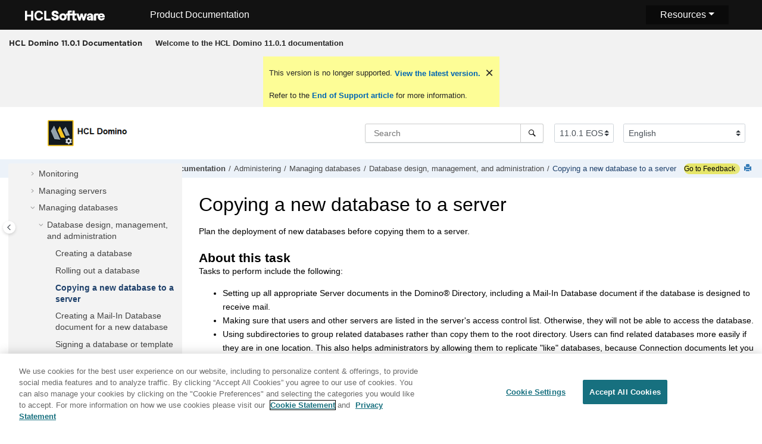

--- FILE ---
content_type: text/html
request_url: https://help.hcl-software.com/domino/11.0.1/admin/admn_copyinganewdatabasetoaserver_t.html
body_size: 10768
content:
<!DOCTYPE html>

<html data-whc_version="25.0" lang="en-us" xml:lang="en-us" xmlns="http://www.w3.org/1999/xhtml">
<head><link href="favicon.png" rel="shortcut icon"/><link href="favicon.png" rel="icon"/><meta content="text/html; charset=utf-8" http-equiv="Content-Type"/><meta content="width=device-width, initial-scale=1.0" name="viewport"/><meta content="IE=edge" http-equiv="X-UA-Compatible"/><meta content="(C) Copyright 2023" name="DC.rights.owner"/><meta content="(C) Copyright 2023" name="copyright"/><meta content="DITA-OT" name="generator"/><meta content="task" name="DC.type"/><meta content="Plan the deployment of new databases before copying them to a server." name="description"/><meta content="Databases,copying to servers,Domino Directory,Mail-In Database,database encryption" name="DC.subject"/><meta content="Databases, copying to servers, Domino Directory, Mail-In Database, database encryption" name="keywords"/><meta content="Databases, copying to servers, Domino Directory, Mail-In Database, database encryption" name="indexterms"/><meta content="admn_databasedesignmanagementandadministration_c.html" name="DC.relation"/><meta content="admn_databasedesignmanagementandadministration_c.html" name="DC.relation"/><meta content="admn_creatingamailindatabasedocumentforanewdatabase_t.html" name="DC.relation"/><meta content="conf_settingupadatabaseaclforservertoserverreplicatio_c.html" name="DC.relation"/><meta content="conf_replicas_c.html" name="DC.relation"/><meta content="conf_accesslevelsintheacl_c.html" name="DC.relation"/><meta content="admn_creatingandupdatingfulltextindexesforsingledataba_t.html" name="DC.relation"/><meta content="HTML5" name="DC.format"/><meta content="admn_copyinganewdatabasetoaserver_t" name="DC.identifier"/><meta content="en-us" name="DC.language"/>
<title>Copying a new database to a server</title><!--  Generated with Oxygen version 25.0, build number 2023012609.  --><meta content="" name="wh-path2root"/><meta content="admn_copyinganewdatabasetoaserver_t-d31266e33159" name="wh-toc-id"/><meta content="admn_copyinganewdatabasetoaserver_t.dita" name="wh-source-relpath"/><meta content="admn_copyinganewdatabasetoaserver_t.html" name="wh-out-relpath"/>
<link href="./oxygen-webhelp/app/commons.css?buildId=2023012609" rel="stylesheet" type="text/css"/>
<link href="./oxygen-webhelp/app/topic.css?buildId=2023012609" rel="stylesheet" type="text/css"/>
<script>
        var oxy_webhelp_navlinks = {};
    </script>
<script src="./oxygen-webhelp/app/options/properties.js?buildId=20230605083019"></script>
<script src="./oxygen-webhelp/app/localization/strings.js?buildId=2023012609"></script>
<script src="./oxygen-webhelp/app/search/index/keywords.js?buildId=20230605083019"></script>
<script defer="defer" src="./oxygen-webhelp/app/commons.js?buildId=2023012609"></script>
<script defer="defer" src="./oxygen-webhelp/app/topic.js?buildId=2023012609"></script>
<link href="oxygen-webhelp/template/oxygen.css?buildId=2023012609" rel="stylesheet" type="text/css"/>
<!--To fix Uncaught ReferenceError: $ is not defined in jQuery-->
<script src="https://code.jquery.com/jquery-3.5.1.min.js"></script>
<!-- <link rel="stylesheet" type="text/css" href="${oxygen-webhelp-template-dir}/resources/css/custom-hcl.css" /> -->
<!-- OneTrust Cookies Consent Notice start for hcl-software.com -->
<script charset="UTF-8" data-domain-script="c65f43b5-068e-4e4b-80d3-bdc8c41cf93d" src="https://cdn.cookielaw.org/scripttemplates/otSDKStub.js" type="text/javascript"></script><script type="text/javascript">function OptanonWrapper() { }</script>
<!-- OneTrust Cookies Consent Notice end for hcl-software.com -->
<!-- Global site tag (gtag.js) - Google Analytics start-->
<script class="optanon-category-C0002-C0003-C0004-C0005" src="https://www.googletagmanager.com/gtag/js?id=UA-169645537-2"></script>
<script class="optanon-category-C0002-C0003-C0004-C0005" type="text/javascript">
  window.dataLayer = window.dataLayer || [];
  function gtag(){dataLayer.push(arguments);}
  gtag('js', new Date());

  gtag('config', 'UA-169645537-2');
  gtag('config', 'G-7LF0XY95M1');
</script>
<!-- Google Tag Manager -->
<script>(function(w,d,s,l,i){w[l]=w[l]||[];w[l].push({'gtm.start':
new Date().getTime(),event:'gtm.js'});var f=d.getElementsByTagName(s)[0],
j=d.createElement(s),dl=l!='dataLayer'?'&amp;l='+l:'';j.async=true;j.src=
'https://www.googletagmanager.com/gtm.js?id='+i+dl;f.parentNode.insertBefore(j,f);
})(window,document,'script','dataLayer','GTM-TNNFCCM');</script>
<!-- End Google Tag Manager -->
<!-- Global site tag (gtag.js) - Google Analytics end-->
<script src="./oxygen-webhelp/template/resources/js/custom-hcl.js" type="module"></script>
<script src="./oxygen-webhelp/template/resources/js/constants.js" type="module"></script>
<script src="./oxygen-webhelp/template/resources/js/lang.js" type="module"></script>
<!-- twitter widget -->
<script async="true" charset="utf-8" src="https://platform.twitter.com/widgets.js"></script>
</head>
<body class="wh_topic_page frmBody" id="admn_copyinganewdatabasetoaserver_t">
<a class="sr-only sr-only-focusable" href="#wh_topic_body">
            Jump to main content
        </a>
<!-- 
Release Version: v.Q12023  
--><nav class="navbar navbar-expand-lg navbar-dark">
<a class="navbar-brand" href="https://www.hcltechsw.com/wps/portal/hclsw-home" style="vertical-align: unset;">
<img alt="HCL Logo" height="50" rel="noopener noreferrer" src="https://help.hcl-software.com/assets/images/HCL_Software_Logo_White.svg" target="_blank" width="150"/>
</a>
<a href="https://help.hcl-software.com/">
<span class="title brandFont" id="brandName" style="vertical-align: middle; font-size: 16px; color:#ffffff;">Product Documentation</span>
</a>
<button aria-controls="navbarSupportedContent" aria-expanded="false" aria-label="Toggle navigation" class="navbar-toggler" data-target="#navbarSupportedContent" data-toggle="collapse" type="button">
<span class="navbar-toggler-icon"></span>
</button>
<div class="dropdnmenu justify-content-end brandFont" id="navbarSupportedContent">
<button aria-expanded="false" class="dropdbtnmenu dropdown-toggle" data-toggle="dropdown" id="rscdropdown" type="button">Resources</button>
<div class="dropdnmenu-content" id="resourceSupport">
<a href="https://support.hcl-software.com" id="customerSupport" rel="noopener noreferrer" target="_blank">Customer Support</a>
<a href="https://academy.hcltechsw.com" id="learningAcademy" rel="noopener noreferrer" target="_blank">Software Academy</a>
<a href="https://support.hcl-software.com/community" id="communitySupport" rel="noopener noreferrer" target="_blank">Community Forums</a>
</div>
</div>
<!-- Google Tag Manager (noscript) -->
<noscript><iframe height="0" src="https://www.googletagmanager.com/ns.html?id=GTM-TNNFCCM" style="display:none;visibility:hidden" width="0"></iframe></noscript>
<!-- End Google Tag Manager (noscript) -->
</nav>
<header class="navbar navbar-default wh_header">
<div class="container-fluid">
<div class="wh_header_flex_container navbar-nav navbar-expand-md navbar-dark">
<div class="wh_logo_and_publication_title_container">
<div class="wh_logo_and_publication_title">
<div class="wh_publication_title"><a href="index.html"><span class="title">HCL Domino 11.0.1 Documentation</span></a></div>
</div>
<button aria-controls="wh_top_menu_and_indexterms_link" aria-expanded="false" aria-label="Toggle menu" class="navbar-toggler collapsed wh_toggle_button" data-target="#wh_top_menu_and_indexterms_link" data-toggle="collapse" id="wh_menu_mobile_button" type="button">
<span class="navbar-toggler-icon"></span>
</button>
</div>
<div class="wh_top_menu_and_indexterms_link collapse navbar-collapse" id="wh_top_menu_and_indexterms_link">
<nav aria-label="Menu Container" class="wh_top_menu"><ul aria-label="Menu" role="menubar"><li aria-expanded="false" aria-haspopup="true" class="has-children" role="menuitem"><span class="topicref" data-id="kc_welcome" data-state="not-ready" data-tocid="kc_welcome-d31266e19" id="kc_welcome-d31266e19-mi"><span class="title"><a href="welcome.html"><strong class="ph b">Welcome to the HCL Domino 11.0.1 documentation</strong></a></span></span></li></ul></nav>
</div>
</div>
</div>
</header>
<div class="custom-search-component" xmlns="" xmlns:oxyf="http://www.oxygenxml.com/functions" xmlns:whc="http://www.oxygenxml.com/webhelp/components"><div class="wh_search_input navbar-form wh_topic_page_search search" role="form" xmlns="http://www.w3.org/1999/xhtml">
<form action="search.html" id="searchForm" method="get" role="search"><div><input aria-label="Search query" class="wh_search_textfield" id="textToSearch" name="searchQuery" placeholder="Search " required="required" type="search"/><button aria-label="Search" class="wh_search_button" type="submit"><span class="search_input_text">Search</span></button></div></form>
</div><!-- 
Release Version: v.Q12023  
--><div class="after-search" xmlns="http://www.w3.org/1999/xhtml">
<div class="version-container">
<select class="custom-select custom-select-md lang-selector" data-toggle="tooltip" id="versions" title="Select a version">
</select>
</div>
<div class="language-container">
<!--  <label class="lang-label" for="languages">Language:</label> -->
<select class="custom-select custom-select-md lang-selector" data-toggle="tooltip" id="languages" title="Select a language">
</select>
</div>
<!--
	<div id="pdficon" class="wh_right_tools pdf_link" style="display:none">
<a target="_blank" href="www" title="PDF document" aria-label="PDF document" class="wh_external_resourse_link">
<img src="${path(oxygen-webhelp-output-dir)}/oxygen-webhelp/template/resources/images/PDF-SVG-icons_PDF-doc-1.svg" class="svgimg"/>
</a>
</div>
-->
</div></div>
<div class="container-fluid" id="wh_topic_container">
<div class="row">
<nav aria-label="Tools" class="wh_tools d-print-none navbar-expand-md">
<div class="wh_breadcrumb" data-tooltip-position="bottom"><ol class="d-print-none"><li><span class="home"><a href="index.html"><span>Home</span></a></span></li><li><div class="topicref" data-id="kc_welcome"><div class="title"><a href="welcome.html"><strong class="ph b">Welcome to the HCL Domino 11.0.1 documentation</strong></a><div class="wh-tooltip"><p class="shortdesc">Welcome to the HCL Domino® 11.0.1 documentation. Here administrators can find information about         planning, installing, configuring, and administering Domino 11.0.1.</p></div></div></div></li><li><div class="topicref" data-id="admn_administering_t"><div class="title"><a href="admn_administering_t.html">Administering</a><div class="wh-tooltip"><p class="shortdesc">This documentation provides information about the administration tools for managing and monitoring servers and databases.</p></div></div></div></li><li><div class="topicref" data-id="admn_managingdatabases_c"><div class="title"><a href="admn_managingdatabases_c.html">Managing databases</a><div class="wh-tooltip"><p class="shortdesc">Topics in this section describe how to set up and manage Domino® databases.</p></div></div></div></li><li><div class="topicref" data-id="admn_databasedesignmanagementandadministration_c"><div class="title"><a href="admn_databasedesignmanagementandadministration_c.html">Database design, management, and administration</a><div class="wh-tooltip"><p class="shortdesc">The tasks involved with application design, database design, database management, and Domino® system administration may overlap, depending on the size of your organization and the structure of job responsibilities. In some organizations, an application developer may be responsible for both application and database design, while in others, a database manager may handle all database design and management tasks. In addition, database management overlaps with Domino system administration.</p></div></div></div></li><li class="active"><div class="topicref" data-id="admn_copyinganewdatabasetoaserver_t"><div class="title"><a href="admn_copyinganewdatabasetoaserver_t.html">Copying a new database to a server</a><div class="wh-tooltip"><p class="shortdesc">Plan the deployment of new databases before copying them to a server. </p></div></div></div></li></ol></div>
<div class="feedbackcontainer" id="fdbk"><a class="feedbackcontainer" href="#rateCheck" id="fdbkL"> Go to Feedback</a></div>
<div class="wh_right_tools">
<button aria-label="Toggle search highlights" class="wh_hide_highlight" title="Toggle search highlights"></button>
<button aria-label="Collapse sections" class="webhelp_expand_collapse_sections" data-next-state="collapsed" title="Collapse sections"></button>
<div class="wh_print_link print d-none d-md-inline-block"><button aria-label="Print this page" onclick="window.print()" title="Print this page"></button></div>
<button aria-controls="wh_publication_toc" aria-expanded="false" aria-label="Toggle publishing table of content" class="custom-toggler navbar-toggler collapsed wh_toggle_button navbar-light" id="wh_toc_button" type="button">
<span class="navbar-toggler-icon"></span>
</button>
</div>
</nav>
</div>
<div class="wh_content_area">
<div class="row">
<nav aria-label="Table of Contents Container" class="col-lg-3 col-md-3 col-sm-12 d-md-block d-none d-print-none" id="wh_publication_toc">
<div id="wh_publication_toc_content">
<div class="wh_publication_toc" data-tooltip-position="right"><span class="expand-button-action-labels"><span aria-label="Expand" id="button-expand-action" role="button"></span><span aria-label="Collapse" id="button-collapse-action" role="button"></span><span aria-label="Pending" id="button-pending-action" role="button"></span></span><ul aria-label="Table of Contents" role="tree"><li aria-expanded="true" role="treeitem"><div class="topicref" data-id="kc_welcome" data-state="expanded" data-tocid="kc_welcome-d31266e19"><span aria-labelledby="button-collapse-action kc_welcome-d31266e19-link" class="wh-expand-btn" role="button" tabindex="0"></span><div class="title"><a href="welcome.html" id="kc_welcome-d31266e19-link"><strong class="ph b">Welcome to the HCL Domino 11.0.1 documentation</strong></a><div class="wh-tooltip"><p class="shortdesc">Welcome to the HCL Domino® 11.0.1 documentation. Here administrators can find information about         planning, installing, configuring, and administering Domino 11.0.1.</p></div></div></div><ul class="navbar-nav nav-list" role="group"><li role="treeitem"><div class="topicref" data-id="concept_vqs_4h3_dkb" data-state="leaf" data-tocid="concept_vqs_4h3_dkb-d31266e34"><span class="wh-expand-btn" role="button"></span><div class="title"><a href="languages.html" id="concept_vqs_4h3_dkb-d31266e34-link">Translated documentation</a><div class="wh-tooltip"><p class="shortdesc">The HCL Domino 11.0.1 documentation is currently available in the following                 languages.</p></div></div></div></li><li aria-expanded="false" role="treeitem"><div class="topicref" data-id="a" data-state="not-ready" data-tocid="a-d31266e45"><span aria-labelledby="button-expand-action a-d31266e45-link" class="wh-expand-btn" role="button" tabindex="0"></span><div class="title"><a href="whats_new_in_domino.html" id="a-d31266e45-link">What's new in Domino® 11?</a><div class="wh-tooltip"><p class="shortdesc">Learn about all of the new features for administrators in HCL Domino® 11.</p></div></div></div></li><li aria-expanded="false" role="treeitem"><div class="topicref" data-id="over_overview_c" data-state="not-ready" data-tocid="over_overview_c-d31266e439"><span aria-labelledby="button-expand-action over_overview_c-d31266e439-link" class="wh-expand-btn" role="button" tabindex="0"></span><div class="title"><a href="over_overview_c.html" id="over_overview_c-d31266e439-link">Overview</a><div class="wh-tooltip"><p class="shortdesc">Welcome to HCL Domino® Administrator Help.</p></div></div></div></li><li aria-expanded="false" role="treeitem"><div class="topicref" data-id="concept_rht_zyk_cmb" data-state="not-ready" data-tocid="concept_rht_zyk_cmb-d31266e501"><span aria-labelledby="button-expand-action concept_rht_zyk_cmb-d31266e501-link" class="wh-expand-btn" role="button" tabindex="0"></span><div class="title"><a href="trial_over.html" id="concept_rht_zyk_cmb-d31266e501-link">Domino trial</a><div class="wh-tooltip"><p class="shortdesc">A trial version of HCL Domino® 11.0.1 is available free of         charge. </p></div></div></div></li><li aria-expanded="false" role="treeitem"><div class="topicref" data-id="inst_installing_t" data-state="not-ready" data-tocid="inst_installing_t-d31266e729"><span aria-labelledby="button-expand-action inst_installing_t-d31266e729-link" class="wh-expand-btn" role="button" tabindex="0"></span><div class="title"><a href="inst_installing_t.html" id="inst_installing_t-d31266e729-link">Installing</a><div class="wh-tooltip"><p class="shortdesc">Use this documentation to install the <span class="ph">HCL Domino®</span> server and subsequently deploy the  <span class="ph">HCL Notes®</span>client.</p></div></div></div></li><li aria-expanded="false" role="treeitem"><div class="topicref" data-id="plan_planning_t" data-state="not-ready" data-tocid="plan_planning_t-d31266e3859"><span aria-labelledby="button-expand-action plan_planning_t-d31266e3859-link" class="wh-expand-btn" role="button" tabindex="0"></span><div class="title"><a href="plan_planning_t.html" id="plan_planning_t-d31266e3859-link">Planning</a><div class="wh-tooltip"><p class="shortdesc">Use this topic as an overview of planning task.</p></div></div></div></li><li aria-expanded="false" role="treeitem"><div class="topicref" data-id="conf_configuring_t" data-state="not-ready" data-tocid="conf_configuring_t-d31266e6488"><span aria-labelledby="button-expand-action conf_configuring_t-d31266e6488-link" class="wh-expand-btn" role="button" tabindex="0"></span><div class="title"><a href="conf_configuring_t.html" id="conf_configuring_t-d31266e6488-link">Configuring</a><div class="wh-tooltip"><p class="shortdesc">Use this information to configure your network, users, servers (including Web servers), directory services, security, messaging, widgets and live text, and server clusters. </p></div></div></div></li><li aria-expanded="false" role="treeitem"><div class="topicref" data-id="conf_configuringsecurity_c" data-state="not-ready" data-tocid="conf_configuringsecurity_c-d31266e20302"><span aria-labelledby="button-expand-action conf_configuringsecurity_c-d31266e20302-link" class="wh-expand-btn" role="button" tabindex="0"></span><div class="title"><a href="conf_configuringsecurity_c.html" id="conf_configuringsecurity_c-d31266e20302-link">Securing</a><div class="wh-tooltip"><p class="shortdesc">This section describes security features, including execution control lists, IDs, and SSL.</p></div></div></div></li><li aria-expanded="true" role="treeitem"><div class="topicref" data-id="admn_administering_t" data-state="expanded" data-tocid="admn_administering_t-d31266e24845"><span aria-labelledby="button-collapse-action admn_administering_t-d31266e24845-link" class="wh-expand-btn" role="button" tabindex="0"></span><div class="title"><a href="admn_administering_t.html" id="admn_administering_t-d31266e24845-link">Administering</a><div class="wh-tooltip"><p class="shortdesc">This documentation provides information about the administration tools for managing and monitoring servers and databases.</p></div></div></div><ul class="navbar-nav nav-list" role="group"><li aria-expanded="false" role="treeitem"><div class="topicref" data-id="admn_administrationtools_c" data-state="not-ready" data-tocid="admn_administrationtools_c-d31266e24856"><span aria-labelledby="button-expand-action admn_administrationtools_c-d31266e24856-link" class="wh-expand-btn" role="button" tabindex="0"></span><div class="title"><a href="admn_administrationtools_c.html" id="admn_administrationtools_c-d31266e24856-link">Administration tools</a><div class="wh-tooltip"><p class="shortdesc">Topics in this section describe the tools you can use to administer a Domino® server.</p></div></div></div></li><li aria-expanded="false" role="treeitem"><div class="topicref" data-id="admn_monitoring_c" data-state="not-ready" data-tocid="admn_monitoring_c-d31266e28620"><span aria-labelledby="button-expand-action admn_monitoring_c-d31266e28620-link" class="wh-expand-btn" role="button" tabindex="0"></span><div class="title"><a href="admn_monitoring_c.html" id="admn_monitoring_c-d31266e28620-link">Monitoring</a><div class="wh-tooltip"><p class="shortdesc">This section describes how to use the tools and features that help you monitor a Domino® system.</p></div></div></div></li><li aria-expanded="false" role="treeitem"><div class="topicref" data-id="admn_managingservers_c" data-state="not-ready" data-tocid="admn_managingservers_c-d31266e31708"><span aria-labelledby="button-expand-action admn_managingservers_c-d31266e31708-link" class="wh-expand-btn" role="button" tabindex="0"></span><div class="title"><a href="admn_managingservers_c.html" id="admn_managingservers_c-d31266e31708-link">Managing servers</a><div class="wh-tooltip"><p class="shortdesc">Manage Domino® servers by performing any of these tasks.</p></div></div></div></li><li aria-expanded="true" role="treeitem"><div class="topicref" data-id="admn_managingdatabases_c" data-state="expanded" data-tocid="admn_managingdatabases_c-d31266e33099"><span aria-labelledby="button-collapse-action admn_managingdatabases_c-d31266e33099-link" class="wh-expand-btn" role="button" tabindex="0"></span><div class="title"><a href="admn_managingdatabases_c.html" id="admn_managingdatabases_c-d31266e33099-link">Managing databases</a><div class="wh-tooltip"><p class="shortdesc">Topics in this section describe how to set up and manage Domino® databases.</p></div></div></div><ul class="navbar-nav nav-list" role="group"><li aria-expanded="true" role="treeitem"><div class="topicref" data-id="admn_databasedesignmanagementandadministration_c" data-state="expanded" data-tocid="admn_databasedesignmanagementandadministration_c-d31266e33113"><span aria-labelledby="button-collapse-action admn_databasedesignmanagementandadministration_c-d31266e33113-link" class="wh-expand-btn" role="button" tabindex="0"></span><div class="title"><a href="admn_databasedesignmanagementandadministration_c.html" id="admn_databasedesignmanagementandadministration_c-d31266e33113-link">Database design, management, and administration</a><div class="wh-tooltip"><p class="shortdesc">The tasks involved with application design, database design, database management, and Domino® system administration may overlap, depending on the size of your organization and the structure of job responsibilities. In some organizations, an application developer may be responsible for both application and database design, while in others, a database manager may handle all database design and management tasks. In addition, database management overlaps with Domino system administration.</p></div></div></div><ul class="navbar-nav nav-list" role="group"><li role="treeitem"><div class="topicref" data-id="admn_creatingadatabase_t" data-state="leaf" data-tocid="admn_creatingadatabase_t-d31266e33131"><span class="wh-expand-btn" role="button"></span><div class="title"><a href="admn_creatingadatabase_t.html" id="admn_creatingadatabase_t-d31266e33131-link">Creating a database</a><div class="wh-tooltip"><p class="shortdesc">Use the Domino® Administrator to create a database. You can use one of Domino's templates to create a database or you can choose Blank to use a "blank" template. </p></div></div></div></li><li role="treeitem"><div class="topicref" data-id="admn_rollingoutadatabase_c" data-state="leaf" data-tocid="admn_rollingoutadatabase_c-d31266e33145"><span class="wh-expand-btn" role="button"></span><div class="title"><a href="admn_rollingoutadatabase_c.html" id="admn_rollingoutadatabase_c-d31266e33145-link">Rolling out a database</a><div class="wh-tooltip"><p class="shortdesc">There are several mandatory and optional tasks that a Domino® administrator must complete before putting a database into production. </p></div></div></div></li><li class="active" role="treeitem"><div class="topicref" data-id="admn_copyinganewdatabasetoaserver_t" data-state="leaf" data-tocid="admn_copyinganewdatabasetoaserver_t-d31266e33159"><span class="wh-expand-btn" role="button"></span><div class="title"><a href="admn_copyinganewdatabasetoaserver_t.html" id="admn_copyinganewdatabasetoaserver_t-d31266e33159-link">Copying a new database to a server</a><div class="wh-tooltip"><p class="shortdesc">Plan the deployment of new databases before copying them to a server. </p></div></div></div></li><li role="treeitem"><div class="topicref" data-id="admn_creatingamailindatabasedocumentforanewdatabase_t" data-state="leaf" data-tocid="admn_creatingamailindatabasedocumentforanewdatabase_t-d31266e33170"><span class="wh-expand-btn" role="button"></span><div class="title"><a href="admn_creatingamailindatabasedocumentforanewdatabase_t.html" id="admn_creatingamailindatabasedocumentforanewdatabase_t-d31266e33170-link">Creating a Mail-In Database document for a new database</a><div class="wh-tooltip"><p class="shortdesc">The mail-in database is designed to allow mail to be received by a database that is set up to receive mail, without the mail being added to a person's mail file. The mail-in database can then be accessed by one person, or by multiple people, who have access to read the database. For example, if you want multiple users on a mailing list to read specific mail, that mail can be sent to a mail-in database instead of sending it to numerous individual users. Those users can then open the database and review the mail that has been sent to that database.</p></div></div></div></li><li role="treeitem"><div class="topicref" data-id="admn_signingadatabaseortemplate_t" data-state="leaf" data-tocid="admn_signingadatabaseortemplate_t-d31266e33181"><span class="wh-expand-btn" role="button"></span><div class="title"><a href="admn_signingadatabaseortemplate_t.html" id="admn_signingadatabaseortemplate_t-d31266e33181-link"> Signing a database or template </a><div class="wh-tooltip"><p class="shortdesc">You can sign a template or database to vouch for its integrity. You might want to do this, for example, to sign an agent so that the Agent Manager on a server can verify that the signer has the rights to execute the agent. Or you might sign a database or template so an ECL on a Notes® client can evaluate which database actions to carry out. </p></div></div></div></li><li role="treeitem"><div class="topicref" data-id="admn_aboutcompositeapplications_c" data-state="leaf" data-tocid="admn_aboutcompositeapplications_c-d31266e33195"><span class="wh-expand-btn" role="button"></span><div class="title"><a href="admn_aboutcompositeapplications_c.html" id="admn_aboutcompositeapplications_c-d31266e33195-link">About composite applications</a><div class="wh-tooltip"><p class="shortdesc">Composite applications incorporate components from multiple applications into a single, role-based work environment. A composite application has one or more pages, each of which contains one or more components. Components can support communication interaction, where one or more components are programmed to respond to user-initiated action in another component.</p></div></div></div></li><li role="treeitem"><div class="topicref" data-id="admn_deletingdatabases_t" data-state="leaf" data-tocid="admn_deletingdatabases_t-d31266e33206"><span class="wh-expand-btn" role="button"></span><div class="title"><a href="admn_deletingdatabases_t.html" id="admn_deletingdatabases_t-d31266e33206-link">Deleting databases</a><div class="wh-tooltip"><p class="shortdesc">To keep a server performing efficiently and to free disk space, delete databases that are no longer active. To delete databases from a cluster server, you use the Cluster database tool in the I Domino® Administrator. To delete databases on non-cluster servers, select the databases and delete them manually, or use the Delete database tool in the Domino Administrator to have the Administration Process deletes replicas of the database.</p></div></div></div></li></ul></li><li role="treeitem"><div class="topicref" data-id="task_tqx_tb1_1y" data-state="leaf" data-tocid="task_tqx_tb1_1y-d31266e33223"><span class="wh-expand-btn" role="button"></span><div class="title"><a href="admn_increase_document_summary_data_limit.html" id="task_tqx_tb1_1y-d31266e33223-link">Increase the document summary data limit to 16 MB</a><div class="wh-tooltip"><p class="shortdesc">You can increase the document summary data limit on Notes 9 databases to 16 MB.</p></div></div></div></li><li aria-expanded="false" role="treeitem"><div class="topicref" data-id="admn_organizingdatabasesonaserver_r" data-state="not-ready" data-tocid="admn_organizingdatabasesonaserver_r-d31266e33234"><span aria-labelledby="button-expand-action admn_organizingdatabasesonaserver_r-d31266e33234-link" class="wh-expand-btn" role="button" tabindex="0"></span><div class="title"><a href="admn_organizingdatabasesonaserver_r.html" id="admn_organizingdatabasesonaserver_r-d31266e33234-link">Organizing databases on a server</a><div class="wh-tooltip"><p class="shortdesc">You can organize databases in folders.</p></div></div></div></li><li aria-expanded="false" role="treeitem"><div class="topicref" data-id="admn_attachmentconsolidation_c" data-state="not-ready" data-tocid="admn_attachmentconsolidation_c-d31266e33276"><span aria-labelledby="button-expand-action admn_attachmentconsolidation_c-d31266e33276-link" class="wh-expand-btn" role="button" tabindex="0"></span><div class="title"><a href="admn_attachmentconsolidation_c.html" id="admn_attachmentconsolidation_c-d31266e33276-link">Attachment consolidation</a><div class="wh-tooltip"><p class="shortdesc">The Domino® server employs the Domino Attachment and Object Service (DAOS) to save significant space at the file level by sharing data identified as identical between databases (applications) on the same server. Document attachments are the first components to use the DAOS feature in Domino. </p></div></div></div></li><li aria-expanded="false" role="treeitem"><div class="topicref" data-id="admn_fulltextindexesforsingledatabases_c" data-state="not-ready" data-tocid="admn_fulltextindexesforsingledatabases_c-d31266e33742"><span aria-labelledby="button-expand-action admn_fulltextindexesforsingledatabases_c-d31266e33742-link" class="wh-expand-btn" role="button" tabindex="0"></span><div class="title"><a href="admn_fulltextindexesforsingledatabases_c.html" id="admn_fulltextindexesforsingledatabases_c-d31266e33742-link">Full-text indexes for single databases</a><div class="wh-tooltip"><p class="shortdesc">You can create full-text indexes to allow users to quickly search for information in databases. To search in a database, users enter a word or phrase in the search bar of the database to locate all documents containing the word or phrase.</p></div></div></div></li><li aria-expanded="false" role="treeitem"><div class="topicref" data-id="admn_databaselibraries_c" data-state="not-ready" data-tocid="admn_databaselibraries_c-d31266e33898"><span aria-labelledby="button-expand-action admn_databaselibraries_c-d31266e33898-link" class="wh-expand-btn" role="button" tabindex="0"></span><div class="title"><a href="admn_databaselibraries_c.html" id="admn_databaselibraries_c-d31266e33898-link">Database libraries</a><div class="wh-tooltip"><p class="shortdesc">You can create a database library that contains databases that pertain to a specific collection of users or to a specific topic. For example, a corporate database library might include all databases that deal with corporate policies and procedures, and a marketing database library might include databases that are useful to the marketing staff.</p></div></div></div></li><li aria-expanded="false" role="treeitem"><div class="topicref" data-id="admn_databasecatalogs_c" data-state="not-ready" data-tocid="admn_databasecatalogs_c-d31266e33937"><span aria-labelledby="button-expand-action admn_databasecatalogs_c-d31266e33937-link" class="wh-expand-btn" role="button" tabindex="0"></span><div class="title"><a href="admn_databasecatalogs_c.html" id="admn_databasecatalogs_c-d31266e33937-link">Database catalogs</a><div class="wh-tooltip"><p class="shortdesc">A database catalog provides a list of all databases on a server. You use the server Catalog task to create a database catalog. The Catalog task  bases the catalog file (<span class="ph filepath">CATALOG.NSF</span>) on the <span class="ph filepath">CATALOG.NTF</span> template and adds the appropriate entries to the catalog's ACL.</p></div></div></div></li><li aria-expanded="false" role="treeitem"><div class="topicref" data-id="admn_thefilestabinthedominoadministrator_t" data-state="not-ready" data-tocid="admn_thefilestabinthedominoadministrator_t-d31266e33965"><span aria-labelledby="button-expand-action admn_thefilestabinthedominoadministrator_t-d31266e33965-link" class="wh-expand-btn" role="button" tabindex="0"></span><div class="title"><a href="admn_thefilestabinthedominoadministrator_t.html" id="admn_thefilestabinthedominoadministrator_t-d31266e33965-link">The Files tab in the Domino® Administrator</a><div class="wh-tooltip"><p class="shortdesc">The <span class="ph uicontrol">Files</span> tab in the Domino®  Administrator provides an easy way for you to manage files in the Domino data folder. </p></div></div></div></li><li role="treeitem"><div class="topicref" data-id="admn_replicatingunreadmarks_c" data-state="leaf" data-tocid="admn_replicatingunreadmarks_c-d31266e34081"><span class="wh-expand-btn" role="button"></span><div class="title"><a href="admn_replicatingunreadmarks_c.html" id="admn_replicatingunreadmarks_c-d31266e34081-link">Replicating unread marks</a><div class="wh-tooltip"><p class="shortdesc">Unread marks can be replicated for selected databases, most notably mail databases, by using the advanced database properties from the Domino® Administrator or from the database properties box. When you enable the replication of unread marks on mail databases, users can read their mail from a workstation on ServerA, and after replication, can read their mail from a workstation on ServerB, with unread mail clearly delineated from mail that has previously been read. </p></div></div></div></li><li role="treeitem"><div class="topicref" data-id="admn_using_indirect_files_to_run_database_maintenance_tasks_t" data-state="leaf" data-tocid="admn_using_indirect_files_to_run_database_maintenance_tasks_t-d31266e34095"><span class="wh-expand-btn" role="button"></span><div class="title"><a href="admn_using_indirect_files_to_run_database_maintenance_tasks_t.html" id="admn_using_indirect_files_to_run_database_maintenance_tasks_t-d31266e34095-link">Using indirect files to run database maintenance tasks</a><div class="wh-tooltip"><p class="shortdesc">You can use indirect files to run the same maintenance task multiple times, resulting in significant time savings. The fixup, compact, updall, design and convert maintenance tasks support using indirect files. You can also create batch files or scripts that run several maintenance tasks serially against different indirect files to help complete them quickly. If you have multiple CPUs, you can run the same maintenance tasks against multiple indirect files so they run concurrently. It is recommended you only run as many concurrent maintenance tasks as you have CPUs, otherwise they will start competing for CPU resources and can take longer to complete.</p></div></div></div></li><li aria-expanded="false" role="treeitem"><div class="topicref" data-id="admn_updatingdatabaseindexesandviews_c" data-state="not-ready" data-tocid="admn_updatingdatabaseindexesandviews_c-d31266e34107"><span aria-labelledby="button-expand-action admn_updatingdatabaseindexesandviews_c-d31266e34107-link" class="wh-expand-btn" role="button" tabindex="0"></span><div class="title"><a href="admn_updatingdatabaseindexesandviews_c.html" id="admn_updatingdatabaseindexesandviews_c-d31266e34107-link">Updating database indexes and views</a><div class="wh-tooltip"><p class="shortdesc">A view index is an internal filing system that Notes® uses to build the list of documents to display in a database view or folder. </p></div></div></div></li><li role="treeitem"><div class="topicref" data-id="admn_synchronizingdatabaseswithmastertemplates_t" data-state="leaf" data-tocid="admn_synchronizingdatabaseswithmastertemplates_t-d31266e34458"><span class="wh-expand-btn" role="button"></span><div class="title"><a href="admn_synchronizingdatabaseswithmastertemplates_t.html" id="admn_synchronizingdatabaseswithmastertemplates_t-d31266e34458-link">Synchronizing databases with master templates</a><div class="wh-tooltip"><p class="shortdesc">To use a consistent design for multiple databases, database designers can associate databases or elements within databases with a master template. </p></div></div></div></li><li aria-expanded="false" role="treeitem"><div class="topicref" data-id="admn_fixingcorrupteddatabases_r" data-state="not-ready" data-tocid="admn_fixingcorrupteddatabases_r-d31266e34469"><span aria-labelledby="button-expand-action admn_fixingcorrupteddatabases_r-d31266e34469-link" class="wh-expand-btn" role="button" tabindex="0"></span><div class="title"><a href="admn_fixingcorrupteddatabases_r.html" id="admn_fixingcorrupteddatabases_r-d31266e34469-link">Fixing corrupted databases</a><div class="wh-tooltip"><p class="shortdesc">Corrupted databases don't occur frequently when you use transaction logging. When you use transaction logging to log changes to databases, a server automatically uses the transaction log to restore and recover databases after a system failure -- for example, after server failures or power failures. If a disk failure occurs, you use the transaction log along with a certified backup utility to restore and recover the databases. </p></div></div></div></li><li aria-expanded="false" role="treeitem"><div class="topicref" data-id="admn_movingdatabases_c" data-state="not-ready" data-tocid="admn_movingdatabases_c-d31266e34552"><span aria-labelledby="button-expand-action admn_movingdatabases_c-d31266e34552-link" class="wh-expand-btn" role="button" tabindex="0"></span><div class="title"><a href="admn_movingdatabases_c.html" id="admn_movingdatabases_c-d31266e34552-link">Moving databases</a><div class="wh-tooltip"><p class="shortdesc">It may be necessary to move a database from one server to another -- for example, to distribute databases evenly among servers. If there are replicas of the database, the server to which you move the database should have the appropriate Connection documents to replicate the database to other servers that store replicas. If you're moving a database to a server in a cluster, replication between the server and other servers in the cluster that have replicas of the database occurs without Connection documents. </p></div></div></div></li><li role="treeitem"><div class="topicref" data-id="admn_usingloadconverttoconvertnonmaildatabases_t" data-state="leaf" data-tocid="admn_usingloadconverttoconvertnonmaildatabases_t-d31266e34591"><span class="wh-expand-btn" role="button"></span><div class="title"><a href="admn_usingloadconverttoconvertnonmaildatabases_t.html" id="admn_usingloadconverttoconvertnonmaildatabases_t-d31266e34591-link">Using load convert to convert non-mail databases</a><div class="wh-tooltip"><p class="shortdesc">You can use the server's mail convert utility to convert non-mail databases to another type of non-mail database. Non-mail databases are all databases that do not have a $Inbox folder.</p></div></div></div></li><li aria-expanded="false" role="treeitem"><div class="topicref" data-id="admn_redirectingclientreferencestodatabases_c" data-state="not-ready" data-tocid="admn_redirectingclientreferencestodatabases_c-d31266e34602"><span aria-labelledby="button-expand-action admn_redirectingclientreferencestodatabases_c-d31266e34602-link" class="wh-expand-btn" role="button" tabindex="0"></span><div class="title"><a href="admn_redirectingclientreferencestodatabases_c.html" id="admn_redirectingclientreferencestodatabases_c-d31266e34602-link">Redirecting client references to databases</a><div class="wh-tooltip"><p class="shortdesc">You can redirect Notes® client references from deleted or moved databases to a database replica that you specify. </p></div></div></div></li><li aria-expanded="false" role="treeitem"><div class="topicref" data-id="admn_runningadatabaseanalysis_t" data-state="not-ready" data-tocid="admn_runningadatabaseanalysis_t-d31266e34638"><span aria-labelledby="button-expand-action admn_runningadatabaseanalysis_t-d31266e34638-link" class="wh-expand-btn" role="button" tabindex="0"></span><div class="title"><a href="admn_runningadatabaseanalysis_t.html" id="admn_runningadatabaseanalysis_t-d31266e34638-link">Running a database analysis</a><div class="wh-tooltip"><p class="shortdesc">A database analysis reveals changes in documents, user activity, and other details such as replication data.</p></div></div></div></li></ul></li></ul></li><li aria-expanded="false" role="treeitem"><div class="topicref" data-id="tune_tuning_t" data-state="not-ready" data-tocid="tune_tuning_t-d31266e34667"><span aria-labelledby="button-expand-action tune_tuning_t-d31266e34667-link" class="wh-expand-btn" role="button" tabindex="0"></span><div class="title"><a href="tune_tuning_t.html" id="tune_tuning_t-d31266e34667-link">Tuning</a><div class="wh-tooltip"><p class="shortdesc">Use this information to improve <span class="ph">HCL Domino®</span> server, <span class="ph">Domino</span> Web server, and messaging performance through the use of resource balancing and activity trends, Server.Load commands, advanced database properties, cluster statistics, and the Server Health Monitor.</p></div></div></div></li><li aria-expanded="false" role="treeitem"><div class="topicref" data-id="trub_troubleshooting_c" data-state="not-ready" data-tocid="trub_troubleshooting_c-d31266e38238"><span aria-labelledby="button-expand-action trub_troubleshooting_c-d31266e38238-link" class="wh-expand-btn" role="button" tabindex="0"></span><div class="title"><a href="trub_troubleshooting_c.html" id="trub_troubleshooting_c-d31266e38238-link">Troubleshooting</a><div class="wh-tooltip"><p class="shortdesc">This section describes how to find and solve problems with <span class="ph">HCL Domino®</span> server and Administrator client.</p></div></div></div></li><li role="treeitem"><div class="topicref" data-id="booknotices" data-state="leaf" data-tocid="booknotices-d31266e38287"><span class="wh-expand-btn" role="button"></span><div class="title"><a href="notices.html" id="booknotices-d31266e38287-link">Notices</a></div></div></li></ul></li></ul></div>
</div>
</nav>
<div class="col-lg-9 col-md-9 col-sm-12" id="wh_topic_body">
<button aria-controls="wh_publication_toc" aria-expanded="true" aria-label="Toggle publishing table of content" class="close-toc-button d-none" id="wh_close_publication_toc_button">
<span class="close-toc-icon-container">
<span class="close-toc-icon"></span>
</span>
</button>
<div class="wh_topic_content body"><main role="main"><article aria-labelledby="ariaid-title1" class="- topic/topic task/task topic task" role="article">
<h1 class="- topic/title title topictitle1" id="ariaid-title1">Copying a new database to a server</h1>
<div class="- topic/body task/taskbody body taskbody"><p class="- topic/shortdesc shortdesc">Plan the deployment of new databases before copying them
to a server. </p>
<section class="- topic/section task/context section context"><div class="tasklabel"><h2 class="sectiontitle tasklabel">About this task</h2></div> <p class="- topic/p p">Tasks to perform include the following:</p> <ul class="- topic/ul ul">
<li class="- topic/li li">Setting up all appropriate Server documents in the <span class="- topic/tm tm">Domino<span class="- topic/tmmark tmmark">®</span></span> Directory, including a Mail-In Database
document if the database is designed to receive mail.</li>
<li class="- topic/li li">Making sure that users and other servers are listed in the server's
access control list. Otherwise, they will not be able to access the
database.</li>
<li class="- topic/li li">Using subdirectories to group related databases rather than copy
them to the root directory. Users can find related databases more
easily if they are in one location. This also helps administrators
by allowing them to replicate "like" databases, because Connection
documents let you replicate according to directory.</li>
</ul> </section>
<section class="- topic/ol task/steps ol steps"><div class="tasklabel"><h2 class="sectiontitle tasklabel">Procedure</h2></div><ol class="- topic/ol task/steps ol steps"><li class="- topic/li task/step li step"><span class="- topic/ph task/cmd ph cmd">Make sure that you have Manager access in the database
ACL or the Create new databases privilege in the Server Access section
of the Server document in the <span class="- topic/tm tm">Domino<span class="- topic/tmmark tmmark">®</span></span> Directory.</span>
</li><li class="- topic/li task/step li step"><span class="- topic/ph task/cmd ph cmd">Select the database icon from your bookmarks page, choose <span class="+ topic/ph ui-d/menucascade ph menucascade"><span class="+ topic/ph ui-d/uicontrol ph uicontrol">File</span><abbr title="and then"> &gt; </abbr><span class="+ topic/ph ui-d/uicontrol ph uicontrol">Application</span><abbr title="and then"> &gt; </abbr><span class="+ topic/ph ui-d/uicontrol ph uicontrol">Properties</span></span>, click the <span class="+ topic/ph ui-d/uicontrol ph uicontrol">Design</span> tab, and make
sure that <span class="+ topic/ph ui-d/uicontrol ph uicontrol">Show in 'Open Database' dialog</span> is
selected.</span></li><li class="- topic/li task/step li step"><span class="- topic/ph task/cmd ph cmd">Choose <span class="+ topic/ph ui-d/menucascade ph menucascade"><span class="+ topic/ph ui-d/uicontrol ph uicontrol">File</span><abbr title="and then"> &gt; </abbr><span class="+ topic/ph ui-d/uicontrol ph uicontrol">Application</span><abbr title="and then"> &gt; </abbr><span class="+ topic/ph ui-d/uicontrol ph uicontrol">New Copy</span></span>.</span></li><li class="- topic/li task/step li step"><span class="- topic/ph task/cmd ph cmd">Next to <span class="+ topic/ph ui-d/uicontrol ph uicontrol">Server</span>, click the arrow
to display a list of servers. Then select the server on which you
want to place the copy.</span></li><li class="- topic/li task/step li step"><span class="- topic/ph task/cmd ph cmd">Next to <span class="+ topic/ph ui-d/uicontrol ph uicontrol">Title</span>, enter a title for
the database. The database icon and the Open Application dialog box
display this title.</span></li><li class="- topic/li task/step li step"><span class="- topic/ph task/cmd ph cmd">Next to <span class="+ topic/ph ui-d/uicontrol ph uicontrol">File Name</span>, enter the path
and file name of the database. Limit the file name to eight characters
plus the NSF extension. </span></li><li class="- topic/li task/step li step"><span class="- topic/ph task/cmd ph cmd">Choose one:</span>
<ul class="- topic/ul task/choices ul choices">
<li class="- topic/li task/choice li choice"><span class="+ topic/ph ui-d/uicontrol ph uicontrol">Database design and documents</span> to copy
the database design and all documents</li>
<li class="- topic/li task/choice li choice"><span class="+ topic/ph ui-d/uicontrol ph uicontrol">Database design only</span> if you do not
want to copy any existing documents</li>
</ul>
</li><li class="- topic/li task/step li step"><strong>Optional: </strong><span class="- topic/ph task/cmd ph cmd">Optional steps:</span><div class="- topic/itemgroup task/info itemgroup info"> <ul class="- topic/ul ul">
<li class="- topic/li li">Choose <span class="+ topic/ph ui-d/uicontrol ph uicontrol">Access Control List</span> to copy the
ACL.</li>
<li class="- topic/li li">Select <span class="+ topic/ph ui-d/uicontrol ph uicontrol">Create Full Text index</span> to create
the index when the new copy is created.<div class="- topic/note note tip note_tip"><span class="note__title">Tip:</span> You can also
create a full-text index later.</div> </li>
<li class="- topic/li li">Choose <span class="+ topic/ph ui-d/uicontrol ph uicontrol">Encryption</span> to encrypt the new copy
of the database.</li>
</ul> <p class="- topic/p p">For more information on encryption, see <span class="- topic/ph ph">HCL <span class="- topic/tm tm">Domino<span class="- topic/tmmark tmmark">®</span></span> Designer
Help</span>.</p></div>
</li></ol></section>
</div>
</article></main></div>
<div class="wh_related_links d-print-none"><nav aria-label="Related Links" class="- topic/related-links related-links" role="navigation"><div class="- topic/linklist linklist relinfo" lang="en-us" xml:lang="en-us"><strong>Related information</strong><ul class="linklist related_link"><li class="linklist"><a class="- topic/link link navheader_parent_path" href="admn_databasedesignmanagementandadministration_c.html" title="The tasks involved with application design, database design, database management, and Domino system administration may overlap, depending on the size of your organization and the structure of job responsibilities. In some organizations, an application developer may be responsible for both application and database design, while in others, a database manager may handle all database design and management tasks. In addition, database management overlaps with Domino system administration.">Database design, management, and administration</a></li><li class="linklist"><a class="- topic/link link navheader_parent_path" href="admn_creatingamailindatabasedocumentforanewdatabase_t.html" title="The mail-in database is designed to allow mail to be received by a database that is set up to receive mail, without the mail being added to a person's mail file. The mail-in database can then be accessed by one person, or by multiple people, who have access to read the database. For example, if you want multiple users on a mailing list to read specific mail, that mail can be sent to a mail-in database instead of sending it to numerous individual users. Those users can then open the database and review the mail that has been sent to that database.">Creating a Mail-In Database document for a new database</a></li><li class="linklist"><a class="- topic/link link navheader_parent_path" href="conf_settingupadatabaseaclforservertoserverreplicatio_c.html" title="You add the names of servers to a database ACL in the same way that you add the names of people. The access level given to a server in an ACL determines what, if any, changes that server can replicate to the replica.">Setting up a database ACL for server-to-server replication</a></li><li class="linklist"><a class="- topic/link link navheader_parent_path" href="conf_replicas_c.html" title="You can make a database available to users in different locations, on different networks, or in different time zones, by creating replicas of the database.">Replicas</a></li><li class="linklist"><a class="- topic/link link navheader_parent_path" href="conf_accesslevelsintheacl_c.html" title="Access levels assigned to users in a database ACL control which tasks users can perform in the database. Access level privileges enhance or restrict the access level assigned to each name in the ACL. For each user, group, or server listed in the ACL, you select the basic access level and user type. To further refine the access, you select a series of access privileges. If the application designer created roles, assign them to the appropriate users, groups, or servers.">Access levels in the ACL</a></li><li class="linklist"><a class="- topic/link link navheader_parent_path" href="admn_creatingandupdatingfulltextindexesforsingledataba_t.html" title="As you create a full-text index for a database, select indexing options and update frequency options carefully, as they can affect server disk space and processing speed.">Creating and updating full-text indexes for single databases</a></li></ul></div></nav></div>
<meta charset="utf-8"/>
<!--To fix Uncaught ReferenceError: $ is not defined in jQuery-->
<script src="https://code.jquery.com/jquery-3.5.1.min.js"></script>
<hr/>
<div class="form-group"><legend id="ratingCommentLabel"></legend><div class="form-check"><input class="form-check-input" id="rateCheck" type="checkbox" value="1"/><label class="form-check-label" for="rateCheck" id="rateCheckLabel"></label><label class="form-check-label" id="rateCheckNoteLabel"></label><label class="form-check-label" id="rateCheckNotePrivacy"></label></div></div><div class="disabledbutton" id="giscfdbk"><script async="" crossorigin="anonymous" data-category="Q&amp;A" data-category-id="DIC_kwDOKLDvs84CZZk9" data-emit-metadata="0" data-input-position="bottom" data-lang="en" data-mapping="pathname" data-reactions-enabled="1" data-repo="hCL-TECH-SOFTWARE/hCLSoftware-Documentation-Home" data-repo-id="R_kgDOKLDvsw" data-strict="0" data-theme="https://opensource.hcltechsw.com/HCLSoftware-Documentation-Home/giscus.css" src="https://giscus.app/client.js"></script></div>
<script class="optanon-category-C0003-C0004-C0005" type="text/plain">
 const ratingFormDiv = document.getElementById("ratingFormDiv");
 ratingFormDiv.style.display = 'block'
 const ratingFormPrereq = document.getElementById("ratingFormPrereq");
ratingFormPrereq.style.display = 'none';


</script>
</div>
</div>
</div>
</div>
<footer class="navbar navbar-default wh_footer">
<div class="footer-container mx-auto">
<!-- 
Release Version: v.Q12023  
--><div class="footer brandFont">
<div class="footer-left">
<ul class="nav share-content">
<li class="nav-item">
<a class="nav-link footer-mail" href="#" id="footerMailLink" onclick="gtag('event', 'EmailShare', {'event_category': 'share', 'event_label':'labelemail'});" rel="noopener noreferrer" style="color:white;" target="_blank" title="Share by Email">Share: Email</a>
</li>
<li>
<a class="nav-link footer-twitter" href="https://twitter.com/intent/tweet" id="footerTwitterLink" onclick="gtag('event', 'TwitterShare', {'event_category': 'share', 'event_label':'labeltweet'});" style="color:white;" title="Share by Twitter">Twitter</a>
</li>
</ul>
</div>
<div class="footer-right">
<ul class="nav legal-content">
<li class="nav-item">
<a class="nav-link footer-launch" href="https://www.hcltechsw.com/wps/portal/legal/disclaimer" id="disclaimerLabel" rel="noopener noreferrer" style="color:white;" target="_blank">Disclaimer</a>
</li>
<li class="nav-item">
<a class="nav-link footer-launch" href="https://www.hcltechsw.com/wps/portal/legal/privacy" id="privacyLabel" rel="noopener noreferrer" style="color:white;" target="_blank">Privacy</a>
</li>
<li class="nav-item">
<a class="nav-link footer-launch" href="https://www.hcltechsw.com/wps/portal/legal/terms-use" id="termsLabel" rel="noopener noreferrer" style="color:white;" target="_blank">Terms of use</a>
</li>
<li class="nav-item">
<a class="nav-link footer-launch ot-sdk-show-settings" href="#" id="cookieLabel" style="color:white;">Cookie Preferences</a>
</li>
</ul>
</div>
</div>
</div>
</footer>
<div class="d-print-none" id="go2top">
<span class="oxy-icon oxy-icon-up"></span>
</div>
<div class="modal" id="modal_img_large">
<span class="close oxy-icon oxy-icon-remove"></span>
<div id="modal_img_container"></div>
<div id="caption"></div>
</div>
</body>
</html>

--- FILE ---
content_type: application/javascript
request_url: https://help.hcl-software.com/domino/11.0.1/admin/oxygen-webhelp/app/search/index/keywords.js?buildId=20230605083019
body_size: 112480
content:
var keywords=[{w:"Delete",p:["p0","p483","p486","p488","p489","p490","p491","p493","p494","p497","p498","p501","p502","p562","p563","p2380","p3758","p4470","p5496","p5542","p5849"]},{w:"Domino",p:["p0","p5","p9","p18","p46","p48","p59","p62","p64","p101","p106","p130","p136","p180","p182","p211","p213","p217","p222","p225","p229","p230","p231","p239","p308","p310","p401","p412","p431","p444","p452","p486","p490","p491","p502","p569","p572","p573","p576","p579","p580","p583","p584","p588","p589","p600","p612","p613","p625","p664","p743","p765","p774","p817","p827","p830","p833","p853","p869","p877","p880","p884","p885","p891","p914","p915","p937","p944","p958","p979","p981","p1043","p1044","p1066","p1067","p1080","p1090","p1096","p1120","p1121","p1139","p1152","p1168","p1179","p1180","p1181","p1187","p1189","p1259","p1262","p1264","p1266","p1269","p1270","p1271","p1278","p1281","p1282","p1283","p1287","p1288","p1312","p1313","p1315","p1317","p1320","p1322","p1327","p1339","p1341","p1342","p1351","p1358","p1359","p1361","p1374","p1381","p1382","p1400","p1406","p1410","p1424","p1425","p1429","p1431","p1434","p1440","p1441","p1443","p1445","p1446","p1496","p1506","p1511","p1512","p1513","p1533","p1534","p1535","p1536","p1628","p1636","p1642","p1660","p1661","p1684","p1695","p1697","p1700","p1753","p1758","p1789","p1804","p1827","p1828","p1839","p1908","p1941","p1944","p1970","p1979","p1986","p2077","p2109","p2128","p2131","p2141","p2143","p2155","p2189","p2195","p2266","p2267","p2268","p2274","p2275","p2276","p2307","p2309","p2374","p2430","p2453","p2454","p2463","p2496","p2498","p2505","p2511","p2513","p2582","p2585","p2602","p2610","p2628","p2636","p2668","p2714","p2716","p2762","p2763","p2774","p2776","p2787","p2797","p2798","p2850","p2851","p2867","p2869","p2875","p2882","p2909","p2920","p2923","p2932","p2988","p3006","p3029","p3032","p3052","p3092","p3095","p3105","p3106","p3109","p3126","p3154","p3204","p3301","p3309","p3350","p3369","p3389","p3417","p3513","p3560","p3573","p3595","p3634","p3638","p3640","p3641","p3677","p3680","p3699","p3717","p3718","p3726","p3747","p3748","p3761","p3771","p3772","p3773","p3817","p3841","p3843","p3848","p3851","p3881","p3903","p3917","p3956","p3957","p3959","p3962","p3964","p3971","p3982","p3988","p4012","p4066","p4067","p4071","p4073","p4076","p4084","p4086","p4105","p4126","p4127","p4128","p4130","p4212","p4222","p4225","p4227","p4229","p4230","p4231","p4269","p4271","p4389","p4474","p4478","p4480","p4483","p4485","p4487","p4488","p4489","p4491","p4493","p4494","p4499","p4506","p4532","p4534","p4556","p4561","p4572","p4578","p4579","p4580","p4582","p4583","p4584","p4585","p4608","p4616","p4618","p4619","p4633","p4641","p4648","p4669","p4695","p4698","p4699","p4709","p4710","p4717","p4736","p4739","p4741","p4748","p4754","p4755","p4757","p4759","p4775","p4794","p4795","p4811","p4812","p4855","p4857","p4873","p4903","p4904","p4908","p4910","p4911","p4918","p4922","p4931","p4953","p4984","p4999","p5006","p5007","p5008","p5011","p5052","p5063","p5066","p5069","p5089","p5090","p5094","p5095","p5100","p5124","p5126","p5134","p5136","p5175","p5181","p5194","p5197","p5220","p5238","p5240","p5260","p5263","p5264","p5265","p5268","p5269","p5270","p5271","p5274","p5277","p5286","p5310","p5316","p5317","p5322","p5326","p5331","p5362","p5363","p5364","p5374","p5377","p5378","p5381","p5384","p5385","p5386","p5392","p5398","p5400","p5463","p5464","p5474","p5495","p5516","p5517","p5588","p5589","p5655","p5699","p5775","p5788","p5807","p5827","p5858","p5877","p5915","p5921","p5931","p5934","p5944","p5946","p5947","p5948","p5951","p5954","p5955","p5957","p5958","p5961","p5965"]},{w:"Shared",p:["p0","p2473","p2474","p2624","p2644","p2770","p3047","p4026","p4181","p4182","p4184","p4864","p5356","p5680","p5681","p5682"]},{w:"Memory",p:["p0","p81","p1207","p4980","p5632"]},{w:"(DLTDOMSHM)",p:["p0"]},{w:"Composite",p:["p1","p2","p3","p4","p4404","p4407","p4408","p5241"]},{w:"Applications",p:["p1","p2","p4","p1254","p2057","p2857","p2872","p3127","p3781","p3874","p3979","p3980","p4408"]},{w:"Editor",p:["p1","p1571","p4404"]},{w:"NSF-based",p:["p3","p4396","p4398","p4417","p4432","p4686"]},{w:"application",p:["p3","p80","p83","p85","p348","p1733","p3128","p3696","p3742","p3784","p3978","p4069","p4404","p4407","p4699","p4774","p4776","p4777","p4778","p4806","p4807","p4809","p4863","p5241","p5321","p5322","p5886","p5892","p5893","p5895","p5896","p5899"]},{w:"About",p:["p4","p9","p391","p1497","p1822","p2833","p4215","p5251","p5303"]},{w:"Management",p:["p5","p9","p430","p1138","p1446","p2837","p2983","p4106","p4107","p5101","p5181"]},{w:"Information",p:["p5","p9","p210","p390","p391","p553","p554","p555","p686","p687","p754","p758","p759","p830","p853","p965","p966","p1281","p1328","p1330","p1367","p1371","p1373","p1374","p1375","p1426","p1459","p1497","p1498","p1830","p1831","p1852","p1910","p1911","p2107","p2594","p4294","p5074","p5233","p5234","p5250","p5251"]},{w:"Base",p:["p5","p9","p1657"]},{w:"(MIB)",p:["p5","p9"]},{w:"overview",p:["p6","p925","p2044","p3082","p3084","p3085","p4306","p4787","p4812","p5109","p5129","p5132"]},{w:"SNMP",p:["p7","p211","p213","p217","p219","p221","p222","p225","p229","p230","p231","p241","p579","p817","p1241","p1316","p1319","p1320","p1358","p1424","p1444","p1446"]},{w:"floating-point",p:["p8"]},{w:"support",p:["p8","p63","p64","p1936","p1937","p2547","p2635","p2636","p2732","p2736","p2787","p3483","p4407","p4529","p4531","p4532","p5168","p5241","p5356","p5953","p5955","p5966"]},{w:"the",p:["p9","p20","p28","p39","p58","p92","p94","p106","p111","p142","p148","p151","p156","p184","p188","p193","p213","p217","p222","p225","p229","p230","p231","p236","p237","p254","p255","p260","p272","p277","p279","p310","p389","p392","p398","p401","p408","p498","p501","p548","p555","p605","p607","p618","p621","p649","p664","p682","p685","p688","p692","p721","p731","p743","p759","p761","p770","p774","p795","p806","p812","p813","p817","p833","p844","p850","p853","p859","p869","p877","p880","p885","p891","p900","p906","p926","p944","p955","p966","p987","p1047","p1048","p1062","p1063","p1064","p1076","p1080","p1090","p1096","p1128","p1143","p1152","p1155","p1159","p1164","p1166","p1178","p1185","p1186","p1187","p1189","p1192","p1193","p1252","p1259","p1262","p1266","p1267","p1268","p1269","p1270","p1271","p1272","p1278","p1281","p1305","p1307","p1311","p1312","p1313","p1315","p1320","p1322","p1327","p1330","p1338","p1342","p1345","p1351","p1358","p1410","p1424","p1425","p1429","p1431","p1432","p1436","p1440","p1443","p1446","p1448","p1451","p1452","p1457","p1478","p1496","p1498","p1505","p1508","p1511","p1512","p1513","p1516","p1563","p1581","p1585","p1587","p1590","p1628","p1636","p1652","p1679","p1684","p1700","p1706","p1718","p1722","p1723","p1745","p1746","p1747","p1750","p1767","p1806","p1851","p1863","p1869","p1872","p1875","p1879","p1881","p1887","p1890","p1891","p1898","p1989","p2031","p2034","p2039","p2077","p2097","p2098","p2101","p2112","p2131","p2187","p2189","p2195","p2249","p2253","p2260","p2262","p2268","p2271","p2272","p2276","p2304","p2306","p2309","p2312","p2313","p2317","p2320","p2327","p2328","p2329","p2345","p2359","p2361","p2368","p2374","p2383","p2386","p2396","p2401","p2452","p2454","p2477","p2487","p2529","p2530","p2538","p2539","p2542","p2545","p2548","p2552","p2555","p2611","p2614","p2641","p2645","p2647","p2654","p2666","p2676","p2680","p2706","p2714","p2716","p2717","p2721","p2738","p2747","p2748","p2756","p2774","p2811","p2813","p2817","p2851","p2863","p2870","p2908","p2912","p2938","p2946","p2949","p2950","p2969","p2970","p2999","p3001","p3006","p3019","p3022","p3025","p3029","p3037","p3075","p3095","p3098","p3103","p3106","p3113","p3167","p3201","p3249","p3266","p3290","p3301","p3309","p3314","p3319","p3328","p3350","p3354","p3357","p3358","p3365","p3369","p3384","p3395","p3398","p3401","p3404","p3408","p3409","p3410","p3472","p3498","p3513","p3519","p3529","p3533","p3540","p3543","p3545","p3594","p3601","p3617","p3641","p3689","p3711","p3713","p3724","p3726","p3727","p3728","p3736","p3739","p3740","p3741","p3742","p3746","p3747","p3748","p3751","p3752","p3767","p3770","p3773","p3775","p3785","p3848","p3851","p3859","p3877","p3879","p3881","p3884","p3887","p3888","p3890","p3891","p3892","p3903","p3904","p3905","p3906","p3910","p3913","p3916","p3917","p3948","p3949","p3951","p3952","p3955","p3957","p3959","p3964","p3971","p3982","p3986","p3992","p3994","p3998","p3999","p4000","p4002","p4004","p4007","p4011","p4021","p4025","p4037","p4039","p4040","p4050","p4052","p4059","p4067","p4076","p4091","p4096","p4105","p4110","p4130","p4154","p4157","p4187","p4204","p4207","p4210","p4212","p4215","p4217","p4218","p4219","p4225","p4229","p4230","p4231","p4233","p4235","p4237","p4239","p4241","p4245","p4254","p4256","p4257","p4259","p4260","p4264","p4270","p4271","p4280","p4298","p4300","p4302","p4304","p4329","p4341","p4355","p4361","p4373","p4389","p4417","p4421","p4422","p4448","p4455","p4456","p4468","p4469","p4470","p4472","p4477","p4478","p4482","p4486","p4508","p4509","p4532","p4565","p4601","p4615","p4618","p4652","p4678","p4690","p4691","p4694","p4695","p4704","p4706","p4707","p4715","p4716","p4746","p4748","p4755","p4757","p4759","p4760","p4763","p4779","p4793","p4815","p4831","p4855","p4857","p4874","p4911","p4918","p4922","p4985","p5083","p5085","p5131","p5175","p5179","p5181","p5184","p5186","p5192","p5197","p5240","p5242","p5253","p5259","p5264","p5265","p5267","p5314","p5321","p5322","p5323","p5325","p5331","p5332","p5339","p5345","p5370","p5371","p5378","p5380","p5381","p5382","p5383","p5385","p5387","p5400","p5423","p5431","p5463","p5464","p5495","p5509","p5581","p5604","p5606","p5630","p5632","p5642","p5716","p5717","p5718","p5720","p5722","p5742","p5790","p5792","p5807","p5812","p5813","p5847","p5857","p5858","p5859","p5865","p5886","p5899","p5903","p5905","p5907","p5914","p5928","p5938","p5944","p5953","p5956","p5960"]},{w:"ADMIN4.NSF",p:["p10","p176","p263","p267","p271"]},{w:"Accepting",p:["p11"]},{w:"or",p:["p11","p30","p31","p210","p247","p746","p885","p979","p981","p1015","p1143","p1226","p1232","p1282","p1283","p1450","p1626","p1636","p1637","p1638","p1844","p1979","p2068","p2143","p2242","p2374","p2378","p2430","p2541","p2561","p2611","p2613","p2614","p2714","p2716","p2740","p2947","p2996","p3006","p3007","p3029","p3047","p3049","p3140","p3159","p3168","p3172","p3205","p3258","p3717","p3761","p3838","p4281","p4364","p4379","p4390","p4392","p4412","p4415","p4468","p4513","p4614","p4645","p4680","p4685","p4689","p4690","p4692","p4699","p4729","p4739","p4754","p5198","p5289","p5328","p5910","p5949"]},{w:"rejecting",p:["p11"]},{w:"name",p:["p11","p86","p146","p501","p502","p511","p664","p668","p997","p998","p1001","p1002","p1115","p1194","p1196","p1286","p1601","p1603","p1827","p1828","p1936","p1937","p1989","p2035","p2037","p2039","p2326","p2547","p2670","p2673","p2714","p2716","p2734","p3022","p3025","p3205","p3259","p3260","p3261","p3263","p3264","p3459","p3467","p3587","p3589","p3591","p3733","p3798","p3817","p3956","p4177","p4808","p4937","p4989","p4990","p4996","p5012","p5014","p5024","p5102","p5248","p5259","p5955","p5966"]},{w:"change",p:["p11","p86","p130","p131","p132","p136","p149","p997","p998","p1000","p1001","p1376","p1661","p1833","p1834","p1850","p1999","p3777","p3778","p3893","p4272","p5398","p5400","p5463","p5464","p5474","p5495","p5516","p5517","p5775","p5788","p5807","p5839","p5877"]},{w:"requests",p:["p11","p32","p55","p58","p69","p174","p269","p272","p279","p294","p387","p472","p474","p488","p497","p763","p764","p765","p785","p943","p968","p969","p1307","p1346","p1932","p2259","p2260","p2500","p2961","p2963","p3179","p3775","p4278","p4291","p4292","p5750","p5791"]},{w:"Activity",p:["p12","p16","p17","p75","p214","p647","p712","p715","p753","p759","p767","p786","p788","p789","p790","p861","p862","p908","p910","p912","p934","p935","p1009","p1235","p1329","p1387","p1389","p1391","p1459","p1460","p1478","p3017","p3018","p3766","p4232","p5401","p5410","p5423","p5455","p5456","p5498","p5532","p5537","p5539","p5636","p5699","p5700","p5701","p5702","p5703","p5770","p5777","p5838","p5861"]},{w:"Logging",p:["p12","p16","p17","p75","p157","p159","p214","p397","p544","p581","p584","p647","p704","p712","p715","p753","p763","p765","p767","p908","p910","p912","p934","p935","p939","p964","p1009","p1168","p1181","p1188","p1235","p1329","p1357","p1360","p1454","p1459","p1460","p1517","p2117","p2637","p2640","p4840","p5424","p5425","p5427","p5428","p5429","p5430","p5431","p5532"]},{w:"analyzing",p:["p13","p419","p5407","p5408"]},{w:"logged",p:["p13","p754","p758","p759","p1328","p1458","p4271"]},{w:"data",p:["p13","p118","p182","p198","p200","p202","p207","p447","p450","p455","p721","p1176","p1178","p1458","p1460","p1662","p1677","p1679","p1914","p1917","p1919","p2988","p3198","p3268","p3300","p3301","p4410","p4412","p4482","p4540","p4877","p5275","p5382","p5721","p5722","p5837","p5838","p5853","p5854","p5855","p5859","p5879","p5880","p5881","p5882"]},{w:"described",p:["p14"]},{w:"Checkpoint",p:["p15"]},{w:"records",p:["p15","p17","p646","p647","p5039","p5040","p5254","p5257","p5258"]},{w:"and",p:["p16","p30","p73","p101","p109","p110","p170","p195","p216","p241","p255","p318","p332","p338","p349","p350","p355","p383","p401","p432","p512","p539","p546","p548","p551","p595","p596","p609","p614","p616","p628","p629","p654","p706","p708","p709","p714","p724","p729","p741","p752","p759","p766","p806","p814","p817","p837","p865","p868","p907","p909","p911","p927","p944","p1008","p1071","p1080","p1082","p1083","p1084","p1102","p1103","p1112","p1128","p1147","p1155","p1160","p1194","p1196","p1227","p1234","p1241","p1252","p1265","p1266","p1267","p1268","p1313","p1331","p1339","p1340","p1342","p1357","p1359","p1360","p1380","p1389","p1390","p1391","p1405","p1447","p1451","p1466","p1467","p1470","p1474","p1486","p1488","p1540","p1550","p1589","p1599","p1603","p1614","p1617","p1655","p1666","p1691","p1692","p1694","p1721","p1729","p1731","p1737","p1738","p1751","p1753","p1758","p1759","p1766","p1767","p1769","p1772","p1788","p1789","p1802","p1805","p1806","p1809","p1810","p1814","p1815","p1825","p1826","p1856","p1864","p1866","p1868","p1870","p1872","p1883","p1884","p1907","p1916","p1926","p1927","p1928","p1930","p1933","p1944","p1947","p1969","p1970","p1974","p1980","p1982","p1989","p1992","p2018","p2025","p2038","p2040","p2041","p2044","p2045","p2062","p2081","p2084","p2109","p2111","p2112","p2133","p2147","p2165","p2176","p2179","p2181","p2182","p2183","p2184","p2185","p2187","p2189","p2206","p2207","p2229","p2247","p2258","p2278","p2279","p2356","p2372","p2373","p2393","p2410","p2421","p2424","p2427","p2428","p2430","p2431","p2435","p2442","p2443","p2446","p2450","p2453","p2459","p2461","p2469","p2471","p2482","p2497","p2498","p2514","p2516","p2524","p2525","p2531","p2533","p2534","p2539","p2552","p2554","p2555","p2604","p2606","p2615","p2616","p2626","p2628","p2661","p2669","p2671","p2676","p2679","p2681","p2682","p2697","p2699","p2705","p2710","p2764","p2770","p2796","p2797","p2805","p2814","p2815","p2831","p2832","p2838","p2841","p2848","p2861","p2862","p2863","p2873","p2876","p2879","p2882","p2899","p2904","p2907","p2923","p2929","p2931","p2937","p2946","p2963","p2980","p2986","p2987","p2988","p3005","p3010","p3011","p3016","p3029","p3032","p3037","p3044","p3050","p3051","p3063","p3077","p3092","p3106","p3113","p3128","p3134","p3170","p3201","p3213","p3230","p3233","p3236","p3238","p3241","p3288","p3308","p3322","p3331","p3336","p3365","p3371","p3384","p3387","p3389","p3397","p3398","p3417","p3469","p3483","p3502","p3506","p3518","p3538","p3543","p3565","p3566","p3570","p3573","p3578","p3585","p3607","p3622","p3637","p3643","p3665","p3667","p3670","p3674","p3680","p3682","p3683","p3703","p3723","p3730","p3734","p3738","p3758","p3771","p3773","p3783","p3788","p3798","p3817","p3830","p3835","p3846","p3883","p3884","p3894","p3903","p3904","p3905","p3906","p3909","p3910","p3913","p3917","p3927","p3935","p3956","p3960","p3961","p3988","p3991","p3998","p3999","p4016","p4023","p4025","p4027","p4035","p4042","p4049","p4053","p4079","p4081","p4084","p4115","p4120","p4121","p4125","p4147","p4154","p4155","p4169","p4176","p4197","p4265","p4266","p4268","p4269","p4277","p4290","p4300","p4303","p4306","p4308","p4310","p4332","p4333","p4335","p4360","p4361","p4393","p4397","p4399","p4417","p4420","p4432","p4435","p4437","p4453","p4462","p4465","p4471","p4472","p4473","p4474","p4495","p4508","p4538","p4541","p4544","p4546","p4554","p4562","p4563","p4575","p4585","p4586","p4587","p4588","p4595","p4597","p4598","p4606","p4618","p4623","p4644","p4657","p4663","p4664","p4667","p4670","p4677","p4680","p4683","p4693","p4694","p4695","p4720","p4751","p4788","p4811","p4830","p4866","p4895","p4897","p4914","p4919","p4920","p4925","p4929","p4935","p4944","p4946","p4947","p4950","p4960","p4985","p5010","p5012","p5014","p5020","p5044","p5055","p5061","p5065","p5067","p5075","p5077","p5080","p5089","p5095","p5096","p5097","p5130","p5134","p5140","p5142","p5194","p5200","p5202","p5214","p5215","p5227","p5229","p5238","p5245","p5252","p5256","p5259","p5261","p5263","p5264","p5265","p5273","p5274","p5281","p5285","p5286","p5292","p5293","p5303","p5309","p5317","p5323","p5325","p5334","p5335","p5344","p5355","p5361","p5388","p5389","p5401","p5409","p5417","p5427","p5437","p5442","p5450","p5466","p5475","p5483","p5484","p5503","p5516","p5517","p5526","p5532","p5542","p5588","p5597","p5644","p5654","p5663","p5668","p5699","p5701","p5739","p5745","p5769","p5774","p5778","p5779","p5780","p5781","p5782","p5783","p5784","p5806","p5811","p5836","p5848","p5849","p5882","p5885","p5888","p5889","p5890","p5891","p5892","p5893","p5895","p5899"]},{w:"Administrator",p:["p18","p57","p89","p91","p92","p147","p148","p180","p401","p664","p743","p914","p915","p955","p1090","p1094","p1095","p1096","p1139","p1187","p1269","p1312","p1327","p1340","p1341","p1345","p1351","p1406","p1429","p1431","p1639","p1829","p1831","p2155","p2374","p2714","p2716","p2950","p3006","p3029","p3272","p3274","p4076","p4105","p4640","p4873","p4903","p4904","p5246"]},{w:"remote",p:["p19","p1102","p1385","p1935","p2022","p2026","p2144","p2431","p2669","p3054","p3618","p3619","p3621","p3622","p3623","p3817","p4180","p4479","p4818","p4949","p4950","p4951","p4953","p4972","p5105","p5165","p5196","p5197","p5199","p5200","p5239","p5240"]},{w:"console",p:["p19","p393","p396","p398","p399","p401","p588","p589","p619","p621","p689","p690","p692","p734","p1019","p1020","p1022","p1095","p1096","p1102","p1128","p1264","p1266","p1342","p1385","p1386","p1401","p1403","p1429","p1434","p1436","p1440","p1533","p1534","p5451","p5714","p5858"]},{w:"Adding",p:["p20","p22","p24","p25","p28","p30","p31","p35","p37","p39","p43","p832","p945","p1556","p1586","p1587","p1590","p1592","p1594","p1595","p1598","p1601","p1603","p1610","p1614","p1618","p1619","p1623","p1625","p1626","p1628","p1635","p1636","p1637","p1638","p1716","p2189","p2506","p2649","p2783","p3005","p3402","p3453","p3588","p3606","p3743","p3771","p3772","p3773","p4226","p4255","p4258","p4355","p4361","p4364","p5174","p5886"]},{w:"a",p:["p20","p25","p35","p111","p118","p122","p137","p164","p198","p210","p283","p291","p302","p307","p310","p313","p318","p320","p321","p323","p325","p343","p347","p350","p352","p353","p407","p412","p459","p461","p464","p466","p467","p495","p504","p506","p507","p511","p517","p518","p520","p521","p531","p544","p546","p586","p593","p649","p652","p664","p680","p700","p707","p720","p740","p741","p761","p779","p783","p792","p804","p809","p819","p831","p832","p833","p858","p859","p879","p893","p895","p897","p898","p900","p903","p923","p948","p960","p979","p983","p985","p1027","p1039","p1045","p1047","p1049","p1090","p1095","p1102","p1131","p1134","p1159","p1163","p1168","p1171","p1174","p1190","p1226","p1230","p1232","p1248","p1352","p1361","p1377","p1378","p1386","p1391","p1525","p1527","p1532","p1587","p1590","p1595","p1598","p1603","p1610","p1618","p1619","p1622","p1623","p1626","p1628","p1635","p1642","p1654","p1656","p1707","p1709","p1711","p1740","p1749","p1766","p1792","p1819","p1836","p1838","p1844","p1846","p1887","p1898","p1902","p1911","p1919","p1925","p1935","p1939","p1942","p1945","p1947","p1952","p1955","p1957","p1972","p1975","p1979","p2022","p2026","p2035","p2058","p2063","p2068","p2071","p2081","p2107","p2124","p2125","p2126","p2131","p2132","p2134","p2139","p2143","p2144","p2147","p2150","p2152","p2156","p2159","p2164","p2167","p2169","p2170","p2179","p2181","p2185","p2189","p2192","p2195","p2198","p2201","p2203","p2213","p2220","p2222","p2225","p2226","p2230","p2232","p2233","p2240","p2244","p2272","p2274","p2276","p2288","p2308","p2344","p2357","p2368","p2374","p2375","p2378","p2381","p2389","p2390","p2414","p2416","p2428","p2430","p2431","p2455","p2466","p2467","p2487","p2519","p2523","p2537","p2557","p2562","p2563","p2611","p2618","p2625","p2636","p2659","p2664","p2665","p2669","p2708","p2713","p2714","p2716","p2724","p2727","p2740","p2766","p2813","p2821","p2867","p2877","p2908","p2912","p2913","p2958","p2996","p3001","p3003","p3007","p3025","p3029","p3049","p3062","p3074","p3075","p3084","p3108","p3109","p3110","p3115","p3126","p3128","p3129","p3135","p3137","p3148","p3157","p3159","p3168","p3171","p3174","p3175","p3181","p3187","p3189","p3193","p3194","p3195","p3202","p3205","p3207","p3215","p3222","p3231","p3239","p3244","p3249","p3268","p3301","p3315","p3341","p3354","p3356","p3358","p3360","p3372","p3400","p3408","p3474","p3475","p3476","p3552","p3553","p3558","p3560","p3564","p3577","p3579","p3583","p3591","p3594","p3595","p3596","p3597","p3598","p3604","p3654","p3675","p3680","p3690","p3691","p3706","p3718","p3720","p3726","p3739","p3757","p3761","p3764","p3780","p3784","p3790","p3792","p3794","p3798","p3800","p3803","p3807","p3810","p3812","p3814","p3817","p3822","p3868","p3887","p3888","p3890","p3938","p4039","p4050","p4073","p4091","p4094","p4096","p4123","p4126","p4157","p4160","p4180","p4194","p4198","p4219","p4225","p4230","p4259","p4263","p4264","p4276","p4301","p4364","p4366","p4367","p4368","p4369","p4379","p4381","p4383","p4388","p4392","p4415","p4426","p4436","p4437","p4438","p4447","p4453","p4478","p4479","p4480","p4481","p4483","p4489","p4511","p4526","p4565","p4571","p4588","p4592","p4606","p4610","p4614","p4623","p4630","p4639","p4641","p4645","p4653","p4654","p4689","p4692","p4699","p4717","p4721","p4722","p4723","p4729","p4731","p4737","p4741","p4779","p4791","p4798","p4822","p4830","p4859","p4918","p4928","p4931","p4938","p4953","p4965","p4969","p4973","p4975","p4978","p4984","p4985","p4986","p4990","p4998","p5038","p5046","p5047","p5057","p5062","p5066","p5069","p5076","p5094","p5100","p5128","p5143","p5145","p5148","p5161","p5187","p5188","p5197","p5218","p5230","p5231","p5254","p5268","p5269","p5277","p5296","p5299","p5315","p5318","p5320","p5321","p5322","p5330","p5333","p5334","p5335","p5336","p5337","p5338","p5339","p5344","p5345","p5346","p5347","p5348","p5352","p5366","p5369","p5370","p5372","p5379","p5380","p5381","p5394","p5405","p5409","p5410","p5422","p5460","p5504","p5509","p5635","p5666","p5711","p5714","p5715","p5764","p5807","p5810","p5816","p5863","p5891","p5893","p5896","p5905","p5934"]},{w:"group",p:["p20","p486","p665","p990","p1544","p1709","p1762","p1896","p1897","p2156","p2351","p2374","p2432","p2435","p2521","p2523","p2538","p2699","p2713","p2714","p3065","p3195","p3258","p3307","p3372","p4100","p4131","p4132","p4163","p4166","p4991","p5139"]},{w:"of",p:["p20","p64","p138","p140","p142","p146","p147","p151","p164","p193","p213","p255","p267","p272","p277","p386","p405","p412","p413","p546","p575","p599","p644","p646","p647","p759","p761","p770","p773","p777","p782","p856","p878","p879","p899","p925","p941","p964","p1012","p1103","p1159","p1328","p1333","p1360","p1363","p1456","p1485","p1507","p1542","p1682","p1773","p1850","p1875","p1891","p1895","p1898","p1985","p1991","p2034","p2082","p2084","p2097","p2098","p2101","p2131","p2302","p2304","p2320","p2327","p2397","p2400","p2401","p2536","p2542","p2563","p2641","p2666","p2667","p2668","p2669","p2671","p2672","p2673","p2674","p2676","p2678","p2686","p2700","p2732","p2802","p2821","p2857","p2908","p2911","p2912","p2947","p2968","p3058","p3059","p3082","p3084","p3085","p3106","p3114","p3162","p3198","p3216","p3290","p3300","p3301","p3354","p3369","p3372","p3373","p3514","p3533","p3761","p3826","p3828","p3840","p3851","p3888","p3890","p3891","p3938","p3940","p3942","p3944","p3945","p4021","p4126","p4127","p4128","p4158","p4187","p4242","p4244","p4245","p4287","p4300","p4336","p4337","p4488","p4564","p4571","p4787","p4793","p4802","p4812","p4918","p4929","p4985","p4987","p5038","p5040","p5042","p5052","p5129","p5132","p5162","p5181","p5191","p5197","p5205","p5227","p5249","p5278","p5404","p5416","p5423","p5506","p5509","p5542","p5554","p5580","p5599","p5605","p5606","p5792","p5820","p5847","p5865","p5941"]},{w:"servers",p:["p20","p22","p23","p35","p37","p39","p104","p110","p233","p280","p353","p425","p445","p496","p500","p648","p709","p711","p796","p798","p800","p810","p859","p868","p885","p901","p963","p982","p983","p984","p986","p987","p1117","p1240","p1243","p1246","p1253","p1396","p1535","p1536","p1637","p1735","p1737","p1790","p1908","p1950","p2040","p2043","p2064","p2135","p2387","p2389","p2463","p2609","p2709","p2767","p2808","p2809","p2844","p3231","p3372","p3417","p3424","p3477","p3555","p3573","p3587","p3625","p3641","p3690","p3691","p3705","p3706","p3723","p3797","p3817","p4071","p4080","p4085","p4116","p4121","p4365","p4366","p4368","p4369","p4371","p4474","p4575","p4585","p4666","p4667","p4709","p4710","p4906","p4932","p4933","p4952","p4963","p4968","p4976","p4984","p5052","p5055","p5103","p5133","p5134","p5140","p5165","p5189","p5194","p5220","p5227","p5228","p5229","p5269","p5306","p5308","p5346","p5347","p5348","p5543","p5545","p5774","p5915","p5921"]},{w:"to",p:["p20","p24","p25","p28","p35","p39","p44","p89","p91","p92","p119","p120","p180","p263","p279","p280","p283","p382","p398","p412","p476","p520","p581","p584","p585","p586","p645","p651","p652","p681","p682","p685","p688","p689","p691","p692","p721","p734","p782","p893","p903","p947","p955","p965","p973","p974","p979","p994","p995","p1002","p1010","p1022","p1090","p1093","p1156","p1181","p1259","p1363","p1377","p1383","p1386","p1394","p1414","p1426","p1429","p1431","p1440","p1442","p1443","p1525","p1532","p1556","p1579","p1587","p1590","p1592","p1595","p1598","p1603","p1628","p1635","p1636","p1659","p1675","p1679","p1684","p1700","p1707","p1709","p1711","p1716","p1721","p1729","p1740","p1749","p1781","p1784","p1786","p1793","p1795","p1797","p1799","p1800","p1801","p1833","p1836","p1837","p1838","p1850","p1898","p1899","p1900","p1902","p1909","p1942","p1943","p1945","p1957","p1970","p1979","p1986","p1989","p1999","p2014","p2032","p2058","p2068","p2071","p2075","p2076","p2077","p2078","p2079","p2103","p2105","p2112","p2150","p2189","p2194","p2212","p2220","p2273","p2274","p2297","p2308","p2344","p2345","p2348","p2367","p2373","p2389","p2445","p2462","p2463","p2506","p2541","p2551","p2562","p2582","p2611","p2618","p2629","p2631","p2633","p2645","p2654","p2676","p2705","p2727","p2737","p2747","p2748","p2757","p2783","p2787","p2798","p2799","p2804","p2829","p2893","p2911","p2939","p2944","p2947","p2981","p2982","p2985","p2991","p3000","p3001","p3076","p3096","p3098","p3100","p3101","p3102","p3108","p3113","p3150","p3160","p3174","p3226","p3239","p3244","p3252","p3265","p3268","p3298","p3301","p3309","p3312","p3340","p3341","p3354","p3356","p3358","p3401","p3404","p3408","p3422","p3425","p3453","p3468","p3475","p3476","p3490","p3529","p3596","p3606","p3617","p3618","p3675","p3680","p3695","p3696","p3699","p3705","p3706","p3712","p3742","p3746","p3751","p3758","p3764","p3766","p3771","p3772","p3773","p3860","p3877","p3880","p3881","p3890","p3891","p3893","p3966","p4001","p4017","p4019","p4038","p4039","p4058","p4064","p4080","p4091","p4096","p4110","p4121","p4126","p4130","p4145","p4150","p4153","p4156","p4157","p4160","p4167","p4176","p4184","p4185","p4187","p4200","p4210","p4212","p4217","p4218","p4219","p4225","p4226","p4229","p4230","p4231","p4233","p4237","p4239","p4245","p4254","p4256","p4257","p4259","p4260","p4329","p4341","p4355","p4367","p4368","p4369","p4370","p4373","p4388","p4403","p4422","p4448","p4453","p4464","p4471","p4478","p4482","p4486","p4538","p4606","p4608","p4678","p4696","p4701","p4704","p4706","p4739","p4746","p4747","p4794","p4801","p4874","p4915","p4917","p4931","p4932","p4933","p4957","p4961","p4984","p4986","p5047","p5057","p5085","p5124","p5164","p5189","p5192","p5227","p5299","p5315","p5318","p5331","p5332","p5333","p5334","p5335","p5337","p5338","p5339","p5352","p5356","p5360","p5362","p5363","p5364","p5380","p5381","p5383","p5410","p5504","p5542","p5807","p5849","p5859","p5866","p5886","p5898","p5917","p5920","p5923","p5924","p5933","p5934","p5935","p5944","p5958"]},{w:"Send",p:["p20","p1386","p1970","p1979","p2373","p3113","p3301","p3312","p3490","p4001","p4121"]},{w:"menu",p:["p20","p28","p4899"]},{w:"Clusters",p:["p21","p24","p109","p1526","p4332","p4982","p5070","p5072","p5365","p5596"]},{w:"server",p:["p25","p30","p38","p39","p48","p106","p112","p113","p122","p127","p129","p137","p144","p145","p148","p166","p168","p187","p188","p195","p198","p206","p210","p236","p237","p283","p288","p308","p309","p310","p321","p349","p350","p351","p352","p355","p374","p375","p399","p401","p449","p456","p458","p459","p461","p462","p464","p465","p466","p467","p480","p498","p501","p502","p507","p509","p510","p511","p512","p536","p559","p573","p574","p576","p580","p582","p583","p584","p601","p606","p607","p612","p613","p619","p620","p621","p625","p626","p628","p631","p636","p649","p657","p664","p713","p716","p720","p748","p761","p763","p764","p765","p813","p833","p837","p849","p850","p873","p877","p880","p881","p882","p883","p889","p893","p895","p897","p903","p923","p925","p932","p944","p959","p960","p979","p985","p987","p1003","p1020","p1030","p1051","p1052","p1054","p1058","p1080","p1089","p1090","p1092","p1093","p1099","p1103","p1106","p1107","p1108","p1109","p1110","p1111","p1112","p1128","p1130","p1142","p1143","p1152","p1159","p1164","p1168","p1178","p1179","p1180","p1181","p1184","p1185","p1189","p1193","p1214","p1236","p1237","p1245","p1257","p1258","p1259","p1260","p1262","p1268","p1271","p1272","p1284","p1286","p1287","p1288","p1315","p1322","p1334","p1336","p1338","p1342","p1361","p1381","p1382","p1384","p1385","p1386","p1388","p1390","p1391","p1397","p1399","p1425","p1429","p1436","p1440","p1442","p1443","p1449","p1451","p1452","p1506","p1508","p1511","p1512","p1513","p1515","p1522","p1523","p1525","p1527","p1528","p1610","p1648","p1673","p1729","p1780","p1792","p1879","p1919","p1947","p1949","p2029","p2068","p2070","p2071","p2081","p2102","p2208","p2267","p2268","p2274","p2301","p2325","p2335","p2336","p2360","p2361","p2375","p2467","p2484","p2486","p2498","p2547","p2557","p2559","p2562","p2628","p2636","p2659","p2724","p2727","p2728","p2729","p2747","p2757","p2758","p2766","p2870","p2957","p2958","p2960","p2963","p2989","p3011","p3051","p3080","p3094","p3095","p3096","p3109","p3135","p3202","p3215","p3217","p3244","p3265","p3266","p3340","p3341","p3361","p3362","p3389","p3390","p3397","p3398","p3417","p3418","p3420","p3422","p3425","p3431","p3523","p3528","p3554","p3559","p3560","p3573","p3591","p3596","p3604","p3624","p3663","p3665","p3666","p3675","p3680","p3689","p3714","p3715","p3716","p3718","p3719","p3720","p3743","p3752","p3774","p3775","p3798","p3805","p3806","p3807","p3816","p3830","p3832","p3856","p3859","p3887","p3902","p3903","p3909","p3940","p3974","p3982","p3988","p4017","p4050","p4053","p4073","p4088","p4089","p4091","p4095","p4096","p4099","p4100","p4102","p4126","p4154","p4185","p4194","p4197","p4243","p4247","p4252","p4264","p4271","p4276","p4291","p4293","p4296","p4340","p4389","p4444","p4445","p4447","p4478","p4479","p4481","p4483","p4489","p4494","p4495","p4499","p4506","p4510","p4511","p4532","p4608","p4616","p4618","p4633","p4636","p4639","p4641","p4653","p4654","p4655","p4694","p4695","p4698","p4717","p4730","p4731","p4732","p4736","p4741","p4749","p4750","p4754","p4755","p4757","p4758","p4759","p4790","p4791","p4797","p4819","p4831","p4832","p4833","p4834","p4835","p4837","p4838","p4839","p4840","p4841","p4842","p4843","p4844","p4845","p4846","p4847","p4848","p4849","p4922","p4931","p4938","p4953","p4974","p4978","p5009","p5011","p5012","p5017","p5038","p5047","p5048","p5049","p5057","p5094","p5120","p5135","p5136","p5176","p5185","p5200","p5214","p5215","p5219","p5221","p5225","p5230","p5231","p5265","p5296","p5316","p5317","p5319","p5320","p5322","p5332","p5334","p5335","p5339","p5344","p5345","p5378","p5380","p5381","p5385","p5389","p5401","p5409","p5410","p5455","p5498","p5504","p5527","p5529","p5537","p5539","p5589","p5593","p5597","p5601","p5602","p5604","p5606","p5609","p5612","p5613","p5614","p5615","p5632","p5654","p5655","p5700","p5719","p5750","p5772","p5773","p5783","p5784","p5790","p5792","p5829","p5831","p5911","p5912","p5955","p5958"]},{w:"cluster",p:["p25","p35","p111","p196","p197","p215","p216","p342","p343","p353","p517","p518","p520","p521","p536","p537","p546","p604","p682","p685","p687","p688","p720","p783","p792","p804","p809","p857","p858","p859","p895","p902","p903","p904","p930","p983","p985","p1037","p1158","p1163","p1200","p1290","p1291","p1292","p1391","p1421","p1422","p1426","p1465","p1468","p1470","p1472","p1474","p1498","p1525","p1527","p1905","p1906","p1907","p2030","p2031","p2126","p2240","p2244","p2429","p2641","p2748","p2811","p2946","p3028","p3062","p3063","p3064","p3229","p3230","p3231","p3351","p3353","p3400","p3552","p3579","p3583","p3594","p3620","p3623","p3626","p3654","p3690","p3691","p3915","p3916","p3949","p4109","p4110","p4123","p4198","p4263","p4264","p4270","p4844","p4924","p4925","p4984","p4985","p4986","p4998","p5046","p5062","p5071","p5076","p5094","p5144","p5145","p5190","p5192","p5246","p5247","p5248","p5252","p5253","p5321","p5334","p5335","p5337","p5366","p5369","p5370","p5436","p5439","p5440","p5441","p5442","p5443","p5622","p5834"]},{w:"Commands",p:["p26","p28","p65","p77","p78","p112","p113","p124","p132","p197","p415","p417","p524","p526","p561","p573","p621","p713","p734","p737","p748","p756","p965","p1040","p1069","p1095","p1096","p1100","p1102","p1103","p1237","p1275","p1359","p1384","p1386","p1400","p1426","p1439","p1519","p1523","p3928","p4490","p4520","p4521","p5387","p5744","p5809"]},{w:"custom",p:["p27","p310","p354","p356","p513","p838","p2272","p2285","p2333","p2334","p2336","p2337","p2339","p2537","p2989","p3791","p3792","p4410","p4412","p4435","p4540","p4680","p5417","p5711"]},{w:"Stock",p:["p29","p31","p820","p822"]},{w:"entries",p:["p29","p31","p270","p354","p356","p513","p538","p540","p820","p822","p838","p1541","p1542","p1545","p1563","p2344","p2349","p2352","p2526","p3193","p4275","p5174","p5175","p5180","p5181","p5535"]},{w:"editing",p:["p30","p31","p593","p594","p835","p1012","p1013","p2242","p2520","p2523","p2524","p2525","p2526","p2527","p2529","p2530","p5526","p5527","p5528","p5529"]},{w:"on",p:["p30","p198","p404","p410","p411","p480","p498","p501","p512","p553","p606","p607","p869","p922","p923","p1159","p1175","p1176","p1178","p1243","p1610","p1625","p1626","p1740","p1764","p1773","p1792","p1863","p1881","p1917","p1919","p2081","p2375","p2406","p2463","p2467","p2537","p2557","p2636","p2659","p2662","p2717","p2724","p2766","p2957","p2958","p3115","p3135","p3202","p3215","p3249","p3266","p3286","p3288","p3293","p3340","p3341","p3424","p3431","p3477","p3498","p3641","p3643","p3686","p3718","p3719","p3720","p3746","p3752","p3769","p3770","p3974","p4173","p4249","p4271","p4276","p4298","p4371","p4443","p4462","p4474","p4483","p4485","p4487","p4491","p4510","p4511","p4541","p4543","p4544","p4546","p4554","p4563","p4578","p4579","p4580","p4582","p4583","p4584","p4610","p4612","p4614","p4619","p4654","p4709","p4710","p4736","p4751","p4754","p4790","p4791","p4940","p4944","p4945","p4946","p4947","p4968","p5036","p5171","p5198","p5271","p5283","p5296","p5322","p5327","p5346","p5347","p5354","p5378","p5504","p5632","p5723","p5790","p5904","p5905","p5953"]},{w:"Addin",p:["p30","p349","p350","p355","p512","p837","p1449","p1451"]},{w:"Task",p:["p30","p204","p256","p258","p259","p336","p349","p350","p355","p422","p512","p607","p626","p627","p677","p723","p731","p787","p832","p837","p873","p887","p1031","p1063","p1064","p1130","p1152","p1267","p1274","p1298","p1353","p1362","p1365","p1366","p1411","p1449","p1451","p1478","p2186","p2558","p2560","p2758","p3081","p3097","p3098","p3161","p3357","p3881","p3902","p3904","p3908","p3952","p3970","p4021","p4289","p4959","p5073","p5717"]},{w:"Event",p:["p30","p151","p339","p340","p349","p350","p355","p363","p512","p532","p533","p534","p565","p624","p625","p626","p628","p629","p630","p632","p635","p636","p638","p641","p645","p692","p836","p837","p926","p955","p1028","p1153","p1155","p1393","p1394","p1405","p1449","p1451","p1462","p1486","p1487","p1488","p1490","p2927","p2928","p4800"]},{w:"document",p:["p30","p262","p300","p302","p303","p305","p307","p323","p324","p325","p349","p350","p351","p352","p355","p399","p438","p506","p531","p593","p721","p837","p1047","p1091","p1131","p1415","p1449","p1451","p1514","p1648","p1654","p1656","p1722","p1892","p1926","p1928","p1935","p2022","p2026","p2125","p2134","p2139","p2143","p2144","p2151","p2152","p2158","p2159","p2160","p2161","p2168","p2169","p2170","p2171","p2174","p2175","p2195","p2197","p2198","p2201","p2203","p2213","p2222","p2227","p2230","p2232","p2233","p2246","p2254","p2257","p2305","p2314","p2359","p2360","p2361","p2529","p2559","p2594","p2654","p2704","p2788","p2877","p2904","p3075","p3154","p3155","p3159","p3321","p3359","p3494","p3498","p3562","p3577","p3596","p3692","p3697","p3736","p3739","p3747","p3752","p3761","p3817","p3856","p3859","p4008","p4013","p4037","p4040","p4094","p4219","p4234","p4265","p4266","p4340","p4366","p4368","p4369","p4439","p4815","p4831","p4832","p4833","p4834","p4835","p4837","p4838","p4839","p4840","p4874","p4965","p4967","p5002","p5017","p5029","p5232","p5233","p5234","p5309","p5319","p5320","p5372","p5482","p5484","p5666","p5715","p5720","p5853","p5854","p5855","p5856","p5863","p5891","p5898"]},{w:"Administration",p:["p32","p34","p52","p55","p58","p63","p64","p65","p66","p67","p69","p70","p72","p87","p142","p174","p179","p269","p272","p279","p299","p322","p328","p387","p389","p431","p432","p470","p472","p473","p474","p480","p489","p616","p618","p681","p785","p900","p906","p943","p968","p969","p996","p1003","p1023","p1025","p1027","p1070","p1135","p1166","p1186","p1253","p1257","p1258","p1262","p1276","p1296","p1304","p1305","p1307","p1344","p1396","p1397","p1399","p1457","p1643","p1644","p1647","p1851","p1911","p2145","p2249","p2520","p3027","p3146","p3721","p3723","p3724","p4008","p4065","p4067","p4206","p4210","p4832","p4847"]},{w:"details",p:["p33","p2944","p3008"]},{w:"request",p:["p34","p66","p86","p87","p126","p127","p290","p293","p299","p478","p489","p493","p681","p892","p996","p1003","p1023","p1024","p1025","p1027","p1070","p1276","p1296","p2763","p3115","p3147","p3661"]},{w:"for",p:["p34","p68","p112","p114","p118","p153","p156","p175","p176","p198","p219","p220","p222","p223","p225","p229","p231","p233","p236","p237","p239","p242","p243","p244","p271","p276","p301","p302","p323","p338","p345","p353","p407","p415","p425","p427","p461","p472","p473","p474","p497","p519","p536","p537","p544","p583","p640","p676","p678","p694","p732","p745","p748","p759","p769","p776","p779","p780","p818","p819","p836","p850","p888","p889","p913","p924","p931","p934","p938","p939","p968","p969","p1057","p1076","p1084","p1104","p1128","p1129","p1131","p1132","p1133","p1134","p1138","p1142","p1146","p1147","p1152","p1165","p1166","p1168","p1180","p1184","p1185","p1246","p1248","p1254","p1255","p1258","p1260","p1262","p1344","p1349","p1400","p1404","p1438","p1439","p1454","p1541","p1542","p1584","p1605","p1614","p1619","p1623","p1646","p1656","p1657","p1718","p1727","p1742","p1744","p1760","p1808","p1831","p1852","p1863","p1871","p1879","p1887","p1911","p1923","p1928","p1932","p1935","p1947","p1949","p1952","p1955","p1962","p1983","p1991","p1992","p2013","p2022","p2026","p2035","p2042","p2059","p2086","p2097","p2124","p2135","p2136","p2142","p2143","p2144","p2163","p2164","p2167","p2192","p2193","p2224","p2225","p2226","p2236","p2241","p2251","p2272","p2319","p2323","p2333","p2342","p2347","p2357","p2395","p2396","p2428","p2430","p2431","p2432","p2435","p2451","p2452","p2454","p2463","p2476","p2484","p2512","p2513","p2516","p2528","p2529","p2547","p2571","p2575","p2577","p2582","p2585","p2586","p2593","p2622","p2625","p2635","p2636","p2667","p2668","p2669","p2673","p2674","p2698","p2699","p2732","p2733","p2735","p2736","p2737","p2742","p2744","p2746","p2755","p2756","p2757","p2779","p2780","p2781","p2784","p2785","p2813","p2827","p2857","p2859","p2870","p2876","p2891","p2894","p2968","p2999","p3013","p3036","p3065","p3066","p3067","p3068","p3069","p3072","p3075","p3092","p3109","p3110","p3111","p3115","p3137","p3139","p3181","p3188","p3217","p3245","p3247","p3284","p3322","p3333","p3344","p3347","p3350","p3355","p3356","p3358","p3361","p3366","p3370","p3377","p3385","p3386","p3389","p3392","p3394","p3396","p3398","p3409","p3417","p3420","p3423","p3433","p3434","p3436","p3437","p3446","p3447","p3449","p3455","p3457","p3465","p3472","p3478","p3483","p3488","p3499","p3501","p3502","p3505","p3509","p3517","p3519","p3526","p3539","p3541","p3558","p3572","p3573","p3575","p3576","p3577","p3583","p3590","p3594","p3596","p3601","p3609","p3620","p3623","p3626","p3627","p3628","p3629","p3630","p3631","p3632","p3649","p3664","p3666","p3667","p3668","p3669","p3670","p3671","p3672","p3673","p3681","p3684","p3689","p3703","p3707","p3708","p3710","p3717","p3721","p3722","p3724","p3726","p3729","p3731","p3733","p3735","p3736","p3737","p3739","p3743","p3744","p3747","p3748","p3753","p3754","p3755","p3761","p3778","p3780","p3784","p3790","p3792","p3794","p3798","p3800","p3803","p3807","p3810","p3812","p3814","p3816","p3817","p3820","p3822","p3845","p3861","p3867","p3868","p3869","p3872","p3873","p3875","p3881","p3884","p3886","p3888","p3894","p3931","p3940","p3958","p3996","p4022","p4039","p4068","p4069","p4084","p4086","p4089","p4111","p4161","p4186","p4203","p4230","p4232","p4247","p4252","p4266","p4268","p4269","p4272","p4288","p4291","p4292","p4308","p4309","p4311","p4318","p4323","p4327","p4329","p4330","p4343","p4366","p4382","p4407","p4408","p4412","p4462","p4468","p4469","p4477","p4479","p4480","p4481","p4520","p4523","p4531","p4541","p4544","p4554","p4563","p4619","p4623","p4626","p4644","p4653","p4656","p4666","p4669","p4673","p4680","p4683","p4725","p4739","p4760","p4767","p4779","p4797","p4798","p4799","p4800","p4801","p4802","p4830","p4858","p4862","p4863","p4903","p4905","p4906","p4936","p4938","p4944","p4946","p4947","p4979","p4982","p4986","p4990","p4991","p4992","p4993","p4997","p5053","p5055","p5090","p5110","p5112","p5113","p5119","p5124","p5133","p5143","p5158","p5159","p5162","p5166","p5174","p5178","p5180","p5194","p5216","p5218","p5220","p5239","p5241","p5285","p5288","p5299","p5306","p5308","p5311","p5313","p5314","p5326","p5328","p5340","p5341","p5345","p5346","p5347","p5348","p5355","p5368","p5369","p5379","p5382","p5387","p5389","p5392","p5399","p5400","p5431","p5457","p5458","p5459","p5460","p5462","p5495","p5514","p5528","p5529","p5538","p5539","p5540","p5544","p5592","p5594","p5599","p5666","p5668","p5737","p5757","p5758","p5766","p5771","p5774","p5776","p5784","p5788","p5789","p5808","p5815","p5816","p5825","p5829","p5830","p5845","p5848","p5891","p5910","p5955","p5957","p5958","p5960","p5961","p5963","p5966"]},{w:"DDM",p:["p36","p39","p50","p88","p92","p137","p150","p151","p255","p321","p360","p446","p447","p448","p449","p450","p451","p503","p504","p505","p506","p507","p592","p593","p595","p596","p658","p660","p661","p772","p813","p831","p919","p955","p987","p1022","p1072","p1073","p1249","p1251","p1252","p1409","p1477","p1479","p1480","p1490","p1492","p1493","p4836"]},{w:"collection",p:["p36","p38","p39","p137","p199","p203","p207","p321","p351","p352","p445","p449","p451","p507","p601","p813","p987","p1176","p1178","p5837","p5881","p5882"]},{w:"hierarchy",p:["p36","p38","p39","p321","p449","p507","p813","p987","p1818","p1819","p2887","p3020","p3022","p3025","p3067","p3069","p3569","p4035","p5486"]},{w:"subordinate",p:["p37","p39"]},{w:"Certificates",p:["p40","p42","p2206","p2236","p2514","p2516","p2682","p2818","p2820","p2845","p2874","p2876","p2877","p2963","p2993","p3070","p3148","p3150","p3160","p3210","p3212","p3774","p3775","p4266","p4277","p4292","p4293","p4295","p4296","p4297","p4298","p4448","p4450","p4914","p5966"]},{w:"Internet",p:["p41","p42","p44","p1614","p1626","p1691","p1753","p1785","p1789","p1793","p1807","p1808","p1845","p1846","p1855","p1858","p1862","p1863","p1905","p1906","p1907","p1908","p1965","p1974","p2013","p2014","p2030","p2031","p2072","p2073","p2075","p2076","p2097","p2123","p2191","p2192","p2193","p2195","p2236","p2514","p2516","p2539","p2541","p2579","p2653","p2654","p2673","p2682","p2748","p2774","p2795","p2799","p2811","p2812","p2849","p2851","p2859","p2874","p2876","p2877","p2946","p2952","p2997","p3010","p3011","p3050","p3113","p3116","p3185","p3206","p3236","p3238","p3280","p3305","p3306","p3312","p3316","p3330","p3387","p3388","p3408","p3409","p3410","p3417","p3438","p3449","p3451","p3453","p3576","p3577","p3594","p3596","p3608","p3628","p3667","p3670","p3680","p3711","p3712","p3713","p3732","p3734","p3773","p3915","p3916","p3990","p4017","p4079","p4091","p4268","p4277","p4439","p4450","p4451","p4511","p4669","p4710","p4795","p4796","p4816","p4817","p4818","p4819","p4820","p4821","p4834","p4851","p4852","p4874","p4876","p4976","p4978","p4992","p5085","p5086","p5104","p5131","p5190","p5192","p5309","p5325","p5343","p5389","p5622"]},{w:"Add",p:["p44","p47","p759","p1525","p2676","p4218","p4256","p4257","p4259","p4341","p5402"]},{w:"Certificate",p:["p44","p124","p956","p958","p981","p1282","p1283","p1614","p1639","p1820","p2210","p2219","p2220","p2259","p2260","p2499","p2500","p2502","p2503","p2504","p2740","p2962","p2963","p2996","p3072","p3145","p3147","p3211","p3315","p3773","p3775","p4278","p4636","p4638","p4668","p4678","p4738","p4852","p5315","p5318","p5325","p5333"]},{w:"Person",p:["p44","p126","p487","p489","p490","p992","p996","p997","p1001","p1367","p1722","p2133","p2134","p2652","p2654","p2877","p3068","p3148","p3192","p3562","p3575","p3576","p3577","p3736","p3739","p4815"]},{w:"Record",p:["p44","p491","p775","p932","p965","p1284","p1286","p1367","p3148"]},{w:"Resource",p:["p45","p47","p492","p494","p851","p2116","p2253","p2254","p2258","p2525","p2545","p3741","p5406","p5450","p5458","p5514","p5515","p5528","p5529","p5538","p5539","p5544","p5545","p5664","p5666","p5668","p5699","p5701","p5703","p5758","p5766","p5776","p5777","p5784","p5786","p5806"]},{w:"Reservations",p:["p45","p2253","p2545","p3741","p3756","p3758"]},{w:"database",p:["p45","p92","p118","p169","p174","p189","p255","p269","p272","p279","p281","p282","p283","p297","p313","p315","p318","p319","p320","p323","p342","p343","p357","p358","p378","p383","p418","p420","p424","p426","p428","p430","p432","p437","p439","p452","p453","p483","p544","p605","p624","p673","p674","p680","p687","p688","p725","p773","p774","p775","p779","p786","p790","p791","p792","p815","p819","p846","p861","p862","p879","p895","p897","p900","p908","p947","p955","p970","p971","p975","p1039","p1047","p1048","p1049","p1114","p1115","p1169","p1171","p1174","p1190","p1192","p1224","p1226","p1232","p1252","p1256","p1307","p1311","p1356","p1378","p1380","p1383","p1410","p1415","p1469","p1478","p1496","p1498","p1590","p1678","p1695","p1700","p1703","p1706","p1718","p1891","p1925","p2083","p2112","p2185","p2240","p2253","p2259","p2260","p2261","p2266","p2267","p2268","p2304","p2307","p2329","p2350","p2386","p2432","p2433","p2435","p2468","p2469","p2486","p2487","p2496","p2545","p2698","p2699","p2706","p2727","p2805","p2806","p2932","p2938","p2948","p2950","p2966","p2968","p2969","p2979","p2986","p3060","p3061","p3064","p3146","p3147","p3199","p3201","p3221","p3239","p3272","p3301","p3314","p3365","p3510","p3558","p3603","p3628","p3630","p3631","p3632","p3706","p3724","p3741","p3775","p3951","p4011","p4025","p4109","p4205","p4217","p4242","p4243","p4245","p4254","p4256","p4257","p4259","p4260","p4276","p4302","p4448","p4779","p4859","p4991","p4997","p5059","p5247","p5250","p5398","p5400","p5403","p5405","p5433","p5452","p5454","p5473","p5475","p5476","p5477","p5490","p5491","p5495","p5503","p5505","p5509","p5588","p5629","p5630","p5637","p5638","p5642","p5680","p5681","p5682","p5713","p5757","p5758","p5760","p5767","p5768","p5783","p5784","p5811","p5812","p5830","p5839","p5850","p5851","p5852","p5864"]},{w:"synchronizing",p:["p46","p1297","p1300","p3024","p4175"]},{w:"with",p:["p46","p302","p500","p555","p664","p730","p731","p794","p795","p800","p805","p806","p885","p984","p1045","p1046","p1224","p1299","p1300","p1325","p1354","p1400","p1424","p1427","p1430","p1444","p1445","p1446","p1508","p1528","p1533","p1534","p1535","p1536","p1537","p1538","p1553","p1635","p1704","p1740","p1752","p1851","p2047","p2154","p2155","p2245","p2374","p2423","p2455","p2458","p2617","p2714","p2716","p2719","p2721","p2732","p2736","p2740","p2750","p2754","p2864","p2868","p2872","p2875","p2920","p2949","p2950","p3006","p3024","p3042","p3043","p3052","p3086","p3175","p3178","p3204","p3231","p3383","p3559","p3568","p3621","p3704","p3757","p4006","p4076","p4084","p4086","p4105","p4112","p4114","p4116","p4146","p4154","p4181","p4194","p4199","p4206","p4207","p4318","p4323","p4327","p4332","p4381","p4384","p4472","p4478","p4519","p4597","p4648","p4660","p4661","p4713","p4741","p4758","p4794","p5042","p5138","p5150","p5270","p5271","p5274","p5287","p5289","p5344","p5354","p5356","p5390","p5541","p5603","p5828","p5877","p5878","p5928","p5956"]},{w:"Directory",p:["p46","p59","p62","p130","p136","p152","p181","p194","p208","p329","p332","p342","p343","p359","p362","p379","p383","p486","p490","p491","p502","p525","p526","p527","p528","p529","p687","p688","p722","p827","p830","p853","p863","p865","p866","p958","p981","p1114","p1116","p1117","p1119","p1202","p1262","p1281","p1282","p1283","p1284","p1374","p1448","p1498","p1628","p1636","p1651","p1652","p1653","p1654","p1656","p1658","p1659","p1660","p1661","p1677","p1679","p1684","p1695","p1697","p1700","p1769","p1770","p1772","p1773","p1827","p1828","p1892","p1894","p1898","p1902","p1933","p1934","p1935","p1944","p1945","p1963","p1964","p2019","p2020","p2022","p2026","p2077","p2107","p2128","p2131","p2140","p2141","p2142","p2143","p2144","p2185","p2189","p2195","p2275","p2276","p2305","p2306","p2309","p2344","p2417","p2423","p2424","p2427","p2428","p2430","p2431","p2435","p2442","p2445","p2446","p2448","p2449","p2450","p2451","p2452","p2453","p2454","p2455","p2457","p2458","p2459","p2461","p2462","p2463","p2611","p2667","p2668","p2669","p2697","p2699","p2701","p2702","p2736","p2739","p2772","p2801","p2804","p2850","p2851","p2865","p2866","p2867","p2875","p2988","p3012","p3014","p3015","p3030","p3031","p3059","p3075","p3082","p3083","p3084","p3085","p3097","p3100","p3101","p3102","p3193","p3198","p3222","p3251","p3253","p3258","p3268","p3309","p3350","p3366","p3369","p3468","p3513","p3553","p3571","p3633","p3634","p3635","p3638","p3640","p3675","p3704","p3706","p3726","p3759","p3760","p3761","p3771","p3772","p3773","p3817","p3843","p3848","p3938","p3956","p3957","p3959","p3995","p3997","p3998","p4066","p4067","p4094","p4123","p4126","p4127","p4128","p4130","p4157","p4180","p4203","p4212","p4219","p4225","p4229","p4230","p4231","p4310","p4311","p4410","p4482","p4507","p4520","p4672","p4746","p4748","p4917","p4918","p4929","p4943","p4949","p4953","p4988","p4990","p4991","p4992","p4993","p4995","p5099","p5100","p5141","p5142","p5143","p5149","p5150","p5151","p5152","p5153","p5155","p5156","p5157","p5158","p5159","p5161","p5169","p5175","p5181","p5197","p5240","p5247","p5260","p5263","p5264","p5268","p5269","p5304","p5382","p5553","p5588","p5931","p5934","p5965"]},{w:"administering",p:["p49","p1642"]},{w:"probes",p:["p50","p85","p322","p348","p357","p358","p362","p367","p369","p371","p372","p373","p375","p385","p443","p529","p596","p772","p826","p920","p1018","p1073","p1111","p1521"]},{w:"subtypes",p:["p51"]},{w:"probe",p:["p52","p80","p359","p366","p368","p370","p374","p384","p439","p454","p506","p528","p570","p593","p824","p884","p885","p917","p919","p1016","p1021","p1022","p1085","p1088","p1110","p1270","p1278","p1479","p1480","p1520"]},{w:"AdminP",p:["p53","p54","p69","p141","p1847"]},{w:"(Administration",p:["p54"]},{w:"Process)",p:["p54"]},{w:"Process",p:["p55","p58","p63","p64","p65","p69","p70","p72","p87","p123","p124","p142","p270","p328","p389","p470","p473","p616","p618","p681","p785","p872","p900","p906","p1023","p1027","p1166","p1186","p1304","p1305","p1457","p1587","p1851","p2249","p2582","p3000","p3001","p3027","p3146","p3721","p3724","p3949","p4206","p4210","p4280","p4640","p4847"]},{w:"approving",p:["p56","p87","p1706"]},{w:"approval",p:["p57","p58","p5457","p5458"]},{w:"that",p:["p58","p94","p104","p746","p1455","p1457","p1908","p2050","p2057","p2081","p2618","p2748","p3892","p3893","p4192","p4270","p4271","p4689","p4690","p4691","p4692","p5240","p5477","p5490","p5655","p5767","p5786"]},{w:"require",p:["p58","p3893"]},{w:"administrator\'s",p:["p58"]},{w:"secondary",p:["p60","p62","p64","p1753","p1758","p2614","p2668","p3543","p3587","p3589","p3591","p3999","p5160","p5178","p5668","p5769"]},{w:"NAMES.NSF",p:["p61"]},{w:"Directories",p:["p64","p1552","p1753","p1758","p2025","p2463","p2595","p2738","p2893","p3880","p3881","p3999","p4124","p4125","p4203","p4409","p4412","p4540","p4719","p4948","p4950","p4951","p5100","p5110","p5111","p5113","p5160","p5238"]},{w:"Tell",p:["p65","p77","p78","p124","p132","p141","p197","p415","p417","p524","p526","p756","p1040","p1069","p1237","p1275","p1301","p1426","p1519","p1523","p5858"]},{w:"messages",p:["p66","p235","p672","p1487","p1531","p1592","p1595","p1614","p1796","p1798","p1801","p1986","p2290","p2324","p2327","p2335","p2336","p2541","p2582","p2639","p2641","p2650","p2774","p2776","p2939","p2989","p3115","p3290","p3294","p3313","p3314","p3499","p3655","p3660","p3818","p3820","p3822","p3845","p3851","p3860","p3969","p4115","p4121","p4218","p4793","p5295","p5297","p5298","p5299","p5300","p5469","p5470"]},{w:"tools",p:["p67","p178","p180","p1104","p1349","p1956","p5174","p5180","p5223","p5392","p5829","p5830"]},{w:"one",p:["p68","p69","p893","p903","p979","p1947","p2668","p3096","p3747","p3867","p5335"]},{w:"domain",p:["p68","p69","p299","p444","p452","p456","p458","p459","p489","p498","p501","p569","p572","p663","p664","p668","p774","p996","p1003","p1138","p1368","p1370","p1371","p1410","p1496","p1588","p1589","p1590","p1715","p1718","p1767","p1875","p1973","p2171","p2172","p2174","p2186","p2187","p2246","p2261","p2262","p2282","p2382","p2383","p2387","p2389","p2425","p2427","p2490","p2491","p2493","p2494","p2522","p2666","p2679","p2680","p2714","p2716","p2732","p2788","p2789","p2791","p2797","p3103","p3194","p3310","p3330","p3401","p3404","p3409","p3410","p3419","p3420","p3596","p3684","p3692","p3697","p3711","p3713","p3726","p3747","p3753","p3954","p3955","p4013","p4014","p4111","p4112","p4159","p4160","p4219","p4787","p4788","p4789","p4874","p4937","p4999","p5102","p5124","p5131","p5143","p5233","p5234","p5237","p5259","p5268","p5269","p5833"]},{w:"--",p:["p69","p489","p5033","p5034","p5036"]},{w:"statistics",p:["p71","p72","p168","p170","p173","p250","p252","p414","p520","p542","p550","p623","p652","p733","p886","p890","p1107","p1112","p1126","p1147","p1150","p1276","p1416","p1418","p1430","p1431","p1467","p1468","p1469","p1470","p1473","p1474","p1478","p1484","p1485","p1497","p1502","p1509","p1510","p1528","p1659","p1762","p2340","p3766","p4830","p5362","p5363","p5364","p5401","p5443","p5456","p5513","p5515","p5559","p5560","p5622","p5631","p5636","p5745","p5834"]},{w:"agents",p:["p73","p74","p79","p81","p82","p84","p1197","p1572","p1573","p2081","p2545","p3484","p3489","p4161","p4162","p5540","p5541","p5581","p5723","p5724","p5743","p5845"]},{w:"Agent",p:["p75","p76","p78","p211","p213","p217","p219","p221","p222","p225","p229","p230","p231","p579","p817","p1194","p1196","p1319","p1320","p1358","p1424","p1847","p1848","p2269","p2398","p3471","p3472","p4096","p4147","p4214","p4215","p4217","p4245","p4250","p4254","p4848","p5542","p5581","p5583","p5843","p5847","p5849"]},{w:"Manager",p:["p76","p78","p131","p132","p416","p417","p614","p615","p618","p904","p1068","p1069","p1465","p1468","p1470","p1574","p1905","p1906","p1907","p2030","p2031","p2748","p2811","p2946","p3277","p3594","p3915","p3916","p4514","p4515","p4682","p4689","p4818","p4848","p5190","p5192","p5247","p5252","p5342","p5463","p5464","p5474","p5516","p5517","p5581","p5583","p5622","p5775","p5788","p5807","p5877"]},{w:"ranked",p:["p79","p81"]},{w:"by",p:["p79","p81","p95","p142","p997","p1478","p1554","p1618","p1619","p1623","p1817","p1818","p1819","p2090","p2538","p2611","p2738","p3172","p3223","p3224","p3266","p3279","p3319","p3339","p3432","p3746","p4157","p4275","p4281","p4737","p5085","p5792","p5906"]},{w:"CPU",p:["p79","p1285"]},{w:"usage",p:["p79","p81","p697","p700","p1348","p1499","p2646","p2647","p2878","p2879","p5261"]},{w:"code",p:["p80","p83","p85","p348"]},{w:"running",p:["p82","p84","p463","p741","p877","p1045","p1046","p1047","p1048","p1049","p1050","p1051","p1063","p1064","p1455","p3353","p3354","p3356","p3357","p3358","p4280","p4645","p4652","p4758","p5437","p5711","p5714","p5715","p5716","p5717","p5718","p5720","p5722","p5723","p5724","p5815","p5816"]},{w:"behind",p:["p82"]},{w:"schedule",p:["p82","p1068","p1069","p1131","p1194","p1212","p4195"]},{w:"Long",p:["p84"]},{w:"Approve",p:["p86"]},{w:"person\'s",p:["p86"]},{w:"an",p:["p87","p91","p92","p151","p328","p340","p533","p534","p536","p681","p692","p836","p955","p1028","p1258","p1394","p1399","p1462","p1603","p1614","p1714","p1781","p1793","p1795","p2123","p2161","p2164","p2174","p2175","p2176","p2190","p2192","p2193","p2195","p2197","p2226","p2378","p2379","p2451","p2536","p2667","p2669","p2708","p2771","p2851","p2867","p2970","p3007","p3085","p3099","p3173","p3197","p3211","p3239","p3244","p3249","p3475","p3476","p3566","p3571","p3577","p3736","p3764","p3773","p3892","p4017","p4018","p4080","p4084","p4086","p4229","p4230","p4233","p4256","p4257","p4298","p4341","p4417","p4430","p4432","p4439","p4442","p4470","p4509","p4699","p4823","p4824","p4852","p4863","p5319","p5331","p5332","p5338","p5455","p5456","p5458","p5498","p5542","p5636","p5847","p5849","p5910"]},{w:"Events",p:["p88","p90","p92","p150","p239","p564","p568","p640","p658","p661","p671","p691","p869","p878","p1021","p1022","p1075","p1076","p1079","p1250","p1317","p1427","p1429","p1463","p1465","p1467","p1470","p1472","p1474","p1475","p1477","p1489","p1492","p1494","p1495","p1496","p1504","p1505","p2637","p2640","p4801","p4802"]},{w:"assigning",p:["p89","p91","p92","p317","p318","p1491","p1554","p1707","p1709","p1711","p1714","p1718","p1720","p1721","p1722","p1723","p1726","p1729","p1732","p1734","p1740","p1745","p1746","p1747","p1749","p3157","p3159","p4058"]},{w:"in",p:["p92","p104","p111","p122","p130","p136","p151","p176","p184","p193","p269","p310","p353","p355","p360","p392","p400","p444","p450","p451","p486","p490","p491","p502","p505","p520","p592","p595","p605","p661","p663","p664","p667","p668","p720","p781","p790","p791","p792","p804","p809","p827","p830","p833","p843","p844","p849","p853","p859","p877","p880","p894","p948","p955","p958","p966","p975","p1034","p1072","p1075","p1090","p1093","p1131","p1163","p1172","p1249","p1251","p1252","p1281","p1282","p1283","p1284","p1286","p1306","p1326","p1327","p1329","p1330","p1362","p1365","p1366","p1367","p1374","p1391","p1409","p1410","p1425","p1477","p1484","p1493","p1496","p1498","p1505","p1506","p1557","p1563","p1581","p1585","p1630","p1648","p1660","p1661","p1681","p1706","p1722","p1730","p1750","p1753","p1758","p1891","p1893","p1898","p1902","p1935","p1936","p1937","p1982","p2017","p2022","p2026","p2035","p2037","p2039","p2061","p2063","p2098","p2195","p2237","p2238","p2240","p2244","p2253","p2275","p2276","p2281","p2301","p2304","p2344","p2359","p2361","p2389","p2402","p2403","p2455","p2486","p2487","p2526","p2538","p2539","p2542","p2545","p2548","p2556","p2564","p2601","p2617","p2618","p2647","p2649","p2651","p2665","p2694","p2711","p2714","p2715","p2716","p2734","p2737","p2774","p2776","p2808","p2809","p2857","p2866","p2877","p2882","p2927","p2945","p2970","p2976","p2977","p2985","p3021","p3022","p3025","p3062","p3128","p3141","p3148","p3194","p3231","p3249","p3251","p3259","p3260","p3265","p3276","p3307","p3309","p3310","p3311","p3325","p3326","p3328","p3330","p3355","p3365","p3400","p3401","p3404","p3438","p3445","p3451","p3463","p3473","p3513","p3531","p3554","p3562","p3579","p3588","p3624","p3654","p3679","p3690","p3691","p3701","p3761","p3776","p3815","p3817","p3838","p3843","p3848","p3859","p3890","p3921","p3944","p3969","p4059","p4067","p4074","p4094","p4123","p4153","p4177","p4178","p4180","p4190","p4198","p4212","p4217","p4228","p4254","p4261","p4263","p4264","p4301","p4302","p4431","p4477","p4508","p4509","p4532","p4573","p4588","p4633","p4664","p4708","p4746","p4748","p4801","p4859","p4879","p4892","p4926","p4984","p4985","p4990","p4991","p4996","p4998","p5000","p5014","p5017","p5023","p5026","p5028","p5029","p5030","p5033","p5034","p5035","p5043","p5046","p5062","p5069","p5076","p5094","p5100","p5120","p5161","p5175","p5181","p5268","p5269","p5287","p5310","p5321","p5329","p5336","p5343","p5356","p5370","p5405","p5410","p5463","p5464","p5551","p5554","p5596","p5689","p5702","p5703","p5777","p5879","p5946","p5947","p5948","p5951","p5965","p5966"]},{w:"Attachment",p:["p93","p94","p95","p101","p103","p104","p702","p707","p812","p819","p1260","p1313","p3474","p4422","p5095"]},{w:"full-text",p:["p93","p94","p160","p164","p338","p519","p694","p818","p1032","p1034","p1083","p1084","p2738","p2739"]},{w:"indexing",p:["p93","p333","p728","p729","p730","p731","p733","p734","p1032","p1034","p2738","p2739","p4336","p4337"]},{w:"Configuring",p:["p94","p212","p214","p216","p217","p219","p220","p222","p223","p225","p229","p231","p233","p236","p237","p239","p243","p244","p407","p1180","p1653","p1735","p1827","p1828","p1923","p1925","p1928","p1932","p1935","p1937","p1939","p1942","p1945","p1947","p1952","p1955","p1957","p1962","p1964","p1970","p1978","p1979","p1982","p1983","p1986","p1989","p1991","p1992","p1994","p1995","p1997","p2000","p2004","p2005","p2008","p2010","p2014","p2016","p2022","p2026","p2031","p2034","p2035","p2039","p2040","p2042","p2043","p2045","p2086","p2088","p2090","p2116","p2176","p2272","p2512","p2552","p2555","p2577","p2579","p2625","p2828","p3106","p3322","p3347","p3423","p3455","p3501","p3590","p4365","p4408","p4540","p4780","p4836","p4949","p5306","p5308","p5314","p5366","p5372","p5373","p5374","p5375","p5376","p5377"]},{w:"types",p:["p94","p193","p439","p528","p644","p645","p807","p824","p917","p1016","p1088","p1110","p1328","p1520","p1898","p2044","p2563","p2990","p2991","p3950","p4021","p4042","p4059","p4488","p4802"]},{w:"can",p:["p94","p2034","p2820","p2821","p3301","p3302","p3312","p4021","p4126","p4689","p4690","p4692","p5240","p5786"]},{w:"be",p:["p94","p2985","p4126","p4691"]},{w:"indexed",p:["p94"]},{w:"KeyView",p:["p95","p3782"]},{w:"filters",p:["p95","p363","p365","p503","p639","p659","p660","p1486","p2017","p2018","p2020","p2021","p2022","p2566","p2575","p3782","p3944","p4199","p4315","p4320","p4325"]},{w:"not",p:["p95"]},{w:"supported",p:["p95","p2402","p2403","p2711","p2882","p3316","p3317","p3319","p5245"]},{w:"Tika",p:["p95","p96"]},{w:"1.18",p:["p95"]},{w:"timeout",p:["p96","p881"]},{w:"was",p:["p96","p4270"]},{w:"reached",p:["p96"]},{w:"message",p:["p96","p234","p237","p1352","p2089","p2091","p2092","p2289","p2291","p2323","p2358","p2359","p2361","p2542","p2799","p2936","p3289","p3291","p3292","p3293","p3336","p3337","p3438","p3441","p3451","p3464","p3502","p3509","p3520","p3525","p3540","p3567","p3568","p3570","p3657","p3661","p3662","p3882","p3884","p3897","p3965","p3967","p4164","p4167","p5296"]},{w:"Attachments",p:["p97","p100","p102","p611","p2680","p2776","p4957","p5289","p5599"]},{w:"compressing",p:["p98","p1917","p1919","p3298"]},{w:"consolidating",p:["p99","p247"]},{w:"DAOS.",p:["p100"]},{w:"See",p:["p100","p102","p184","p193","p437","p562","p588","p590","p612","p632","p660","p1041","p1043","p1066","p1120","p1287","p1381","p1492","p1533","p1535","p1537","p1640","p1858","p1905","p1909","p2009","p2417","p2438","p2491","p2496","p2499","p2503","p2683","p2723","p2762","p2763","p2922","p2936","p3053","p3054","p3083","p3097","p3267","p3399","p3644","p3645","p3954","p3956","p3983","p4063","p4182","p4806","p4921","p5001","p5002","p5032","p5125","p5126","p5234","p5358","p5773","p5902"]},{w:"Object",p:["p101","p410","p913","p1313","p1942","p2150","p2482","p2508","p2763","p2885","p2886","p2887","p2888","p3066","p3067","p3069","p3961","p4225","p4227","p4229","p4230","p4257","p5095"]},{w:"Service",p:["p101","p226","p599","p738","p740","p741","p755","p777","p781","p782","p856","p1313","p1360","p1623","p1692","p1782","p1783","p1787","p1793","p1794","p1864","p1871","p1872","p1989","p2032","p2034","p2072","p2073","p2297","p2313","p2317","p2397","p2399","p2401","p2452","p2552","p2555","p2598","p2611","p2645","p2670","p2675","p2738","p2813","p2817","p3019","p3037","p3053","p3054","p3264","p3319","p3529","p3617","p3638","p3727","p3728","p3740","p3748","p3765","p3766","p3767","p3879","p3905","p3906","p3917","p3992","p3994","p3996","p3998","p3999","p4002","p4130","p4157","p4505","p4697","p4699","p4972","p5095","p5178","p5179","p5324","p5371"]},{w:"Storing",p:["p102","p3921"]},{w:"attachments.",p:["p102"]},{w:"consolidation",p:["p103","p104","p702","p707","p819","p1260"]},{w:"Backing",p:["p104","p105","p106","p1766","p1767","p5887","p5889","p5890"]},{w:"up",p:["p104","p105","p106","p606","p942","p1166","p1168","p1171","p1174","p1175","p1176","p1178","p1181","p1182","p1185","p1186","p1187","p1188","p1189","p1190","p1192","p1193","p1457","p1766","p1767","p2135","p2218","p2654","p2862","p2870","p2938","p3084","p3085","p3100","p3188","p3389","p3424","p3552","p3553","p3558","p3560","p3564","p3565","p3566","p3570","p3571","p3573","p3576","p3577","p3579","p3583","p3585","p3591","p3594","p3595","p3596","p3598","p3601","p3602","p3604","p3609","p3610","p3615","p3617","p3623","p3626","p3628","p3632","p3633","p3640","p3641","p3643","p3646","p3647","p3648","p3649","p3652","p3654","p3662","p3664","p3666","p3667","p3668","p3669","p3670","p3671","p3672","p3673","p3675","p3676","p3678","p3680","p3684","p3687","p3688","p3689","p3691","p3696","p3699","p3702","p3703","p3704","p3705","p3706","p3707","p3708","p3709","p3712","p3713","p3714","p3716","p3717","p3718","p3719","p3720","p3721","p3722","p3724","p3725","p3726","p3727","p3728","p3736","p3739","p3740","p3741","p3742","p3744","p3746","p3747","p3748","p3749","p3751","p3752","p3753","p3755","p3841","p3848","p3851","p3875","p4203","p4343","p4371","p4653","p4654","p4656","p4660","p4662","p4664","p4669","p4852","p5194","p5230","p5231","p5237","p5344","p5345","p5346","p5347","p5348","p5380","p5437","p5465","p5532","p5770","p5771","p5774","p5775","p5776","p5777","p5859","p5887","p5889","p5890"]},{w:"participate",p:["p104"]},{w:"(DAOS)",p:["p104","p1313","p5095"]},{w:"balancing",p:["p107","p108","p111","p2710","p5077","p5078","p5081","p5406","p5410","p5458","p5514","p5515","p5528","p5529","p5538","p5539","p5544","p5545","p5664","p5666","p5668","p5699","p5701","p5703","p5758","p5766","p5776","p5777","p5784","p5786","p5806"]},{w:"workload",p:["p107","p108","p111","p761","p857","p2710","p5077","p5078","p5080","p5081","p5436","p5440","p5442","p5519","p5521","p5523","p5561","p5564","p5618","p5621","p5645","p5656","p5658","p5675","p5677","p5679","p5681","p5684","p5686","p5688","p5689","p5691","p5693","p5695","p5721","p5722","p5725","p5727","p5729","p5730","p5732","p5733","p5735","p5778","p5780","p5782","p5859","p5868","p5870","p5871","p5873","p5875","p5880","p5881","p5882"]},{w:"syntax",p:["p112","p114","p125","p1103","p4259","p4996"]},{w:"Broadcast",p:["p115","p1796","p1799"]},{w:"Databases",p:["p116","p198","p338","p515","p516","p518","p519","p522","p537","p675","p694","p770","p782","p790","p793","p794","p795","p818","p854","p888","p894","p899","p905","p906","p907","p923","p945","p948","p973","p974","p1005","p1084","p1173","p1227","p1255","p1258","p1299","p1300","p1412","p1414","p2237","p2238","p2383","p2617","p2618","p2757","p2973","p2982","p3059","p3224","p3227","p3401","p3722","p4261","p4262","p4573","p4998","p5447","p5466","p5468","p5489","p5504","p5664","p5786","p5866"]},{w:"corrupted",p:["p117","p522","p675","p3175"]},{w:"Capturing",p:["p118","p119","p122"]},{w:"corruption",p:["p118","p198","p669","p672","p674","p2986"]},{w:"specific",p:["p118","p474","p537","p544","p2071","p3101","p3102","p3225","p3227","p3340","p3341","p3422","p3425","p5047"]},{w:"output",p:["p119","p120","p122","p5554"]},{w:"file",p:["p119","p122","p273","p276","p277","p295","p390","p479","p480","p481","p707","p893","p966","p1076","p1080","p1179","p1224","p1239","p1242","p1315","p1330","p1354","p1401","p1466","p1505","p1516","p1532","p1878","p1879","p1880","p1881","p2164","p2167","p2407","p2408","p2411","p2414","p2530","p2563","p2646","p2708","p2740","p2991","p3029","p3042","p3043","p3049","p3073","p3074","p3110","p3130","p3132","p3134","p3175","p3187","p3189","p3354","p3356","p3358","p3398","p3402","p3403","p3404","p3493","p3498","p3511","p3512","p3518","p3861","p3914","p3947","p3948","p4050","p4150","p4185","p4368","p4369","p4381","p4383","p4385","p4386","p4387","p4388","p4422","p4481","p4486","p4533","p4605","p4606","p4622","p4623","p4733","p4764","p4808","p4957","p5079","p5330","p5331","p5332","p5379","p5383","p5391","p5506","p5507","p5509","p5552","p5599","p5712","p5903","p5941","p5942","p5960"]},{w:"redirecting",p:["p120","p974","p2720","p3174"]},{w:"command",p:["p120","p122","p129","p248","p302","p736","p799","p864","p1043","p1044","p1048","p1052","p1066","p1067","p1141","p1432","p1438","p1500","p1501","p1539","p1865","p2642","p2718","p2721","p2728","p2729","p3166","p3299","p4095","p4096","p4414","p4484","p4612","p4624","p4625","p4626","p4644","p4767","p4885","p5370","p5395","p5396","p5397","p5402","p5411","p5412","p5413","p5414","p5418","p5419","p5432","p5434","p5435","p5444","p5445","p5451","p5492","p5493","p5496","p5518","p5533","p5535","p5536","p5546","p5547","p5548","p5549","p5555","p5556","p5557","p5558","p5565","p5566","p5567","p5568","p5569","p5570","p5571","p5572","p5573","p5574","p5575","p5576","p5577","p5616","p5623","p5625","p5627","p5628","p5643","p5646","p5647","p5648","p5649","p5650","p5651","p5652","p5653","p5659","p5660","p5661","p5662","p5665","p5669","p5670","p5671","p5672","p5673","p5696","p5697","p5706","p5707","p5708","p5709","p5710","p5714","p5739","p5740","p5741","p5751","p5752","p5753","p5754","p5755","p5756","p5793","p5794","p5795","p5796","p5797","p5798","p5799","p5800","p5801","p5802","p5803","p5804","p5805","p5810","p5841","p5842","p5858","p5867","p5958"]},{w:"Text",p:["p121","p581","p584","p1181","p1802","p2045","p2109","p2111","p2287","p2288","p2303","p2327","p2356","p2586","p2863","p3187","p3189","p3968","p4042","p4305","p4306","p4801","p5001","p5002"]},{w:"files",p:["p121","p184","p189","p191","p192","p193","p296","p392","p475","p555","p581","p584","p769","p795","p806","p1140","p1167","p1181","p1324","p1325","p1326","p1327","p1383","p1875","p1876","p1983","p1991","p1992","p2102","p2105","p2113","p2163","p2538","p2542","p2657","p2778","p2779","p2783","p2784","p2787","p2868","p3026","p3029","p3042","p3114","p3135","p3355","p3397","p3398","p3426","p3430","p3432","p3529","p3829","p3836","p4187","p4332","p4334","p4384","p4460","p4508","p4661","p5000","p5006","p5118","p5289","p5591","p5716","p5887","p5888","p5890","p5923","p5928"]},{w:"CA",p:["p123","p827","p1281","p1587","p1642","p2123","p2124","p2192","p3000","p3001","p3003","p3148","p3720","p4280","p4681","p4689"]},{w:"Authority",p:["p124","p956","p958","p1639","p1640","p1641","p1734","p1820","p2122","p2505","p2840","p3595","p4055","p4638","p4852","p4913"]},{w:"Certify",p:["p126","p127"]},{w:"new",p:["p126","p127","p283","p323","p343","p347","p1711","p1911","p1942","p2150","p2189","p2308","p4225","p4230","p4329","p4355","p4368","p4369","p4373","p4438","p4468","p4483","p4564","p4565","p5175","p5334","p5337","p5339","p5363","p5364","p5923","p5934","p5945","p5946","p5947","p5948","p5949","p5954","p5957","p5958","p5959"]},{w:"key",p:["p126","p127","p288","p1628","p1644","p1711","p1820","p1876","p1878","p1879","p1913","p2189","p2216","p2217","p2878","p2879","p3142","p3802","p4053","p5379"]},{w:"CFGDOMSVR",p:["p128"]},{w:"IBM",p:["p129","p410","p560","p561","p713","p1400","p1764","p3886","p3887","p4528","p4577","p4578","p4619","p4904","p5223","p5271","p5956","p5958"]},{w:"i",p:["p129","p560","p561","p713","p1400","p1764","p4528","p4576","p4577","p4578","p4619","p5270","p5271","p5958"]},{w:"HTTP",p:["p130","p708","p710","p712","p1782","p1982","p2709","p2808","p2810","p2953","p3806","p3902","p4084","p4087","p4685","p4796","p4977","p5559"]},{w:"password",p:["p130","p136","p1122","p1733","p1734","p1808","p1877","p1879","p1881","p1948","p2334","p2840","p2842","p3086","p3088","p3090","p3248","p3249","p3644","p3686","p3687","p3815","p3817","p4000","p4174","p4184","p5316","p5317"]},{w:"changing",p:["p133","p135","p137","p140","p142","p146","p147","p148","p151","p153","p156","p159","p164","p408","p1144","p1333","p1652","p1831","p1836","p1837","p1838","p1844","p1846","p1851","p1852","p1853","p1859","p1863","p1869","p1872","p1875","p1877","p1879","p1881","p1887","p1890","p2059","p2302","p4637","p4896","p4915","p4916","p4917","p4918","p4938","p5421","p5422","p5423","p5431"]},{w:"passwords",p:["p133","p134","p1128","p1727","p1729","p1750","p1807","p2952","p3139","p3387","p3388","p3609","p3742","p3816","p3893","p4175","p4176","p4273","p4274"]},{w:"user",p:["p136","p278","p279","p291","p495","p586","p666","p769","p779","p788","p789","p853","p898","p997","p1004","p1194","p1196","p1377","p1598","p1600","p1602","p1603","p1621","p1732","p1748","p1819","p1827","p1828","p1836","p1838","p1850","p1851","p1910","p2035","p2037","p2039","p2044","p2058","p2059","p2164","p2165","p2167","p2240","p2326","p2332","p2380","p2381","p2498","p2715","p2716","p2970","p2982","p2983","p3021","p3025","p3073","p3168","p3171","p3172","p3181","p3193","p3197","p3204","p3207","p3233","p3320","p3324","p3491","p3577","p3607","p3613","p3618","p3621","p3680","p3681","p3736","p3739","p3758","p3888","p3918","p3921","p3950","p4041","p4042","p4053","p4057","p4059","p4074","p4076","p4105","p4187","p4274","p4301","p4528","p4544","p4558","p4560","p4563","p4588","p4592","p4701","p4704","p4706","p4716","p4791","p5116","p5243","p5301","p5907","p5917","p5920"]},{w:"number",p:["p138","p140","p142","p931","p932","p1159","p1844","p2034","p2098","p2357","p2609","p2911","p2912","p3058","p3059","p3481","p3888","p3890","p3891","p4985","p5162","p5164","p5404","p5792","p5820"]},{w:"threads",p:["p138","p139","p142","p470","p471","p474","p2606","p2608","p2610","p3480","p3487","p3546","p3548","p5792","p5817"]},{w:"used",p:["p142","p156","p645","p2061","p2985","p3042","p3043","p3108","p3944","p4126","p5545","p5792"]},{w:"Administrators",p:["p143","p145","p1638","p3273","p4211","p4212"]},{w:"access",p:["p144","p278","p279","p382","p476","p776","p779","p780","p782","p803","p844","p1142","p1156","p1158","p1440","p1546","p1549","p1554","p1564","p1566","p1568","p1569","p1571","p1574","p1575","p1576","p1577","p1579","p1580","p1581","p1582","p1584","p1585","p1691","p1693","p1694","p1814","p1815","p1943","p1945","p2066","p2068","p2069","p2071","p2075","p2076","p2077","p2078","p2079","p2095","p2103","p2104","p2105","p2109","p2111","p2112","p2273","p2274","p2348","p2388","p2389","p2470","p2472","p2482","p2517","p2518","p2544","p2583","p2611","p2664","p2684","p2757","p2806","p2979","p2981","p2982","p2997","p3007","p3108","p3110","p3133","p3135","p3266","p3267","p3268","p3269","p3274","p3416","p3417","p3475","p3476","p3513","p3572","p3573","p3618","p3620","p3621","p3623","p3627","p3628","p3630","p3631","p3632","p3648","p3649","p3679","p3680","p3750","p3758","p3763","p3764","p3951","p3990","p4121","p4153","p4212","p4219","p4275","p4500","p4972","p5005","p5090","p5149","p5200","p5245","p5587"]},{w:"State",p:["p149","p150","p151","p760","p1490"]},{w:"Temporary",p:["p152","p156","p4479","p5380"]},{w:"view",p:["p153","p156","p327","p328","p671","p725","p727","p728","p729","p730","p731","p732","p734","p814","p816","p847","p1379","p1514","p1517","p2276","p3544","p3545","p3842","p3889","p3890","p4260","p4948","p5423"]},{w:"rebuilding",p:["p153","p155"]},{w:"Views",p:["p154","p746","p899","p1306","p1380","p3128","p3679","p4302","p4336","p4337"]},{w:"folder",p:["p156","p182","p184","p1998","p3114","p4354","p4615"]},{w:"rebuilds",p:["p156"]},{w:"Transaction",p:["p157","p159","p544","p704","p939","p1167","p1168","p1357","p1454"]},{w:"settings",p:["p158","p159","p268","p353","p400","p834","p835","p836","p1053","p1144","p1155","p1249","p1252","p1260","p1442","p1443","p1674","p1708","p1726","p1730","p1732","p1853","p1859","p1869","p1889","p1922","p1923","p2030","p2112","p2137","p2139","p2151","p2152","p2158","p2159","p2160","p2161","p2168","p2169","p2170","p2175","p2200","p2201","p2202","p2203","p2213","p2222","p2241","p2242","p2250","p2251","p2285","p2294","p2314","p2315","p2353","p2354","p2358","p2359","p2361","p2402","p2403","p2407","p2513","p2529","p2556","p2674","p2684","p2705","p2799","p2806","p2839","p3007","p3010","p3011","p3042","p3043","p3150","p3154","p3155","p3157","p3159","p3321","p3359","p3498","p3584","p3585","p3681","p3683","p3767","p3780","p3784","p3790","p3791","p3792","p3794","p3798","p3800","p3807","p3810","p3812","p3814","p3856","p3857","p3858","p3859","p3861","p3867","p3868","p3869","p3871","p3876","p3920","p3945","p4037","p4040","p4122","p4185","p4219","p4303","p4340","p4370","p4533","p4779","p4781","p4782","p4783","p4784","p4785","p4878","p4897","p4964","p4965","p5119","p5292","p5389","p5495","p5655","p5736","p5738","p5789","p5898"]},{w:"indexes",p:["p160","p162","p338","p519","p694","p725","p727","p732","p814","p816","p818","p1083","p1084","p1379","p1380"]},{w:"updating",p:["p161","p338","p686","p687","p818","p1115","p1299","p1369","p1373","p1377","p1378","p1380","p1805","p1806","p2187","p2390","p2393","p4049","p4050","p4052","p4206","p4207","p4252","p4725","p4729","p5847"]},{w:"Updall",p:["p163","p336","p724","p731","p770","p1064","p1129","p1130","p1131","p1362","p1363","p1364","p1365","p1366"]},{w:"update",p:["p164","p688","p723","p724","p746","p1050","p1367","p1370","p1371","p1374","p1375","p1381","p1382","p3166","p3354","p4210","p4254","p4341","p4347","p4351","p4372","p4396","p4408","p4417","p4422","p4431","p4432","p4470","p4509","p4514","p4515","p4517","p4519","p4595","p4597","p4670","p4680","p4682","p4683","p4684","p4686","p4688","p4689","p4690","p4691","p4692","p4715","p4725","p5842","p5844","p5846","p5950"]},{w:"frequency",p:["p164"]},{w:"index",p:["p164","p335","p732","p847","p1161","p1336","p1338","p1588","p1590","p1767","p1875","p2187","p2382","p2383","p2491","p2666","p2679","p2680","p3103","p3401","p3404","p4159","p4160","p4334","p4350","p5616"]},{w:"STATREP.NSF",p:["p165"]},{w:"Health",p:["p166","p168","p556","p559","p649","p846","p849","p850","p880","p1091","p1093","p1106","p1107","p1108","p1184","p1185","p1193","p1272","p1388","p1390","p1391","p1452","p1507","p1508","p1528","p5606"]},{w:"Monitor",p:["p166","p168","p308","p309","p310","p452","p626","p649","p774","p833","p849","p850","p872","p874","p880","p944","p1106","p1107","p1152","p1184","p1185","p1193","p1259","p1271","p1272","p1410","p1425","p1429","p1431","p1452","p1496","p1506","p1508","p1511","p1528","p1659","p4233","p5606"]},{w:"charting",p:["p167","p168","p173","p4830","p5765","p5766"]},{w:"Monitoring",p:["p169","p171","p444","p453","p569","p572","p605","p846","p854","p855","p856","p858","p859","p862","p866","p868","p869","p873","p877","p879","p880","p883","p885","p886","p888","p891","p1091","p1145","p1147","p1182","p1349","p1388","p1390","p1391","p1427","p1430","p1463","p1658","p2099","p2540","p2946","p3015","p3017","p3018","p3019","p4337","p4806","p4807","p4809","p4810","p5096","p5097","p5298","p5638","p5641","p5642","p5830","p5943"]},{w:"Results",p:["p169","p420","p454","p605","p2280","p2493","p3352","p5553"]},{w:"performance",p:["p170","p172","p860","p1104","p1210","p1895","p2294","p2297","p2735","p2929","p4145","p4814","p5096","p5097","p5452","p5467","p5477","p5490","p5583","p5588","p5589","p5592","p5594","p5595","p5597","p5599","p5601","p5602","p5604","p5605","p5606","p5611","p5612","p5613","p5615","p5654","p5655","p5767","p5819","p5825","p5829","p5833"]},{w:"checking",p:["p175","p176","p1891","p2612","p3072","p3086","p3685","p3686"]},{w:"errors",p:["p175","p176","p582","p2364","p2367"]},{w:"CHGDOMSVR",p:["p177"]},{w:"Roadmaps",p:["p180"]},{w:"displaying",p:["p181","p183","p190","p191","p391","p545","p546","p547","p548","p551","p553","p555","p559","p2480","p2482","p2484","p2485","p2487","p2639","p3361","p3364","p4297","p5515"]},{w:"contents",p:["p181","p183","p184","p2908"]},{w:"Choosing",p:["p184","p188","p193","p1898","p1902","p3873","p5433"]},{w:"you",p:["p184","p193","p1259","p1525","p1527","p1827","p1828","p2063"]},{w:"tab",p:["p184","p193","p392","p555","p795","p806","p1324","p1327","p2286","p3779","p3781","p3791","p3793","p3795","p3796","p3797","p3799","p3801","p3804","p3808","p3811","p3813","p4593","p4773","p4781","p4782","p4783","p4784","p4785","p4786","p4795","p4796","p4804","p4805","p4810","p4813","p4814","p4816","p4817","p4818","p4819","p4820","p4821","p4826","p4832","p4833","p4834","p4835","p4837","p4838","p4839","p4840","p4846","p4847","p4848","p4849","p4853","p5716"]},{w:"Availability",p:["p185","p187","p188","p546","p716","p720","p791","p792","p1161","p1164","p1336","p1338"]},{w:"threshold",p:["p185","p187","p188","p848","p850","p1164","p3049"]},{w:"setting",p:["p186","p275","p334","p394","p395","p396","p606","p719","p730","p732","p942","p1059","p1060","p1118","p1128","p1131","p1134","p1136","p1138","p1139","p1140","p1145","p1146","p1147","p1149","p1150","p1152","p1153","p1154","p1155","p1159","p1164","p1166","p1168","p1171","p1174","p1175","p1176","p1178","p1181","p1182","p1185","p1186","p1187","p1188","p1189","p1190","p1192","p1193","p1888","p1943","p2135","p2218","p2482","p2605","p2609","p2676","p2757","p2781","p2862","p2870","p2938","p3084","p3085","p3177","p3188","p3389","p3424","p3444","p3454","p3465","p3469","p3472","p3473","p3474","p3475","p3476","p3478","p3481","p3492","p3498","p3502","p3504","p3505","p3506","p3508","p3512","p3513","p3515","p3517","p3519","p3523","p3528","p3529","p3533","p3536","p3540","p3541","p3543","p3545","p3551","p3552","p3553","p3558","p3560","p3564","p3565","p3566","p3570","p3571","p3573","p3576","p3577","p3579","p3583","p3585","p3591","p3594","p3595","p3598","p3601","p3602","p3604","p3609","p3610","p3615","p3617","p3623","p3626","p3628","p3632","p3633","p3640","p3641","p3643","p3646","p3647","p3648","p3649","p3652","p3654","p3662","p3664","p3666","p3667","p3668","p3669","p3670","p3671","p3672","p3673","p3675","p3676","p3678","p3680","p3684","p3687","p3688","p3689","p3691","p3699","p3702","p3703","p3704","p3705","p3706","p3707","p3708","p3709","p3712","p3713","p3714","p3716","p3717","p3718","p3719","p3720","p3721","p3722","p3724","p3725","p3726","p3727","p3728","p3731","p3736","p3737","p3739","p3740","p3741","p3742","p3744","p3746","p3747","p3748","p3749","p3751","p3752","p3753","p3755","p3758","p3819","p3822","p3875","p3887","p4038","p4039","p4203","p4247","p4251","p4329","p4343","p4371","p4635","p4653","p4654","p4656","p4660","p4662","p4664","p4669","p4760","p4794","p4852","p4901","p5194","p5230","p5231","p5237","p5344","p5345","p5346","p5347","p5348","p5437","p5465","p5532","p5758","p5760","p5762","p5764","p5766","p5767","p5768","p5769","p5770","p5771","p5774","p5775","p5776","p5777","p5820"]},{w:"IBM_TECHNICAL_SUPPORT",p:["p194","p209"]},{w:"Client",p:["p195","p210","p743","p914","p915","p974","p1175","p1367","p1406","p1754","p1797","p1799","p1800","p1801","p1920","p1993","p1994","p2016","p2042","p2096","p2146","p2205","p2212","p2415","p2416","p2418","p2420","p2421","p2422","p2424","p2459","p2548","p2673","p2852","p3135","p3144","p3148","p3366","p3575","p3576","p3577","p3616","p3668","p3669","p3670","p3773","p3853","p4064","p4172","p4176","p4329","p4338","p4376","p4390","p4392","p4401","p4454","p4472","p4477","p4512","p4513","p4561","p4593","p4618","p4673","p4676","p4677","p4721","p4722","p4723","p4727","p4729","p4739","p4904","p4931","p4992","p5091","p5101","p5195","p5226","p5301","p5303","p5888","p5890","p5935"]},{w:"diagnostics",p:["p195","p208","p1447","p3793"]},{w:"Replicator",p:["p196","p197","p682","p685","p688","p1472","p5443"]},{w:"Collecting",p:["p198","p201","p210","p1910","p1911","p5551"]},{w:"all",p:["p198","p353","p799","p859","p1662","p2389","p2538","p2542","p2645","p2944","p3231","p4276","p5036","p5368"]},{w:"Automatic",p:["p199","p1176","p1178","p2540","p2546","p2732","p2947","p3533","p3601","p4732","p4734","p4736","p5941"]},{w:"diagnostic",p:["p199","p201","p202","p207","p210","p884","p885","p1176","p1178","p1270","p1278","p3794"]},{w:"tool",p:["p199","p462","p768","p770","p1047","p1048","p1062","p1362","p1365","p1366","p1723","p3993","p4236","p4237","p4239","p4359","p4599","p4601","p4704","p4706","p5717","p5720","p5742"]},{w:"Fault",p:["p204","p205","p597","p598","p607","p1169","p1171","p1248","p5043","p5044","p5046"]},{w:"Analyzer",p:["p204","p607"]},{w:"Report",p:["p205","p460","p641","p649","p700","p1462","p3012"]},{w:"documents",p:["p205","p344","p345","p512","p594","p642","p643","p649","p821","p822","p855","p1011","p1056","p1419","p1479","p1480","p1578","p1855","p1858","p1927","p1933","p1934","p1973","p1982","p1990","p1992","p2029","p2133","p2172","p2196","p2231","p2234","p2235","p2242","p2258","p2385","p2512","p2513","p2521","p2525","p2534","p2600","p2652","p2696","p2705","p2791","p2797","p2900","p2911","p2912","p3002","p3065","p3068","p3130","p3192","p3556","p3575","p3576","p3708","p3838","p4009","p4019","p4020","p4021","p4036","p4185","p4186","p4190","p4212","p4669","p4710","p4787","p4788","p4789","p4859","p4862","p5030","p5120","p5289","p5462","p5500","p5502","p5542","p5776","p5848","p5849"]},{w:"crash",p:["p206","p210"]},{w:"after",p:["p210","p3174","p4608"]},{w:"Completing",p:["p213","p3181","p5326"]},{w:"configuration",p:["p213","p303","p305","p307","p353","p399","p408","p453","p827","p1046","p1091","p1113","p1201","p1242","p1369","p1370","p1441","p1443","p1648","p1652","p1654","p1856","p1866","p1872","p1892","p1974","p2118","p2119","p2233","p2246","p2266","p2267","p2268","p2314","p2316","p2317","p2360","p2361","p2529","p2554","p3075","p3162","p3585","p3747","p3767","p3895","p3896","p3947","p4018","p4051","p4052","p4094","p4110","p4124","p4125","p4219","p4340","p4366","p4781","p4782","p4783","p4784","p4785","p4786","p4806","p4807","p4809","p4917","p4964","p4965","p5190","p5319","p5320","p5331","p5332","p5600","p5603","p5604","p5898","p5963"]},{w:"replication",p:["p215","p216","p245","p247","p264","p266","p267","p370","p371","p520","p521","p535","p536","p537","p548","p680","p807","p808","p809","p878","p879","p929","p930","p1008","p1009","p1015","p1016","p1018","p1036","p1037","p1112","p1291","p1292","p1308","p1311","p1426","p1473","p1474","p1503","p1504","p1505","p1725","p1726","p2298","p2468","p2637","p2641","p2674","p2725","p2731","p2735","p2807","p2896","p2902","p2907","p3063","p3064","p3178","p3179","p3233","p3369","p3370","p3371","p3374","p3377","p3558","p3862","p3864","p3866","p3867","p3868","p3945","p4169","p4194","p4195","p4198","p4284","p4286","p4288","p4290","p4826","p5075","p5076","p5202","p5214","p5215"]},{w:"controlling",p:["p216","p252","p254","p255","p257","p260","p272","p277","p279","p1156","p1158","p1555","p2068","p2071","p2076","p2077","p2078","p2079","p2081","p2082","p2084","p2091","p2092","p2093","p2097","p2098","p2101","p2103","p2104","p2105","p2106","p2107","p2109","p2111","p2517","p3477","p4953","p5454","p5581","p5899"]},{w:"AIX",p:["p218","p220","p222","p244","p4474"]},{w:"Linux",p:["p223","p224","p225","p4443","p5961"]},{w:"LNSNMP",p:["p226","p578"]},{w:"removing",p:["p227","p902","p982","p984","p985","p986","p987","p1526","p1637","p1638","p2992","p2995","p3007","p3191","p3193","p4361","p4364","p5344"]},{w:"Windows",p:["p228","p229","p242","p741","p2035","p2041","p2042","p2063","p2590","p2593","p3023","p3109","p3637","p3639","p3748","p3754","p3755","p4173","p4176","p4308","p4311","p4462","p4552","p4554","p4563","p4583","p4584","p4614","p4697","p4699","p4723","p4751","p4754","p4891","p4947","p5036","p5112","p5113","p5285","p5327","p5328","p5329","p5340","p5343","p5354","p5614","p5615","p5958"]},{w:"Microsoft",p:["p229","p741","p2019","p2854","p2856","p4385","p4971","p4972","p5090","p5121"]},{w:"start",p:["p230","p1259","p1263","p1273","p1287","p1288","p1362","p1365","p1366","p4696","p5717"]},{w:"z/OS",p:["p231"]},{w:"Mail",p:["p232","p259","p260","p295","p296","p475","p479","p480","p481","p629","p630","p695","p697","p699","p700","p707","p766","p767","p769","p825","p893","p1005","p1182","p1217","p1255","p1256","p1347","p1348","p1349","p1352","p1499","p1619","p1768","p1771","p1847","p1848","p1861","p1863","p1926","p1927","p1928","p1965","p1969","p1970","p1974","p1979","p2009","p2013","p2014","p2086","p2087","p2098","p2113","p2114","p2163","p2164","p2167","p2168","p2169","p2237","p2238","p2240","p2241","p2284","p2287","p2288","p2318","p2327","p2359","p2407","p2408","p2411","p2414","p2443","p2446","p2460","p2461","p2533","p2534","p2538","p2539","p2540","p2542","p2546","p2562","p2601","p2603","p2645","p2646","p2647","p2649","p2656","p2657","p2658","p2742","p2743","p2746","p2778","p2779","p2780","p2783","p2784","p2787","p2813","p2827","p2852","p2931","p2932","p2935","p2936","p2938","p2966","p2968","p2969","p2971","p2974","p2977","p3029","p3049","p3073","p3074","p3110","p3113","p3114","p3115","p3116","p3118","p3120","p3175","p3252","p3280","p3286","p3288","p3293","p3295","p3296","p3303","p3305","p3306","p3309","p3312","p3314","p3333","p3334","p3335","p3339","p3341","p3348","p3354","p3355","p3356","p3358","p3367","p3385","p3386","p3408","p3409","p3410","p3448","p3453","p3455","p3462","p3465","p3478","p3484","p3485","p3490","p3491","p3511","p3512","p3518","p3526","p3527","p3528","p3529","p3596","p3643","p3653","p3654","p3655","p3660","p3695","p3710","p3729","p3789","p3799","p3800","p3841","p3858","p3886","p3913","p3969","p3971","p3988","p3990","p4001","p4017","p4022","p4023","p4025","p4040","p4150","p4152","p4153","p4167","p4187","p4200","p4235","p4265","p4266","p4300","p4314","p4780","p4793","p4804","p4817","p4864","p4920","p4921","p4934","p4936","p5000","p5003","p5006","p5039","p5069","p5091","p5092","p5094","p5096","p5097","p5098","p5103","p5104","p5107","p5129","p5132","p5147","p5148","p5217","p5218","p5258","p5259","p5263","p5264","p5265","p5287","p5431","p5436","p5439","p5440","p5441","p5442","p5595","p5656","p5657","p5658","p5683","p5684","p5685","p5695","p5757","p5758","p5819","p5825","p5871","p5872","p5873","p5874","p5875","p5906","p5923","p5924","p5925","p5926","p5927","p5928"]},{w:"tracking",p:["p232","p234","p235","p237","p259","p260","p1352","p1372","p1374","p2954","p5892","p5893"]},{w:"traps",p:["p238","p239","p241","p243","p244","p1316"]},{w:"HP",p:["p240","p243"]},{w:"OpenView",p:["p240","p242","p243"]},{w:"NetView",p:["p244"]},{w:"conflicts",p:["p245","p246","p247","p1015","p1763","p1764","p3108"]},{w:"Save",p:["p246","p247","p1015","p1065","p3602","p5736","p5737"]},{w:"Platform",p:["p248","p250","p252","p541","p542","p623","p1218","p1497","p1500","p1502","p5957"]},{w:"using",p:["p249","p263","p520","p620","p707","p734","p770","p862","p900","p906","p926","p965","p1062","p1163","p1344","p1383","p1386","p1391","p1394","p1399","p1400","p1403","p1405","p1407","p1410","p1414","p1418","p1419","p1420","p1422","p1424","p1425","p1426","p1429","p1431","p1440","p1442","p1443","p1444","p1445","p1446","p1448","p1451","p1452","p1454","p1659","p1723","p1745","p1746","p1747","p1972","p1975","p2109","p2111","p2146","p2249","p2288","p2678","p2706","p3126","p3157","p3159","p3307","p3366","p3389","p3395","p3445","p3526","p3568","p3570","p3576","p3577","p3585","p3596","p3597","p3696","p3711","p3715","p3716","p3717","p3757","p3775","p3887","p4060","p4064","p4067","p4073","p4076","p4080","p4084","p4086","p4091","p4094","p4096","p4103","p4105","p4107","p4110","p4112","p4121","p4122","p4123","p4126","p4130","p4133","p4144","p4145","p4146","p4150","p4153","p4154","p4156","p4157","p4160","p4162","p4167","p4170","p4176","p4180","p4184","p4185","p4186","p4187","p4190","p4194","p4198","p4199","p4200","p4201","p4203","p4204","p4210","p4212","p4217","p4218","p4219","p4225","p4229","p4230","p4231","p4233","p4235","p4237","p4239","p4241","p4245","p4254","p4256","p4257","p4259","p4260","p4264","p4266","p4355","p4357","p4361","p4373","p4379","p4383","p4388","p4432","p4436","p4437","p4455","p4460","p4464","p4466","p4477","p4526","p4565","p4601","p4630","p4645","p4662","p4706","p4731","p4736","p4739","p4741","p4747","p4748","p4754","p4755","p4757","p4759","p4760","p4763","p4767","p4789","p4822","p4864","p4873","p4874","p4895","p4931","p5030","p5040","p5042","p5128","p5129","p5131","p5132","p5138","p5268","p5269","p5271","p5274","p5299","p5352","p5356","p5360","p5365","p5370","p5542","p5604","p5714","p5715","p5716","p5717","p5849","p5852","p5856","p5857","p5858","p5859","p5891","p5893","p5912","p5925","p5936","p5938","p5939"]},{w:"gathering",p:["p251"]},{w:"reporting",p:["p252","p448","p605","p634","p788","p861","p1021","p1022","p1469"]},{w:"DDM.NSF",p:["p253","p915"]},{w:"size",p:["p254","p255","p261","p272","p276","p277","p2411","p2666","p2700","p2702","p2904","p2968","p3048","p3060","p3064","p3289","p3290","p3291","p3292","p3293","p3473","p3474","p3930","p4148","p4150","p4187","p4242","p4244","p4245","p4631","p4632","p4896","p4898","p5454","p5637","p5638","p5768","p5830"]},{w:"content",p:["p255","p2475","p2476","p2477","p2901","p4112","p4304","p4417"]},{w:"MT",p:["p256"]},{w:"Collector",p:["p256","p259","p260","p602","p887","p890","p1274","p1275","p5600","p5603","p5604"]},{w:"MTC",p:["p258"]},{w:"Program",p:["p262","p562","p563","p926","p1041","p1042","p1047","p1056","p1131","p3051","p3910","p4374","p4502","p4506","p4532","p4755","p4756","p4757","p4758","p4759","p5715"]},{w:"compact",p:["p263","p1353","p3354","p4779","p5448","p5714","p5715","p5716","p5717","p5866"]},{w:"selective",p:["p265","p266"]},{w:"formulas",p:["p266","p2902","p4093","p4196"]},{w:"preventing",p:["p267","p2047","p2753","p3115","p3117","p3124","p3126","p3128","p3129","p3178","p4127","p4128","p5197"]},{w:"Space",p:["p268","p552","p554","p555","p5361"]},{w:"Saver",p:["p268"]},{w:"Store",p:["p270","p407","p410","p747","p1281","p1282","p1283","p1284","p1285","p1286","p2618","p4482","p5321","p5322","p5334","p5335","p5336","p5337","p5338","p5339","p5344","p5352"]},{w:"Admin",p:["p270","p1195"]},{w:"Log",p:["p270","p273","p275","p276","p277","p365","p583","p639","p682","p966","p1076","p1079","p1080","p1167","p1179","p1189","p1303","p1315","p1322","p1330","p1401","p1403","p1466","p1486","p1503","p1505","p1512","p1513","p1514","p1516","p1532","p3977","p4204","p4232","p4233","p4234","p4235","p4389","p4797","p4798","p4799","p4800","p4801","p4802","p4803","p5391","p5862","p5863"]},{w:"compacting",p:["p274","p5447"]},{w:"copying",p:["p280","p283","p285","p288"]},{w:"Mail-In",p:["p281","p297","p323","p1415","p1416","p1417","p1418"]},{w:"encryption",p:["p282","p608","p1663","p1671","p1928","p1983","p2024","p2460","p2461","p2516","p2656","p2661","p2930","p3106","p4265","p4266","p4300"]},{w:"Public",p:["p284","p287","p288","p1577","p1578","p1628","p1826","p1913","p2001","p2003","p2004","p2065","p2188","p2189","p3142"]},{w:"keys",p:["p284","p286","p744","p1823","p1826","p2188","p2206","p4885","p5949"]},{w:"Roaming",p:["p289","p291","p495","p586","p898","p1377","p1833","p1836","p1838","p2056","p2058","p2059","p2199","p2200","p2202","p2203","p2733","p3026","p3029","p3181","p3233","p3320","p3321","p3322","p3324","p3690","p3691","p4027","p4028","p4041","p4183","p4185","p4194","p4328","p5243"]},{w:"users",p:["p289","p961","p962","p1159","p1222","p1540","p1550","p1553","p1559","p1562","p1655","p1660","p1661","p1675","p1679","p1684","p1690","p1721","p1749","p1750","p1797","p1799","p1800","p1801","p1817","p1827","p1828","p1832","p1909","p1999","p2000","p2040","p2162","p2166","p2212","p2241","p2251","p2389","p2735","p2737","p2781","p2820","p2821","p2857","p2943","p2944","p2984","p3024","p3047","p3049","p3115","p3128","p3129","p3136","p3137","p3139","p3174","p3182","p3183","p3184","p3185","p3189","p3190","p3191","p3196","p3206","p3301","p3305","p3306","p3309","p3312","p3322","p3572","p3573","p3606","p3610","p3614","p3619","p3622","p3623","p3627","p3628","p3637","p3647","p3682","p3684","p3688","p3730","p3737","p3738","p3742","p3751","p3753","p3893","p4028","p4122","p4200","p4208","p4314","p4343","p4367","p4403","p4471","p5055","p5299","p5303","p5356","p5388","p5935","p5965"]},{w:"create",p:["p290","p294","p296","p297","p298","p299","p749","p1394","p2264","p4225","p4229","p4417","p4421","p4422","p4986"]},{w:"Creating",p:["p291","p302","p306","p307","p310","p313","p318","p320","p321","p322","p323","p325","p328","p332","p338","p340","p343","p345","p347","p348","p350","p352","p353","p355","p356","p358","p360","p362","p365","p367","p369","p371","p373","p375","p377","p385","p444","p647","p922","p1393","p1622","p1646","p1654","p1656","p2121","p2123","p2124","p2125","p2126","p2131","p2132","p2134","p2136","p2139","p2143","p2144","p2145","p2147","p2150","p2152","p2154","p2155","p2156","p2159","p2161","p2163","p2164","p2167","p2169","p2170","p2174","p2175","p2176","p2179","p2181","p2182","p2183","p2184","p2185","p2187","p2189","p2190","p2192","p2193","p2195","p2197","p2198","p2201","p2203","p2213","p2215","p2217","p2220","p2222","p2224","p2225","p2226","p2230","p2232","p2233","p2235","p2236","p2237","p2240","p2241","p2242","p2243","p2244","p2245","p2248","p2249","p2251","p2258","p2260","p2262","p2268","p2271","p2519","p2717","p2874","p2875","p3979","p4161","p4228","p4366","p4367","p4368","p4369","p4393","p4426","p4430","p4432","p4437","p4438","p4439","p4442","p4447","p4478","p4479","p4480","p4481","p4482","p4606","p4623","p4851","p4965","p4969","p4973","p4975","p4978","p5053","p5187","p5188","p5319","p5320","p5321","p5322","p5323","p5324","p5380","p5381","p5382","p5455","p5456","p5458","p5460","p5461","p5463","p5464","p5468","p5470","p5526","p5891","p5893","p5896","p5899","p5901","p5903","p5904","p5905","p5907"]},{w:"Notes",p:["p291","p495","p907","p908","p910","p911","p912","p932","p1226","p1447","p1605","p1618","p1619","p1623","p1626","p1628","p1750","p1771","p1797","p1799","p1800","p1801","p1821","p1824","p1825","p1851","p1986","p2132","p2189","p2236","p2272","p2292","p2293","p2357","p2389","p2395","p2396","p2415","p2416","p2422","p2443","p2446","p2460","p2461","p2473","p2498","p2537","p2539","p2604","p2616","p2705","p2723","p2732","p2734","p2736","p2857","p2882","p2943","p2945","p3024","p3044","p3045","p3053","p3054","p3055","p3092","p3160","p3181","p3205","p3216","p3233","p3262","p3264","p3284","p3322","p3368","p3389","p3417","p3450","p3572","p3573","p3588","p3637","p3667","p3670","p3673","p3674","p3675","p3676","p3678","p3680","p3681","p3682","p3684","p3717","p3742","p3787","p3966","p3968","p4017","p4026","p4076","p4105","p4172","p4176","p4177","p4178","p4179","p4180","p4181","p4182","p4183","p4184","p4269","p4300","p4329","p4342","p4355","p4361","p4364","p4369","p4372","p4373","p4375","p4379","p4380","p4382","p4386","p4388","p4392","p4407","p4411","p4415","p4453","p4455","p4456","p4458","p4462","p4464","p4466","p4468","p4469","p4477","p4508","p4513","p4523","p4524","p4526","p4535","p4541","p4542","p4544","p4546","p4547","p4549","p4551","p4554","p4558","p4559","p4560","p4563","p4565","p4571","p4586","p4587","p4588","p4590","p4591","p4600","p4601","p4606","p4610","p4611","p4612","p4614","p4618","p4621","p4623","p4626","p4628","p4630","p4632","p4645","p4661","p4662","p4674","p4678","p4701","p4704","p4706","p4712","p4721","p4722","p4723","p4724","p4765","p4767","p4768","p4811","p4879","p4892","p4895","p4931","p4933","p4939","p4944","p4946","p4947","p4957","p4989","p4990","p5001","p5002","p5101","p5105","p5110","p5111","p5112","p5113","p5114","p5115","p5116","p5117","p5125","p5126","p5127","p5129","p5158","p5171","p5195","p5226","p5241","p5243","p5274","p5285","p5286","p5299","p5311","p5313","p5349","p5353","p5354","p5355","p5356","p5890","p5891","p5894","p5906","p5907","p5908","p5920","p5927","p5930","p5935","p5936","p5949"]},{w:"IMAP",p:["p292","p294","p714","p715","p1783","p1864","p1866","p1994","p1997","p1999","p2000","p2001","p2004","p2162","p2164","p2313","p2549","p2552","p2643","p2645","p2778","p2779","p2781","p2782","p2785","p2787","p3110","p3114","p3175","p3355","p3356","p3358","p3504","p3529","p3624","p3625","p3626","p3647","p3727","p3730","p3736","p3853","p3879","p3904","p3987","p3991","p3992","p4218","p4782","p5679"]},{w:"delegation",p:["p293","p294","p477"]},{w:"during",p:["p296","p1276","p2240","p2380","p2420","p2797","p2912","p3064","p3114","p3466","p3685","p4274","p4388","p4513","p4526","p4801","p5066","p5515","p5545","p5664","p5758","p5786"]},{w:"setup",p:["p296","p1456","p2221","p2222","p2724","p3051","p3082","p3422","p3425","p3616","p4329","p4444","p4445","p4446","p4447","p4479","p4502","p4506","p4526","p4532","p4608","p4662","p4730","p4731","p4732","p4736","p4740","p4741","p4755","p4756","p4757","p4758","p4759","p5958"]},{w:"replica",p:["p298","p299","p1543","p2821","p2906","p2908","p2913","p3868","p4926","p5066","p5073","p5197"]},{w:"-",p:["p299","p498","p501","p996","p997","p1001","p1003","p1362","p1365","p1366","p2585","p2685","p2687","p3105","p3106","p4012","p4781","p4782","p4783","p4784","p4785","p4795","p4796","p4816","p4817","p4818","p4819","p4820","p4821","p4832","p4833","p4834","p4835","p4837","p4838","p4839","p4840","p4842","p4843","p4844","p4845","p4847","p4848","p5717"]},{w:"Cross",p:["p299","p489","p996","p1003","p2246","p4450"]},{w:"Connection",p:["p300","p302","p1884","p1887","p2196","p2197","p2365","p2366","p2368","p2600","p3050","p3239","p3244","p4936","p4958","p4967","p4969","p4973","p4975","p4978","p5029","p5030","p5047"]},{w:"Java",p:["p301","p302","p1141","p1143","p1572","p1992","p2760","p2765","p2955","p2958","p4452","p5959"]},{w:"controller",p:["p301","p302","p1097","p1099","p1102","p1141","p1143","p1268","p1339","p1342","p1839","p4819"]},{w:"use",p:["p302","p413","p1259","p1679","p1683","p1995","p1997","p2014","p2101","p2618","p3355","p3356","p3617","p3675","p3705","p3706","p3751","p3877","p4128","p4370","p5047","p5164","p5166","p5189","p5192","p5197"]},{w:"Cross-domain",p:["p304","p305","p307","p386","p387","p940"]},{w:"profile",p:["p310","p833","p2257","p2258","p2305","p2306","p2704","p2705","p4447","p4528","p4730","p4731","p4741","p5455","p5456","p5457","p5458","p5498","p5636","p5739","p5831","p5835","p5836"]},{w:"Inherit",p:["p311","p1698","p1942"]},{w:"design",p:["p311","p428","p1231","p1696","p1698","p1699","p1849","p4774","p4776","p5843","p5844","p5846","p5847","p5850","p5852","p5923","p5925","p5927"]},{w:"from",p:["p311","p464","p485","p496","p516","p517","p518","p586","p649","p893","p895","p897","p902","p903","p979","p981","p983","p985","p986","p987","p1047","p1048","p1095","p1096","p1102","p1173","p1316","p1351","p1376","p1377","p1432","p1433","p1526","p1527","p1694","p1805","p1806","p1834","p1910","p2104","p2132","p2134","p2195","p2376","p2378","p2382","p2383","p2386","p2654","p2680","p2707","p2708","p2848","p2900","p3029","p3115","p3126","p3128","p3129","p3133","p3135","p3187","p3189","p3193","p3305","p3306","p3309","p3314","p3405","p3408","p3446","p3824","p3853","p3867","p4129","p4130","p4209","p4314","p4361","p4392","p4470","p4689","p4690","p4691","p4692","p4721","p4722","p4723","p5330","p5335","p5339","p5344","p5489","p5593","p5719","p5920","p5958","p5960"]},{w:"master",p:["p311","p312","p1300","p2417"]},{w:"template",p:["p311","p1226","p1230","p1232","p1697","p1700","p1812","p2128","p2131","p2309","p3145","p3789","p3959","p4405","p5892","p5894","p5895","p5923","p5924","p5926","p5932","p5934"]},{w:"templates",p:["p312","p1227","p1229","p1300","p2084","p2318"]},{w:"DBLIB4.NTF",p:["p314"]},{w:"libraries",p:["p315","p437","p438","p947","p5956"]},{w:"Librarians",p:["p316","p318"]},{w:"library",p:["p318","p948"]},{w:"redirect",p:["p319","p320","p972","p1378","p2551","p2718","p2721","p4151","p4153"]},{w:"Modular",p:["p324","p325","p531","p594","p642","p821","p822","p1419"]},{w:"$AdminP",p:["p326","p327"]},{w:"folders",p:["p329","p331","p332","p805","p806","p2000","p2001","p2003","p2004","p2645","p2978","p3769","p3770","p4508","p5368"]},{w:"deleting",p:["p330","p332","p383","p485","p495","p496","p500","p504","p505","p506","p507","p511","p512","p513","p515","p516","p517","p518","p519","p1143","p1655","p2374","p2375","p2376","p2378","p2379","p2380","p2381","p2383","p2384","p2385","p2386","p2524","p2525","p2900","p3005","p4209","p4277","p5498","p5500","p5501","p5848"]},{w:"ServerTasksAt2",p:["p334"]},{w:"scheduling",p:["p337","p1054","p1070","p1071","p1072","p1073","p1129","p1132","p1809","p1810","p3367","p3368","p3369","p3374","p3377","p3702","p3788"]},{w:"single",p:["p338","p519","p694","p818","p1084","p1740","p1741","p1744","p2035","p2041","p2042","p2061","p2063","p2626","p3109","p3754","p3755","p3868","p4172","p4176","p4308","p4311","p4512","p4513","p4544","p4558","p4560","p4563","p4588","p4701","p4704","p4706","p5116","p5322","p5354","p5917","p5920"]},{w:"handlers",p:["p339","p1486"]},{w:"handler",p:["p340","p534","p638","p1405"]},{w:"CLDBDIR.NSF",p:["p341"]},{w:"Statistic",p:["p344","p347","p351","p352","p376","p377","p551","p601","p602","p605","p633","p635","p840","p841","p1185","p1274","p1275","p1481","p1483","p4321"]},{w:"modifying",p:["p346","p592","p831","p833","p836","p837","p838","p841","p843","p844","p850","p1143","p1924","p2182","p2183","p3003","p3006","p3007","p3009","p3011","p5389","p5634","p5635","p5636"]},{w:"EVENTS4.NSF",p:["p361"]},{w:"filtering",p:["p364","p658","p661","p2475","p2476","p3525","p5543","p5544","p5545"]},{w:"Messaging",p:["p366","p367","p823","p824","p826","p2010","p2093","p4748","p4805","p5109","p5559","p5560","p5727","p5728","p5730","p5731","p5732","p5735","p5745"]},{w:"Operating",p:["p368","p369","p654","p916","p917","p920","p1022","p5070","p5071","p5072"]},{w:"system",p:["p368","p369","p431","p869","p886","p891","p916","p917","p920","p1022","p1447","p1740","p3270","p3271","p3273","p3498","p3527","p4209","p4521","p4576","p4891","p5007","p5069","p5070","p5071","p5072","p5102","p5119","p5217","p5218","p5259","p5477"]},{w:"Security",p:["p372","p373","p403","p610","p1082","p1084","p1088","p1870","p1872","p2213","p2250","p2251","p2391","p2494","p2518","p2805","p2806","p2842","p2843","p2987","p2988","p3038","p3050","p3094","p3142","p3149","p3150","p3238","p3246","p3247","p3385","p3396","p3398","p3400","p3689","p3779","p3780","p3886","p3899","p3946","p4205","p4669","p4775","p4776","p4777","p4811","p4812","p4828","p4829","p4839","p4855","p4857","p4877","p5098","p5291","p5292","p5358","p5360"]},{w:"profiles",p:["p376","p377","p839","p841","p944","p1259","p4445","p4446","p5401"]},{w:"links",p:["p378","p379","p382","p383","p806","p922","p2719","p2721","p2732","p2945","p2988"]},{w:"PROJECTS.DIR",p:["p380"]},{w:"Web",p:["p381","p384","p385","p481","p580","p583","p584","p709","p711","p764","p765","p1004","p1094","p1095","p1179","p1180","p1181","p1189","p1195","p1196","p1322","p1340","p1341","p1345","p1512","p1518","p1519","p1520","p1521","p1522","p1523","p1524","p1550","p1553","p1559","p1561","p1673","p1742","p1750","p1751","p1752","p1758","p1788","p1790","p1791","p1955","p1957","p1982","p1990","p1992","p2035","p2042","p2043","p2079","p2096","p2103","p2105","p2151","p2152","p2227","p2228","p2230","p2231","p2232","p2233","p2267","p2268","p2301","p2304","p2328","p2329","p2335","p2336","p2374","p2484","p2486","p2487","p2511","p2512","p2513","p2625","p2714","p2716","p2717","p2747","p2766","p2768","p2769","p2809","p2912","p2950","p2957","p2958","p2989","p3006","p3011","p3029","p3109","p3127","p3128","p3133","p3135","p3174","p3201","p3207","p3266","p3298","p3361","p3365","p3405","p3407","p3408","p3431","p3433","p3434","p3472","p3494","p3498","p3559","p3560","p3603","p3604","p3627","p3689","p3703","p3708","p3743","p3744","p3745","p3746","p3747","p3751","p3752","p3753","p3754","p3755","p3757","p3830","p3832","p3835","p3838","p3872","p3873","p3875","p3877","p3903","p3908","p3909","p3910","p3918","p3921","p3940","p3974","p3977","p3978","p3979","p3980","p3982","p4006","p4007","p4010","p4011","p4088","p4089","p4091","p4217","p4243","p4245","p4247","p4249","p4252","p4254","p4261","p4262","p4264","p4303","p4308","p4311","p4795","p4821","p5294","p5308","p5320","p5331","p5346","p5347","p5348","p5351","p5372","p5389","p5587","p5592","p5593","p5594","p5613","p5632","p5723","p5724","p5789","p5790","p5792","p5868","p5869","p5870","p5871","p5872","p5873","p5874","p5875","p5955"]},{w:"browsers",p:["p381","p1343","p2042","p5340"]},{w:"restricting",p:["p382","p800","p803","p1565","p2571","p2601","p2603","p2773","p2775","p3096","p3119","p3121","p3122","p3266","p3268","p3274","p3275","p3279","p3280","p3283","p3284","p3286","p3288","p3289","p3293","p3294","p3295","p3296","p3297","p3300","p3301","p3302","p3304","p3305","p3306","p3309","p3312","p3459","p3468","p4078","p5596"]},{w:"Creating,",p:["p383"]},{w:"updating,",p:["p383"]},{w:"list",p:["p386","p546","p844","p1089","p1103","p1283","p1643","p2664","p3004","p3785","p3951","p3986","p4279","p4341","p4470","p4500","p4509","p5005","p5416"]},{w:"customizing",p:["p388","p389","p392","p401","p2273","p2274","p2275","p2276","p2282","p2283","p2284","p2288","p2291","p2292","p2297","p2298","p2299","p2304","p2306","p2309","p2312","p2313","p2317","p2319","p2320","p2323","p2327","p2328","p2329","p2332","p3350","p4453","p4455","p4456","p4458","p4462","p4466","p4468","p4469","p4535","p4878","p5471"]},{w:"columns",p:["p392"]},{w:"attributes",p:["p394","p395","p396","p2482","p2488","p2782","p2884","p3960","p4155","p4156","p4218","p4255"]},{w:"local",p:["p395","p435","p3330","p3409","p3410","p3711","p3713","p3759","p3761","p4874","p4969","p5131"]},{w:"DAOS",p:["p402","p404","p405","p406","p407","p408","p409","p410","p411","p413","p414","p416","p417","p609","p913","p1132","p1134","p1216","p4330","p4333","p4334","p4335","p5289","p5290","p5952","p5963"]},{w:"tier",p:["p402","p404","p405","p406","p407","p408","p409","p410","p411","p413","p414","p415","p5963"]},{w:"2",p:["p402","p404","p405","p406","p407","p408","p409","p410","p411","p413","p414","p415","p2687","p5963"]},{w:"storage",p:["p402","p404","p407","p409","p410","p411","p413","p415","p812","p2786","p5003","p5952","p5963"]},{w:"Amazon",p:["p403"]},{w:"S3",p:["p403"]},{w:"guidelines",p:["p403","p1646","p2690","p2756","p2757"]},{w:"Enabling",p:["p404","p409","p410","p411","p539","p543","p595","p596","p598","p600","p605","p607","p729","p730","p731","p1985","p2117","p2537","p2538","p2542","p2545","p2546","p2547","p2548","p2552","p2555","p2557","p2561","p2562","p2563","p2564","p2575","p2582","p2583","p2585","p2586","p2593","p2599","p2610","p2611","p2613","p2614","p2618","p2622","p2623","p2624","p2626","p2633","p2635","p2636","p2641","p2645","p2647","p2654","p2655","p2733","p2734","p2735","p2736","p2779","p2784","p3344","p3392","p3483","p3565","p3931","p4001","p4304","p4329","p4510","p4511","p4513","p4519","p4573","p4882","p4892","p5294","p5295","p5300","p5307","p5310","p5327","p5328","p5329","p5343","p5353","p5532","p5941"]},{w:"AWS",p:["p404"]},{w:"Backup",p:["p405","p796","p2831","p2832","p4330","p4333"]},{w:"objects",p:["p405","p5290"]},{w:"best",p:["p406","p1085","p5034"]},{w:"practices",p:["p406","p1085","p5033","p5034"]},{w:"credential",p:["p407","p747","p5321","p5322","p5334","p5335","p5336","p5337","p5338","p5339","p5344","p5352"]},{w:"Cloud",p:["p410"]},{w:"MinIO",p:["p411"]},{w:"Reverting",p:["p412","p413"]},{w:"previous",p:["p412","p1694","p4392"]},{w:"version",p:["p412","p1951","p2215","p3354","p4367","p4368","p4369","p4571","p4725","p5106","p5962"]},{w:"daosmgr",p:["p415"]},{w:"analysis",p:["p418","p460","p462","p1049","p3351","p3353","p4109","p4110","p4773","p4797","p4798","p4799","p4800","p4801","p4802","p4803"]},{w:"CATALOG.NTF",p:["p421"]},{w:"Catalog",p:["p422","p456","p1174","p1368","p1370","p1767","p1805","p1806","p1812","p1813","p1815","p1892","p1898","p1902","p2107","p2143","p2261","p2262","p2271","p2344","p2430","p2451","p2455","p2667","p2669","p2701","p2702","p2866","p2867","p3012","p3014","p3075","p3082","p3084","p3085","p3193","p3222","p3553","p3571","p3761","p3938","p3953","p3954","p3955","p4094","p4373","p4472","p4476","p5323"]},{w:"Catalogs",p:["p423","p426","p1769","p1770","p1772","p1773","p1894","p2140","p2450","p2458","p2459","p2461","p2462","p2463","p2697","p2699","p2736","p2739","p3015","p3030","p3031","p3083","p3100","p3101","p3102","p3366","p4929","p5152"]},{w:"uses",p:["p427","p2797","p2798","p4793"]},{w:"tasks",p:["p429","p574","p576","p889","p1050","p1051","p1054","p1220","p1359","p1383","p3422","p3425","p4607","p4608","p4797","p4847","p4848","p4849","p5010","p5787","p5788"]},{w:"design,",p:["p432"]},{w:"management,",p:["p432"]},{w:"ACL",p:["p433","p843","p1165","p1251","p1252","p1563","p1581","p1585","p1633","p1925","p2112","p2352","p2536","p2663","p2684","p2685","p2687","p2688","p2690","p2693","p2695","p2806","p2949","p3007","p3267","p3328","p3475","p3476","p3513","p3558","p3566","p3764","p4058","p4059","p4066","p4067","p4204","p4207","p4233","p4275","p5495"]},{w:"defined",p:["p434","p2930"]},{w:"location",p:["p436","p1875","p1991","p3159","p4328","p4329","p5191"]},{w:"Libraries.",p:["p437"]},{w:"Dbcache",p:["p440","p441","p442"]},{w:"Disable",p:["p440","p4335","p5281"]},{w:"Flush",p:["p441"]},{w:"Show",p:["p442","p864","p1197","p1198","p1199","p1200","p1201","p1202","p1203","p1204","p1205","p1206","p1207","p1208","p1209","p1210","p1211","p1212","p1213","p1214","p1215","p1216","p1217","p1218","p1219","p1220","p1221","p1222","p1223","p1294","p1500","p1501","p2542","p5586"]},{w:"rollup",p:["p448","p5721","p5722","p5859","p5879","p5880","p5882"]},{w:"capability",p:["p448"]},{w:"Roll-up",p:["p450","p455"]},{w:"decommissioning",p:["p457","p459","p461","p464","p466","p467","p5409"]},{w:"Search",p:["p458","p459","p1366","p1589","p1657","p1693","p1694","p1715","p1717","p1718","p1932","p1945","p2017","p2018","p2020","p2021","p2022","p2278","p2280","p2282","p2295","p2297","p2490","p2493","p2494","p2655","p2800","p2803","p2804","p2912","p3419","p3420","p3684","p3753","p3943","p3944","p4111","p4112","p4160","p4199","p4219","p4801","p4822","p4861","p4987","p4988","p4990","p4991","p4992","p4993"]},{w:"Decommission",p:["p462","p5410"]},{w:"comparisons",p:["p465"]},{w:"when",p:["p466","p600","p1259","p1525","p1527","p1661","p1827","p1828","p1989","p2373","p2414","p2482","p2541","p3042","p3043","p3047","p3298","p3841","p3877","p4041","p4122","p4200","p4203","p4415","p4793","p5280","p5913"]},{w:"ADMINP_IMMEDIATE_THREAD",p:["p468"]},{w:"ADMINP_INTERVAL_THREAD",p:["p469"]},{w:"Special",p:["p471","p474","p1246","p3778","p4942"]},{w:"purpose",p:["p471","p474"]},{w:"defining",p:["p472","p473","p474","p2357","p2359","p2361","p2368","p2373","p2794","p3681"]},{w:"delegating",p:["p476"]},{w:"Delegate",p:["p479","p480","p481"]},{w:"Replicas",p:["p482","p976","p977","p2007","p2008","p2098","p2240","p2244","p2245","p2247","p2248","p2249","p2586","p2662","p2674","p3221","p3759","p3760","p3761","p3867","p3869","p4126","p4985","p5064","p5240"]},{w:"Address",p:["p484","p1779","p1781","p1793","p1795","p1845","p1846","p1860","p1863","p1947","p2011","p2014","p2027","p2065","p2417","p2653","p2654","p2774","p2812","p3141","p3266","p3561","p3564","p3594","p3844","p3846","p3956","p4938","p4990","p5032","p5274"]},{w:"Book",p:["p484","p2065","p3141"]},{w:"groups",p:["p485","p988","p1655","p1721","p1761","p1893","p1898","p2153","p2154","p2183","p2434","p2698","p2951","p3006","p3252","p3308","p3309","p3373","p3500","p3542","p3543","p3554","p4102","p4103","p4133","p4236","p4237","p4813","p5137","p5138","p5140"]},{w:"policy",p:["p491","p1281","p1707","p1708","p1709","p1714","p1723","p1748","p1804","p2109","p2125","p2137","p2158","p2159","p2160","p2168","p2169","p2175","p2198","p2200","p2201","p2202","p2213","p2222","p2241","p2242","p2250","p2251","p2288","p2333","p2359","p2402","p2403","p2705","p3149","p3150","p3154","p3155","p3157","p3159","p3321","p3359","p3360","p3515","p3584","p3683","p3780","p3783","p3784","p3786","p3790","p3792","p3794","p3798","p3800","p3803","p3807","p3810","p3812","p3814","p3887","p4035","p4036","p4037","p4039","p4040","p4185","p4239","p4241","p4282","p4283","p4739","p5045","p5292","p5299","p5891"]},{w:"Flat",p:["p498","p993","p995"]},{w:"outbound",p:["p498","p1853","p1861","p1863","p2014","p2629","p2630","p2633","p2649","p2773","p2774","p2797","p3294","p3295","p3453","p3454","p3506","p3643","p3841","p3854","p3933","p3934","p4015","p4017"]},{w:"(source)",p:["p498"]},{w:"Hierarchical",p:["p499","p501","p994","p1002","p1615","p4119","p5054","p5055"]},{w:"names",p:["p499","p508","p510","p665","p666","p993","p995","p1033","p1034","p1556","p1597","p1661","p1851","p1987","p2419","p2425","p2427","p2715","p2732","p2815","p2858","p2985","p3021","p3203","p3229","p3230","p3247","p3250","p3255","p3258","p3265","p3278","p3307","p3731","p3797","p3840","p3891","p4132","p4178","p4179","p4180","p4943","p4991","p5018","p5020","p5324"]},{w:"inbound",p:["p501","p1869","p1986","p2570","p2775","p2776","p2797","p2798","p2799","p3118","p3121","p3122","p3275","p3279","p3280","p3283","p3296","p3297","p3344","p3444","p3506","p3508","p3643","p3825","p3828","p3845","p3847","p3850","p3926","p3931","p3932"]},{w:"(destination)",p:["p501"]},{w:"filter",p:["p504","p831","p2061","p2063","p2477","p3943","p4304"]},{w:"Archiving",p:["p514","p2160","p2175","p3585","p4022","p4023","p4025","p4234","p5541","p5719","p5720","p5848","p5862","p5863"]},{w:"detect",p:["p520"]},{w:"delays",p:["p520","p521"]},{w:"within",p:["p520","p521","p3713","p4364"]},{w:"Detecting",p:["p521","p522","p2414"]},{w:"DIIOP",p:["p523","p524","p1780","p2758","p2764","p4816"]},{w:"Cataloger",p:["p525","p526"]},{w:"disabling",p:["p530","p531","p533","p534","p535","p536","p537","p539","p540","p542","p544","p595","p596","p728","p2465","p2466","p2467","p2468","p2472","p2474","p2477","p2479","p2561","p2611","p2613","p2614","p2732","p3483","p4473","p4474","p5296","p5512"]},{w:"generators",p:["p532","p628","p630","p632"]},{w:"generator",p:["p533","p624","p625","p629","p635","p636","p1405"]},{w:"entire",p:["p536"]},{w:"Lotus",p:["p538","p540","p2157","p2615","p2616","p2749","p2860","p3958","p4382","p4590","p5223"]},{w:"members",p:["p545","p546","p2712","p3005"]},{w:"their",p:["p546","p1359","p1661","p3139","p3742"]},{w:"history:",p:["p547","p1310"]},{w:"clearing",p:["p548","p1310","p3531","p3532","p3533"]},{w:"history",p:["p548","p1308","p1309","p1311","p1532","p4233"]},{w:"Autoscale",p:["p549"]},{w:"scaling",p:["p550"]},{w:"manipulating",p:["p551"]},{w:"charts",p:["p551","p5835","p5836","p5860","p5861"]},{w:"Disk",p:["p552","p554","p555","p919","p4491","p4836","p5607","p5610"]},{w:"reports",p:["p556","p558","p559","p695","p697","p698","p1093","p1108","p1169","p1171","p1190","p1192","p1499","p1509","p1510","p2369","p2372","p2373","p3013","p3538","p3539","p3658","p5892","p5893"]},{w:"purging",p:["p557","p815","p816"]},{w:"DLTLICPGM.",p:["p562"]},{w:"Licensed",p:["p562","p563","p1041","p1042"]},{w:"(DLTLICPGM)",p:["p562","p563"]},{w:"Enhanced",p:["p564","p566"]},{w:"Class",p:["p565","p1942","p2150","p2887","p3067","p3069","p4225","p4229","p4230","p4257"]},{w:"simple",p:["p567","p568","p5107","p5683","p5684","p5685"]},{w:"definition",p:["p571","p5261"]},{w:"(DDM)",p:["p572"]},{w:"table",p:["p575","p3163","p3167","p3940","p3942","p3944","p3945"]},{w:"architecture",p:["p577","p579","p5099","p5100","p5141","p5142","p5143","p5268"]},{w:"internal",p:["p582","p1995","p1997","p3334"]},{w:"downgrading",p:["p585","p586"]},{w:"non-roaming",p:["p585","p586","p1376","p1377","p1836","p1837","p1838"]},{w:"Drop",p:["p587","p799","p5518"]},{w:"DSPDOMCSL.",p:["p588"]},{w:"Display",p:["p588","p589","p590","p591","p1426","p1450","p2564","p2641","p2645","p2911","p3833","p3889","p3890","p4287","p4896"]},{w:"(DSPDOMCSL)",p:["p588","p589"]},{w:"DSPSFWRSC.",p:["p590"]},{w:"Software",p:["p590","p591","p1993","p1994","p2016","p4895"]},{w:"Resources",p:["p590","p591","p2255","p2256","p2947","p5410","p5460"]},{w:"(DSPSFWRSC)",p:["p590","p591"]},{w:"recovery",p:["p597","p598","p830","p1248","p1453","p1454","p1830","p1831","p2830","p2831","p2832","p3111","p3248","p3646","p5043","p5044","p5046"]},{w:"Quality",p:["p599","p856","p1360","p3090","p4000"]},{w:"(QoS)",p:["p599","p1360"]},{w:"QoS",p:["p600","p757","p927","p1045","p1046","p1455"]},{w:"starting",p:["p600","p603","p817","p1265","p1266","p1267","p1268","p1269","p1270","p1271","p1272","p3331","p3903","p3904","p3905","p3906","p3910","p3916","p3917","p4263","p4693","p4694","p4695","p4698","p4699"]},{w:"Encrypting",p:["p611","p852","p2657","p2658","p2659","p3488"]},{w:"consolidated",p:["p611"]},{w:"ENDDOMSVR.",p:["p612"]},{w:"End",p:["p612","p613"]},{w:"(ENDDOMSVR)",p:["p612","p613"]},{w:"Extension",p:["p614","p615","p618","p3277","p3343","p3391","p3395","p3922","p3930"]},{w:"ProcessRequestEMCallback",p:["p617"]},{w:"Enhancing",p:["p618"]},{w:"through",p:["p618","p1732","p1827","p1828","p3150","p4088","p4978"]},{w:"at",p:["p620","p621","p859","p914","p915","p3007","p3108","p3529","p5858"]},{w:"Entering",p:["p621","p1384","p1432","p1949","p4520","p4521"]},{w:"evaluating",p:["p622","p623","p5537","p5538","p5539"]},{w:"ISpy",p:["p627","p1267"]},{w:"TCP",p:["p628","p636","p1840","p1841","p1842","p1844","p5035","p5036"]},{w:"routing",p:["p629","p630","p1347","p1883","p1886","p1887","p1966","p1969","p1977","p2292","p2299","p2562","p2797","p3118","p3163","p3167","p3288","p3293","p3295","p3297","p3333","p3334","p3339","p3341","p3346","p3348","p3367","p3368","p3405","p3455","p3465","p3466","p3653","p3678","p3695","p3696","p3699","p3710","p3712","p3713","p3970","p4015","p4017","p4780","p4919","p4921","p4935","p4936","p5129","p5132","p5148","p5216","p5259","p5264","p5265","p5683","p5684","p5685","p5695"]},{w:"connections",p:["p631","p909","p1882","p2170","p2363","p2570","p2575","p2627","p2735","p2749","p2864","p2868","p3042","p3043","p3122","p3240","p3242","p3243","p3279","p3283","p3342","p3344","p3345","p3347","p3348","p3457","p3795","p4079","p4318","p4323","p4327","p4934","p4960","p4962","p4963","p5084","p5086","p5122","p5176","p5177","p5198","p5199","p5379","p5388"]},{w:"Probes.",p:["p632"]},{w:"alarms",p:["p633","p1183","p1185"]},{w:"notification",p:["p637","p638","p926","p1393","p1394","p1847","p1848","p2927","p2928","p3924","p5469","p5470","p5907"]},{w:"methods",p:["p637","p638","p2965","p2999","p4057"]},{w:"Event-related",p:["p643"]},{w:"specify",p:["p645","p4683","p4689","p4690","p4691","p4692","p4797","p4798","p4800","p4801","p4802","p5909","p5911"]},{w:"criteria",p:["p645","p2161","p4025"]},{w:"example",p:["p646","p647","p2119","p2667","p2668","p2669","p2685","p2687","p3131","p5037","p5038"]},{w:"generated",p:["p646","p1276","p1478"]},{w:"excluding",p:["p648","p649","p1173","p2382","p2680","p4129"]},{w:"Exit",p:["p650"]},{w:"exporting",p:["p651","p652","p2681","p2682","p2848","p5330","p5331","p5332"]},{w:"spreadsheet",p:["p651","p652"]},{w:"FAULT_RECOVERY.ATT",p:["p653"]},{w:"systems",p:["p654","p3402","p3403","p3404","p4579","p4583","p4751","p4754","p5036","p5286","p5287"]},{w:"FaultRecoveryFromIni=",p:["p655"]},{w:"FaultRecoveryFromIni=1",p:["p656"]},{w:"crashes",p:["p657"]},{w:"finding",p:["p662","p663","p664","p667","p2712","p2713","p2714","p2715","p2716","p2719","p2721"]},{w:"domains",p:["p667","p943","p2426","p2602","p2610","p2793","p2795","p2799","p3596","p3696","p3699","p3701","p3712","p4309","p4310","p4311","p4664","p5013","p5126"]},{w:"Find",p:["p668"]},{w:"troubleshooting",p:["p670","p1358","p4018","p4189","p4574","p4708","p5390","p5391","p5392","p5394"]},{w:"Miscellaneous",p:["p671","p1726","p4837"]},{w:"changes",p:["p673","p1010","p1555","p1696","p1698","p1808","p4233"]},{w:"Fixing",p:["p675"]},{w:"Fixup",p:["p676","p677","p679","p1061","p1062","p1063","p1407","p3175","p3356"]},{w:"options",p:["p676","p678","p679","p1046","p1261","p1362","p1364","p1365","p1366","p1814","p1815","p2115","p2518","p2550","p2823","p3444","p3454","p3501","p3502","p3505","p3506","p3541","p3854","p4171","p4251","p4524","p4643","p5288","p5448","p5765","p5766"]},{w:"Forcing",p:["p680","p681","p682","p685","p688","p2725","p2726","p2727","p2731","p3240","p3242","p5047"]},{w:"full",p:["p680","p2586","p3269"]},{w:"run",p:["p681","p926","p1043","p1044","p1363","p1383","p1908","p1957","p2081","p3098","p4096","p4478","p4484","p5381","p5958"]},{w:"immediately",p:["p682","p685","p2522"]},{w:"retrying",p:["p683","p684"]},{w:"failed",p:["p683","p684","p685","p1024","p1025","p1027"]},{w:"replications",p:["p683","p685"]},{w:"retry",p:["p685","p3549"]},{w:"stored",p:["p686","p853"]},{w:"forward",p:["p689"]},{w:"Tivoli",p:["p689","p690","p692","p1019","p1020","p1022","p5342"]},{w:"Enterprise",p:["p689","p690","p692","p1019","p1020","p1022"]},{w:"sending",p:["p691","p1095","p1096","p1102","p3306","p3309","p3310","p3408","p3410","p3446","p3451","p3841","p4200","p4793","p5124"]},{w:"Forwarding",p:["p692","p2541","p3482","p3486","p3491","p3561","p3563","p3564"]},{w:"replicating",p:["p693","p1006","p1071","p2184","p2185","p2978","p3222","p3224","p3225","p3227","p3231","p3373","p5323"]},{w:"generating",p:["p696","p700","p2740","p2742","p2744","p2746","p2747","p2748","p3539","p5315","p5318","p5333","p5379","p5554"]},{w:"Scheduled",p:["p698","p1196","p3371","p4169","p4198","p5295","p5296","p5297","p5298","p5299","p5300"]},{w:"Help",p:["p701","p4331","p4866","p4870","p4873","p5558"]},{w:"How",p:["p702","p704","p707","p1986","p1989","p2344","p2771","p2772","p2774","p2776","p2787","p2797","p2798","p2799","p2804","p2806","p2807","p2811","p2813","p2817","p2820","p2821","p3643","p3841","p3851","p4038","p4039","p4793","p4952","p4953","p4984","p5057","p5062","p5063","p5066","p5068","p5069","p5072","p5076","p5081","p5433","p5504","p5581","p5838"]},{w:"works",p:["p702","p704","p2771","p2772","p2807","p2811","p2817","p5063","p5068","p5076","p5081"]},{w:"oveview",p:["p703"]},{w:"Quotas",p:["p705","p706","p2406","p2408","p3048","p3060","p3061","p3064","p3510","p3512","p3518","p4187","p5768"]},{w:"affects",p:["p707"]},{w:"user\'s",p:["p707","p1143","p1846","p2134","p2416","p3029","p3074","p3205"]},{w:"quota",p:["p707","p2287","p2288","p2407","p2414","p3049","p3511","p3516","p3519","p4314"]},{w:"Server_Cluster_Auxiliary_Ports=",p:["p717"]},{w:"Server_Cluster_Default_Port=",p:["p718","p719"]},{w:"Improving",p:["p720","p1895","p2857","p5096","p5453","p5467","p5583","p5588","p5589","p5592","p5594","p5595","p5597","p5599","p5601","p5603","p5604","p5606","p5612","p5613","p5615"]},{w:"Increase",p:["p721"]},{w:"summary",p:["p721","p4218"]},{w:"limit",p:["p721","p2362","p2368"]},{w:"16",p:["p721"]},{w:"MB",p:["p721"]},{w:"indexer",p:["p722","p724","p2186","p5833"]},{w:"tasks:",p:["p724"]},{w:"inline",p:["p726","p727","p728","p729","p730","p731","p732","p733","p734"]},{w:"managing",p:["p729","p783","p784","p785","p790","p792","p793","p794","p795","p804","p805","p806","p809","p810","p811","p812","p813","p1128","p1325","p1326","p2946","p2947","p2948","p2949","p2950","p2951","p2952","p2957","p2958","p2959","p2960","p2962","p2963","p2968","p2969","p2970","p2977","p2982","p2984","p3566","p4242","p4244","p4376","p5100","p5180","p5297","p5630","p5632"]},{w:"INLINE_VIEW_INDEX",p:["p730"]},{w:"expiration",p:["p732","p4637","p5487"]},{w:"Showing",p:["p733","p3764","p3766","p3767","p3770","p5239","p5240"]},{w:"manage",p:["p734","p1827","p1828","p4064","p4150","p4187","p4236","p4237","p4245"]},{w:"-svcinst",p:["p735"]},{w:"NSD",p:["p736","p737","p738","p739","p741"]},{w:"installing",p:["p740","p741","p742","p743","p2862","p2863","p4411","p4534","p4538","p4541","p4543","p4544","p4546","p4549","p4554","p4558","p4563","p4565","p4571","p4572","p4577","p4578","p4580","p4582","p4584","p4585","p4586","p4587","p4588","p4591","p4592","p4619","p4626","p4767","p4944","p4946","p4947","p5083","p5194"]},{w:"as",p:["p740","p741","p1363","p2992","p2994","p2996","p3126","p3560","p4069","p4071","p4073","p4698","p4699","p4901","p5024","p5197","p5230","p5231","p5240"]},{w:"Shortcut",p:["p744","p3761"]},{w:"keyboard",p:["p745","p746","p4869","p4872","p4882"]},{w:"shortcuts",p:["p745","p746","p1425","p4869","p4871"]},{w:"rebuild",p:["p746","p1365"]},{w:"Keymgmt",p:["p749","p750","p751"]},{w:"Export",p:["p750","p4448"]},{w:"Import",p:["p751","p4417"]},{w:"LDAP",p:["p752","p753","p755","p756","p759","p981","p1282","p1283","p1540","p1552","p1692","p1694","p1701","p1753","p1758","p1871","p1872","p1931","p1935","p1942","p1945","p1962","p1989","p2022","p2025","p2026","p2032","p2034","p2144","p2150","p2297","p2307","p2315","p2317","p2431","p2444","p2452","p2481","p2482","p2496","p2506","p2596","p2598","p2599","p2611","p2669","p2675","p2676","p2738","p2755","p2813","p2817","p2884","p2890","p3019","p3037","p3247","p3319","p3617","p3728","p3765","p3766","p3767","p3817","p3905","p3960","p3964","p3993","p3994","p3996","p3998","p3999","p4085","p4086","p4127","p4129","p4130","p4157","p4158","p4160","p4180","p4202","p4203","p4219","p4225","p4229","p4230","p4231","p4993","p5171","p5172","p5173","p5178","p5179"]},{w:"Limiting",p:["p757","p758","p759","p761","p2893","p2894","p2896","p2901","p2908","p2912","p2913","p3290","p3503","p4597","p5960"]},{w:"restarts",p:["p757"]},{w:"amount",p:["p759","p3300","p3301"]},{w:"attribute",p:["p759","p2489","p2495","p2510","p2813","p4177","p4230","p4256"]},{w:"Modify",p:["p759","p827","p830","p851","p853","p4157"]},{w:"BUSY",p:["p760"]},{w:"Load",p:["p762","p1052","p1413","p1414"]},{w:"dbmt",p:["p768","p770","p1363"]},{w:"maintaining",p:["p769","p770","p771","p772","p773","p774","p2943","p5368","p5908","p5942"]},{w:"instead",p:["p770"]},{w:"Maintain",p:["p775"]},{w:"Trends",p:["p775","p1387","p1389","p1391","p5401","p5410","p5423","p5455","p5456","p5498","p5532","p5636","p5699","p5701","p5702","p5703","p5770","p5777","p5831","p5838","p5861"]},{w:"making",p:["p776","p779","p780","p2944","p2945"]},{w:"unavailable",p:["p776","p779"]},{w:"marking",p:["p777","p781","p819","p2377","p2378","p2994","p2996"]},{w:"out",p:["p777","p782","p899","p1038","p1039","p2397","p2400","p2401","p3198"]},{w:"SERVER_RESTRICTED",p:["p778"]},{w:"available",p:["p780","p2944","p4688"]},{w:"Restoring",p:["p782","p5289","p5290","p5888","p5889","p5890"]},{w:"Statlog",p:["p787","p862","p1478"]},{w:"recording",p:["p790","p966","p2985"]},{w:"failover",p:["p797","p802","p804","p2428","p2429","p2430","p2431","p2710","p3624","p3626","p3653","p4084","p4086","p5065","p5066","p5067","p5068","p5094","p5279","p5280","p5911","p5912"]},{w:"replacing",p:["p798","p3141"]},{w:"causing",p:["p801"]},{w:"causes",p:["p802","p5278"]},{w:"Standard",p:["p808","p2634"]},{w:"repository",p:["p811","p812"]},{w:"Manually",p:["p817","p818","p2242","p2819","p2820","p2985","p5318"]},{w:"stopping",p:["p817","p952","p1265","p1266","p1267","p1268","p1278","p3331","p3903","p3904","p3905","p3906","p3910","p3917"]},{w:"modified",p:["p820","p822"]},{w:"merging",p:["p821","p822"]},{w:"into",p:["p821","p822","p932","p2107","p2850","p2851","p2865","p2867"]},{w:"SMTP",p:["p825","p1233","p1234","p1235","p1236","p1237","p1853","p1854","p1856","p1859","p1865","p1869","p1967","p1968","p1970","p1973","p1977","p2196","p2197","p2299","p2560","p2562","p2571","p2575","p2582","p2628","p2629","p2630","p2632","p2633","p2797","p2798","p3126","p3275","p3283","p3297","p3344","p3392","p3395","p3710","p3712","p3713","p3715","p3716","p3717","p3824","p3841","p3845","p3849","p3851","p3917","p3931","p3932","p3934","p4013","p4014","p4017","p4051","p4052","p4318","p4323","p4327","p5130","p5132","p5259","p5778","p5779","p5780","p5781","p5782"]},{w:"IDs",p:["p828","p959","p1543","p1599","p1600","p1615","p1619","p1623","p1729","p1765","p1821","p1825","p2376","p2377","p2497","p2498","p2617","p2618","p2707","p2770","p2970","p3089","p3092","p3111","p3172","p3644","p3645","p4301","p4429","p4441","p4914","p5949"]},{w:"recovering",p:["p829","p1766","p3173"]},{w:"ID",p:["p830","p960","p1074","p1075","p1076","p1143","p1224","p1356","p1598","p1603","p1621","p1637","p1750","p1759","p1760","p1829","p1831","p1880","p1881","p1983","p2176","p2190","p2242","p2378","p2379","p2708","p2771","p2830","p2832","p2834","p2836","p2837","p2838","p2839","p2841","p2842","p2843","p2844","p2846","p2970","p3045","p3099","p3168","p3171","p3173","p3245","p3249","p3397","p3398","p3646","p3742","p3888","p3892","p4018","p4146","p4298","p4430","p4442","p4481","p4497","p4811","p4823","p4824","p4912","p5306","p5314","p5319","p5332","p5345","p5941","p5942","p5943","p5960"]},{w:"default",p:["p833","p1144","p1482","p1483","p1840","p1841","p1852","p1863","p2112","p2304","p2348","p2349","p2351","p2352","p2353","p2354","p2356","p2691","p2788","p2792","p3436","p3681","p3873","p3879","p4122","p4379","p4689","p4692","p5495"]},{w:"Basic",p:["p834","p835","p836","p1362","p1948","p2626","p3615","p3790","p4105","p5308","p5350"]},{w:"Action",p:["p842","p844"]},{w:"field",p:["p842","p844","p881","p1033","p1034","p1116","p2653","p3226","p4047","p4048","p4211","p4212","p4990","p5966"]},{w:"Control",p:["p844","p1643","p2664","p2798","p2799","p3267","p3679","p3951","p3983","p3986","p4126","p4212","p4500","p5005","p5149","p5398","p5400","p5495","p5839"]},{w:"(ACL)",p:["p844","p5005"]},{w:"DOMMON.NSF",p:["p845"]},{w:"Thresholds",p:["p847","p1481","p1482","p1483"]},{w:"values",p:["p848","p850","p1913","p2621"]},{w:"deleted",p:["p855","p3556"]},{w:"same",p:["p859","p1679"]},{w:"time",p:["p859","p967","p969","p1133","p1134","p1154","p1155","p1335","p1524","p2894","p2896","p3376","p4628","p4630","p4798","p4830","p5059","p5361","p5487","p5550"]},{w:"problems",p:["p860","p2047","p5393"]},{w:"assistance",p:["p863","p865","p866","p1114","p1116","p1656","p1933","p1934","p1935","p2020","p2022","p2026","p2142","p2143","p2144","p2185","p2417","p2423","p2424","p2427","p2428","p2430","p2431","p2435","p2442","p2445","p2446","p2448","p2449","p2451","p2452","p2454","p2455","p2457","p2463","p2667","p2668","p2669","p2697","p2772","p3059","p3633","p3704","p3706","p3761","p3817","p4123","p4126","p4130","p4203","p4929","p5150","p5151"]},{w:"Xdir",p:["p864","p1223"]},{w:"LOG.NSF",p:["p867"]},{w:"PROCESS_MONITOR_DISABLED",p:["p870"]},{w:"PROCESS_MONITOR_DISABLED=1",p:["p871"]},{w:"Shutdown",p:["p874","p881","p882","p883"]},{w:"nprocmon.exe",p:["p875"]},{w:"nserver.exe",p:["p876"]},{w:"processes",p:["p877","p4478"]},{w:"environment",p:["p877","p1120","p1121","p2035","p2063","p4588","p4672","p4910","p4911","p5161","p5336","p5959"]},{w:"slow",p:["p885"]},{w:"unresponsive",p:["p885"]},{w:"move",p:["p892","p893","p895","p897","p5476","p5786"]},{w:"another",p:["p893","p903","p979","p5057","p5124","p5335"]},{w:"moving",p:["p894","p896","p898","p899","p900","p901","p903","p905","p906","p976","p979","p3021","p3022","p3025","p3029","p3198","p3201","p5334","p5335","p5336","p5337","p5338","p5339"]},{w:"non-cluster",p:["p897"]},{w:"without",p:["p900","p1747","p4050"]},{w:"passthru",p:["p909"]},{w:"pass-through",p:["p910","p1680","p1682","p2064","p2066","p2067","p2068","p4071","p4073","p4974","p4975","p5038","p5122","p5136","p5140","p5188","p5189","p5230","p5231"]},{w:"sessions",p:["p911","p1996","p2798","p2953","p3395","p3503","p3900","p4791"]},{w:"session",p:["p912","p2365","p2366","p3078","p3079","p3504","p3707","p3708","p3901"]},{w:"copy",p:["p913","p1620","p1622","p2131","p3490"]},{w:"optimization",p:["p913"]},{w:"Open",p:["p914","p1494","p2821","p3507","p3785","p4030","p4033","p5661"]},{w:"startup",p:["p914","p915","p4628","p4630"]},{w:"Opening",p:["p915","p1323","p2732","p3074","p3075"]},{w:"Spindle",p:["p918"]},{w:"count",p:["p918","p1285","p3768","p3770"]},{w:"OS",p:["p919","p1021","p1048","p4176","p4545","p4546","p4610","p4722","p4836","p4945","p4946","p5110"]},{w:"organizing",p:["p921","p923"]},{w:"checklist",p:["p924","p1109","p5117"]},{w:"maintenance",p:["p925","p1047","p1048","p1109","p1383","p3855","p3857","p3858","p3859","p4096","p4150"]},{w:"Passing",p:["p926"]},{w:"parameters",p:["p926","p3941","p3942","p5748","p5749"]},{w:"method",p:["p926","p1394","p2968"]},{w:"Pausing",p:["p927","p928","p929","p930"]},{w:"resuming",p:["p927","p1035","p1036","p1037","p3900"]},{w:"build",p:["p931","p932"]},{w:"Place",p:["p932","p2252","p4615","p5504"]},{w:"server\'s",p:["p932","p1174","p1224","p1285","p1286","p1375","p3167","p3268","p5024"]},{w:"POP3",p:["p933","p935","p1787","p2016","p2165","p2166","p2167","p2553","p2554","p2555","p3688","p3737","p3738","p3739","p3740","p3906","p4002","p4084","p5778","p5779","p5780","p5781","p5782"]},{w:"Create_R85_Log=",p:["p936"]},{w:"C",p:["p937","p3958"]},{w:"API",p:["p937","p1392","p1394","p3958"]},{w:"Toolkit",p:["p937","p3958"]},{w:"planning",p:["p938","p2689","p3099","p3100","p3101","p3102","p3103","p4415","p4616","p4828","p5010","p5051","p5141","p5143","p5144","p5145","p5148","p5149","p5151","p5152","p5155","p5156","p5157","p5158","p5161","p5166","p5169","p5171","p5173","p5175","p5176","p5177","p5179","p5181","p5182","p5184","p5185","p5186","p5189","p5192","p5195","p5214","p5217","p5263","p5279","p5826","p5828"]},{w:"Preparing",p:["p939","p3109","p3110","p3111","p3113","p3355","p4477","p5194","p5304","p5305","p5341","p5342","p5369","p5385","p5666"]},{w:"processing",p:["p940","p943","p1070","p1276","p1296","p1989","p2297","p2501","p2540","p2546","p3505","p5791"]},{w:"benefits",p:["p941","p1773","p4925"]},{w:"across",p:["p943","p4311"]},{w:"Publishing",p:["p946","p948","p3148","p5362","p5363","p5364"]},{w:"one-way",p:["p949"]},{w:"Pull",p:["p950","p2728","p3346"]},{w:"Push",p:["p951"]},{w:"Quit",p:["p953","p5673"]},{w:"reassigning",p:["p954","p955"]},{w:"recertifying",p:["p957","p960","p962","p3168","p3171","p3172"]},{w:"Recertify",p:["p958","p963"]},{w:"selecting",p:["p964","p1090","p1092","p1093","p3401","p3404","p4887"]},{w:"level",p:["p964","p1151","p1564","p1576","p1581","p2094","p2097","p3106","p3335","p3337","p3533","p4275","p5425","p5431"]},{w:"additional",p:["p966","p1899","p2136","p2733","p4430","p5373","p5513","p5515","p5664"]},{w:"intervals",p:["p967","p4272"]},{w:"Redefining",p:["p969"]},{w:"interval",p:["p969","p1890","p2898","p3460","p3549"]},{w:"defaults",p:["p969","p2211","p4453"]},{w:"redirects",p:["p970"]},{w:"references",p:["p971","p973","p974","p2747","p3114"]},{w:"distribution",p:["p975","p4926","p4997"]},{w:"Redistributing",p:["p977"]},{w:"reinstalling",p:["p978","p979"]},{w:"computer",p:["p979"]},{w:"revoking",p:["p980","p3315"]},{w:"Remove",p:["p981","p983","p1527","p3190"]},{w:"renaming",p:["p989","p1661","p2522","p3172","p3194","p3195","p3196","p3197","p3199","p3201","p3202","p3204","p3205","p3207"]},{w:"Rename",p:["p990","p992","p996","p997","p1001","p1003","p1004"]},{w:"Persons",p:["p991"]},{w:"converting",p:["p994","p995","p1412","p2112","p2113","p2651","p2785","p3852","p3966","p4957"]},{w:"ignored",p:["p997"]},{w:"refused",p:["p999","p1000","p1001"]},{w:"named",p:["p1000","p3055","p3676","p3677","p5125","p5127"]},{w:"upgrading",p:["p1002","p2308","p4489","p4541","p4544","p4546","p4551","p4554","p4560","p4563","p4575","p4585","p4586","p4587","p4588","p4944","p4946","p4947","p5916","p5920","p5921","p5923","p5924","p5927","p5928","p5930","p5933","p5934"]},{w:"unread",p:["p1006","p1007","p3768","p3770","p5841"]},{w:"marks",p:["p1006","p1007"]},{w:"concurrent",p:["p1010","p1012","p1014","p1672","p2610","p3546","p4473","p4474","p5788","p5817","p5899"]},{w:"hub-and-spoke",p:["p1017","p5204","p5209"]},{w:"topologies",p:["p1017","p4936"]},{w:"(TEC)",p:["p1019"]},{w:"reprocessing",p:["p1026","p1027"]},{w:"Resolving",p:["p1028","p3258","p3265","p3642"]},{w:"Restart",p:["p1029","p1030","p1031","p4050","p5941"]},{w:"Port",p:["p1029","p1211","p1273","p1279","p1605","p1610","p1763","p1764","p1795","p1840","p1843","p1844","p1852","p1853","p1854","p1859","p1869","p1870","p1872","p1919","p1946","p1947","p1952","p2069","p2071","p2357","p2375","p2467","p2549","p2552","p2553","p2555","p2557","p2659","p2724","p3010","p3011","p3106","p3202","p3213","p3215","p3216","p3766","p3895","p3896","p5389"]},{w:"restricted",p:["p1033","p1034","p3270"]},{w:"rolling",p:["p1038","p1039","p3329"]},{w:"Router",p:["p1040","p2628","p2654","p3161","p3165","p3517","p3519","p3913","p3971","p4166","p5147"]},{w:"RSTLICPGM.",p:["p1041"]},{w:"Restore",p:["p1041","p1042","p4333"]},{w:"(RSTLICPGM)",p:["p1041","p1042"]},{w:"RUNDOMCMD.",p:["p1043"]},{w:"(RUNDOMCMD)",p:["p1043","p1044"]},{w:"no",p:["p1045","p1575","p5951"]},{w:"kill",p:["p1045"]},{w:"option",p:["p1045","p1363","p2024","p3936"]},{w:"other",p:["p1046","p1909","p1999","p2000","p2805","p2806","p2857","p2872","p5286","p5287","p5364"]},{w:"line",p:["p1048","p1432","p1438","p4414","p4612","p4624","p4625","p4626","p4644","p4767"]},{w:"multiple",p:["p1050","p1420","p1421","p1422","p1675","p1679","p1728","p1729","p1788","p1924","p1978","p1989","p2526","p2610","p2674","p2766","p2794","p3031","p3217","p3596","p3867","p4132","p4168","p4170","p4189","p4309","p4310","p4311","p4906","p4987","p5013","p5015","p5039","p5040","p5465","p5468","p5965"]},{w:"NOTES.INI",p:["p1053","p1087","p1730","p1732","p2286","p2530","p2839","p3042","p3043","p3159","p3861","p3914","p4635","p4783","p5041","p5042","p5079","p5655"]},{w:"Naming",p:["p1055","p1057","p2436","p2437","p2438","p2441","p2442","p2804","p3037","p5008","p5025","p5055"]},{w:"conventions",p:["p1055","p1057","p5746","p5747"]},{w:"programs",p:["p1058","p2617","p2618"]},{w:"ServerTasks",p:["p1059","p3907"]},{w:"ServerTasksAt",p:["p1060","p5236"]},{w:"SBMDOMCMD.",p:["p1066"]},{w:"Submit",p:["p1066","p1067"]},{w:"(SBMDOMCMD)",p:["p1066","p1067"]},{w:"vault",p:["p1074","p1075","p1076","p1637","p1638","p1749","p1750","p1881","p2176","p2190","p2242","p2378","p2379","p2618","p2708","p2771","p2832","p2834","p2836","p2837","p2838","p2839","p2841","p2842","p2843","p2844","p2846","p2970","p3045","p3099","p3249","p3398","p3742","p3892","p4018","p4146","p4301","p5306","p5314","p5319","p5332","p5345","p5960"]},{w:"Searching",p:["p1076","p1078","p1080","p2586","p3384","p4130","p4858","p4863"]},{w:"accessing",p:["p1077","p1433","p1436","p3128","p3559","p4116","p4152","p4922"]},{w:"viewing",p:["p1080","p1458","p1460","p1461","p1462","p1470","p1474","p1477","p1478","p1480","p1483","p1484","p1485","p1486","p1488","p1493","p1496","p1497","p1498","p1499","p1502","p1505","p1506","p1507","p1508","p1510","p1511","p1512","p1513","p1516","p3365","p4234","p4275","p4276","p4277","p4278","p4279","p4280","p4281","p4283","p4284","p4288","p4290","p4291","p4292","p4293","p4294","p4295","p4296","p4298","p4300","p4301","p5580","p5860","p5861","p5863","p5864","p5865"]},{w:"(LOG.NSF)",p:["p1080","p1315"]},{w:"Encrypted",p:["p1081","p1613","p1614","p3237","p4200"]},{w:"fields",p:["p1081","p1122","p1195","p1899","p1900","p1901","p1902","p4049","p5403","p5405","p5478","p5479"]},{w:"DDM_SECPROBE_PERSONDOC_LIMIT",p:["p1086"]},{w:"administer",p:["p1090"]},{w:"components",p:["p1092","p1093","p2733","p4361","p5249","p5253","p5951"]},{w:"include",p:["p1093","p1899","p1900","p3401","p3404","p3880","p4984"]},{w:"shell",p:["p1098","p1100","p1102"]},{w:"dcntrlr",p:["p1101"]},{w:"ratings",p:["p1105","p1106","p4217"]},{w:"status",p:["p1112","p1151","p1152","p1531","p1532","p1891","p2058","p2059","p2210","p2639","p2641","p3012","p3924","p4299","p4300","p4853","p5580","p5865"]},{w:"Set",p:["p1113","p1116","p1119","p1120","p1121","p1122","p1123","p1124","p1125","p1126","p1127","p1194","p1195","p1196","p1457","p1524","p3100","p3436","p3506","p3541","p3542","p3543","p3596","p3696","p3870","p3877","p3940","p4453","p4739","p5380"]},{w:"filename",p:["p1118","p1119"]},{w:"SETDOMENV.",p:["p1120"]},{w:"(SETDOMENV)",p:["p1120","p1121"]},{w:"Rules",p:["p1123","p2436","p2438","p2440","p2441","p2442","p2676","p2804","p3037","p3107","p3108","p3350","p3482","p3485","p3491","p3526","p3527","p3528","p4303"]},{w:"SCOS",p:["p1124","p1213"]},{w:"Secure",p:["p1125","p3386","p3399","p3979","p4121"]},{w:"SystemTime",p:["p1127"]},{w:"window",p:["p1133","p1134","p4899"]},{w:"resynchronization",p:["p1134"]},{w:"preferences",p:["p1135","p1136","p1137","p1138","p1139","p1140","p1145","p1146","p1147","p1149","p1150","p2110","p2111","p2300","p3472","p3650","p3652","p3801","p3803","p3918","p3921","p4041","p4192","p4747"]},{w:"Basics",p:["p1138","p4781","p4782","p4785","p4833","p4843","p4927"]},{w:"Setting,",p:["p1143"]},{w:"properties",p:["p1143","p4841","p4842","p4843","p4844","p4845","p5477","p5490","p5527","p5528","p5529","p5759","p5760","p5767"]},{w:"Registration",p:["p1148","p1149","p1602","p1640","p1641","p2201","p2240","p2332","p3181","p3188","p3607","p3681","p4057","p4074","p4076","p4105","p4495","p4499","p4633","p5750"]},{w:"indicators",p:["p1152"]},{w:"Severity",p:["p1153","p1155","p4800"]},{w:"Suppression",p:["p1154","p1155"]},{w:"Server_MaxUsers",p:["p1157"]},{w:"maximum",p:["p1159","p2368","p2609","p2997","p3291","p3473","p3474","p3481","p3487","p3546","p3547","p3548","p5787","p5788","p5818"]},{w:"WANs",p:["p1160","p1162","p2922"]},{w:"requirements",p:["p1165","p1251","p1304","p3418","p3419","p4309","p4487","p4528","p4923","p4924","p4925","p4980","p5008","p5216","p5218","p5386"]},{w:"ACLs",p:["p1166","p1629","p1924","p2471","p2526","p2683","p2948","p2950","p2980","p3724","p4210","p4276","p4991","p5399","p5400","p5758"]},{w:"LNDFR.NSF",p:["p1170"]},{w:"categories",p:["p1172","p1716","p1718"]},{w:"clients",p:["p1176","p1742","p1751","p1752","p1753","p1755","p1757","p1758","p1773","p1868","p1962","p2015","p2035","p2097","p2194","p2236","p2395","p2537","p2593","p2810","p2859","p3036","p3044","p3109","p3150","p3160","p3433","p3434","p3446","p3574","p3576","p3605","p3617","p3629","p3630","p3631","p3632","p3649","p3664","p3666","p3667","p3669","p3670","p3672","p3673","p3674","p3675","p3703","p3732","p3735","p3754","p3755","p3894","p3991","p4268","p4308","p4311","p4370","p4542","p4586","p4920","p4922","p4933","p5092","p5158","p5171","p5227","p5311","p5313","p5355","p5592","p5594","p5774","p5930"]},{w:"DIAGINDEX.NBF",p:["p1177"]},{w:"(DOMLOG.NSF)",p:["p1189","p1322"]},{w:"REPORTS.NSF",p:["p1191"]},{w:"(Reports",p:["p1191"]},{w:"database)",p:["p1191"]},{w:"enable",p:["p1194","p1196","p2199","p2539","p3358","p3529","p4335","p4370","p4498","p5281","p5299","p5530"]},{w:"AI",p:["p1198"]},{w:"Allports",p:["p1199"]},{w:"Diskspace",p:["p1203"]},{w:"Heartbeat",p:["p1204"]},{w:"IDvaults",p:["p1205"]},{w:"JVM",p:["p1206"]},{w:"Monitors",p:["p1208","p2101"]},{w:"Opendatabases",p:["p1209"]},{w:"Stat",p:["p1215","p1216","p1217","p1218","p1219","p1500","p1501"]},{w:"vm",p:["p1219"]},{w:"Transactions",p:["p1221","p3236","p3237"]},{w:"Sign",p:["p1224","p1230","p2041"]},{w:"signing",p:["p1225","p1226","p1232","p3771","p3773","p3775","p4300","p4397","p4680"]},{w:"inheritence",p:["p1228"]},{w:"element",p:["p1231","p4774","p4776"]},{w:"LNSNMP.INI",p:["p1238","p1239"]},{w:"Partitioned",p:["p1240","p1243","p1244","p1245","p1246","p1361","p1735","p1737","p1947","p2766","p5133","p5134","p5597"]},{w:"INI",p:["p1242"]},{w:"considerations",p:["p1246","p2059","p2063","p3323","p3324","p3778","p3946","p4330","p4335","p4415","p4938","p4939","p4944","p4946","p4947","p5285"]},{w:"cleanup",p:["p1247","p1248","p4598","p4601"]},{w:"script",p:["p1247","p1248","p4733","p5421","p5422","p5564","p5635","p5679","p5680","p5683","p5711","p5722","p5729","p5732","p5735","p5746","p5747","p5782","p5859","p5870","p5875"]},{w:"Specifying",p:["p1248","p1252","p1258","p1259","p1260","p1262","p2674","p2903","p2939","p3372","p3499","p3761","p3780","p3784","p3790","p3792","p3794","p3798","p3800","p3803","p3807","p3810","p3812","p3814","p3817","p3822","p3828","p3838","p3841","p3851","p3854","p3859","p3860","p3861","p3863","p3866","p3867","p3868","p3869","p3872","p3876","p3877","p3879","p3881","p3884","p3887","p3888","p3890","p3891","p3892","p3893","p4089","p4412","p4688","p4779","p4799","p4830","p5017","p5029","p5242","p5713","p5784","p5786","p5788","p5790","p5792","p5910"]},{w:"required",p:["p1249"]},{w:"Assign",p:["p1250","p1723","p2345","p4367"]},{w:"roles",p:["p1252","p2837","p3326","p3327","p3328","p4065","p4067"]},{w:"Consolelog",p:["p1263","p1277"]},{w:"Stop",p:["p1277","p1279","p1428","p5761","p5762","p5763","p5764"]},{w:"server-based",p:["p1280","p2122","p2124","p2505","p2821","p3003","p3595","p3720","p4056"]},{w:"Revocation",p:["p1283","p2499","p2502","p3071","p3072","p4668"]},{w:"type",p:["p1284","p2397","p2399","p2401","p4898","p4916","p4918"]},{w:"DNS",p:["p1286","p2046","p2566","p2567","p2575","p2798","p2985","p3311","p4309","p4315","p4316","p4318","p4319","p4324","p4326","p4937","p5015","p5019","p5021","p5022","p5023","p5026","p5028","p5033","p5034","p5035","p5036","p5255","p5256"]},{w:"host",p:["p1286","p1972","p1979","p3278","p3597","p3598","p3840","p4030"]},{w:"STRDOMSVR.",p:["p1287"]},{w:"(STRDOMSVR)",p:["p1287","p1288"]},{w:"streaming",p:["p1289","p1290","p1291","p1292"]},{w:"(SCR)",p:["p1291"]},{w:"Sucache",p:["p1293","p1294"]},{w:"refresh",p:["p1293","p3601","p4246","p4250","p4254"]},{w:"suspending",p:["p1295","p1296"]},{w:"Designer",p:["p1298","p1569","p1941","p4222","p4227","p4556","p4561"]},{w:"CERTLOG.NSF",p:["p1302"]},{w:"Certification",p:["p1303","p1668","p1824","p2122","p2220","p2505","p3595","p4055","p4056","p4120","p4389","p4913"]},{w:"introduced",p:["p1314"]},{w:"MIB",p:["p1318","p1445","p1446"]},{w:"alerts",p:["p1319"]},{w:"DOMLOG.NSF",p:["p1321"]},{w:"expansion",p:["p1331","p1332","p4163","p4166"]},{w:"factor",p:["p1331","p1332"]},{w:"value",p:["p1333","p2813","p3540"]},{w:"indicating",p:["p1334"]},{w:"fully",p:["p1334"]},{w:"loaded",p:["p1334"]},{w:"Response",p:["p1335","p3659","p5486","p5550","p5554"]},{w:"Server_Transinfo_Range",p:["p1337"]},{w:"Time-based",p:["p1346"]},{w:"execution",p:["p1346","p1643","p2391","p3983","p3986"]},{w:"Trace",p:["p1350"]},{w:"reduction",p:["p1354"]},{w:"DBIID",p:["p1355"]},{w:"instance",p:["p1356"]},{w:"Typical",p:["p1359"]},{w:"administrative",p:["p1359","p1921","p1923","p4060","p4062","p4064"]},{w:"equivalent",p:["p1359"]},{w:"Understanding",p:["p1360","p4023","p4024","p4025","p4028","p4033","p4035","p4037","p4039","p4040","p4041","p4042","p4389","p4704","p4710","p4715","p4716","p4815","p4831","p5834","p5836","p5838","p5840","p5914"]},{w:"behavior",p:["p1360","p2356","p5471","p5840"]},{w:"Uninstalling",p:["p1361","p4600","p4717","p4718","p4721","p4722","p4723","p4724"]},{w:"part",p:["p1363"]},{w:"Site",p:["p1366","p1855","p1858","p1955","p1957","p1982","p1990","p1992","p2218","p2227","p2228","p2230","p2231","p2232","p2257","p2258","p2512","p2513","p2625","p2768","p2912","p3494","p3498","p3708","p3752","p3838","p4303","p4341","p4347","p4350","p4351","p4396","p4417","p4422","p4432","p4439","p4470","p4509","p4669","p4670","p4683","p4691","p4692","p4710","p4715","p5309","p5372","p5953"]},{w:"external",p:["p1371","p2737","p2799","p3116","p3555","p3557","p3696","p3712","p4080","p4118","p5233","p5234","p5237","p5362"]},{w:"License",p:["p1372","p1374"]},{w:"protocol",p:["p1375","p1951","p1968","p2210","p2364","p3010","p3011","p3689","p3987","p3990","p4685","p5047","p5106","p5107","p5130","p5389"]},{w:"UPDDOMSVR.",p:["p1381"]},{w:"(UPDDOMSVR)",p:["p1381","p1382"]},{w:"indirect",p:["p1383"]},{w:"extended",p:["p1395","p1396","p1397","p1399","p1629","p1633","p2112","p2140","p2143","p2430","p2450","p2451","p2470","p2471","p2472","p2536","p2583","p2667","p2669","p2683","p2684","p2685","p2687","p2688","p2690","p2693","p2695","p2697","p2699","p2701","p2702","p2806","p2866","p2867","p2879","p3007","p3085","p3102","p3366","p3475","p3476","p3566","p3571","p3761","p3764","p4233","p4886"]},{w:"namespace",p:["p1398","p2642"]},{w:"CL",p:["p1400"]},{w:"mirroring",p:["p1402","p1403"]},{w:"wizards",p:["p1404","p1405"]},{w:"Sametime",p:["p1408","p1410","p2871","p4154","p4655","p4657","p4660","p4663","p4664","p4708","p5224","p5725","p5726","p5727","p5728","p5729","p5730","p5731","p5732","p5735","p5813"]},{w:"chats",p:["p1408"]},{w:"HCL",p:["p1410","p2705","p2864","p3043","p3861","p5376","p5944"]},{w:"Convert",p:["p1411","p1413","p1414","p2115"]},{w:"non-mail",p:["p1412","p1414"]},{w:"Replicators",p:["p1421","p1422","p3234","p4168","p4170"]},{w:"NET-SNMP",p:["p1423","p1424"]},{w:"triggers",p:["p1428"]},{w:"UNIX",p:["p1432","p1433","p1435","p4579","p4582","p4736","p4751","p4754","p5609","p5611","p5612"]},{w:"platforms",p:["p1433"]},{w:"Character",p:["p1434","p1440","p1958","p1962","p1984","p3436","p3506","p3541","p3542","p3543","p3870","p3877","p3940"]},{w:"cconsole",p:["p1437"]},{w:"switches",p:["p1438"]},{w:"Tuner",p:["p1441","p1443","p4374","p4382","p4455","p4457","p4463","p4465","p4523","p4606"]},{w:"(DCT)",p:["p1441"]},{w:"evaluate",p:["p1442","p1443"]},{w:"your",p:["p1446","p2098","p3312","p4392","p4616","p4768","p4986","p5195","p5287","p5305","p5330"]},{w:"station",p:["p1446"]},{w:"(NSD)",p:["p1447"]},{w:"TECHNICAL_SUPPORT",p:["p1448"]},{w:"hide",p:["p1450"]},{w:"Verifying",p:["p1455","p1456","p1457","p1912","p2188","p3276","p3310","p3311","p3996","p4270","p4271","p4273","p4274","p5388"]},{w:"is",p:["p1455","p1457","p2050","p2107","p3047","p4271","p5277","p5960"]},{w:"correctly",p:["p1457","p4270"]},{w:"Examples",p:["p1464","p1539","p2449","p2671","p2672","p2673","p2674","p2676","p2678","p2686","p2688","p5040","p5042","p5542"]},{w:"backlog",p:["p1471"]},{w:"Correlated",p:["p1475","p1477"]},{w:"correlating",p:["p1476"]},{w:"descriptions",p:["p1485"]},{w:"messages,",p:["p1488"]},{w:"causes,",p:["p1488"]},{w:"solutions",p:["p1488"]},{w:"Closed",p:["p1489","p1495"]},{w:"automatically",p:["p1491","p2645","p3529","p3600","p5315"]},{w:"also",p:["p1492"]},{w:"Permanently",p:["p1495"]},{w:"Analyses",p:["p1515"]},{w:"Navigator",p:["p1518","p1519","p1673","p2301","p2304","p2328","p2329","p2484","p2486","p2487","p3201","p3361","p3365","p3472","p3603","p3604","p3743","p3744","p3745","p3746","p3751","p3909","p3910","p4006","p4007","p4011","p4088","p4089","p4091","p4217","p4243","p4245","p4247","p4252","p4254","p4264","p4576"]},{w:"Soft",p:["p1524","p2405","p2410","p2413","p5530"]},{w:"Deletion",p:["p1524","p2897","p2899"]},{w:"Expire",p:["p1524"]},{w:"What",p:["p1525","p1527","p2913","p5277"]},{w:"occurs",p:["p1525","p1527","p5280"]},{w:"Working",p:["p1528","p4318","p4323","p4327","p5218","p5287","p5877","p5878"]},{w:"Debug_Outfile=",p:["p1529"]},{w:"LOGSTATUSBAR=",p:["p1530"]},{w:"bar",p:["p1531","p1532","p4881"]},{w:"Writing",p:["p1532"]},{w:"WRKDOMCSL.",p:["p1533"]},{w:"Work",p:["p1533","p1534","p1535","p1536","p1537","p1538","p2564","p2945","p4794","p5062","p5072"]},{w:"(WRKDOMCSL)",p:["p1533","p1534"]},{w:"WRKDOMSVR.",p:["p1535"]},{w:"(WRKDOMSVR)",p:["p1535","p1536"]},{w:"WRKSBS.",p:["p1537"]},{w:"Subsystems",p:["p1537","p1538"]},{w:"(WRKSBS)",p:["p1537","p1538"]},{w:"format",p:["p1541","p1860","p1863","p2011","p2013","p2014","p2780","p2786","p3446","p3832","p3966","p3968","p4200","p4955","p5001","p5002","p5124","p5272","p5505","p5506","p5507","p5509"]},{w:"order",p:["p1542","p2342","p2802","p2803","p3213","p3216","p3544","p3545","p4772","p4987","p4988","p4990","p4991","p4992","p4993","p5227"]},{w:"evaluation",p:["p1542"]},{w:"terminations",p:["p1544"]},{w:"wildcard",p:["p1545","p2296"]},{w:"anonymous",p:["p1547","p1549","p1562","p1691","p1693","p1694","p1945","p2112","p3572","p3573","p3648","p3649","p4219"]},{w:"denying",p:["p1548","p2388","p2389"]},{w:"Authentication",p:["p1551","p1867","p1948","p2096","p2097","p2227","p2228","p2229","p2230","p2418","p2420","p2421","p2423","p2424","p2458","p2459","p2587","p2588","p2589","p2590","p2591","p2593","p2626","p2629","p2630","p2632","p2633","p2673","p2859","p3033","p3036","p3044","p3078","p3079","p3106","p3366","p3389","p3390","p3433","p3434","p3575","p3576","p3577","p3613","p3615","p3665","p3666","p3667","p3668","p3669","p3670","p3685","p3707","p3708","p3709","p3714","p3715","p3716","p3734","p4268","p4269","p4274","p4992","p5308","p5310","p5327","p5328","p5329","p5340","p5341","p5343","p5350","p5360"]},{w:"authenticating",p:["p1553","p1560","p1750","p1752","p1753","p1755","p1757","p1758","p2550","p2627"]},{w:"wildcards",p:["p1557"]},{w:"terminated",p:["p1558","p4208"]},{w:"Acceptable",p:["p1563","p2563","p3731"]},{w:"privileges",p:["p1564","p1567","p1581","p2347"]},{w:"Author",p:["p1566"]},{w:"Depositor",p:["p1568"]},{w:"saving",p:["p1570","p3360","p3363","p3365","p4803","p5738"]},{w:"LotusScript",p:["p1573"]},{w:"Reader",p:["p1580"]},{w:"levels",p:["p1582","p1584","p1585","p3091","p3513","p4800"]},{w:"actions",p:["p1583"]},{w:"certifiers",p:["p1586","p2121","p4279","p4280","p4451"]},{w:"certifier",p:["p1587","p1599","p1711","p1729","p1765","p1766","p2124","p2132","p2195","p2466","p2849","p2851","p3001","p3002","p3168","p4428","p4429","p4430","p4441","p4442","p4453","p4497","p4679","p4737","p4823","p4824","p4912","p4914"]},{w:"Disclaimers",p:["p1591","p1594","p3567","p3568","p3570"]},{w:"iNotes",p:["p1593","p1595","p1681","p1937","p2005","p2224","p2226","p2241","p2251","p2283","p2319","p2320","p2403","p2528","p2529","p2585","p2615","p2622","p2647","p2704","p2705","p2711","p2754","p2860","p2861","p2862","p2864","p2868","p2924","p2945","p3016","p3018","p3042","p3043","p3115","p3137","p3182","p3197","p3386","p3473","p3531","p3769","p3861","p4145","p4146","p4151","p4153","p4154","p4162","p4190","p4654","p4656","p4660","p4664","p4708","p5620","p5621"]},{w:"disclaimer",p:["p1595"]},{w:"outgoing",p:["p1595"]},{w:"Alternate",p:["p1596","p1597","p1601","p1603","p1936","p1937","p2594","p2596","p2599","p3205"]},{w:"languages",p:["p1596","p2492","p2596","p3502","p4530","p4573"]},{w:"language",p:["p1603","p2594","p2597","p2599","p2881","p2882","p3500","p3650","p3651","p3652","p4529","p4532","p4534","p4570","p4572","p4574","p4575","p4590","p4762","p4763","p5168","p5291","p5358","p5360","p5924"]},{w:"IPX/SPX",p:["p1604"]},{w:"NetBIOS",p:["p1606","p2136","p2357","p3422","p5184","p5221"]},{w:"Network",p:["p1607","p1610","p1914","p1916","p1919","p1938","p1939","p2136","p2357","p2375","p2467","p2556","p2557","p2723","p2724","p2921","p2987","p3038","p3202","p3215","p3265","p3641","p3677","p4928","p4960","p4969","p4970","p4973","p5032","p5125","p5182","p5184","p5186","p5233","p5234","p5790","p5904","p5905"]},{w:"ports",p:["p1607","p1608","p1784","p1841","p1870","p2070","p2136","p2723","p3217","p3765","p4816","p4817","p4818","p4819","p4820","p4821","p4838"]},{w:"TCP/IP",p:["p1609","p1890","p2050","p3217","p3425","p3586","p3590","p3946","p4908","p5023","p5123","p5186","p5270","p5271"]},{w:"Cross-certificates",p:["p1611","p1624","p1625","p1636","p2191","p2480","p3329","p4121"]},{w:"S/MIME",p:["p1612","p1614","p2236","p2516","p2873","p2876","p3671","p3672","p3673","p3894","p4115","p4121","p4200"]},{w:"cross-certificate",p:["p1614","p1618","p1619","p1623","p1626","p2132","p2134","p2192","p2193","p2195"]},{w:"cross-certification",p:["p1616","p1617","p2672"]},{w:"phone",p:["p1618"]},{w:"Safe",p:["p1620","p1622"]},{w:"postal",p:["p1623"]},{w:"On-demand",p:["p1624"]},{w:"demand",p:["p1625","p1626","p3340","p3341","p5472"]},{w:"mailing",p:["p1627"]},{w:"subjects",p:["p1630","p1632"]},{w:"target",p:["p1631","p1635","p2695","p3007","p3108","p3475","p3476","p3764"]},{w:"scope",p:["p1631"]},{w:"Targets",p:["p1634","p2694"]},{w:"subject",p:["p1635","p2691","p2692","p2693","p5966"]},{w:"twice",p:["p1635"]},{w:"category",p:["p1635","p4281"]},{w:"different",p:["p1635","p4664","p4683"]},{w:"scopes",p:["p1635"]},{w:"Contacts",p:["p1636"]},{w:"RA.",p:["p1640"]},{w:"ECL",p:["p1644","p1645","p1911","p2354","p2518","p3983"]},{w:"ECLs",p:["p1647","p2145","p2393","p2520"]},{w:"AdminPInterval",p:["p1649"]},{w:"AdminPModifyPersonDocumentsAt",p:["p1650"]},{w:"Sync",p:["p1651","p1652","p1653","p1654","p1656","p1658","p1659"]},{w:"enabled",p:["p1656","p5845","p5847"]},{w:"Example:",p:["p1657","p4388","p4526","p4623","p4626","p4767"]},{w:"DN",p:["p1657"]},{w:"Registering",p:["p1660","p3136","p3180","p3182","p3185","p3189","p3322","p3612","p3614","p4122","p4639","p4641","p4823","p4824","p5388"]},{w:"Active",p:["p1660","p1661","p1827","p2019","p2475","p2476","p2477","p3635","p3638","p3640","p4304","p4310","p4311","p5304","p5965"]},{w:"Resyncing",p:["p1662"]},{w:"AES",p:["p1663","p1664","p1928"]},{w:"SSL",p:["p1665","p1754","p1755","p1756","p1758","p1844","p1950","p1952","p2026","p2193","p2216","p2220","p2551","p2873","p2876","p2993","p3008","p3009","p3239","p3240","p3241","p3243","p3244","p3389","p3390","p3394","p3399","p3574","p3576","p3577","p3629","p3631","p3632","p3663","p3666","p3667","p3668","p3669","p3670","p3714","p3716","p3717","p3718","p3719","p3720","p3745","p3746","p3811","p3812","p3894","p3896","p3899","p3901","p4201","p4203","p4296","p4371","p5379"]},{w:"ciphers",p:["p1665"]},{w:"standards",p:["p1666","p1671"]},{w:"protocols",p:["p1666","p1908","p2293","p2604","p2921","p3608","p4795","p4796","p4834","p4919","p5035","p5036","p5244","p5245"]},{w:"FIPS",p:["p1667"]},{w:"140-2",p:["p1667"]},{w:"SHA-2",p:["p1669"]},{w:"TLS",p:["p1670","p3393"]},{w:"retrievers",p:["p1672"]},{w:"retrieval",p:["p1674"]},{w:"Allowing",p:["p1675","p1679","p1682","p1684","p1909","p1999","p3824","p5405"]},{w:"retrieve",p:["p1675","p3746"]},{w:"pages",p:["p1675","p2302","p2304","p3407","p3746","p3877","p3940","p4249","p4254","p4665"]},{w:"concurrently",p:["p1675","p2098"]},{w:"Autosave",p:["p1676","p1678"]},{w:"HTML",p:["p1680","p1682","p2300","p2310","p2312","p2823","p2825","p2827","p3363","p3364","p3365"]},{w:"offline",p:["p1683","p1684","p4771","p5356"]},{w:"take",p:["p1684"]},{w:"AMgr_DocUpdateAgentMinInterval",p:["p1685"]},{w:"AMgr_DocUpdateEventDelay",p:["p1686"]},{w:"AMgr_NewMailAgentMinInterval",p:["p1687"]},{w:"AMgr_NewMailEventDelay",p:["p1688"]},{w:"AMgr_WeekendDays",p:["p1689"]},{w:"Internet/intranet",p:["p1690","p1868","p3036","p3605","p3606","p3612","p3614","p3649","p3735"]},{w:"intranet",p:["p1691","p4268"]},{w:"upgrades",p:["p1694","p5950"]},{w:"releases",p:["p1694"]},{w:"(NAMES.NSF)",p:["p1695","p5260"]},{w:"Inhereit",p:["p1696"]},{w:"future",p:["p1696","p1698","p5950"]},{w:"Replace",p:["p1699"]},{w:"Applying",p:["p1700","p2212","p4526"]},{w:"customization",p:["p1700","p4457","p5153","p5155"]},{w:"schema",p:["p1701","p1703","p1704","p1705","p1706","p1891","p2307","p2386","p2469","p2496","p2506","p2706","p2756","p2999","p3381","p3383","p3384","p3964","p4003","p4004","p4226","p4231","p4256","p4257","p4259","p4260","p4302"]},{w:"extending",p:["p1702","p1704","p2705","p2706","p2756","p2999"]},{w:"draft",p:["p1706","p3316"]},{w:"elements",p:["p1706","p1849","p1891","p2386","p2536","p2905"]},{w:"Rollover",p:["p1710","p1820","p2207","p4053"]},{w:"pair",p:["p1711"]},{w:"Policies",p:["p1712","p1720","p1721","p1722","p1723","p1731","p1732","p2243","p2334","p2384","p2527","p2959","p3077","p3585","p4023","p4281","p4829"]},{w:"explicit",p:["p1713","p1714","p1722","p1723","p3076","p3077"]},{w:"forms",p:["p1715","p1717","p1941","p2278","p2282","p2813","p3128","p3349","p4050","p5483"]},{w:"form",p:["p1718","p2150","p2310","p2312","p3659","p4222"]},{w:"dynamic",p:["p1719","p1720","p1721","p3460","p3839","p4281","p4336","p4337"]},{w:"CD-ROM",p:["p1724"]},{w:"updates",p:["p1724","p4370","p5953"]},{w:"priority",p:["p1725","p3223","p3224","p3335","p3336","p3337","p3338","p3339","p3464"]},{w:"reset",p:["p1733","p1734","p2840","p2842","p3456","p3460","p3742","p3893"]},{w:"IP",p:["p1736","p1738","p1740","p1781","p1786","p1793","p1795","p1947","p2027","p3266","p3594","p4081","p4082","p4084","p4086","p4906","p4938","p5012","p5018","p5020","p5134"]},{w:"addresses",p:["p1736","p1738","p1740","p1786","p1862","p2539","p2648","p2651","p3265","p3448","p3563","p3642","p3643","p3849","p4793","p4851","p4876","p4906","p5134"]},{w:"/etc/hosts",p:["p1739"]},{w:"separate",p:["p1740","p3594","p3703","p5489"]},{w:"partitions",p:["p1740"]},{w:"NIC",p:["p1740","p4907"]},{w:"sign-on",p:["p1741","p1744","p2035","p2042","p2061","p2063","p2626","p3109","p3754","p3755","p4308","p4311"]},{w:"(Windows)",p:["p1742"]},{w:"domspnego",p:["p1743","p1745","p1747"]},{w:"utility",p:["p1743","p1745","p1746","p1747","p2114","p2115","p2677","p3358","p4218","p4354","p4358","p4598","p4601","p5266","p5267","p5906","p5922","p5925","p5928","p5935"]},{w:"SPNs",p:["p1745","p1746","p1747","p2345","p2671","p2985"]},{w:"setspn",p:["p1746"]},{w:"against",p:["p1750"]},{w:"name-and-password",p:["p1753","p1867","p2095","p2997","p3036","p3246","p3247","p3433","p3434","p3615","p3709"]},{w:"downloads",p:["p1759","p1760","p3245","p3888","p5899","p5960"]},{w:"Authorization",p:["p1760","p2432","p2433","p2435","p2698","p2699","p3245"]},{w:"Auto-populated",p:["p1761","p1762","p4103"]},{w:"Avoiding",p:["p1764"]},{w:"addressing",p:["p1768","p2343","p2443","p2446","p2736","p5510","p5512"]},{w:"condensed",p:["p1769","p1770","p1773","p2344","p2455","p3083","p3084","p3101","p3222","p3553","p3938"]},{w:"BillingAddinRuntime",p:["p1774"]},{w:"BillingAddinWakeup",p:["p1775"]},{w:"BillingClass",p:["p1776"]},{w:"BillingSuppressTime",p:["p1777"]},{w:"Binding",p:["p1778","p1781","p1784","p1786","p1793","p1795"]},{w:"port-to-IP",p:["p1779"]},{w:"services",p:["p1785","p1789","p1963","p1964","p2075","p2076","p2456","p2457","p2869","p3261","p3277","p4995","p5009","p5010","p5011","p5156","p5157","p5158","p5159","p5161","p5169","p5304","p5362","p5364"]},{w:"sites",p:["p1788","p1791","p2078","p2079","p2766","p2769","p3703","p3746","p4431","p4511","p4597","p4684","p4686","p4688"]},{w:"Virtual",p:["p1790","p2767","p4666","p4667"]},{w:"partition",p:["p1792"]},{w:"NRPC",p:["p1794","p1795","p2659","p3050","p3053","p3054","p3056","p3260","p3265","p4069","p4339","p4685","p5014","p5026","p5033","p5034","p5123","p5657","p5658"]},{w:"broadcasting",p:["p1800","p1801"]},{w:"Widgets",p:["p1802","p1806","p1812","p1813","p2045","p2108","p2109","p2111","p2146","p2355","p2356","p2863","p3813","p4042","p4306","p4472","p4477"]},{w:"Live",p:["p1802","p2045","p2109","p2111","p2356","p2863","p4042","p4305","p4306"]},{w:"plugin_customization.ini",p:["p1803","p4466"]},{w:"browsing",p:["p1805","p1806","p4005"]},{w:"Caching",p:["p1808"]},{w:"SSO",p:["p1808","p2039","p2233","p3747"]},{w:"Calendar",p:["p1809","p2539","p2564","p2585","p2614","p2665","p2855","p2944"]},{w:"Calendars",p:["p1810","p1909","p1910","p2584","p2848","p2853","p2857","p5061","p5062"]},{w:"TOOLBOX.NTF",p:["p1811"]},{w:"launch",p:["p1814"]},{w:"Widget",p:["p1815","p2147","p2271","p3814","p4402","p4418","p4420","p4421","p4422","p4472","p4707","p4727","p4728"]},{w:"Corporate",p:["p1816","p1818","p1819"]},{w:"hierarchies",p:["p1816"]},{w:"categorizing",p:["p1817","p1818","p1819","p4111"]},{w:"Private",p:["p1823","p1826","p1849","p2660","p3583","p3750","p3802","p4320","p4321","p4323","p4325","p4326","p4327","p4986"]},{w:"mapping",p:["p1827","p1828","p1946","p1947","p2035","p2037","p2039","p2989","p2990","p2991","p3870","p3940"]},{w:"Nonroaming",p:["p1832","p1834"]},{w:"DisableDynConfigClient=1",p:["p1835"]},{w:"numbers",p:["p1843"]},{w:"notifying",p:["p1850","p3047","p3049"]},{w:"STARTTLS",p:["p1857","p3391","p3395"]},{w:"documents.",p:["p1858"]},{w:"constructing",p:["p1863"]},{w:"sender\'s",p:["p1863","p2649","p2654","p2774"]},{w:"AUTH",p:["p1865"]},{w:"FTDOMAIN.DI",p:["p1873"]},{w:"FT_Domain_Directory_Name",p:["p1874"]},{w:"ring",p:["p1876","p1878","p1879","p2217","p5211","p5213","p5379"]},{w:"cost",p:["p1883","p1887","p3456","p3460"]},{w:"costs",p:["p1884","p1886"]},{w:"Routers",p:["p1885"]},{w:"time-out",p:["p1888","p1889","p3478","p3540","p5789"]},{w:"connection-time-out",p:["p1890"]},{w:"approved",p:["p1891"]},{w:"LocalDomainServers",p:["p1896","p4496"]},{w:"OtherDomainServers",p:["p1897"]},{w:"aggregate",p:["p1898","p1902","p3881","p4019","p4021"]},{w:"which",p:["p1902","p2107","p2345","p2939","p4126"]},{w:"Clrepl_Obeys_Quotas",p:["p1903"]},{w:"Cluster_Replicators",p:["p1904"]},{w:"ICM.",p:["p1905"]},{w:"Clustering",p:["p1908","p4927","p4928","p4983","p5044","p5061","p5063","p5065","p5075","p5080"]},{w:"detailed",p:["p1910"]},{w:"Comparing",p:["p1913","p5449","p5450"]},{w:"LANs",p:["p1915","p3423","p3578"]},{w:"compression",p:["p1916","p3432","p3493","p3495","p3497","p3498","p3752","p4144","p5852","p5856"]},{w:"networks",p:["p1918","p2923","p3055","p3676","p5127"]},{w:"plug-in",p:["p1920","p4376","p4727","p4729"]},{w:"deployment",p:["p1920","p2147","p2339","p3099","p4376","p4379","p4401","p4402","p4403","p4418","p4421","p4616","p4676","p4707","p4728","p4909","p5051","p5195","p5262"]},{w:"accounts",p:["p1921","p2345","p2444","p3204","p3796","p4060","p4061","p4063","p4064","p5171"]},{w:"managed",p:["p1922","p2006","p2007","p2008","p2098","p2586","p2821","p3869","p4063"]},{w:"deploying",p:["p1923","p2146","p2393","p2395","p2396","p4471","p4472","p4483","p5193","p5220","p5378"]},{w:"Eclipse-based",p:["p1923","p2593"]},{w:"plug-ins",p:["p1923","p2146","p2204","p4064","p4360","p4393","p4397","p4399","p4462","p4471","p4472","p4680","p4739"]},{w:"Alias",p:["p1929","p1930","p1932","p1935","p2796"]},{w:"dereferencing",p:["p1929","p1930","p1932","p1935"]},{w:"searches",p:["p1931","p2296","p2596","p2599","p2801","p3380","p3938","p4127","p4129","p4158","p4159","p4993"]},{w:"$xxxInheritableSchema",p:["p1940","p2179","p4221"]},{w:"structural",p:["p1942","p2150","p2888","p4225"]},{w:"DOCUMENT_ROOT",p:["p1953"]},{w:"CGI",p:["p1953"]},{w:"PHP",p:["p1954","p1957"]},{w:"Personal",p:["p1956"]},{w:"Home",p:["p1956","p2209","p3787","p4099","p4100","p4102","p4665","p4901","p5242"]},{w:"Page",p:["p1956","p2337","p2338","p2339","p2394","p2396","p2487","p3174","p3405","p3408","p3750","p3787","p4217","p4901"]},{w:"rule",p:["p1957","p2231","p2232","p3490"]},{w:"encoding",p:["p1958","p1960","p1962"]},{w:"International",p:["p1959","p3871","p3876","p5167"]},{w:"characters",p:["p1959","p4942"]},{w:"UTF-8",p:["p1960","p1961"]},{w:"V2",p:["p1962"]},{w:"over",p:["p1967","p1970","p2562","p2735","p3329","p3345","p3348","p3516","p3586","p4017","p4928","p5123","p5221"]},{w:"receive",p:["p1970","p2562","p3113","p3302","p3596"]},{w:"Firewalls",p:["p1971"]},{w:"relay",p:["p1972","p1976","p1978","p1979","p2631","p2633","p3126","p3508","p3825","p3828","p4016","p4030","p4031","p4032"]},{w:"Foreign",p:["p1973","p3692","p3693","p3696","p4013","p4014"]},{w:"firewall",p:["p1975","p1979"]},{w:"hosts",p:["p1976","p1978","p2631","p2633","p3126","p3276","p3332","p3841","p4016","p5118"]},{w:"Web-based",p:["p1980"]},{w:"Distributed",p:["p1980"]},{w:"Authoring",p:["p1980"]},{w:"Versioning",p:["p1980"]},{w:"(WebDAV)",p:["p1980"]},{w:"WebDAV",p:["p1981","p1982","p3565"]},{w:"DSAPI,",p:["p1982"]},{w:"methods,",p:["p1982"]},{w:"sets",p:["p1984","p5463","p5472"]},{w:"auto-detection",p:["p1985"]},{w:"converts",p:["p1986"]},{w:"MIME",p:["p1986","p2541","p2650","p2991","p3435","p3442","p3444","p3454","p3499","p3506","p3854"]},{w:"rich-text",p:["p1986"]},{w:"Distinguished",p:["p1987","p2815","p3247","p4177","p4178","p4180","p4996"]},{w:"write",p:["p1988","p1989","p2611","p2675"]},{w:"operations",p:["p1988","p1989","p2481","p2675","p2676"]},{w:"responds",p:["p1989"]},{w:"matches",p:["p1989"]},{w:"compare",p:["p1989"]},{w:"HTML,",p:["p1992"]},{w:"CGI,",p:["p1992"]},{w:"icon,",p:["p1992"]},{w:"thread",p:["p1995","p1997"]},{w:"prefixes",p:["p1998"]},{w:"users\'",p:["p1999"]},{w:"designating",p:["p2002","p2401"]},{w:"RFC",p:["p2011","p2012","p2014"]},{w:"822",p:["p2011","p2012","p2014"]},{w:"phrase-part",p:["p2014"]},{w:"Securing",p:["p2023","p3095","p3388","p3395"]},{w:"Channel",p:["p2024"]},{w:"URLs",p:["p2028","p2748","p4078","p4080"]},{w:"(ICM)",p:["p2031","p2748","p2946","p3594","p3916","p5192"]},{w:"referrals",p:["p2032","p2033","p2034"]},{w:"return",p:["p2034","p2577","p2580","p2582","p3115","p3129","p3891","p4156"]},{w:"LTPA",p:["p2036","p2038","p2039"]},{w:"token",p:["p2036","p2038","p2039"]},{w:"NIS",p:["p2048"]},{w:"testing",p:["p2049","p5349","p5350","p5351","p5808","p5809","p5810"]},{w:"Confirming",p:["p2050"]},{w:"configured",p:["p2050"]},{w:"properly",p:["p2050"]},{w:"BOOKMARK.NSF",p:["p2051"]},{w:"DESKTOP8.NDK",p:["p2052"]},{w:"JOURNAL.NSF",p:["p2053"]},{w:"LOCALFEEDCONTENT.NSF",p:["p2054"]},{w:"NOTEBOOK.NSF",p:["p2055"]},{w:"roam",p:["p2057","p4192","p4329"]},{w:"upgrade",p:["p2058","p3114","p3634","p3638","p3789","p3808","p3809","p3810","p4338","p4367","p4412","p4415","p4513","p4562","p4593","p4614","p4644","p4645","p4700","p5883","p5885","p5886","p5891","p5893","p5894","p5896","p5899","p5900","p5902","p5906","p5908","p5910","p5912","p5914","p5925","p5935","p5936","p5938"]},{w:"DSAPI",p:["p2060","p2062","p2063"]},{w:"if",p:["p2063"]},{w:"deploy",p:["p2063","p4399","p4448","p4746"]},{w:"destination",p:["p2068","p5228","p5229","p5230"]},{w:"Finger",p:["p2072"]},{w:"Gopher",p:["p2073"]},{w:"HTTPS",p:["p2074"]},{w:"XPages",p:["p2080","p2081"]},{w:"creation",p:["p2082","p2083","p2084","p3949","p4420"]},{w:"databases,",p:["p2084"]},{w:"replicas,",p:["p2084"]},{w:"Delivery",p:["p2085","p2087","p2088","p2089","p2090","p2091","p2322","p2372","p2373","p3469","p3479","p3480","p3487","p3488","p3492","p3509","p3883","p3884","p3924","p5296"]},{w:"transfer",p:["p2092","p2289","p2291","p2372","p2373","p2606","p2607","p2608","p2610","p2799","p3469","p3537","p3546","p3548","p3551","p3883","p3884","p5107","p5817"]},{w:"created",p:["p2098","p4270"]},{w:"organization",p:["p2098","p3020","p3022","p3172","p4427","p4429","p4430","p4824","p4912","p5287"]},{w:"Headline",p:["p2099","p2100","p2101"]},{w:"browser",p:["p2103","p2105","p3757","p4106","p4107"]},{w:"aggregation",p:["p2106"]},{w:"aggregated",p:["p2107","p4020"]},{w:"Eclipse",p:["p2110","p2111","p3157","p4347","p4394","p4417","p4468","p4469","p4508","p4514","p4515","p4670","p4684","p4715","p4747"]},{w:"conversion",p:["p2114","p2777","p3358","p3838","p3854","p3967","p4218","p5091","p5922","p5925","p5928"]},{w:"cross-origin",p:["p2116"]},{w:"sharing",p:["p2116","p2643","p4626"]},{w:"(CORS)",p:["p2116"]},{w:"CORS",p:["p2117","p2118","p2119"]},{w:"debug",p:["p2117","p4818"]},{w:"JSON",p:["p2118","p2119"]},{w:"Country_Language",p:["p2120"]},{w:"child",p:["p2125"]},{w:"ACMENAMES.NTF",p:["p2127"]},{w:"(PUBNAMES.NTF)",p:["p2128","p5931","p5932"]},{w:"PUBNAMES.NTF",p:["p2129"]},{w:"StdAcmeDominoDirectory",p:["p2130"]},{w:"Desktop",p:["p2137","p2138","p2139","p2288","p2402","p2403","p3154","p3155","p3157","p3159","p3359","p3360","p3780","p3783","p3784","p3786","p3790","p3792","p3794","p3798","p3800","p3803","p3807","p3810","p3812","p3814","p3887","p4037","p4370"]},{w:"Primary",p:["p2141","p2453","p2454","p2796","p2865","p2867","p3468","p3543","p3725","p4127","p4128","p4130","p4915","p4949","p4950","p4951","p4953","p5196","p5197","p5238","p5668","p5769"]},{w:"features",p:["p2147","p2548","p2711","p2806","p3898","p4355","p4360","p4364","p4393","p4397","p4399","p4420","p4435","p4462","p4468","p4469","p4471","p4564","p4680","p4879","p4903","p5172","p5173","p5945"]},{w:"plugins",p:["p2147","p4420","p4714"]},{w:"$countryExtensibleSchema",p:["p2148"]},{w:"$countryInheritableSchema",p:["p2149"]},{w:"define",p:["p2150","p4230","p4874"]},{w:"Global",p:["p2151","p2152","p2788","p2789","p2790","p2791","p2793","p2797","p3596","p4303","p4874"]},{w:"Auto-populate",p:["p2153","p4098"]},{w:"Traveler",p:["p2157","p2159","p2616","p4835","p5375"]},{w:"archive",p:["p2161","p3584","p4025","p4235","p4486","p5383","p5542","p5849"]},{w:"Adjacent",p:["p2171","p2173","p2174"]},{w:"InheritableSchema",p:["p2177","p4224"]},{w:"nheritableSchema",p:["p2178"]},{w:"inserting",p:["p2179","p2181"]},{w:"subform",p:["p2179","p2181","p4220","p4221","p4223","p4224"]},{w:"$acmePrinterExtensibleSchema",p:["p2180"]},{w:"$xxxExtensibleSchema",p:["p2181","p4220"]},{w:"it",p:["p2189","p4793","p5344"]},{w:"server-to-server",p:["p2193","p2298","p3374","p3558","p4978","p5177"]},{w:"pushing",p:["p2194","p3150","p3160"]},{w:"deploymeny",p:["p2205"]},{w:"trust",p:["p2207","p2211","p2845","p2846","p3892","p4453","p4678","p4739","p4746","p4747","p5345","p5346","p5347","p5348"]},{w:"Portal",p:["p2208","p2209","p2225","p2226","p4406","p5241","p5242"]},{w:"account",p:["p2209","p2671","p4271","p5242"]},{w:"Online",p:["p2210","p2252","p4870"]},{w:"(OCSP)",p:["p2210"]},{w:"self-certified",p:["p2214","p2217","p2219","p2220"]},{w:"test",p:["p2215","p2218","p2220","p4707","p5442","p5748","p5749","p5772","p5773","p5816"]},{w:"rings",p:["p2216"]},{w:"Portals",p:["p2223"]},{w:"URL",p:["p2226","p2718","p2721","p3137","p3887"]},{w:"Realm",p:["p2227","p2228","p2230","p4190"]},{w:"Holiday",p:["p2234","p2235"]},{w:"distributing",p:["p2239","p4998"]},{w:"Meeting",p:["p2252"]},{w:"Room",p:["p2256"]},{w:"DOMCFG.NSF",p:["p2263"]},{w:"DOMCFG5.NSF",p:["p2265"]},{w:"Sweeper",p:["p2269","p2270"]},{w:"Toolbox",p:["p2270"]},{w:"image",p:["p2272","p3833"]},{w:"Workspace",p:["p2272","p4900"]},{w:"background",p:["p2272"]},{w:"visible",p:["p2276"]},{w:"Bookmarks",p:["p2277","p2279"]},{w:"titles",p:["p2281"]},{w:"warning",p:["p2287","p2288","p3049"]},{w:"Transferring",p:["p2290","p4017"]},{w:"improve",p:["p2297","p4145"]},{w:"appearance",p:["p2302","p2304"]},{w:"release",p:["p2308","p2415","p2416","p4364"]},{w:"login",p:["p2310","p2473","p2474","p2624","p2770","p2858","p2861","p3047","p3529","p3731","p3733","p4026","p4181","p4182","p4184","p5294","p5306","p5311","p5312","p5314","p5349","p5351","p5353","p5354","p5355","p5356","p5960"]},{w:"session-based",p:["p2311","p3033","p3434","p3709"]},{w:"log-in",p:["p2312"]},{w:"look",p:["p2320","p2654"]},{w:"Advanced",p:["p2321","p3444","p3454","p3469","p4075","p4076","p4784","p4842","p4908","p5023","p5759","p5760"]},{w:"controls",p:["p2321","p2861","p3469","p3479","p3492","p3508","p3517","p3519","p3823","p3825","p3828","p4683","p4784","p4880"]},{w:"failures",p:["p2322","p2325","p2326","p3537"]},{w:"Error",p:["p2324","p2362","p2368","p4799","p5074"]},{w:"failure",p:["p2327","p3882","p3884","p4197"]},{w:"CertifierIDFile",p:["p2330"]},{w:"USERREG.NSF",p:["p2331"]},{w:"Welcome",p:["p2337","p2338","p2339","p2394","p2396","p5944"]},{w:"Database.nsf.replicate",p:["p2340"]},{w:"sorting",p:["p2341","p3776"]},{w:"sort",p:["p2342","p2344","p3544","p3545"]},{w:"Type-ahead",p:["p2343","p3749","p5511","p5512"]},{w:"Deciding",p:["p2344","p2345"]},{w:"Default_Index_Lifetime_Days",p:["p2346"]},{w:"compared",p:["p2348","p2445","p2462","p2463","p3076"]},{w:"form-specific",p:["p2348","p2482","p3476"]},{w:"creator",p:["p2350"]},{w:"My",p:["p2355"]},{w:"Sidebar",p:["p2355","p4475"]},{w:"panel",p:["p2355","p4475"]},{w:"LANA",p:["p2357"]},{w:"recall",p:["p2358","p2359","p2361","p3657","p3658","p3659","p3660","p3661","p3662"]},{w:"terminating",p:["p2363","p2365","p2367"]},{w:"due",p:["p2367"]},{w:"before",p:["p2368"]},{w:"terminates",p:["p2368"]},{w:"Delay",p:["p2369","p2372","p2373","p2741","p2744","p2746","p3883","p3884"]},{w:"MailDisablePriority",p:["p2370"]},{w:"RouterDelayNotifyEachInterval",p:["p2371"]},{w:"inactive",p:["p2377","p2378","p5500","p5501","p5502"]},{w:"workstation",p:["p2390","p2393","p2519","p3984","p4877"]},{w:"Alert",p:["p2391"]},{w:"dialog",p:["p2391"]},{w:"box",p:["p2391"]},{w:"trusting",p:["p2392"]},{w:"signatures",p:["p2392","p2516","p2531","p2532","p2535","p2737"]},{w:"\"My",p:["p2394","p2396"]},{w:"Work\"",p:["p2394","p2396"]},{w:"Office",p:["p2397","p2400","p2401","p5106"]},{w:"Deletions",p:["p2404","p2410","p2413","p5530"]},{w:"effect",p:["p2406"]},{w:"indicator",p:["p2407","p2646","p2647"]},{w:"enforcing",p:["p2409","p2662","p2663","p2664","p2665","p3237"]},{w:"calculating",p:["p2412"]},{w:"exceeds",p:["p2414"]},{w:"its",p:["p2414"]},{w:"determining",p:["p2415","p2416","p4165","p4984","p4985","p4986","p5504","p5509"]},{w:"Book.",p:["p2417","p3956"]},{w:"Duplicate",p:["p2419","p3190","p3191","p3192","p3193"]},{w:"lookups",p:["p2432","p2435","p2699","p2798","p2891","p2892","p2893","p3251","p3253","p3258","p3459","p3467","p3700","p4202","p4989","p5237"]},{w:"Nested",p:["p2434"]},{w:"contexts",p:["p2437"]},{w:"trusted",p:["p2439","p2441","p2818","p2820","p2992","p2994","p2995","p2996","p3160","p4679","p4737","p4738"]},{w:"concepts",p:["p2447","p2448"]},{w:"conjunction",p:["p2455"]},{w:"individual",p:["p2463","p4212"]},{w:"Disable_Cluster_Replicator",p:["p2464"]},{w:"SwiftFile",p:["p2465"]},{w:"ultra-light",p:["p2478","p2479","p2711","p2924"]},{w:"mode",p:["p2479","p2711","p2924"]},{w:"classes",p:["p2482","p2508","p2885","p2886","p2888","p3066","p3961","p4227"]},{w:"Authors",p:["p2483","p2485","p4047","p4049"]},{w:"who",p:["p2487","p3049","p3139","p3302","p3312","p4314"]},{w:"retrieved",p:["p2487"]},{w:"displayName",p:["p2489"]},{w:"operational",p:["p2489","p2495","p2510","p4155","p4156"]},{w:"Domain.",p:["p2491","p3954"]},{w:"dominoAccessGroups",p:["p2495"]},{w:"database.",p:["p2496"]},{w:"CRL.",p:["p2499"]},{w:"lists",p:["p2499","p2502","p2503","p2504","p3416","p3679","p4668","p5785"]},{w:"ICL.",p:["p2503"]},{w:"Issued",p:["p2503","p2504"]},{w:"dominoUNID",p:["p2507","p2510"]},{w:"UNID",p:["p2509"]},{w:"Engine",p:["p2511","p2513","p4795"]},{w:"dual",p:["p2514","p2515","p2516"]},{w:"throughout",p:["p2522"]},{w:"sent",p:["p2533","p2562","p2737","p3300"]},{w:"Electronic",p:["p2535"]},{w:"color",p:["p2537","p4883","p4891"]},{w:"theme",p:["p2537"]},{w:"Date",p:["p2538","p4637","p4830"]},{w:"feature",p:["p2538","p2542","p2863","p4147","p4401","p4418","p4438","p4565","p4595","p4597","p4683","p4689","p4690","p4691","p4692","p4725","p4729","p4760"]},{w:"dead",p:["p2540","p2546","p2971","p2975"]},{w:"Retaining",p:["p2541"]},{w:"formatting",p:["p2541"]},{w:"replying",p:["p2541"]},{w:"Beginning",p:["p2542"]},{w:"EnableImapFolderSynch",p:["p2543"]},{w:"rights",p:["p2544","p2981","p3758"]},{w:"Indication",p:["p2547","p5955"]},{w:"(SNI)",p:["p2547","p5955"]},{w:"accessible",p:["p2548","p2645"]},{w:"Listener",p:["p2558","p2560"]},{w:"whitelist",p:["p2563","p4304","p4315","p4324","p4325","p4326","p4596","p4690"]},{w:"days",p:["p2564"]},{w:"week",p:["p2564"]},{w:"$DNSBLSite",p:["p2565"]},{w:"Blacklist",p:["p2566","p2567","p2575","p4319","p4320","p4321"]},{w:"checks",p:["p2567"]},{w:"IPv4",p:["p2568","p5198"]},{w:"IPv6",p:["p2569","p2634","p2636","p4931","p5042","p5082","p5083","p5089","p5198","p5273","p5274"]},{w:"SMTPExpandDNSBLStats",p:["p2572"]},{w:"spam",p:["p2573","p4031"]},{w:"unsolicited",p:["p2574","p5108"]},{w:"commercial",p:["p2574","p3125","p5108"]},{w:"e-mail",p:["p2574","p3125","p5108"]},{w:"Disposition-Notification-To",p:["p2576"]},{w:"header",p:["p2576","p2581"]},{w:"receipts",p:["p2577","p2578","p2580","p2582"]},{w:"Return-Receipt-To",p:["p2581"]},{w:"Google",p:["p2584","p2585"]},{w:"overlay",p:["p2585"]},{w:"OS-CRED",p:["p2587","p2589"]},{w:"SPNEGO",p:["p2587","p2591","p2592"]},{w:"TAM-SPNEGO",p:["p2588"]},{w:"integrated",p:["p2590","p2593","p2865","p5327","p5328","p5329","p5340","p5343"]},{w:"(IWA)",p:["p2590","p2593"]},{w:"SiteMinder",p:["p2592"]},{w:"tags",p:["p2597","p2598"]},{w:"RouterAllowConcurrentXFERToALL",p:["p2605","p3550"]},{w:"between",p:["p2609","p2610","p2628","p3965","p4117","p4963"]},{w:"served",p:["p2611","p2738","p3431","p4157"]},{w:"schema-checking",p:["p2613","p3378"]},{w:"RSS",p:["p2619","p2622","p3976"]},{w:"feeds",p:["p2619","p2622","p4536","p4538"]},{w:"iNotes_WA_Feeds",p:["p2620"]},{w:"scroll",p:["p2623"]},{w:"hints",p:["p2623"]},{w:"sender",p:["p2632"]},{w:"RTR_logging=",p:["p2638"]},{w:"Web-style",p:["p2655"]},{w:"communication",p:["p2659","p3056","p4117"]},{w:"consistent",p:["p2663","p2664"]},{w:"two-digit",p:["p2665"]},{w:"years",p:["p2665"]},{w:"Estimating",p:["p2666"]},{w:"principal",p:["p2670","p5324"]},{w:"(SPN)",p:["p2670"]},{w:"choices",p:["p2671"]},{w:"variations",p:["p2673","p3733"]},{w:"allowed",p:["p2673","p3888"]},{w:"Follow",p:["p2676"]},{w:"ldapsearch",p:["p2677","p2678","p3942","p3944","p4156","p4199","p5267"]},{w:"importing",p:["p2681","p2682","p2848","p2850","p2851","p5325"]},{w:"XACLs.",p:["p2683"]},{w:"1",p:["p2685"]},{w:"Self",p:["p2692"]},{w:"native",p:["p2696","p4762","p4763"]},{w:"$DWA",p:["p2703"]},{w:"extracting",p:["p2707","p2708"]},{w:"member",p:["p2713"]},{w:"fine-tuning",p:["p2722","p2724"]},{w:"ports.",p:["p2723"]},{w:"replicate",p:["p2727","p2729","p3226","p4825","p5697"]},{w:"manual",p:["p2730"]},{w:"immediate",p:["p2731"]},{w:"fully-qualified",p:["p2732","p4937"]},{w:"improved",p:["p2734","p2735","p2736","p2737"]},{w:"lookup",p:["p2734","p3839","p3844","p3846","p3850","p5625"]},{w:"low-bandwidth",p:["p2735"]},{w:"MMR",p:["p2735"]},{w:"mobile",p:["p2736","p3030","p4200"]},{w:"Ensuring",p:["p2737","p5019","p5023","p5026","p5033","p5034","p5035","p5036"]},{w:"fidelity",p:["p2737"]},{w:"emails",p:["p2737"]},{w:"keyring",p:["p2740"]},{w:"self-signed",p:["p2740"]},{w:"third-party",p:["p2740","p3143","p3148","p4029","p4032","p4435","p4436","p4437","p4468","p4680"]},{w:"notifications",p:["p2741","p2744","p2746","p3046","p3883","p3884"]},{w:"low-priority",p:["p2742","p2743","p2746"]},{w:"RouterLPDelayNotifyBufferTime",p:["p2745"]},{w:"deferred",p:["p2746"]},{w:"refer",p:["p2748"]},{w:"integration",p:["p2750","p4647","p4648","p4651","p4652"]},{w:"LiveText",p:["p2751"]},{w:"BIDI",p:["p2752"]},{w:"download",p:["p2753"]},{w:"Getting",p:["p2754"]},{w:"started",p:["p2754"]},{w:"OID",p:["p2755"]},{w:"Hosting",p:["p2759","p2765","p2766","p2768","p2769"]},{w:"applets",p:["p2760","p2765"]},{w:"IIOP",p:["p2761"]},{w:"ORB.",p:["p2762"]},{w:"ORB",p:["p2762","p2763","p2909"]},{w:"Broker.",p:["p2763"]},{w:"formats",p:["p2774","p3447","p3449","p3965","p5004","p5274"]},{w:"handles",p:["p2776"]},{w:"Macintosh",p:["p2776","p3446"]},{w:"preference",p:["p2780","p3157"]},{w:"incoming",p:["p2780","p3115","p3851","p5198"]},{w:"IMAP-enabled",p:["p2783"]},{w:"modifies",p:["p2787"]},{w:"reverse",p:["p2798"]},{w:"anti-relay",p:["p2799","p3823"]},{w:"orders",p:["p2800","p2804"]},{w:"relate",p:["p2804"]},{w:"restrict",p:["p2806","p4080"]},{w:"formation",p:["p2812"]},{w:"Unicode",p:["p2814","p2816"]},{w:"root",p:["p2818","p2883","p2884","p2992","p2994","p2996","p3380","p3384"]},{w:"obtaining",p:["p2819","p4606"]},{w:"obtain",p:["p2820"]},{w:"HTMLOptions",p:["p2822"]},{w:"generation",p:["p2823"]},{w:"BrowserRenderDisable",p:["p2824"]},{w:"rendering",p:["p2826","p2827","p3834","p3837","p3853"]},{w:"iCalendars",p:["p2828"]},{w:"transitioning",p:["p2829"]},{w:"frequently",p:["p2833","p5367"]},{w:"asked",p:["p2833","p5367"]},{w:"questions",p:["p2833","p5367"]},{w:"FAQs",p:["p2834"]},{w:"limitations",p:["p2835","p2836","p5205"]},{w:"iCalendar",p:["p2847","p2848"]},{w:"detection",p:["p2852","p3777","p3778"]},{w:"non-Notes",p:["p2853","p3184","p3185"]},{w:"Exchange",p:["p2854","p2937"]},{w:"interoperability",p:["p2855","p2857"]},{w:"Outlook",p:["p2856","p5090"]},{w:"email",p:["p2857"]},{w:"than",p:["p2857","p3747","p5286","p5364"]},{w:"logout",p:["p2861","p3174","p5301","p5302","p5303"]},{w:"Integrating",p:["p2864","p2867","p2868","p2872","p2920","p3042","p3043"]},{w:"Docs",p:["p2864","p3043"]},{w:"Off-Line",p:["p2869"]},{w:"Issuing",p:["p2877"]},{w:"extensions",p:["p2878","p2879","p2991","p3926","p3932","p3933","p3934","p5104"]},{w:"KillProcess",p:["p2880"]},{w:"codes",p:["p2881","p2882","p4799"]},{w:"DSE",p:["p2883","p2884","p3380","p3384"]},{w:"Abstract",p:["p2885"]},{w:"Auxiliary",p:["p2886","p4229"]},{w:"Syntaxes",p:["p2889","p4258"]},{w:"authentication-only",p:["p2892","p2893"]},{w:"ReplicationTimeLimit",p:["p2895"]},{w:"stubs",p:["p2897","p2899"]},{w:"Purge",p:["p2898","p3470","p3471","p4245"]},{w:"dates",p:["p2903","p4248"]},{w:"non-document",p:["p2905"]},{w:"SearchMax",p:["p2910"]},{w:"displayed",p:["p2912"]},{w:"sends",p:["p2913"]},{w:"Log_AgentManager",p:["p2914"]},{w:"Log_MailRouting",p:["p2915"]},{w:"Log_Replication",p:["p2916"]},{w:"Log_Sessions",p:["p2917"]},{w:"Log_Tasks",p:["p2918"]},{w:"Log_View_Events",p:["p2919"]},{w:"Wide-area",p:["p2922"]},{w:"networks.",p:["p2922"]},{w:"Mail_Log_To_MiscEvents",p:["p2925"]},{w:"Mailboxes",p:["p2926"]},{w:"Mailbox",p:["p2928"]},{w:"journaling",p:["p2931","p2932","p2933","p2935","p2936","p2938","p2966","p2968","p2969","p3314","p3729","p4167"]},{w:"MAILJRN.NSF",p:["p2934"]},{w:"journaling.",p:["p2936"]},{w:"Securities",p:["p2937"]},{w:"Commission",p:["p2937"]},{w:"(SEC)",p:["p2937"]},{w:"journal",p:["p2939","p3860"]},{w:"MailLowPriorityTime",p:["p2940"]},{w:"MailMaxThreads",p:["p2941"]},{w:"MailTimeout",p:["p2942","p3536"]},{w:"notices",p:["p2947","p4770"]},{w:"owners",p:["p2947"]},{w:"rooms",p:["p2947"]},{w:"servlets",p:["p2955","p2956","p2958"]},{w:"JOURNAL.NTF",p:["p2964"]},{w:"Purge/Compact",p:["p2967"]},{w:"releasing",p:["p2972"]},{w:"MAIL.BOX",p:["p2973","p2976","p2977","p3463","p3521","p5466","p5468","p5504"]},{w:"undeliverable",p:["p2974","p2977","p3462","p3534"]},{w:"holding",p:["p2976","p3458","p3462"]},{w:"Mapped",p:["p2988"]},{w:"roots",p:["p2995"]},{w:"unmarking",p:["p2996"]},{w:"CA\'s",p:["p2996"]},{w:"Memory_Quota",p:["p2998"]},{w:"migrating",p:["p3000","p3001","p5917"]},{w:"Deny",p:["p3004","p3252"]},{w:"Only",p:["p3004","p3227","p4690"]},{w:"subject\'s",p:["p3007","p3475","p3476","p3764"]},{w:"cipher",p:["p3008","p3009"]},{w:"restrictions",p:["p3009"]},{w:"NT",p:["p3023"]},{w:"(AdminP)",p:["p3027","p4640"]},{w:"mates",p:["p3028"]},{w:"WebSphere",p:["p3032","p4406","p5241"]},{w:"Multi-server",p:["p3033"]},{w:"(single",p:["p3033"]},{w:"sign-on)",p:["p3033"]},{w:"Name_Change_Expiration_Days",p:["p3034"]},{w:"Intranets",p:["p3035"]},{w:"NIFNSFEnable",p:["p3039"]},{w:"NIFBasePath",p:["p3040"]},{w:"No_Force_Activity_Logging",p:["p3041"]},{w:"two-factor",p:["p3044"]},{w:"activated",p:["p3047"]},{w:"deactivated",p:["p3047"]},{w:"exceed",p:["p3049","p4314"]},{w:"compatible",p:["p3052"]},{w:"RPC.",p:["p3053"]},{w:"Procedure",p:["p3054","p5105"]},{w:"Call",p:["p3054","p4388","p4422"]},{w:"service.",p:["p3054"]},{w:"NSF_Buffer_Pool_Size",p:["p3057"]},{w:"obeying",p:["p3062","p3064","p3509","p3510"]},{w:"dominoGroup",p:["p3067"]},{w:"dominoPerson",p:["p3069"]},{w:"X.509",p:["p3070","p3072","p4266","p5966"]},{w:"OCSP",p:["p3072"]},{w:"organizational",p:["p3076","p3077","p3285","p3288","p4440","p4441","p4442","p4823"]},{w:"Overriding",p:["p3079"]},{w:"Dircat",p:["p3080","p3081","p3097","p3098","p3357","p3881","p3952","p4021"]},{w:"multiple-password",p:["p3087","p3089"]},{w:"protection",p:["p3088","p3130","p3132","p3134"]},{w:"scale",p:["p3090","p4000"]},{w:"Password-protection",p:["p3092"]},{w:"PhoneLog",p:["p3093"]},{w:"Physically",p:["p3095"]},{w:"Cataloger.",p:["p3097"]},{w:"Picking",p:["p3098"]},{w:"server(s)",p:["p3098"]},{w:"issues",p:["p3101","p3102"]},{w:"Platform_CSID",p:["p3104"]},{w:"PORT_ENC_ADV",p:["p3105"]},{w:"precedence",p:["p3107","p3108","p3514","p3515","p3569","p4281"]},{w:"resolve",p:["p3108"]},{w:"Ping",p:["p3112"]},{w:"Preserving",p:["p3114"]},{w:"acknowledging",p:["p3115"]},{w:"receipt",p:["p3115","p3129"]},{w:"relaying",p:["p3117"]},{w:"relays",p:["p3119","p3120","p3121","p3507","p3824","p4029","p4033"]},{w:"Spamming",p:["p3123"]},{w:"Unwanted",p:["p3125"]},{w:"unauthorized",p:["p3126"]},{w:"requesting",p:["p3129"]},{w:"protecting",p:["p3133","p3135"]},{w:"Providing",p:["p3137","p3139","p4623"]},{w:"log-on",p:["p3137"]},{w:"forgotten",p:["p3138"]},{w:"instructions",p:["p3139"]},{w:"forget",p:["p3139"]},{w:"lost",p:["p3140"]},{w:"stolen",p:["p3140"]},{w:"Publications",p:["p3145","p3147"]},{w:"com.ibm.notes.managedsettings.provider",p:["p3151"]},{w:"pluginID",p:["p3152"]},{w:"pluginID/preferenceID=preferenceValue",p:["p3153"]},{w:"DynConfig",p:["p3156"]},{w:"Locations",p:["p3158","p5783","p5784"]},{w:"reloading",p:["p3162","p3522"]},{w:"recalculating",p:["p3164","p3167"]},{w:"Config",p:["p3166"]},{w:"@Certificate",p:["p3169"]},{w:"recertification",p:["p3170"]},{w:"Re-enabling",p:["p3175"]},{w:"ServerNoReplRequests",p:["p3176","p3177"]},{w:"Refusing",p:["p3179"]},{w:"Internet-only",p:["p3183"]},{w:"BatchRegFile=",p:["p3186"]},{w:"WEB.NSF",p:["p3200"]},{w:"Common",p:["p3203","p3205","p3973","p5024"]},{w:"expired",p:["p3208","p3210","p3211","p3212","p5913"]},{w:"renewing",p:["p3209","p3211","p3212"]},{w:"reordering",p:["p3214","p3215","p3217"]},{w:"importance",p:["p3216"]},{w:"Repl_Error_Tolerance",p:["p3218"]},{w:"Repl_Obeys_Quotas",p:["p3219"]},{w:"Repl_Push_Retries",p:["p3220"]},{w:"Files/Directories",p:["p3226"]},{w:"CLUSTER.NCF",p:["p3228"]},{w:"roamingdata.nsf",p:["p3232"]},{w:"ReportUseMail",p:["p3235"]},{w:"Requiring",p:["p3239","p3244","p3245","p3247"]},{w:"logon",p:["p3247","p4172","p4176","p4512","p4513"]},{w:"Resetting",p:["p3249","p3461"]},{w:"Ambiguous",p:["p3250","p3254","p3255","p3258"]},{w:"Reject",p:["p3255"]},{w:"SMTPDenyMailToGroups",p:["p3256"]},{w:"SMTPDenyNotUniqueRcpt",p:["p3257"]},{w:"containing",p:["p3258"]},{w:"resolution",p:["p3259","p3260","p3263","p5014","p5123","p5221"]},{w:"list.",p:["p3267","p3983"]},{w:"connecting",p:["p3276","p3816","p4088","p4201","p4931","p4932","p4933","p4961","p4968","p5056","p5085"]},{w:"(EM)",p:["p3277"]},{w:"SMTPMaxSessions",p:["p3281"]},{w:"Spoofing",p:["p3282"]},{w:"units",p:["p3285"]},{w:"based",p:["p3286","p3288","p3293"]},{w:"Organizations",p:["p3287","p3892","p4119"]},{w:"domain,",p:["p3288"]},{w:"organization,",p:["p3288"]},{w:"unit",p:["p3288","p4440","p4441","p4442","p4823"]},{w:"uploading",p:["p3298","p5598"]},{w:"POST",p:["p3299","p5106"]},{w:"recipients",p:["p3303","p3304","p3851","p4164","p4167"]},{w:"receiving",p:["p3305","p5198"]},{w:"retrieving",p:["p3313","p3314","p3379","p3383","p3877","p4006"]},{w:"journaled",p:["p3313"]},{w:"RFCs",p:["p3317","p3318","p3319"]},{w:"Roadmap",p:["p3322","p5219","p5220"]},{w:"brackets",p:["p3325"]},{w:"Smart",p:["p3332","p3597","p3598","p3808","p3809","p3810","p5885","p5886","p5891","p5893","p5894","p5896","p5899","p5900","p5902","p5908","p5910","p5912","p5914","p5936","p5938"]},{w:"Dialup",p:["p3342","p3345","p3347","p4960","p4962","p4963","p4970","p4973"]},{w:"ETRN",p:["p3343"]},{w:"transient",p:["p3348"]},{w:"ODS",p:["p3354","p4492"]},{w:"prepare",p:["p3356","p4618"]},{w:"source",p:["p3361","p3363","p3364","p3867"]},{w:"InterNotes",p:["p3362"]},{w:"sources",p:["p3365"]},{w:"Scenarios",p:["p3366"]},{w:"Schedules",p:["p3375","p4290"]},{w:"zones",p:["p3376"]},{w:"times",p:["p3377","p5554"]},{w:"entry",p:["p3381","p3384"]},{w:"ldapsearch.exe",p:["p3382","p5266"]},{w:"(Transport",p:["p3393"]},{w:"Layer",p:["p3393"]},{w:"Security)",p:["p3393"]},{w:"Sockets",p:["p3399","p5198"]},{w:"Layer.",p:["p3399"]},{w:"Mailto",p:["p3406"]},{w:"outside",p:["p3409","p3410","p3711"]},{w:"Server_Availability_Threshold",p:["p3411"]},{w:"Server_Cluster_Default_Port",p:["p3412"]},{w:"Server_MaxSessions",p:["p3413"]},{w:"Server_Session_Timeout",p:["p3414"]},{w:"Server_Show_Performance",p:["p3415"]},{w:"users,",p:["p3417"]},{w:"configurations",p:["p3420","p4908","p5023","p5185"]},{w:"ServerPullReplication",p:["p3421"]},{w:"Compressed",p:["p3426","p3432"]},{w:"GNU",p:["p3427","p3428"]},{w:"zip",p:["p3427","p3428"]},{w:"(gzip)",p:["p3427"]},{w:"HTTPDisablePreCompressedGzipFiles",p:["p3429"]},{w:"gzip",p:["p3430","p3432","p3495","p3496","p3752","p4144","p4145"]},{w:"Serving",p:["p3432","p5590"]},{w:"8-bit",p:["p3435","p3927"]},{w:"aliases",p:["p3437","p5027"]},{w:"headers",p:["p3438","p3439","p3441","p3443","p3451"]},{w:"resent",p:["p3440","p3443"]},{w:"phrases",p:["p3445"]},{w:"items",p:["p3450"]},{w:"x-headers",p:["p3452"]},{w:"Ignore",p:["p3464"]},{w:"disregarding",p:["p3466"]},{w:"Pre-delivery",p:["p3489"]},{w:"font",p:["p3501","p3502","p4896"]},{w:"limits",p:["p3504","p3551"]},{w:"overall",p:["p3513"]},{w:"enforcement",p:["p3516","p3826","p3828"]},{w:"blocking",p:["p3524"]},{w:"Cache",p:["p3530","p3532","p3533","p4106","p4107","p4251","p5248","p5629","p5630","p5632","p5642","p5811","p5812"]},{w:"returning",p:["p3535"]},{w:"non-delivery",p:["p3538","p3539"]},{w:"hops",p:["p3547"]},{w:"PORT1_TcpIPAddress=",p:["p3580"]},{w:"PORT2_TcpIPAddress=",p:["p3581"]},{w:"Replica.Cluster.SessionBytes.Out",p:["p3582"]},{w:"LAN",p:["p3583","p4966","p4967","p4986"]},{w:"ICMPORT=",p:["p3592"]},{w:"ICMPORT_TcpIpAddress=",p:["p3593"]},{w:"Refreshing",p:["p3599"]},{w:"Inbox",p:["p3599","p3601","p3855","p3857","p3858","p3859","p4096","p4148","p4150"]},{w:"Auto",p:["p3602","p4372","p4725","p5950"]},{w:"People",p:["p3611","p4813"]},{w:"AD",p:["p3634"]},{w:"DUS",p:["p3634"]},{w:"(Active",p:["p3634"]},{w:"Service)",p:["p3634"]},{w:"Synchronization",p:["p3636","p3640","p4174","p5275","p5941","p5942","p5943"]},{w:"2000",p:["p3637","p3639"]},{w:"(Deprecated)",p:["p3640"]},{w:"are",p:["p3643","p4041","p5433"]},{w:"resolved",p:["p3643"]},{w:"recovery.",p:["p3644","p3645"]},{w:"specification",p:["p3651","p4760"]},{w:"recalling",p:["p3656"]},{w:"user,",p:["p3680"]},{w:"server,",p:["p3680"]},{w:"verification",p:["p3687","p3997","p3998"]},{w:"Gateways",p:["p3694","p3696"]},{w:"Non-adjacent",p:["p3697","p3698","p3699","p3701"]},{w:"Free-time",p:["p3700"]},{w:"participating",p:["p3703"]},{w:"non-participating",p:["p3703"]},{w:"accepted",p:["p3733"]},{w:"sample",p:["p3742","p5857"]},{w:"self-service",p:["p3742"]},{w:"allow",p:["p3742"]},{w:"secured",p:["p3746"]},{w:"more",p:["p3747","p5405"]},{w:"edit",p:["p3758","p4509"]},{w:"Show_Task_Detail",p:["p3762"]},{w:"\\effective",p:["p3763"]},{w:"effective",p:["p3764","p4034","p4035","p4239"]},{w:"related",p:["p3766"]},{w:"current",p:["p3767","p4328","p4329","p5450","p5787","p5836","p5933"]},{w:"non-U.S.",p:["p3776"]},{w:"English",p:["p3776"]},{w:"locales",p:["p3776"]},{w:"Applet",p:["p3779","p3780"]},{w:"Dock",p:["p3785"]},{w:"Calendaring",p:["p3788"]},{w:"Dial-Up",p:["p3795","p4971"]},{w:"Dial-Up,",p:["p3798"]},{w:"Account,",p:["p3798"]},{w:"Proxies",p:["p3804","p4068","p4069","p4070"]},{w:"FTP",p:["p3805"]},{w:"proxy",p:["p3805","p3806","p3807","p4072","p4073","p4087","p4090","p4091","p4154","p4977","p4978"]},{w:"Forwarded",p:["p3818","p3820","p3822"]},{w:"reverse-path",p:["p3819","p3822"]},{w:"RouterUserRuleForwardReversePath",p:["p3821"]},{w:"SMTPAllHostsExternal",p:["p3827"]},{w:"GIF",p:["p3829","p3838"]},{w:"Graphics",p:["p3831"]},{w:"Interlaced",p:["p3834"]},{w:"images",p:["p3835"]},{w:"JPEG",p:["p3836","p3838"]},{w:"Progressive",p:["p3837"]},{w:"looks",p:["p3841","p3851"]},{w:"$Users",p:["p3842"]},{w:"looking",p:["p3848"]},{w:"Pull-only",p:["p3862"]},{w:"Push-only",p:["p3864"]},{w:"direction",p:["p3865","p3866"]},{w:"Multilingual",p:["p3874","p4592","p4716"]},{w:"greetings",p:["p3878","p3879"]},{w:"$PROTECTOR_LOCATION",p:["p3885"]},{w:"Protector",p:["p3886","p3887"]},{w:"lines",p:["p3890"]},{w:"whether",p:["p3893","p4986"]},{w:"have",p:["p3893","p5949"]},{w:"been",p:["p3893"]},{w:"validation",p:["p3897","p4267","p4268","p4269"]},{w:"resumption",p:["p3901"]},{w:"restarting",p:["p3911","p3913"]},{w:"shutting",p:["p3912","p4693","p4694","p4695"]},{w:"down",p:["p3912","p4478","p4693","p4694","p4695"]},{w:"Starting,",p:["p3913"]},{w:"stopping,",p:["p3913"]},{w:"variable",p:["p3915","p4672","p5422"]},{w:"cookies",p:["p3919","p3921"]},{w:"regional",p:["p3920"]},{w:"ESMTP",p:["p3922","p3925","p3927","p3929"]},{w:"DSN",p:["p3923"]},{w:"supporting",p:["p3926","p3929","p3932","p3933","p3934","p3938"]},{w:"Pipelining",p:["p3928"]},{w:"via",p:["p3929"]},{w:"Soundex",p:["p3935","p3936","p3937","p3938"]},{w:"SwapPath",p:["p3939"]},{w:"operators",p:["p3943","p3944","p4822"]},{w:"(browser.cnf)",p:["p3947"]},{w:"browser.cnf",p:["p3948"]},{w:"Notes/Domino",p:["p3958"]},{w:"LSCHEMA.LDIF",p:["p3963"]},{w:"rich",p:["p3968","p5001","p5002"]},{w:"Blog",p:["p3972"]},{w:"Gateway",p:["p3973"]},{w:"Interface",p:["p3973","p4592","p4716","p4907"]},{w:"JavaScript",p:["p3975"]},{w:"(blog)",p:["p3977"]},{w:"development",p:["p3978"]},{w:"interactive",p:["p3980"]},{w:"XML",p:["p3981","p4681","p4689"]},{w:"Workstations",p:["p3985"]},{w:"IMAP4rev1",p:["p3989"]},{w:"migration",p:["p3993","p4702","p4704","p4706"]},{w:"tree",p:["p3995","p3997","p3998","p5201","p5207"]},{w:"daemon",p:["p4003","p4004"]},{w:"Recommendation",p:["p4009"]},{w:"tours",p:["p4010"]},{w:"TICKET_ALG_SHA",p:["p4012"]},{w:"(NSL)",p:["p4026","p4182","p4184"]},{w:"apply",p:["p4038","p4039"]},{w:"applied",p:["p4041"]},{w:"Update_No_Fulltext",p:["p4043"]},{w:"Update_Suppression_Limit",p:["p4044"]},{w:"Update_Suppression_Time",p:["p4045"]},{w:"Updaters",p:["p4046"]},{w:"Readers",p:["p4048","p4049"]},{w:"explained",p:["p4054","p5876"]},{w:"accounts.",p:["p4063"]},{w:"HTTP-proxy",p:["p4077","p4080"]},{w:"servlet",p:["p4077","p4080"]},{w:"sprayer",p:["p4081","p4082","p4084","p4086"]},{w:"ICM",p:["p4083"]},{w:"SOCKS",p:["p4090"]},{w:"connect",p:["p4091"]},{w:"selection",p:["p4092","p4093","p4094"]},{w:"formula",p:["p4092","p4094"]},{w:"subgroups",p:["p4097"]},{w:"autopopulate",p:["p4101"]},{w:"NewRegServer=",p:["p4104"]},{w:"CLUSTA4.NSF",p:["p4108"]},{w:"check",p:["p4110"]},{w:"maps",p:["p4112","p4285","p4289","p4290"]},{w:"Companies",p:["p4113","p4118"]},{w:"communicating",p:["p4114"]},{w:"prevent",p:["p4130"]},{w:"LocalDomainAdmins",p:["p4131"]},{w:"DominoExcludeMIMETypes",p:["p4134"]},{w:"DominoGzipCompressToFileThreshold",p:["p4135"]},{w:"DominoGzipEnabled",p:["p4136"]},{w:"DominoGzipMinBytesToCompress",p:["p4137"]},{w:"DominoIncludeMIMETypes",p:["p4138"]},{w:"HTTPCompressMinFileSize",p:["p4139"]},{w:"HTTPCompressWaitTime",p:["p4140"]},{w:"HTTPCreatePreCompressedGzipFiles",p:["p4141"]},{w:"HTTPExcludeMIMETypes",p:["p4142"]},{w:"HTTPIncludeMIMETypes",p:["p4143"]},{w:"reducing",p:["p4149","p4630","p4631","p4632"]},{w:"determine",p:["p4167","p4239"]},{w:"intended",p:["p4167"]},{w:"Installation",p:["p4171","p4342","p4346","p4392","p4409","p4454","p4458","p4464","p4494","p4524","p4574","p4606","p4624","p4662","p4749","p4750","p5110","p5113","p5227"]},{w:"synchronize",p:["p4176"]},{w:"eliminating",p:["p4181"]},{w:"NSL.",p:["p4182"]},{w:"suppress",p:["p4184"]},{w:"prompts",p:["p4184"]},{w:"configure",p:["p4185","p5340","p5360"]},{w:"prefetch",p:["p4186"]},{w:"Realms",p:["p4188"]},{w:"logins",p:["p4189"]},{w:"roaminguserprofile",p:["p4191","p4193"]},{w:"note",p:["p4191"]},{w:"device",p:["p4200"]},{w:"Averaging",p:["p4213","p4214","p4215","p4217"]},{w:"rated",p:["p4216"]},{w:"calculate",p:["p4217"]},{w:"customize",p:["p4219","p4464","p4606"]},{w:"ExtensibleSchema",p:["p4223"]},{w:"subforms",p:["p4228"]},{w:"extend",p:["p4231"]},{w:"POLCYSYN.NSF",p:["p4238"]},{w:"Synopsis",p:["p4239"]},{w:"viewer",p:["p4240","p4241","p4282"]},{w:"WebMaster",p:["p4253"]},{w:"role",p:["p4253"]},{w:"under",p:["p4271","p4280","p5772","p5773"]},{w:"correct",p:["p4271"]},{w:"relationships",p:["p4283"]},{w:"topology",p:["p4284","p4286","p4287","p4289","p4290","p5037","p5038","p5049","p5146","p5147","p5148","p5187","p5200","p5201","p5202","p5203","p5204","p5206","p5213","p5215"]},{w:"graphical",p:["p4287"]},{w:"Clock",p:["p4307"]},{w:"skew",p:["p4307"]},{w:"held",p:["p4312"]},{w:"pending",p:["p4313"]},{w:"Withholding",p:["p4314"]},{w:"whitelists",p:["p4316","p4318","p4327"]},{w:"SMTPExpandDNSWLStats",p:["p4317"]},{w:"SMTP.PrivateBL.TotalHits",p:["p4322"]},{w:"blacklists",p:["p4323"]},{w:"Context",p:["p4331"]},{w:"Sensitive",p:["p4331"]},{w:"Dealing",p:["p4332"]},{w:"damaged",p:["p4332"]},{w:"high-usage",p:["p4336","p4337"]},{w:"install.xml",p:["p4344"]},{w:"Install",p:["p4345","p4354","p4355","p4356","p4357","p4361","p4368","p4369","p4370","p4379","p4388","p4390","p4395","p4412","p4415","p4453","p4455","p4456","p4462","p4468","p4469","p4508","p4513","p4526","p4547","p4550","p4559","p4562","p4565","p4595","p4597","p4601","p4610","p4614","p4621","p4623","p4632","p4642","p4644","p4645","p4673","p4674","p4677","p4678","p4680","p4683","p4689","p4690","p4712","p4713","p4719","p4754","p4760","p4765","p4768","p4939","p5111","p5112","p5114","p5225","p5227"]},{w:"manifest",p:["p4345","p4357","p4468","p4469","p4670","p4712","p4713","p4760"]},{w:"addToKit",p:["p4348","p4355"]},{w:"media",p:["p4349"]},{w:"kit",p:["p4349","p4354","p4355","p4356","p4361","p4453","p4456","p4459","p4508","p4547","p4548","p4550","p4557","p4559","p4565","p4569","p4570","p4631","p4632","p4674","p4678","p4768","p5910"]},{w:"site.xml",p:["p4350","p4352"]},{w:"addToKit.exe",p:["p4353"]},{w:"(Macintosh)",p:["p4355"]},{w:"customized",p:["p4356","p4379","p4426","p4712","p4768","p5114"]},{w:"UpdateSiteMgr.exe",p:["p4358"]},{w:"UpdateSiteMgr",p:["p4359","p4361"]},{w:"ADDFEATURES",p:["p4362"]},{w:"REMOVEFEATURES",p:["p4363"]},{w:"installed",p:["p4364"]},{w:"AUT",p:["p4365","p4366","p4368","p4369","p4371","p4373"]},{w:"Map",p:["p4367"]},{w:"paths",p:["p4367"]},{w:"Path",p:["p4368","p4369","p5713"]},{w:"upload",p:["p4368","p4369","p4373","p5599"]},{w:"HCAA",p:["p4368","p5950"]},{w:"versions",p:["p4373"]},{w:"Installshield",p:["p4374","p4382","p4463","p4465","p4523"]},{w:"<version>.msi",p:["p4375"]},{w:"SURUNAS",p:["p4377"]},{w:"SmartUpgrade",p:["p4378"]},{w:"Automating",p:["p4379"]},{w:"silent",p:["p4379","p4388","p4415","p4609","p4610","p4611","p4614","p4623","p4642","p4645","p4740","p4741","p4750","p4754","p4760","p4765"]},{w:"installations",p:["p4380","p4711"]},{w:"transform",p:["p4381","p4383","p4384","p4385","p4388","p4460","p4467","p4526","p4605","p4606","p4661","p4764"]},{w:"End-user",p:["p4384","p4711"]},{w:"(MST)",p:["p4385"]},{w:".MSI",p:["p4386","p4603"]},{w:"SETUP.INI",p:["p4387"]},{w:"setup.exe",p:["p4388"]},{w:"uninstall",p:["p4390","p4391","p4598","p4720","p5285"]},{w:"Cleaning",p:["p4392"]},{w:"partial",p:["p4392"]},{w:"updatesite.ntf",p:["p4400"]},{w:"Communicate",p:["p4403"]},{w:"(updatesite.ntf)",p:["p4405"]},{w:"component",p:["p4408"]},{w:"multi-user",p:["p4412","p4541","p4549","p4551","p4554","p4587","p4701","p4704","p4706","p5115","p5917","p5920"]},{w:"installfeature",p:["p4413"]},{w:"MSI",p:["p4414","p4467","p4612","p4644"]},{w:"arguments",p:["p4414","p4484","p4644","p4645","p5937"]},{w:"updatesite.nsf",p:["p4416"]},{w:"updateSite",p:["p4417","p4507","p4615"]},{w:"extension.xml",p:["p4419"]},{w:"wizard",p:["p4420","p4646","p4647","p4652","p5900","p5902","p5938"]},{w:"feature\'s",p:["p4422","p4691"]},{w:"CustomizeAddon.exe",p:["p4423"]},{w:"add-on",p:["p4424","p4426"]},{w:"installer",p:["p4424","p4426","p4436","p4437","p5226"]},{w:"deploy.nsf",p:["p4425"]},{w:"Dcommands",p:["p4433"]},{w:"Expeditor",p:["p4434"]},{w:"traditional",p:["p4437"]},{w:"zSeries",p:["p4443"]},{w:"FORCE_PROCESS_DEPLOY_NSF=1",p:["p4449"]},{w:"keystore",p:["p4452","p4674","p4678","p4746"]},{w:"UPDATESITE.ZIP",p:["p4461"]},{w:"Mac",p:["p4462","p4545","p4546","p4610","p4722","p4945","p4946","p5110"]},{w:"supplied",p:["p4469"]},{w:"existing",p:["p4470","p4509","p5335","p5338"]},{w:"direct",p:["p4473","p4474","p4962"]},{w:"I/O",p:["p4473","p4474","p5607","p5610"]},{w:"Wdiget",p:["p4476"]},{w:"container",p:["p4478","p4479","p4480","p5380","p5381","p5961"]},{w:"secrets",p:["p4481"]},{w:"password-protected",p:["p4481"]},{w:"volume",p:["p4482","p5382"]},{w:"Docker",p:["p4483","p4484","p4485","p4486","p4487","p4490","p5378","p5383","p5387","p5961"]},{w:"Loading",p:["p4486","p4890","p5383"]},{w:"domino-docker",p:["p4486","p5383"]},{w:"tar",p:["p4486","p5383"]},{w:"containers",p:["p4488"]},{w:"containerized",p:["p4489"]},{w:"Useful",p:["p4490","p5387"]},{w:"structure",p:["p4491","p4493","p5508"]},{w:"(ODS)",p:["p4491"]},{w:"On-Disk",p:["p4493","p5508"]},{w:"doladmin.nsf",p:["p4501"]},{w:"SERVER.ID",p:["p4503"]},{w:"SETUP_FIRST_SERVER_PUBLIC_KEY_WIDTH",p:["p4504"]},{w:"xSP",p:["p4505","p4581","p5135"]},{w:"Provider",p:["p4505","p5305"]},{w:"(EUM)",p:["p4515"]},{w:"Provisioning",p:["p4516","p4675"]},{w:"user-initiated",p:["p4517","p4519"]},{w:"colocation-affinity",p:["p4518"]},{w:"EUM",p:["p4519","p4687"]},{w:"ConfigFile=",p:["p4522"]},{w:"setup.txt",p:["p4525"]},{w:"scriptable",p:["p4526","p4662"]},{w:"QNOTES",p:["p4527","p4528"]},{w:"Indic",p:["p4529","p4530","p4532"]},{w:"LPSilent.ini",p:["p4533"]},{w:"packs",p:["p4534","p4566","p4572","p4575","p4716","p4761","p4762","p4763"]},{w:"silently",p:["p4534","p4724"]},{w:"preset",p:["p4535","p4536","p4538"]},{w:"feed",p:["p4535"]},{w:"subscriptions",p:["p4535"]},{w:"presetfeeds.opml",p:["p4537"]},{w:"subscribing",p:["p4538"]},{w:"Citrix",p:["p4539","p4541","p4543","p4544","p4721","p4940","p4944"]},{w:"X",p:["p4545","p4546","p4610","p4722","p4945","p4946","p5110"]},{w:"Notes-only",p:["p4548","p4550","p5910"]},{w:"Vista",p:["p4552","p5284","p5285"]},{w:"UAC",p:["p4553","p5281","p5283","p5284"]},{w:"Allclient",p:["p4555","p4557","p4559","p5910"]},{w:"MUI",p:["p4566","p4568"]},{w:"NL",p:["p4567","p4569","p4761"]},{w:"kits",p:["p4567","p5883","p5884","p5886","p5894","p5929"]},{w:"pack",p:["p4568","p4574","p4592","p5374"]},{w:"non-English",p:["p4571","p5168","p5924"]},{w:"XTAF",p:["p4589"]},{w:"dictionaries",p:["p4590","p4591"]},{w:"spelling",p:["p4591"]},{w:"(MUI)",p:["p4592","p4716"]},{w:"FEATURE.XML",p:["p4594","p4692"]},{w:"NICE",p:["p4598","p4599"]},{w:"(NICE)",p:["p4601"]},{w:".ITW",p:["p4602"]},{w:".MST",p:["p4604"]},{w:"(.mst)",p:["p4605"]},{w:"post-setup",p:["p4607"]},{w:"Optional",p:["p4608","p4645"]},{w:"perform",p:["p4608"]},{w:"Performing",p:["p4610","p4614"]},{w:"SELECTINSTALLFEATURES",p:["p4613"]},{w:"centrally",p:["p4615"]},{w:"prov.provider.ToolboxProvisioning",p:["p4617"]},{w:"Prerequisites",p:["p4619","p5326"]},{w:"BATCHINSTALL.BAT",p:["p4620"]},{w:"batch",p:["p4622","p4623"]},{w:"utilities",p:["p4626","p4767"]},{w:"preloader",p:["p4627","p4630"]},{w:"reduce",p:["p4628"]},{w:"nntspreld.exe",p:["p4629"]},{w:"NewUserServer",p:["p4634"]},{w:"(CA)",p:["p4638","p4913"]},{w:"MsiExec",p:["p4643","p4766","p4767"]},{w:"DPI",p:["p4646"]},{w:"Domino-Portal",p:["p4647","p4651","p4652"]},{w:"dpitasks.log",p:["p4649"]},{w:"SiteMinde",p:["p4650"]},{w:"iNotes_WA_SametimeProtocol",p:["p4658"]},{w:"stlinks",p:["p4659"]},{w:"(CRL)",p:["p4668"]},{w:"JAVA_HOME",p:["p4671"]},{w:"Runtime",p:["p4675","p5959"]},{w:"occur",p:["p4689","p4690","p4692"]},{w:"site,",p:["p4689"]},{w:"performed",p:["p4691"]},{w:"ways",p:["p4696","p5866"]},{w:"MUMigrationAssistant.vbs",p:["p4703"]},{w:"assistant",p:["p4704","p4706"]},{w:"MUMigrationAssistant.ini",p:["p4705"]},{w:"version=",p:["p4726"]},{w:"deployed",p:["p4727"]},{w:"widget-deployed",p:["p4729"]},{w:"script.dat",p:["p4735"]},{w:"signed",p:["p4737"]},{w:"verify",p:["p4739","p4747"]},{w:"EXPIRED_SIGNATURE_POLICY",p:["p4742"]},{w:"PROMPT=DENY",p:["p4743"]},{w:"TSAEXPIRED_SIGNATURE_POLICY",p:["p4744"]},{w:"UNTRUSTED_SIGNATURE_POLICY",p:["p4745"]},{w:"make",p:["p4746"]},{w:"decisions",p:["p4746"]},{w:"instant",p:["p4748","p5727","p5728","p5730","p5731","p5732","p5735"]},{w:"sample_response.txt",p:["p4752"]},{w:"unix_response.dat",p:["p4753"]},{w:"locally",p:["p4756","p4757","p5901","p5903"]},{w:"remotely",p:["p4759"]},{w:"\"default\"",p:["p4760"]},{w:"(NL)",p:["p4762","p4763"]},{w:"Validating",p:["p4768","p4875","p4876"]},{w:"Translated",p:["p4769"]},{w:"documentation",p:["p4769","p4905","p5944","p5953"]},{w:"archival",p:["p4771"]},{w:"matters",p:["p4772"]},{w:"Roadmap:",p:["p4773","p4781","p4782","p4783","p4784","p4785","p4786","p4804","p4805","p4810","p4813","p4814","p4826","p4846","p4853"]},{w:"selected",p:["p4779"]},{w:"Router/SMTP",p:["p4784","p4785"]},{w:"dropping",p:["p4790","p4791"]},{w:"Server.Load",p:["p4792","p4793","p5415","p5417","p5422","p5551","p5554","p5635","p5639","p5641","p5689","p5711","p5718","p5737","p5738","p5742","p5743","p5744","p5745","p5747","p5749","p5764","p5771","p5774","p5808","p5810","p5814","p5816","p5827","p5857","p5879","p5880"]},{w:"determines",p:["p4793"]},{w:"range",p:["p4793","p4798","p4830"]},{w:"queries",p:["p4803","p4860","p4861"]},{w:"EVENTS4.NSF.",p:["p4806"]},{w:"(EVENTS4.NSF)",p:["p4808","p4809"]},{w:"&",p:["p4813"]},{w:"Refining",p:["p4822"]},{w:"query",p:["p4822"]},{w:"Route",p:["p4827","p5263"]},{w:"historical",p:["p4830"]},{w:"Transactional",p:["p4840"]},{w:"Disks",p:["p4845"]},{w:"unique",p:["p4850","p4851"]},{w:"model",p:["p4854","p4855","p5954"]},{w:"team",p:["p4856","p4857"]},{w:"Tips",p:["p4863","p5815","p5816","p5825"]},{w:"Accelerators",p:["p4865","p4886"]},{w:"Accessibility",p:["p4867","p4897","p4903"]},{w:"printing",p:["p4868"]},{w:"ActiveX",p:["p4880"]},{w:"Bookmark",p:["p4881"]},{w:"navigation",p:["p4882"]},{w:"scheme",p:["p4883","p5053"]},{w:"high",p:["p4884"]},{w:"contrast",p:["p4884"]},{w:"Fonts",p:["p4888"]},{w:"large",p:["p4889"]},{w:"schemes",p:["p4891"]},{w:"turning",p:["p4893"]},{w:"off",p:["p4893"]},{w:"MSAA",p:["p4894"]},{w:"screen-reader",p:["p4895"]},{w:"textured",p:["p4902"]},{w:"(network",p:["p4907"]},{w:"card",p:["p4907"]},{w:"Building",p:["p4911"]},{w:"Routing.",p:["p4921"]},{w:"wide",p:["p4928"]},{w:"area",p:["p4928","p4969"]},{w:"Comparison",p:["p4929"]},{w:"TCP_ENABLEIP6=1",p:["p4930"]},{w:"double-byte",p:["p4941"]},{w:"Central",p:["p4948","p5099","p5100","p5142","p5143","p5268"]},{w:"locate",p:["p4952"]},{w:"finds",p:["p4953","p5066"]},{w:"TNEF",p:["p4954","p4957"]},{w:"Converter",p:["p4954"]},{w:"Transport",p:["p4955"]},{w:"Neutral",p:["p4955"]},{w:"Encapsulation",p:["p4955"]},{w:"(TNEF)",p:["p4955"]},{w:"winmail.dat",p:["p4956"]},{w:"AutoDialer",p:["p4958","p4959"]},{w:"modem",p:["p4962","p5166","p5200"]},{w:"(X.PC)",p:["p4962"]},{w:"Coordinating",p:["p4963"]},{w:"ISP",p:["p4963"]},{w:"(LAN)",p:["p4969"]},{w:"Networking",p:["p4971"]},{w:"(DUN)",p:["p4971"]},{w:"(RAS)",p:["p4972"]},{w:"Tunnel",p:["p4977"]},{w:"hardware",p:["p4979","p4981"]},{w:"many",p:["p4984","p5504"]},{w:"placement",p:["p4985"]},{w:"terminology",p:["p4994"]},{w:"terms",p:["p4995"]},{w:"multiple-directory",p:["p4996","p5161"]},{w:"environments",p:["p4996"]},{w:"CD",p:["p5001"]},{w:"format.",p:["p5001","p5002"]},{w:"Compound",p:["p5002"]},{w:"FQDN",p:["p5016"]},{w:"resolves",p:["p5019","p5022","p5023","p5026","p5033","p5034","p5035","p5036"]},{w:"subdomains",p:["p5021"]},{w:"NAT",p:["p5031","p5032"]},{w:"Translation.",p:["p5032"]},{w:"Alternative",p:["p5033","p5966"]},{w:"exchanger",p:["p5039","p5258"]},{w:"(MX)",p:["p5039","p5258"]},{w:"MX",p:["p5040","p5257"]},{w:"variables",p:["p5041","p5042","p5078","p5079","p5420","p5421","p5525","p5526","p5878"]},{w:"functions",p:["p5048","p5050","p5052"]},{w:"connects",p:["p5057"]},{w:"busytime.nsf",p:["p5058"]},{w:"free",p:["p5059"]},{w:"clubusy.nsf",p:["p5060"]},{w:"locating",p:["p5064"]},{w:"routes",p:["p5069"]},{w:"active-passive",p:["p5071"]},{w:"balance",p:["p5080"]},{w:"stack",p:["p5082","p5083"]},{w:"Leased-line",p:["p5084"]},{w:"DONT_USE_REMEMBERED_ADDRESSES=1",p:["p5087"]},{w:"TCP_ENABLEIPV6=1",p:["p5088"]},{w:"(DAMO)",p:["p5090"]},{w:"nupgrade.exe",p:["p5093"]},{w:"Marvel",p:["p5101"]},{w:"Essentials",p:["p5101","p5962"]},{w:"solution",p:["p5101"]},{w:"(DNS)",p:["p5102","p5259"]},{w:"Multipurpose",p:["p5104"]},{w:"(MIME).",p:["p5104"]},{w:"calls",p:["p5105"]},{w:"(NRPC)",p:["p5105"]},{w:"3",p:["p5106"]},{w:"(POP3)",p:["p5106"]},{w:"(SMTP)",p:["p5107"]},{w:"(UCE)",p:["p5108"]},{w:"pre-installation",p:["p5117"]},{w:"name-to-address",p:["p5123","p5221"]},{w:"NNN.",p:["p5125"]},{w:"domains.",p:["p5126"]},{w:"(NNNs)",p:["p5127"]},{w:"inside",p:["p5131"]},{w:"Hunt",p:["p5137","p5138","p5139","p5140"]},{w:"schema.nsf",p:["p5154"]},{w:"modems",p:["p5162","p5163"]},{w:"internationalized",p:["p5169"]},{w:"VeriSign",p:["p5170"]},{w:"NetBEUI",p:["p5183"]},{w:"Binary",p:["p5201","p5207"]},{w:"End-to-end",p:["p5203","p5208"]},{w:"Peer-to-peer",p:["p5206","p5210"]},{w:"strategies",p:["p5212"]},{w:"Activities",p:["p5222"]},{w:"Productivity",p:["p5223"]},{w:"(integrated)",p:["p5224"]},{w:"EDNI",p:["p5232","p5234"]},{w:"(EDNI)",p:["p5233"]},{w:"document.",p:["p5234"]},{w:"GETADRS",p:["p5235"]},{w:"primaries",p:["p5239","p5240"]},{w:"function",p:["p5240"]},{w:"routing,",p:["p5245"]},{w:"format,",p:["p5245"]},{w:"PTR",p:["p5255"]},{w:"planing",p:["p5262"]},{w:"samples",p:["p5272","p5563"]},{w:"Scalability",p:["p5276"]},{w:"cluster?",p:["p5277"]},{w:"MSCONFIG",p:["p5282"]},{w:"install,",p:["p5285"]},{w:"upgrade,",p:["p5285"]},{w:"restoration",p:["p5288"]},{w:"NSF",p:["p5289"]},{w:"Assertion",p:["p5291","p5358","p5360"]},{w:"Markup",p:["p5291","p5358","p5360"]},{w:"(SAML)",p:["p5291","p5358","p5360"]},{w:"SAML",p:["p5293","p5303","p5306","p5308","p5310","p5315","p5317","p5318","p5326","p5333","p5341","p5350","p5357","p5960"]},{w:"federated",p:["p5294","p5306","p5311","p5312","p5314","p5342","p5349","p5351","p5353","p5355","p5356","p5359","p5960"]},{w:"programatically",p:["p5300"]},{w:"Cautioning",p:["p5303"]},{w:"Federation",p:["p5304"]},{w:"(ADFS)",p:["p5304"]},{w:"identity",p:["p5305","p5342","p5359"]},{w:"IWA",p:["p5307"]},{w:"(ADFS",p:["p5307"]},{w:"only)",p:["p5307","p5356"]},{w:"encrypt",p:["p5315","p5318","p5333"]},{w:"assertions",p:["p5315","p5318","p5333"]},{w:"IdP",p:["p5319","p5320","p5323","p5325","p5330"]},{w:"ADFS",p:["p5324","p5327","p5328","p5346","p5347"]},{w:"(SPNs)",p:["p5324"]},{w:"cross-certifying",p:["p5325"]},{w:"2.0",p:["p5327"]},{w:"3.0",p:["p5328","p5346"]},{w:"4.0",p:["p5328","p5347"]},{w:"Firefox",p:["p5329"]},{w:"metadata",p:["p5330"]},{w:".xml",p:["p5330","p5331","p5332"]},{w:"clustered",p:["p5334","p5336","p5338","p5344"]},{w:"single-server",p:["p5337","p5338","p5344"]},{w:"decommissioned",p:["p5339"]},{w:"(TFIM)",p:["p5342"]},{w:"Explorer",p:["p5343"]},{w:"Relying",p:["p5345","p5346","p5347","p5348"]},{w:"Party",p:["p5345","p5346","p5347","p5348"]},{w:"credentials",p:["p5352"]},{w:"combination",p:["p5356"]},{w:"(Windows",p:["p5356"]},{w:"federated-identity",p:["p5360"]},{w:"savings",p:["p5361"]},{w:"Relic",p:["p5363","p5364"]},{w:"symmetrical",p:["p5365","p5366","p5369","p5370"]},{w:"symmetry",p:["p5368"]},{w:"Repair",p:["p5370","p5371"]},{w:"Tuning",p:["p5371","p5607","p5610","p5825","p5832","p5833"]},{w:"products",p:["p5373"]},{w:"AppDev",p:["p5374"]},{w:"trial",p:["p5374","p5375","p5376","p5377","p5378","p5380","p5381","p5383","p5384","p5386","p5387","p5389"]},{w:"Verse",p:["p5376"]},{w:"Volt",p:["p5377"]},{w:"identifying",p:["p5393"]},{w:"problem",p:["p5394"]},{w:"@Else",p:["p5395"]},{w:"@EndIf",p:["p5396"]},{w:"@If",p:["p5397"]},{w:"increasing",p:["p5404","p5491"]},{w:"distributions",p:["p5407","p5408"]},{w:"resource-balancing",p:["p5408","p5471","p5704","p5705","p5769","p5807","p5840","p5865"]},{w:"BeginCrit",p:["p5411"]},{w:"BeginLoop2",p:["p5412"]},{w:"BeginLoop",p:["p5413"]},{w:"Break",p:["p5414"]},{w:"scripts",p:["p5415","p5417","p5634","p5734","p5857","p5882"]},{w:"Built-in",p:["p5417","p5633","p5634","p5635","p5718"]},{w:"Cal",p:["p5418"]},{w:"ChangeTo",p:["p5419"]},{w:"layout",p:["p5423"]},{w:"Informational",p:["p5424","p5426"]},{w:"Minimal",p:["p5428"]},{w:"Normal",p:["p5429"]},{w:"Verbose",p:["p5430"]},{w:"CheckForNewMail",p:["p5432"]},{w:"moves",p:["p5433","p5473","p5475","p5757","p5758","p5864"]},{w:"executed",p:["p5433"]},{w:"Closecoll",p:["p5434"]},{w:"Close",p:["p5435"]},{w:"Initialization",p:["p5436","p5439","p5519","p5520","p5620","p5621","p5645","p5656","p5657","p5658","p5675","p5676","p5686","p5687","p5725","p5726","p5778","p5779","p5871","p5872"]},{w:"Workloads",p:["p5438","p5644","p5718","p5813"]},{w:"preparation",p:["p5442"]},{w:"ColFindKey",p:["p5444"]},{w:"ColorProfileAdd",p:["p5445"]},{w:"ColorProfileDelete",p:["p5446"]},{w:"projected",p:["p5450","p5836"]},{w:"balances",p:["p5450"]},{w:"proposals",p:["p5459"]},{w:"proposal",p:["p5460"]},{w:"balanced",p:["p5460"]},{w:"plan",p:["p5461","p5462","p5469","p5470","p5525","p5526","p5666","p5704","p5776","p5807","p5876","p5878"]},{w:"constraints",p:["p5461","p5464","p5876","p5877"]},{w:"constraint",p:["p5463"]},{w:"sequences",p:["p5476"]},{w:"affect",p:["p5477","p5655"]},{w:"$Revisions",p:["p5478"]},{w:"$UpdatedBy",p:["p5479"]},{w:"Accessed",p:["p5480"]},{w:"(in",p:["p5480"]},{w:"this",p:["p5480"]},{w:"file)",p:["p5480"]},{w:"property",p:["p5480","p5851"]},{w:"overwriting",p:["p5481"]},{w:"tables",p:["p5482","p5484","p5488"]},{w:"optimizing",p:["p5485"]},{w:"optimize",p:["p5490","p5767"]},{w:"DBClose",p:["p5492"]},{w:"DbDelete",p:["p5493"]},{w:"DBGetModNoteInfo",p:["p5494"]},{w:"DeleteFromColl",p:["p5497"]},{w:"Archives",p:["p5499","p5503"]},{w:"DWA85",p:["p5519","p5520","p5523","p5524"]},{w:"DWA85Lite",p:["p5521","p5522"]},{w:"ACTIVITY.NSF",p:["p5531"]},{w:"EndCrit",p:["p5533"]},{w:"EntriesColl",p:["p5534"]},{w:"ErrorDelay",p:["p5536"]},{w:"FindByKey",p:["p5546"]},{w:"FindByName",p:["p5547"]},{w:"FindDesignNote",p:["p5548"]},{w:"FolderFind",p:["p5549"]},{w:"Per-command",p:["p5550","p5554"]},{w:"RespTime_OutFile#",p:["p5552"]},{w:"GetAll",p:["p5555"]},{w:"GetAllFolderChangesRqst",p:["p5556"]},{w:"GetCollation",p:["p5557"]},{w:"Idle",p:["p5561","p5562","p5564","p5868","p5869","p5870"]},{w:"ImailCheckForNewMail",p:["p5565"]},{w:"ImailCloseMailbox",p:["p5566"]},{w:"ImailFetchEntry",p:["p5567"]},{w:"ImailFetchOld",p:["p5568"]},{w:"ImailGetLastEntries",p:["p5569"]},{w:"ImailGetNewMail",p:["p5570"]},{w:"ImailHelp",p:["p5571"]},{w:"ImailListMailboxes",p:["p5572"]},{w:"ImailLogin",p:["p5573"]},{w:"ImailLogout",p:["p5574"]},{w:"ImailOpenMailbox",p:["p5575"]},{w:"ImailPostMessage",p:["p5576"]},{w:"ImailSetSeen",p:["p5577"]},{w:"AMgr_SchedulingInterval",p:["p5578"]},{w:"AMgr_UntriggeredMailInterval",p:["p5579"]},{w:"quickly",p:["p5581"]},{w:"queues",p:["p5581"]},{w:"DominoAsynchronizeAgents",p:["p5582"]},{w:"COLLECT_DB_LOCK_WAITS",p:["p5584"]},{w:"NSF_DbCache_Maxentries",p:["p5585"]},{w:"DBS",p:["p5586"]},{w:"Byte-range",p:["p5590"]},{w:"Downloading",p:["p5591","p5593"]},{w:"file-download",p:["p5594"]},{w:"capacity",p:["p5597","p5826","p5828"]},{w:"NSF_Buffer_Pool_Size_MB",p:["p5608"]},{w:"NAMAGENT.NSF",p:["p5617"]},{w:"R5iNotes",p:["p5618","p5619"]},{w:"LDAPLookup",p:["p5623"]},{w:"LocateCalNote",p:["p5624"]},{w:"MailClusterFailover",p:["p5626"]},{w:"MailRuleBlockSender",p:["p5627"]},{w:"MailRuleDeleteAll",p:["p5628"]},{w:"Domino.Cache",p:["p5631"]},{w:"metrics",p:["p5639","p5640","p5641","p5745"]},{w:"MoveToFolderColl",p:["p5643"]},{w:"N8Mail",p:["p5644","p5645"]},{w:"N7Mail",p:["p5644"]},{w:"NABRetrievePOP3Mail",p:["p5646"]},{w:"NABUpdate",p:["p5647"]},{w:"NavigateColl",p:["p5648"]},{w:"Navigate",p:["p5649"]},{w:"NewMail",p:["p5650"]},{w:"NewMailPoll",p:["p5651"]},{w:"NewReplicateDB",p:["p5652"]},{w:"NoteAdd",p:["p5653"]},{w:"R5",p:["p5656","p5657","p5679","p5680","p5681","p5682","p5683","p5684","p5685"]},{w:"OpenCalNote",p:["p5659"]},{w:"OpenColl",p:["p5660"]},{w:"Pause",p:["p5662"]},{w:"pinning",p:["p5663","p5664"]},{w:"unpinning",p:["p5663"]},{w:"Populate",p:["p5665"]},{w:"goals",p:["p5667","p5668","p5769"]},{w:"ProfileClose",p:["p5669"]},{w:"ProfileOpen",p:["p5670"]},{w:"ProfileSetField",p:["p5671"]},{w:"ProfileUpdate",p:["p5672"]},{w:"NotesBench",p:["p5674"]},{w:"R5IMAP",p:["p5675","p5676","p5677","p5678"]},{w:"R6IMAP",p:["p5686","p5687","p5688","p5689","p5690"]},{w:"R6iNotes",p:["p5691","p5692"]},{w:"R6Mail",p:["p5693","p5694"]},{w:"R6",p:["p5695"]},{w:"Read",p:["p5696"]},{w:"DOMCHANGE.NSF",p:["p5698"]},{w:"plans",p:["p5705","p5865"]},{w:"RetrievePOP3Mail",p:["p5706"]},{w:"Rewind2",p:["p5707"]},{w:"Rewind",p:["p5708"]},{w:"RSVPFromColl",p:["p5709"]},{w:"RSVPInvitation",p:["p5710"]},{w:"IND",p:["p5712"]},{w:"7.0",p:["p5725","p5726","p5727","p5728","p5729","p5735"]},{w:"7.5",p:["p5730","p5731","p5732"]},{w:"SendMessage",p:["p5739"]},{w:"SendMessageFromColl",p:["p5740"]},{w:"SendSMTPMessage",p:["p5741"]},{w:"SessionsClose",p:["p5751"]},{w:"SessionsOpen",p:["p5752"]},{w:"SetCalProfile",p:["p5753"]},{w:"SetCollation",p:["p5754"]},{w:"SetContextStatus",p:["p5755"]},{w:"SetReplID",p:["p5756"]},{w:"conditions",p:["p5761"]},{w:"condition",p:["p5762","p5763","p5764"]},{w:"(SUT)",p:["p5772","p5773"]},{w:"SUT.",p:["p5773"]},{w:"Pin",p:["p5785"]},{w:"time-outs",p:["p5790"]},{w:"Stamp",p:["p5793"]},{w:"Stblchange",p:["p5794"]},{w:"Stblinit",p:["p5795"]},{w:"Stchat",p:["p5796"]},{w:"Stfiletransfer",p:["p5797"]},{w:"Stlocationset",p:["p5798"]},{w:"Stlocationwatchbl",p:["p5799"]},{w:"Stlogin",p:["p5800"]},{w:"Stlogout",p:["p5801"]},{w:"Stpolicy",p:["p5802"]},{w:"Ststatus",p:["p5803"]},{w:"Stterm",p:["p5804"]},{w:"Stuserinfo",p:["p5805"]},{w:"Submitting",p:["p5807"]},{w:"tests",p:["p5814"]},{w:"MinNewMailPoll",p:["p5821"]},{w:"NSFBufferPoolSize",p:["p5822"]},{w:"NoMsgCache",p:["p5823"]},{w:"POP3_Config_Update_Interval",p:["p5824"]},{w:"measuring",p:["p5829"]},{w:"interpreting",p:["p5835"]},{w:"collects",p:["p5838"]},{w:"Compress",p:["p5850","p5853"]},{w:"non-summary",p:["p5854"]},{w:"body",p:["p5856"]},{w:"ChangeMan",p:["p5858"]},{w:"roll",p:["p5859"]},{w:"collected",p:["p5859"]},{w:"WebGet",p:["p5867"]},{w:"Upgraee",p:["p5884"]},{w:"governor",p:["p5897"]},{w:"linking",p:["p5898"]},{w:"link",p:["p5899"]},{w:"Run-As",p:["p5900","p5902","p5938"]},{w:"(SURUNAS)",p:["p5900","p5902"]},{w:"SURUNAS.",p:["p5902"]},{w:"SURUNAS.EXE",p:["p5903","p5905"]},{w:"share",p:["p5904","p5905"]},{w:"executable",p:["p5905"]},{w:"upgrade-by-mail",p:["p5907","p5939"]},{w:"InstallType",p:["p5909"]},{w:"timer",p:["p5913","p5914"]},{w:"has",p:["p5913"]},{w:"MUMigrationAssistant.exe",p:["p5918"]},{w:"MUMigrationAssistant_Config.txt",p:["p5919"]},{w:"chaining",p:["p5929"]},{w:"command-line",p:["p5937"]},{w:"ENABLE_AUTORECOVERY_FROMBADPASSWORD",p:["p5940"]},{w:"11.0.1",p:["p5944"]},{w:"What\'s",p:["p5946","p5947","p5948"]},{w:"11?",p:["p5946"]},{w:"11.0.1?",p:["p5947"]},{w:"11.0?",p:["p5948"]},{w:"must",p:["p5949"]},{w:"1024-bit",p:["p5949"]},{w:"stronger",p:["p5949"]},{w:"RSA",p:["p5949"]},{w:"(AUT)",p:["p5950"]},{w:"supports",p:["p5950"]},{w:"longer",p:["p5951"]},{w:"included",p:["p5951"]},{w:"11",p:["p5951"]},{w:"tier2",p:["p5952"]},{w:"article",p:["p5953"]},{w:"licensing",p:["p5954"]},{w:"GSKit",p:["p5956"]},{w:"cryptographic",p:["p5956"]},{w:"replaced",p:["p5956"]},{w:"OpenSSL",p:["p5956"]},{w:"equivalents",p:["p5956"]},{w:"InstallAnywhere",p:["p5957"]},{w:"disabled",p:["p5960"]},{w:"MarvelClient",p:["p5962"]},{w:"11.0.3",p:["p5962"]},{w:"enhancements",p:["p5963"]},{w:"Product",p:["p5964"]},{w:"rebranding",p:["p5964"]},{w:"Register",p:["p5965"]},{w:"(SAN)",p:["p5966"]}];
var ph={};
ph["p4031"]=[1363, 1117];
ph["p5363"]=[650, 1, 102, 44, 171, 2295];
ph["p4032"]=[1428, 1117];
ph["p5362"]=[650, 1, 102, 44, 829, 1037];
ph["p5361"]=[270, 35, 598, 2294];
ph["p4030"]=[623, 1117, 792];
ph["p5360"]=[256, 327, 2258, 2259, 924, 2260, 44, 1886, 2293, 903];
ph["p4035"]=[824, 396, 66, 35, 1761, 396];
ph["p5367"]=[1470, 1471, 1472];
ph["p4036"]=[396, 232];
ph["p5366"]=[124, 40, 2296, 49];
ph["p4033"]=[824, 623, 1595];
ph["p5365"]=[256, 2296, 47];
ph["p4034"]=[1761];
ph["p5364"]=[650, 1, 102, 44, 1037, 702, 1482, 171, 2295];
ph["p4039"]=[824, 19, 516, 44, 1840, 219, 63, 40, 396];
ph["p4037"]=[824, 19, 1203, 396, 194, 59];
ph["p5369"]=[646, 63, 40, 2296, 49];
ph["p4038"]=[516, 44, 1840, 219];
ph["p5368"]=[559, 2297, 63, 225, 312];
ph["p5370"]=[256, 19, 2298, 165, 120, 40, 2296, 49];
ph["p4042"]=[824, 1043, 35, 1044, 166, 180, 125];
ph["p5374"]=[124, 1, 2301, 2038, 2302];
ph["p4043"]=[1842];
ph["p5373"]=[124, 660, 2300];
ph["p4040"]=[824, 19, 247, 396, 194, 59];
ph["p5372"]=[124, 40, 331, 828, 59];
ph["p4041"]=[824, 384, 281, 180, 739, 1739, 1841];
ph["p5371"]=[2299, 19, 2298, 145];
ph["p4046"]=[1845];
ph["p5378"]=[1094, 19, 1, 55, 1996, 2302, 48];
ph["p4047"]=[1320, 590];
ph["p5377"]=[124, 1, 2304, 2302];
ph["p4044"]=[1843];
ph["p5376"]=[124, 842, 2303, 2302];
ph["p4045"]=[1844];
ph["p5375"]=[124, 1212, 2302];
ph["p4048"]=[1846, 590];
ph["p4049"]=[196, 1846, 35, 1320, 720];
ph["p5379"]=[513, 40, 172, 1070, 163, 63, 963, 470];
ph["p5341"]=[646, 63, 2261, 903];
ph["p4010"]=[331, 1837];
ph["p5340"]=[1886, 332, 63, 1376, 243, 903];
ph["p4013"]=[1118, 583, 100, 59];
ph["p5345"]=[219, 150, 40, 2288, 2289, 1225, 63, 19, 586, 714, 48];
ph["p4014"]=[1118, 583, 100];
ph["p5344"]=[242, 40, 48, 301, 40, 2283, 354, 272, 35, 219, 1221, 150, 78, 40, 2284, 354, 272];
ph["p4011"]=[19, 331, 877, 76];
ph["p5343"]=[348, 1376, 243, 903, 120, 69, 2287];
ph["p4012"]=[1838, 291, 1];
ph["p5342"]=[646, 508, 2262, 2267, 105, 2286];
ph["p4017"]=[1251, 398, 69, 247, 44, 117, 583, 48, 1114, 285, 469];
ph["p5349"]=[1159, 285, 2262, 1255];
ph["p4018"]=[492, 117, 586, 714, 236];
ph["p5348"]=[219, 150, 40, 2288, 2289, 1225, 63, 331, 43];
ph["p4015"]=[398, 469];
ph["p5347"]=[219, 150, 40, 2288, 2289, 1225, 63, 331, 43, 55, 2274, 2279];
ph["p4016"]=[1117, 1120, 35];
ph["p5346"]=[219, 150, 40, 2288, 2289, 1225, 63, 331, 43, 55, 2274, 2278];
ph["p4019"]=[232, 44, 1079];
ph["p4020"]=[232, 1188];
ph["p5352"]=[256, 40, 354, 272, 44, 272, 2290];
ph["p4021"]=[125, 42, 232, 19, 1575, 57, 126, 1079];
ph["p5351"]=[1159, 331, 2262, 1255];
ph["p5350"]=[1159, 588, 2261, 903];
ph["p4024"]=[824];
ph["p5356"]=[256, 285, 2262, 1255, 120, 2291, 78, 285, 2, 1255, 44, 18, 979, 282, 2292, 2270];
ph["p4025"]=[824, 247, 405, 477, 35, 19, 1213, 76];
ph["p5355"]=[35, 2262, 1255, 63, 285, 754];
ph["p4022"]=[63, 247, 405];
ph["p5354"]=[78, 285, 316, 1255, 55, 243];
ph["p4023"]=[824, 247, 405, 35, 1002];
ph["p5353"]=[348, 285, 2262, 1255];
ph["p4028"]=[824, 281, 282];
ph["p4029"]=[1428, 1595];
ph["p5359"]=[2262, 2267];
ph["p4026"]=[285, 2, 1255, 1839];
ph["p5358"]=[143, 327, 2258, 2259, 924, 2260];
ph["p4027"]=[35, 281];
ph["p5357"]=[2261];
ph["p4071"]=[1, 618, 43, 542];
ph["p4072"]=[1775];
ph["p4070"]=[1773];
ph["p4075"]=[1259];
ph["p4076"]=[256, 1259, 285, 180, 743, 78, 19, 1, 36];
ph["p4073"]=[256, 40, 1, 618, 48, 542, 40, 1775];
ph["p4074"]=[120, 180, 743];
ph["p4079"]=[69, 470, 35];
ph["p4077"]=[1849, 1850];
ph["p4078"]=[333, 1152];
ph["p1800"]=[1042, 44, 285, 221, 282];
ph["p1802"]=[1043, 35, 1044, 166];
ph["p1801"]=[1042, 97, 44, 285, 221, 282];
ph["p1804"]=[1, 396];
ph["p1803"]=[1045];
ph["p1806"]=[1046, 35, 196, 301, 19, 1043, 363];
ph["p1805"]=[1046, 35, 196, 301, 363];
ph["p1808"]=[1047, 69, 177, 494, 63, 1048];
ph["p1807"]=[69, 179];
ph["p1809"]=[1049, 35, 315];
ph["p4082"]=[1011, 1851];
ph["p4083"]=[1852];
ph["p4080"]=[256, 117, 1849, 1850, 44, 1458, 1152, 44, 829, 43];
ph["p4081"]=[1011, 1851, 35];
ph["p4086"]=[256, 117, 1011, 1851, 78, 1, 63, 550, 572];
ph["p4087"]=[176, 1775];
ph["p4084"]=[256, 117, 1011, 1851, 78, 1, 63, 176, 35, 640, 572];
ph["p4085"]=[550, 43];
ph["p4088"]=[1647, 48, 331, 877, 463];
ph["p4089"]=[782, 63, 48, 331, 877];
ph["p1811"]=[1051];
ph["p1810"]=[1050, 35, 315];
ph["p1813"]=[1043, 363];
ph["p1812"]=[1043, 363, 303];
ph["p1815"]=[1053, 363, 497, 35, 185];
ph["p1814"]=[185, 35, 1052, 497];
ph["p1817"]=[1056, 282, 107];
ph["p1816"]=[1054, 1055];
ph["p1819"]=[1056, 40, 180, 107, 1054, 66];
ph["p1818"]=[1056, 107, 1054, 66];
ph["p5381"]=[284, 40, 1992, 44, 500, 19, 1, 2302, 48];
ph["p4050"]=[196, 19, 1004, 163, 616, 40, 48, 689];
ph["p5380"]=[284, 40, 187, 1992, 44, 729, 150, 19, 2302, 48];
ph["p4053"]=[180, 35, 48, 172, 1000];
ph["p5385"]=[646, 19, 1, 48];
ph["p4054"]=[1847];
ph["p5384"]=[1, 2302];
ph["p4051"]=[583, 236];
ph["p5383"]=[1997, 19, 1998, 2302, 1999, 1213, 163, 44, 1996];
ph["p4052"]=[196, 19, 583, 236];
ph["p5382"]=[284, 19, 1995, 63, 19, 31, 79];
ph["p4057"]=[180, 743, 474];
ph["p5389"]=[321, 331, 48, 69, 690, 35, 831, 194, 63, 2302];
ph["p4058"]=[119, 44, 369];
ph["p5388"]=[861, 470, 35, 959, 282];
ph["p4055"]=[802, 169];
ph["p5387"]=[2002, 1996, 50, 63, 19, 2302];
ph["p4056"]=[788, 802];
ph["p5386"]=[1, 2302, 750];
ph["p4059"]=[180, 125, 120, 19, 369];
ph["p4060"]=[256, 822, 1092];
ph["p5392"]=[492, 98, 63, 1];
ph["p4061"]=[1092];
ph["p5391"]=[492, 274, 163];
ph["p5390"]=[492, 78];
ph["p4064"]=[256, 822, 1092, 44, 538, 221, 1096];
ph["p5396"]=[2308, 165];
ph["p4065"]=[60, 785];
ph["p5395"]=[2307, 165];
ph["p4062"]=[822];
ph["p5394"]=[492, 40, 2306];
ph["p4063"]=[1093, 1848, 143, 1092];
ph["p5393"]=[2305, 599];
ph["p4068"]=[1773, 63];
ph["p4069"]=[542, 9, 1773, 63, 1041];
ph["p5399"]=[751, 63];
ph["p4066"]=[1, 79, 369];
ph["p5398"]=[1, 25, 591, 76];
ph["p4067"]=[256, 60, 785, 120, 19, 1, 79, 369];
ph["p5397"]=[2309, 165];
ph["p1840"]=[587, 468, 690];
ph["p1842"]=[468];
ph["p1841"]=[587, 468, 928];
ph["p1844"]=[178, 40, 468, 22, 963, 690, 181];
ph["p1843"]=[690, 1061];
ph["p1846"]=[178, 40, 521, 69, 393];
ph["p1845"]=[69, 393];
ph["p1848"]=[247, 473, 104];
ph["p1847"]=[84, 247, 473, 104];
ph["p1849"]=[1057, 300, 999];
ph["p1851"]=[178, 285, 180, 401, 78, 19, 60, 87];
ph["p1850"]=[1062, 180, 42, 25, 44];
ph["p1853"]=[178, 398, 583, 690, 194];
ph["p1852"]=[178, 587, 690, 12, 63];
ph["p1855"]=[69, 828, 232];
ph["p1854"]=[583, 690];
ph["p1857"]=[1063];
ph["p1856"]=[583, 236, 35];
ph["p1859"]=[178, 583, 690, 194];
ph["p1858"]=[828, 1064, 143, 69, 828, 232];
ph["p4090"]=[1853, 1775];
ph["p4093"]=[1855, 268];
ph["p4094"]=[256, 40, 1855, 1856, 120, 40, 79, 363, 236, 59];
ph["p4091"]=[256, 40, 1775, 48, 44, 1854, 19, 331, 877, 44, 19, 69];
ph["p4092"]=[1855, 1856];
ph["p4097"]=[1857];
ph["p4098"]=[1211];
ph["p4095"]=[48, 165];
ph["p4096"]=[256, 40, 48, 165, 44, 500, 19, 1729, 631, 104];
ph["p4099"]=[1106, 48];
ph["p1820"]=[71, 169, 172, 1000];
ph["p1822"]=[10];
ph["p1821"]=[285, 584];
ph["p1824"]=[285, 802];
ph["p1823"]=[1057, 280];
ph["p1826"]=[279, 35, 1057, 280];
ph["p1825"]=[285, 584, 35];
ph["p1828"]=[124, 180, 24, 1058, 384, 215, 538, 1, 282, 463, 1, 79];
ph["p1827"]=[124, 180, 24, 1058, 384, 215, 538, 1, 282, 463, 960, 79];
ph["p1829"]=[36, 586];
ph["p1831"]=[178, 36, 12, 63, 586, 450];
ph["p1830"]=[450, 12];
ph["p1833"]=[25, 44, 281];
ph["p1832"]=[1059, 282];
ph["p1835"]=[1060];
ph["p1834"]=[25, 301, 1059];
ph["p1837"]=[178, 44, 441];
ph["p1836"]=[178, 40, 441, 180, 44, 281];
ph["p1839"]=[1, 295];
ph["p1838"]=[178, 40, 281, 180, 44, 441];
ph["p1880"]=[586, 163];
ph["p1882"]=[470];
ph["p1881"]=[178, 19, 177, 55, 19, 714, 586, 163];
ph["p1884"]=[293, 1072, 35];
ph["p1883"]=[469, 1071, 35];
ph["p1886"]=[469, 1072];
ph["p4912"]=[1184, 917, 586];
ph["p1885"]=[1073];
ph["p4913"]=[802, 169, 2065];
ph["p1888"]=[1074, 219];
ph["p4910"]=[1, 609];
ph["p1887"]=[178, 19, 469, 1071, 63, 40, 293];
ph["p4911"]=[2147, 19, 1, 609];
ph["p4916"]=[178, 790];
ph["p1889"]=[1074, 194];
ph["p4917"]=[178, 44, 236, 79];
ph["p4914"]=[917, 584, 35, 68];
ph["p4915"]=[178, 44, 1204];
ph["p4918"]=[178, 19, 79, 790, 42, 40, 1, 79];
ph["p4919"]=[469, 966, 35];
ph["p1891"]=[208, 19, 728, 42, 1076, 996, 999, 120, 19, 996, 76];
ph["p1890"]=[178, 19, 929, 1075, 663];
ph["p1893"]=[395, 120];
ph["p1892"]=[79, 363, 236, 59];
ph["p4920"]=[247, 754, 35];
ph["p1895"]=[525, 207, 42];
ph["p1894"]=[79, 364];
ph["p1897"]=[1078, 41];
ph["p4923"]=[750];
ph["p1896"]=[1077, 41];
ph["p4924"]=[49, 750];
ph["p1899"]=[660, 720, 44, 724];
ph["p4921"]=[2148, 143, 247, 469];
ph["p1898"]=[214, 19, 125, 42, 395, 44, 1079, 120, 40, 79, 363];
ph["p4922"]=[754, 716, 19, 1, 48];
ph["p4927"]=[1084, 740];
ph["p4928"]=[1084, 1114, 40, 2149, 2150, 927];
ph["p4925"]=[49, 648, 35, 750];
ph["p4926"]=[290, 667, 120];
ph["p4929"]=[2151, 42, 79, 364, 35, 79, 600];
ph["p819"]=[565, 40, 76, 63, 121, 148];
ph["p1860"]=[393, 896];
ph["p1862"]=[69, 1012];
ph["p1861"]=[398, 247];
ph["p810"]=[534, 43];
ph["p1864"]=[286, 145, 35];
ph["p1863"]=[178, 19, 587, 896, 63, 1065, 19, 1066, 69, 393, 55, 398, 247];
ph["p1866"]=[286, 236, 35];
ph["p1865"]=[583, 1067, 165];
ph["p814"]=[188, 195, 35];
ph["p1868"]=[986, 754, 35];
ph["p813"]=[534, 19, 64, 48, 65, 66];
ph["p1867"]=[1024, 903];
ph["p812"]=[534, 19, 121, 344, 577];
ph["p811"]=[534, 577];
ph["p1869"]=[178, 19, 402, 583, 690, 194];
ph["p818"]=[578, 196, 122, 195, 63, 316, 157];
ph["p817"]=[578, 454, 35, 579, 19, 1, 16, 104];
ph["p816"]=[428, 188, 195];
ph["p815"]=[428, 76];
ph["p809"]=[534, 237, 120, 40, 49];
ph["p808"]=[576, 237];
ph["p1871"]=[63, 550, 145];
ph["p1870"]=[928, 35, 690, 327];
ph["p1873"]=[1068];
ph["p1872"]=[178, 19, 550, 145, 690, 35, 690, 327, 236];
ph["p1875"]=[178, 19, 371, 42, 100, 200, 167];
ph["p4901"]=[219, 542, 1106, 1107];
ph["p1874"]=[1069];
ph["p4902"]=[2144];
ph["p1877"]=[178, 177];
ph["p1876"]=[172, 1070, 167];
ph["p4900"]=[1245];
ph["p803"]=[333, 185];
ph["p1879"]=[178, 19, 177, 63, 19, 48, 172, 1070, 163];
ph["p4905"]=[2104, 63];
ph["p802"]=[572, 575];
ph["p1878"]=[172, 1070, 163];
ph["p4906"]=[704, 1011, 1012, 63, 43];
ph["p801"]=[574];
ph["p4903"]=[2129, 1205, 63, 1, 36];
ph["p800"]=[333, 43, 78];
ph["p4904"]=[174, 1, 36, 221];
ph["p807"]=[237, 125];
ph["p4909"]=[1091];
ph["p806"]=[534, 312, 35, 329, 78, 19, 167, 216];
ph["p805"]=[534, 312, 78];
ph["p4907"]=[1016, 2145, 1825, 2146];
ph["p804"]=[534, 572, 120, 40, 49];
ph["p4908"]=[1259, 1, 929, 1694];
ph["p3500"]=[924, 395];
ph["p4831"]=[824, 19, 48, 59];
ph["p3501"]=[124, 1713, 497, 63];
ph["p4832"]=[48, 59, 291, 60, 216];
ph["p4830"]=[782, 40, 1341, 35, 598, 2113, 63, 2121, 102, 204];
ph["p832"]=[39, 40, 57];
ph["p3504"]=[219, 286, 620, 1714];
ph["p4835"]=[48, 59, 291, 1212, 216];
ph["p831"]=[321, 40, 64, 404];
ph["p3505"]=[219, 497, 63, 647];
ph["p4836"]=[124, 64, 628, 426];
ph["p830"]=[555, 586, 450, 12, 120, 1, 79];
ph["p3502"]=[219, 1713, 35, 138, 497, 63, 923];
ph["p4833"]=[48, 59, 291, 740, 216];
ph["p3503"]=[551, 619];
ph["p4834"]=[48, 59, 291, 69, 966, 216];
ph["p836"]=[321, 588, 194, 63, 117, 58];
ph["p3508"]=[219, 402, 1117, 1260];
ph["p4839"]=[48, 59, 291, 327, 216];
ph["p835"]=[54, 588, 194];
ph["p3509"]=[1568, 63, 138, 1181];
ph["p834"]=[588, 194];
ph["p3506"]=[219, 402, 35, 398, 1132, 35, 850, 729, 497];
ph["p4837"]=[48, 59, 291, 493, 216];
ph["p833"]=[321, 40, 587, 298, 120, 19, 1, 48, 203];
ph["p3507"]=[623, 1595];
ph["p4838"]=[48, 59, 291, 928, 216];
ph["p839"]=[328];
ph["p838"]=[321, 51, 53];
ph["p837"]=[321, 48, 35, 56, 57, 58, 59];
ph["p3511"]=[247, 163, 522];
ph["p4842"]=[48, 742, 291, 1259];
ph["p3512"]=[219, 247, 163, 519];
ph["p4843"]=[48, 742, 291, 740];
ph["p4840"]=[48, 59, 291, 2122, 28, 216];
ph["p3510"]=[1568, 76, 519];
ph["p4841"]=[48, 742];
ph["p821"]=[581, 582, 310, 232];
ph["p3515"]=[219, 396, 1588];
ph["p4846"]=[2107, 48, 216];
ph["p820"]=[580, 52, 53];
ph["p3516"]=[1114, 522, 1716];
ph["p4847"]=[48, 366, 291, 60, 87, 216];
ph["p3513"]=[219, 1715, 185, 914, 120, 19, 1, 79, 369];
ph["p4844"]=[48, 742, 291, 49];
ph["p3514"]=[1588, 42];
ph["p4845"]=[48, 742, 291, 2123];
ph["p825"]=[583, 247];
ph["p3519"]=[219, 522, 1260, 63, 19, 693];
ph["p824"]=[324, 83, 125];
ph["p823"]=[324];
ph["p3517"]=[219, 693, 1260, 63];
ph["p4848"]=[48, 366, 291, 104, 105, 216];
ph["p822"]=[581, 580, 52, 53, 582, 310, 232];
ph["p3518"]=[247, 163, 519, 35];
ph["p4849"]=[48, 366, 216];
ph["p829"]=[585];
ph["p828"]=[584];
ph["p827"]=[555, 168, 236, 120, 1, 79];
ph["p826"]=[324, 81];
ph["p1781"]=[1035, 44, 117, 1011, 393];
ph["p1780"]=[410, 48];
ph["p850"]=[321, 218, 595, 63, 19, 48, 202, 203];
ph["p1783"]=[286, 145];
ph["p1782"]=[176, 145];
ph["p4810"]=[2107, 205, 216];
ph["p1785"]=[69, 1037];
ph["p1784"]=[1035, 928, 44];
ph["p854"]=[205, 157];
ph["p1787"]=[640, 145];
ph["p4813"]=[2107, 1731, 2117, 395, 216];
ph["p853"]=[555, 180, 12, 506, 120, 19, 1, 79];
ph["p1786"]=[1035, 44, 1011, 1012];
ph["p4814"]=[2107, 207, 216];
ph["p852"]=[455];
ph["p1789"]=[1, 69, 1037, 35];
ph["p4811"]=[285, 35, 1, 586, 327];
ph["p851"]=[555, 74];
ph["p1788"]=[704, 331, 1038, 35];
ph["p4812"]=[15, 42, 1, 327];
ph["p858"]=[205, 40, 49];
ph["p4817"]=[928, 291, 69, 928, 291, 247, 216];
ph["p857"]=[49, 154];
ph["p4818"]=[928, 291, 69, 928, 291, 37, 1195, 105, 216];
ph["p856"]=[205, 451, 42, 145];
ph["p4815"]=[824, 19, 72, 59];
ph["p855"]=[205, 596, 232];
ph["p4816"]=[928, 291, 69, 928, 291, 410, 216];
ph["p4819"]=[928, 291, 69, 928, 291, 48, 295, 216];
ph["p859"]=[205, 225, 19, 43, 120, 40, 49, 464, 19, 597, 598];
ph["p1790"]=[1039, 331, 43];
ph["p1792"]=[55, 40, 48, 1040];
ph["p1791"]=[331, 1038];
ph["p1794"]=[1041, 145];
ph["p4820"]=[928, 291, 69, 928, 216];
ph["p1793"]=[1035, 117, 69, 145, 44, 117, 1011, 393];
ph["p4821"]=[928, 291, 69, 928, 291, 331, 216];
ph["p1796"]=[156, 97];
ph["p1795"]=[1035, 117, 1041, 690, 44, 117, 1011, 393];
ph["p843"]=[321, 120, 369];
ph["p1798"]=[97];
ph["p4824"]=[959, 117, 1184, 917, 586];
ph["p842"]=[589, 590];
ph["p1797"]=[44, 285, 221, 282];
ph["p4825"]=[1414];
ph["p841"]=[321, 320, 328];
ph["p4822"]=[2118, 40, 381, 2119, 256, 1817];
ph["p840"]=[320];
ph["p1799"]=[156, 44, 285, 221, 282];
ph["p4823"]=[959, 117, 1573, 1656, 917, 586];
ph["p847"]=[200, 594, 188];
ph["p4828"]=[645, 327];
ph["p846"]=[202, 205, 76];
ph["p4829"]=[327, 1002];
ph["p845"]=[593];
ph["p4826"]=[2107, 237, 216];
ph["p844"]=[321, 19, 589, 590, 120, 19, 185, 591, 336, 592];
ph["p4827"]=[2120];
ph["p849"]=[120, 48, 202, 203];
ph["p848"]=[218, 595];
ph["p3540"]=[219, 19, 138, 1074, 809];
ph["p4871"]=[545];
ph["p3541"]=[219, 850, 729, 497, 63];
ph["p4872"]=[544];
ph["p2210"]=[1228, 71, 728, 831, 1229];
ph["p4870"]=[1228, 515];
ph["p872"]=[87, 203];
ph["p2212"]=[994, 44, 221, 282];
ph["p3544"]=[188, 1269, 897];
ph["p4875"]=[2102];
ph["p871"]=[604];
ph["p2211"]=[1225, 664];
ph["p3545"]=[219, 19, 188, 1269, 897];
ph["p4876"]=[2102, 69, 1012];
ph["p870"]=[603];
ph["p2214"]=[1230];
ph["p3542"]=[850, 729, 395];
ph["p4873"]=[256, 1, 36, 515];
ph["p2213"]=[284, 40, 327, 396, 194, 59];
ph["p3543"]=[219, 19, 1204, 35, 93, 850, 729, 395];
ph["p4874"]=[256, 19, 1210, 100, 59, 44, 1209, 19, 340, 69, 100];
ph["p876"]=[607];
ph["p2216"]=[963, 172, 1232];
ph["p3548"]=[748, 1182, 182];
ph["p4879"]=[1205, 120, 285];
ph["p875"]=[606];
ph["p2215"]=[284, 1231, 359];
ph["p3549"]=[505, 663];
ph["p874"]=[605, 203];
ph["p2218"]=[219, 150, 1231, 828];
ph["p3546"]=[748, 683, 1182, 182];
ph["p4877"]=[1289, 31, 327];
ph["p873"]=[48, 205, 57];
ph["p2217"]=[284, 1230, 172, 1070];
ph["p3547"]=[748, 1721];
ph["p4878"]=[337, 194];
ph["p879"]=[205, 237, 42, 40, 76];
ph["p2219"]=[1230, 71];
ph["p878"]=[42, 237, 118];
ph["p877"]=[205, 608, 111, 120, 19, 1, 48, 609];
ph["p3551"]=[219, 1182, 1714];
ph["p4882"]=[348, 544, 2133];
ph["p3552"]=[219, 150, 40, 49];
ph["p4883"]=[1339, 2134];
ph["p2221"]=[289];
ph["p4880"]=[2131, 1260];
ph["p2220"]=[284, 40, 1230, 71, 44, 1231, 963, 802];
ph["p3550"]=[1380];
ph["p4881"]=[2132, 886];
ph["p861"]=[76, 27, 258];
ph["p2223"]=[1233];
ph["p3555"]=[829, 43];
ph["p4886"]=[835, 2128];
ph["p860"]=[207, 599];
ph["p2222"]=[284, 40, 289, 396, 194, 59];
ph["p3556"]=[596, 232];
ph["p4887"]=[658];
ph["p2225"]=[284, 40, 1226, 63];
ph["p3553"]=[219, 150, 40, 1030, 79, 363];
ph["p4884"]=[2135, 2136];
ph["p2224"]=[284, 63, 919];
ph["p3554"]=[48, 395, 120];
ph["p4885"]=[165, 280];
ph["p865"]=[79, 600, 35];
ph["p2227"]=[331, 828, 903, 1235, 59];
ph["p3559"]=[716, 331, 48, 78];
ph["p864"]=[376, 601, 165];
ph["p2226"]=[284, 40, 1234, 63, 117, 919, 1226];
ph["p863"]=[79, 600];
ph["p2229"]=[903, 35];
ph["p3557"]=[829];
ph["p4888"]=[2137];
ph["p862"]=[205, 76, 27, 256, 570];
ph["p2228"]=[331, 828, 903, 1235];
ph["p3558"]=[219, 150, 40, 76, 369, 63, 1222, 237];
ph["p4889"]=[2138];
ph["p869"]=[205, 118, 55, 19, 1, 326];
ph["p868"]=[205, 43, 35];
ph["p867"]=[602];
ph["p866"]=[205, 79, 600];
ph["p4850"]=[2124];
ph["p894"]=[614, 157, 120];
ph["p3522"]=[1614];
ph["p4853"]=[2107, 728, 216];
ph["p893"]=[612, 40, 247, 163, 301, 99, 48, 44, 613];
ph["p3523"]=[219, 48];
ph["p4854"]=[2125];
ph["p892"]=[612, 62];
ph["p3520"]=[138];
ph["p4851"]=[284, 2124, 69, 1012];
ph["p891"]=[205, 19, 1, 326];
ph["p3521"]=[1532];
ph["p4852"]=[219, 150, 117, 69, 71, 169];
ph["p898"]=[614, 40, 281, 180];
ph["p3526"]=[256, 247, 733, 63];
ph["p4857"]=[19, 1, 327, 2126];
ph["p897"]=[612, 76, 301, 40, 615, 48];
ph["p3527"]=[326, 247, 733];
ph["p4858"]=[715, 63];
ph["p896"]=[614];
ph["p3524"]=[1717];
ph["p4855"]=[19, 1, 327, 2125];
ph["p895"]=[612, 76, 301, 40, 49, 48];
ph["p3525"]=[138, 323];
ph["p4856"]=[2126];
ph["p3528"]=[219, 48, 247, 733];
ph["p4859"]=[232, 120, 40, 76];
ph["p899"]=[614, 190, 566, 42, 157];
ph["p3529"]=[219, 19, 286, 145, 44, 873, 760, 247, 167, 464, 1255];
ph["p890"]=[102, 263];
ph["p4860"]=[2114];
ph["p3530"]=[1718];
ph["p4861"]=[381, 2114];
ph["p883"]=[205, 48, 605];
ph["p2201"]=[284, 40, 743, 396, 194, 59];
ph["p3533"]=[219, 19, 659, 42, 226, 1718, 420];
ph["p4864"]=[256, 2, 247];
ph["p882"]=[48, 605];
ph["p2200"]=[281, 396, 194];
ph["p3534"]=[1533];
ph["p4865"]=[2128];
ph["p881"]=[48, 605, 135, 590];
ph["p2203"]=[284, 40, 281, 194, 59];
ph["p3531"]=[420, 120, 919];
ph["p4862"]=[63, 232];
ph["p880"]=[205, 48, 202, 120, 19, 1, 48, 203];
ph["p2202"]=[281, 194, 396];
ph["p3532"]=[1718, 420];
ph["p4863"]=[2127, 63, 715, 117, 9];
ph["p887"]=[263, 57];
ph["p2205"]=[221, 1224];
ph["p3537"]=[1182, 1261];
ph["p4868"]=[2130];
ph["p886"]=[205, 326, 102];
ph["p2204"]=[1096];
ph["p3538"]=[1720, 427, 35];
ph["p4869"]=[544, 545];
ph["p885"]=[205, 610, 22, 611, 43, 78, 19, 1, 227, 83];
ph["p2207"]=[1000, 35, 1225];
ph["p3535"]=[1719];
ph["p4866"]=[515, 35];
ph["p884"]=[1, 227, 83];
ph["p2206"]=[280, 35, 68];
ph["p3536"]=[1524, 219];
ph["p4867"]=[2129];
ph["p2209"]=[1106, 1226, 1227];
ph["p2208"]=[1226, 48];
ph["p889"]=[48, 366, 63];
ph["p3539"]=[513, 1720, 427, 63];
ph["p888"]=[205, 157, 63];
ph["p3580"]=[1722];
ph["p3581"]=[1723];
ph["p2250"]=[327, 396, 194];
ph["p2252"]=[1228, 1238, 638];
ph["p3584"]=[1213, 396, 194];
ph["p2251"]=[284, 327, 396, 194, 63, 919, 282];
ph["p3585"]=[219, 150, 405, 256, 1002, 35, 236, 194];
ph["p2254"]=[74, 59];
ph["p3582"]=[1724];
ph["p2253"]=[120, 19, 74, 75, 76];
ph["p3583"]=[219, 150, 40, 1057, 1725, 63, 40, 49];
ph["p2256"]=[1239, 448];
ph["p3588"]=[39, 120, 285];
ph["p2255"]=[448];
ph["p3589"]=[93, 24];
ph["p2258"]=[284, 828, 298, 35, 74, 232];
ph["p3586"]=[1114, 929];
ph["p2257"]=[828, 298, 59];
ph["p3587"]=[93, 24, 43];
ph["p2259"]=[71, 26, 76];
ph["p3591"]=[219, 150, 40, 93, 24, 48];
ph["p3592"]=[1726];
ph["p2261"]=[100, 363, 76];
ph["p2260"]=[284, 19, 71, 26, 76];
ph["p3590"]=[124, 63, 929];
ph["p2263"]=[1240];
ph["p3595"]=[219, 150, 40, 788, 1, 802, 169];
ph["p2262"]=[284, 19, 100, 363];
ph["p3596"]=[256, 40, 1210, 100, 59, 44, 729, 150, 40, 48, 44, 1115, 247, 63, 704, 69, 490];
ph["p2265"]=[1241];
ph["p3593"]=[1727];
ph["p2264"]=[283];
ph["p3594"]=[219, 150, 40, 1014, 1011, 393, 63, 19, 69, 49, 105, 1153];
ph["p2267"]=[1, 331, 48, 236, 76];
ph["p3599"]=[1728, 1729];
ph["p2266"]=[1, 236, 76];
ph["p2269"]=[1242, 104];
ph["p3597"]=[256, 40, 1666, 792];
ph["p2268"]=[284, 19, 1, 331, 48, 236, 76];
ph["p3598"]=[219, 150, 40, 1666, 792];
ph["p4890"]=[1997];
ph["p2230"]=[284, 40, 331, 828, 903, 1235, 59];
ph["p3562"]=[120, 72, 59];
ph["p4893"]=[2140, 2141];
ph["p3563"]=[511, 1012];
ph["p4894"]=[2142];
ph["p2232"]=[284, 40, 331, 828, 1108, 59];
ph["p3560"]=[219, 150, 40, 1, 48, 542, 40, 331, 48];
ph["p4891"]=[243, 326, 1339, 2139];
ph["p2231"]=[331, 828, 1108, 232];
ph["p3561"]=[511, 393];
ph["p4892"]=[348, 120, 285];
ph["p2234"]=[1236, 232];
ph["p3566"]=[219, 150, 35, 534, 117, 835, 369];
ph["p4897"]=[2129, 194, 35];
ph["p2233"]=[284, 40, 331, 1048, 236, 59];
ph["p3567"]=[138, 918];
ph["p4898"]=[790, 260];
ph["p2236"]=[284, 69, 68, 63, 285, 931, 754];
ph["p3564"]=[219, 150, 40, 511, 393];
ph["p4895"]=[256, 285, 35, 2143, 447];
ph["p2235"]=[284, 1236, 232];
ph["p3565"]=[219, 150, 35, 348, 1126];
ph["p4896"]=[178, 1713, 260, 444];
ph["p2238"]=[247, 157, 120];
ph["p2237"]=[284, 247, 157, 120];
ph["p3568"]=[256, 78, 138, 918];
ph["p4899"]=[737, 46];
ph["p2239"]=[1237];
ph["p3569"]=[1588, 66];
ph["p3570"]=[219, 150, 35, 256, 138, 918];
ph["p2241"]=[284, 247, 396, 194, 63, 919, 282];
ph["p3573"]=[219, 150, 901, 48, 185, 63, 285, 282, 35, 1, 43];
ph["p2240"]=[284, 247, 76, 392, 120, 40, 49, 288, 180, 743];
ph["p3574"]=[963, 754];
ph["p2243"]=[284, 1002];
ph["p3571"]=[219, 150, 117, 835, 79, 363];
ph["p2242"]=[284, 22, 54, 586, 714, 396, 194, 232, 578];
ph["p3572"]=[901, 185, 63, 285, 282];
ph["p2245"]=[284, 392, 78];
ph["p3577"]=[219, 150, 40, 72, 59, 63, 117, 69, 180, 256, 963, 221, 903];
ph["p2244"]=[284, 392, 120, 40, 49];
ph["p3578"]=[1087, 35];
ph["p2247"]=[392, 35];
ph["p3575"]=[72, 232, 63, 221, 903];
ph["p2246"]=[292, 100, 236, 59];
ph["p3576"]=[219, 150, 72, 232, 63, 69, 754, 256, 963, 221, 903];
ph["p2249"]=[284, 392, 256, 19, 60, 87];
ph["p2248"]=[284, 392];
ph["p3579"]=[219, 150, 120, 40, 49];
ph["p2290"]=[1251, 97];
ph["p2292"]=[337, 285, 469];
ph["p2291"]=[337, 138, 1182];
ph["p2294"]=[207, 194];
ph["p2293"]=[285, 966];
ph["p2296"]=[900, 1099];
ph["p5323"]=[284, 35, 512, 19, 2273, 363];
ph["p2295"]=[381];
ph["p5322"]=[284, 19, 354, 272, 9, 55, 40, 316, 1, 48];
ph["p2298"]=[337, 1222, 237];
ph["p5321"]=[284, 19, 354, 272, 9, 120, 40, 49];
ph["p2297"]=[337, 381, 647, 44, 1252, 550, 145, 207];
ph["p5320"]=[284, 40, 331, 48, 2273, 236, 59];
ph["p5327"]=[348, 1376, 243, 903, 55, 2274, 2277];
ph["p2299"]=[337, 583, 469];
ph["p5326"]=[235, 1, 2057, 63, 2261];
ph["p5325"]=[1404, 35, 2276, 19, 2273, 69, 71];
ph["p5324"]=[284, 2274, 145, 1397, 401, 2275];
ph["p5329"]=[348, 1376, 243, 903, 120, 2280];
ph["p5328"]=[348, 1376, 243, 903, 63, 2274, 2278, 22, 2279];
ph["p5330"]=[482, 40, 2281, 2282, 163, 301, 856, 2273];
ph["p4002"]=[19, 640, 145];
ph["p5334"]=[614, 40, 2283, 48, 35, 354, 272, 44, 40, 171, 49, 35, 354, 272];
ph["p4003"]=[996, 1835];
ph["p5333"]=[513, 40, 71, 44, 2271, 2261, 2272];
ph["p4000"]=[19, 177, 451, 1578];
ph["p5332"]=[482, 19, 586, 714, 48, 236, 44, 117, 2282, 163];
ph["p4001"]=[348, 44, 45, 247];
ph["p5331"]=[482, 19, 1, 331, 236, 44, 117, 2282, 163];
ph["p4006"]=[1661, 78, 331, 877];
ph["p5338"]=[614, 40, 2284, 354, 272, 44, 117, 1988, 2283, 354, 272];
ph["p4007"]=[19, 331, 877];
ph["p5337"]=[614, 40, 2284, 354, 272, 44, 40, 171, 49];
ph["p4004"]=[19, 996, 1835];
ph["p5336"]=[614, 40, 354, 272, 120, 40, 2283, 609];
ph["p4005"]=[1046];
ph["p5335"]=[614, 40, 48, 35, 354, 272, 301, 99, 49, 44, 613, 1988, 49];
ph["p4008"]=[60, 59];
ph["p4009"]=[1836, 232];
ph["p5339"]=[614, 19, 354, 272, 301, 40, 2285, 48, 44, 40, 171, 48];
ph["p2270"]=[1243, 1242];
ph["p2272"]=[124, 40, 51, 1244, 63, 19, 285, 1245, 1246];
ph["p2271"]=[284, 19, 1053, 363];
ph["p2274"]=[337, 185, 44, 40, 1, 48];
ph["p5301"]=[221, 180, 1483];
ph["p2273"]=[337, 185, 44];
ph["p5300"]=[348, 514, 97, 2263];
ph["p2276"]=[337, 40, 1247, 188, 120, 19, 1, 79];
ph["p2275"]=[337, 120, 1, 79];
ph["p2278"]=[381, 1004, 35];
ph["p5305"]=[646, 856, 2267, 2010];
ph["p2277"]=[1248];
ph["p5304"]=[646, 960, 79, 2265, 1037, 2266];
ph["p5303"]=[2264, 221, 282, 10, 2261, 35, 1483];
ph["p2279"]=[1248, 35];
ph["p5302"]=[1483];
ph["p5309"]=[69, 828, 59, 35];
ph["p5308"]=[124, 588, 2261, 903, 63, 331, 43];
ph["p5307"]=[348, 2268, 2269, 2270];
ph["p5306"]=[124, 586, 714, 43, 63, 2262, 2261, 1255];
ph["p2281"]=[1249, 120];
ph["p2280"]=[381, 206];
ph["p2283"]=[337, 919];
ph["p2282"]=[337, 100, 381, 1004];
ph["p2285"]=[51, 194];
ph["p5312"]=[2262, 1255];
ph["p2284"]=[337, 247];
ph["p5311"]=[2262, 1255, 63, 285, 754];
ph["p2287"]=[247, 522, 1250, 166];
ph["p5310"]=[348, 2261, 903, 120, 1];
ph["p2286"]=[705, 216];
ph["p2289"]=[138, 1182];
ph["p5316"]=[1, 48, 177];
ph["p2288"]=[337, 247, 522, 1250, 166, 256, 40, 1203, 396];
ph["p5315"]=[873, 513, 40, 71, 44, 2271, 2261, 2272];
ph["p5314"]=[124, 19, 586, 714, 63, 2262, 1255];
ph["p5313"]=[63, 285, 754];
ph["p5319"]=[284, 117, 586, 714, 48, 2273, 236, 59];
ph["p5318"]=[578, 513, 40, 71, 44, 2271, 2261, 2272];
ph["p5317"]=[2261, 35, 1, 48, 177];
ph["p5242"]=[782, 19, 1106, 1226, 1227];
ph["p5241"]=[1549, 1226, 5, 9, 18, 63, 285];
ph["p5240"]=[537, 19, 1, 79, 392, 90, 126, 2245, 542, 37, 2244];
ph["p5246"]=[49, 36];
ph["p5245"]=[132, 2246, 2247, 35, 185, 966];
ph["p5244"]=[966];
ph["p5243"]=[285, 281, 180];
ph["p5249"]=[723, 42];
ph["p5248"]=[49, 24, 1718];
ph["p5247"]=[49, 76, 79, 105];
ph["p5253"]=[19, 49, 723];
ph["p5252"]=[49, 105, 35];
ph["p5251"]=[12, 10];
ph["p5250"]=[76, 12];
ph["p5257"]=[2192, 34];
ph["p5256"]=[791, 35];
ph["p5255"]=[791, 2248];
ph["p5254"]=[40, 34];
ph["p5259"]=[19, 100, 24, 326, 2212, 35, 583, 247, 469];
ph["p5258"]=[247, 2190, 2191, 34];
ph["p2191"]=[69, 930];
ph["p2190"]=[284, 117, 586, 714];
ph["p2193"]=[284, 117, 69, 932, 63, 1222, 963];
ph["p5220"]=[1664, 63, 1094, 1, 43];
ph["p2192"]=[284, 117, 69, 932, 63, 40, 168];
ph["p2195"]=[284, 117, 69, 932, 120, 19, 1, 79, 301, 40, 917, 59];
ph["p2194"]=[1223, 44, 754];
ph["p2197"]=[284, 117, 583, 293, 59];
ph["p5224"]=[840, 2239];
ph["p2196"]=[583, 293, 232];
ph["p5223"]=[174, 416, 2238, 98];
ph["p2199"]=[760, 281];
ph["p5222"]=[2237];
ph["p2198"]=[284, 40, 396, 59];
ph["p5221"]=[48, 2222, 1645, 1114, 926];
ph["p5228"]=[1173, 43];
ph["p5227"]=[43, 35, 754, 44, 1925, 35, 897, 42, 1880];
ph["p5226"]=[285, 221, 1977];
ph["p5225"]=[48, 1925];
ph["p5229"]=[1173, 43, 35];
ph["p5231"]=[219, 150, 40, 48, 542, 40, 618, 48];
ph["p5230"]=[219, 150, 40, 48, 542, 40, 618, 1173];
ph["p5235"]=[2243];
ph["p5234"]=[829, 100, 927, 12, 2242, 143, 2240, 59];
ph["p5233"]=[829, 100, 927, 12, 2241, 59];
ph["p5232"]=[2240, 59];
ph["p5239"]=[537, 37, 2244, 63];
ph["p5238"]=[1204, 1, 95, 35];
ph["p5237"]=[219, 150, 829, 100, 1308];
ph["p5236"]=[710];
ph["p5282"]=[2253];
ph["p5281"]=[760, 2033, 35, 374, 2033];
ph["p5280"]=[384, 572, 882];
ph["p5286"]=[485, 702, 1482, 285, 35, 1];
ph["p5285"]=[243, 2032, 779, 63, 285, 2254, 2255, 35, 1959];
ph["p5284"]=[2032, 2033];
ph["p5283"]=[2033, 55];
ph["p5289"]=[569, 232, 22, 2257, 167, 78, 341, 139];
ph["p5288"]=[497, 63, 2256];
ph["p5287"]=[883, 78, 702, 247, 485, 120, 856, 1184];
ph["p5293"]=[2261, 35];
ph["p5292"]=[327, 194, 396, 35];
ph["p5291"]=[327, 2258, 2259, 924, 2260];
ph["p5290"]=[569, 341, 351];
ph["p5297"]=[534, 514, 97];
ph["p5296"]=[412, 514, 138, 1181, 55, 40, 48];
ph["p5295"]=[348, 514, 97];
ph["p5294"]=[348, 331, 2262, 1255];
ph["p5299"]=[256, 40, 396, 44, 760, 514, 97, 63, 285, 282];
ph["p5298"]=[205, 514, 97];
ph["p5260"]=[1, 79, 990];
ph["p5264"]=[19, 1, 79, 35, 247, 469];
ph["p5263"]=[1, 79, 35, 247, 2120, 645];
ph["p5262"]=[1091, 2249];
ph["p5261"]=[435, 35, 109];
ph["p5268"]=[256, 40, 2154, 79, 438, 120, 40, 1, 100];
ph["p5267"]=[19, 1403, 1020];
ph["p5266"]=[1680, 1020];
ph["p5265"]=[19, 1, 247, 48, 35, 247, 469];
ph["p5269"]=[256, 79, 43, 120, 40, 1, 100];
ph["p5271"]=[256, 1, 55, 174, 175, 78, 929];
ph["p5270"]=[1, 175, 78, 929];
ph["p5275"]=[31, 1736];
ph["p5274"]=[256, 1361, 393, 1447, 78, 1, 35, 285];
ph["p5273"]=[35, 1361];
ph["p5272"]=[896, 2250];
ph["p5279"]=[572, 645];
ph["p5278"]=[575, 42];
ph["p5277"]=[881, 862, 40, 1, 2252];
ph["p5276"]=[2251];
ph["p1721"]=[119, 1006, 1002, 44, 282, 35, 395];
ph["p1720"]=[119, 1006, 1002];
ph["p1723"]=[119, 1003, 1002, 256, 19, 784, 396, 228];
ph["p1722"]=[119, 1003, 1002, 120, 19, 72, 59];
ph["p1725"]=[237, 1009];
ph["p1724"]=[1007, 1008];
ph["p1727"]=[179, 63];
ph["p1726"]=[119, 493, 237, 194];
ph["p1729"]=[119, 704, 179, 44, 48, 35, 917, 584];
ph["p1728"]=[704];
ph["p1730"]=[705, 194, 120];
ph["p1732"]=[119, 705, 194, 463, 180, 1002];
ph["p1731"]=[35, 1002];
ph["p1734"]=[119, 177, 1010, 169];
ph["p1733"]=[177, 1010, 9];
ph["p1736"]=[1011, 1012];
ph["p1735"]=[124, 777, 43];
ph["p1738"]=[1011, 1012, 35];
ph["p1737"]=[777, 43, 35];
ph["p1739"]=[1013];
ph["p1701"]=[550, 996];
ph["p1700"]=[994, 303, 995, 44, 19, 1, 79, 76];
ph["p1703"]=[996, 76];
ph["p1702"]=[997];
ph["p1705"]=[996];
ph["p1704"]=[997, 996, 78];
ph["p1707"]=[119, 40, 396, 44];
ph["p1706"]=[88, 998, 996, 999, 120, 19, 996, 76];
ph["p1709"]=[119, 40, 396, 44, 40, 41];
ph["p1708"]=[396, 194];
ph["p1710"]=[1000];
ph["p1712"]=[1002];
ph["p1711"]=[119, 40, 171, 172, 1001, 44, 40, 917];
ph["p1714"]=[119, 117, 1003, 396];
ph["p1713"]=[1003];
ph["p1716"]=[39, 753, 44];
ph["p1715"]=[100, 381, 1004];
ph["p1718"]=[119, 76, 753, 63, 19, 100, 381, 1005];
ph["p1717"]=[381, 1004];
ph["p1719"]=[1006];
ph["p919"]=[64, 628, 426, 83];
ph["p918"]=[626, 627];
ph["p1761"]=[1027, 395];
ph["p1760"]=[1026, 63, 586, 1025];
ph["p1763"]=[690, 253];
ph["p1762"]=[1027, 41, 102];
ph["p1765"]=[917, 584];
ph["p1764"]=[1028, 690, 253, 55, 174, 175];
ph["p1767"]=[149, 150, 19, 100, 200, 35, 363];
ph["p1766"]=[149, 150, 35, 585, 40, 917];
ph["p913"]=[144, 621, 622, 63, 341];
ph["p1769"]=[1030, 79, 364, 35];
ph["p912"]=[285, 620, 27, 28];
ph["p1768"]=[247, 1029];
ph["p911"]=[285, 619, 35];
ph["p910"]=[285, 618, 27, 28];
ph["p917"]=[325, 326, 83, 125];
ph["p916"]=[325, 326];
ph["p915"]=[625, 259, 464, 1, 36, 221, 624];
ph["p914"]=[623, 464, 1, 36, 221, 624];
ph["p909"]=[617, 470, 35];
ph["p908"]=[285, 76, 27, 28];
ph["p907"]=[285, 157, 35];
ph["p1770"]=[1030, 79, 364];
ph["p1772"]=[79, 364, 35];
ph["p1771"]=[285, 247];
ph["p1774"]=[1031];
ph["p1773"]=[648, 42, 1030, 79, 364, 55, 754];
ph["p1776"]=[1033];
ph["p4802"]=[476, 125, 42, 118, 63, 274, 361];
ph["p1775"]=[1032];
ph["p4803"]=[911, 274, 361, 2114];
ph["p1778"]=[1035];
ph["p4800"]=[476, 58, 745, 914, 63, 274, 361];
ph["p1777"]=[1034];
ph["p4801"]=[476, 166, 44, 381, 63, 120, 118, 288, 274, 361];
ph["p902"]=[242, 301, 49];
ph["p4806"]=[2115, 143, 205, 236, 9];
ph["p901"]=[614, 43];
ph["p1779"]=[1036, 393];
ph["p4807"]=[205, 236, 9];
ph["p900"]=[614, 40, 76, 616, 256, 19, 60, 87];
ph["p4804"]=[2107, 247, 216];
ph["p4805"]=[2107, 324, 216];
ph["p906"]=[614, 157, 256, 19, 60, 87];
ph["p905"]=[614, 157];
ph["p904"]=[49, 105];
ph["p4808"]=[163, 24, 2116];
ph["p903"]=[614, 40, 48, 301, 99, 49, 44, 613];
ph["p4809"]=[205, 236, 9, 2116];
ph["p1741"]=[316, 1017];
ph["p1740"]=[119, 1014, 1011, 1012, 44, 1015, 55, 40, 326, 78, 40, 316, 1016];
ph["p931"]=[637, 181, 63];
ph["p1743"]=[1019, 1020];
ph["p930"]=[635, 49, 237];
ph["p1742"]=[63, 331, 754, 1018];
ph["p1745"]=[119, 1021, 256, 19, 1019, 1020];
ph["p1744"]=[63, 316, 1017];
ph["p935"]=[640, 27, 28];
ph["p1747"]=[119, 1021, 616, 256, 19, 1019, 1020];
ph["p934"]=[27, 28, 63];
ph["p1746"]=[119, 1021, 256, 19, 1022, 1020];
ph["p933"]=[640];
ph["p1749"]=[119, 282, 44, 40, 714];
ph["p932"]=[638, 639, 285, 637, 181, 582, 48, 73];
ph["p1748"]=[180, 396];
ph["p939"]=[646, 63, 193, 28];
ph["p938"]=[645, 63];
ph["p937"]=[1, 642, 643, 644];
ph["p936"]=[641];
ph["p929"]=[635, 237];
ph["p1750"]=[904, 331, 282, 1023, 19, 285, 586, 179, 120, 19, 586, 714];
ph["p1752"]=[904, 331, 754, 78];
ph["p1751"]=[331, 754, 35];
ph["p920"]=[325, 326, 81];
ph["p1754"]=[963, 221];
ph["p1753"]=[904, 69, 1024, 754, 120, 93, 1, 35, 550, 95];
ph["p1756"]=[963];
ph["p1755"]=[904, 963, 754];
ph["p924"]=[630, 63];
ph["p1758"]=[904, 331, 963, 754, 120, 93, 1, 35, 550, 95];
ph["p923"]=[629, 157, 55, 40, 48];
ph["p1757"]=[904, 754];
ph["p922"]=[284, 329, 55];
ph["p921"]=[629];
ph["p1759"]=[586, 1025, 35];
ph["p928"]=[635];
ph["p927"]=[635, 35, 636, 453];
ph["p926"]=[632, 58, 633, 256, 19, 500, 265, 473, 634];
ph["p925"]=[15, 42, 48, 631];
ph["p1680"]=[618, 978];
ph["p1682"]=[973, 618, 42, 978];
ph["p1681"]=[120, 919];
ph["p1684"]=[973, 282, 44, 980, 19, 1, 79, 979];
ph["p4710"]=[824, 69, 828, 232, 55, 1, 43];
ph["p1683"]=[979, 296];
ph["p4711"]=[1954, 1952];
ph["p1686"]=[982];
ph["p1685"]=[981];
ph["p953"]=[654];
ph["p1688"]=[984];
ph["p4714"]=[1206];
ph["p952"]=[579];
ph["p1687"]=[983];
ph["p4715"]=[824, 19, 1189, 198, 828];
ph["p951"]=[653];
ph["p4712"]=[285, 1933, 1925, 1926];
ph["p950"]=[652];
ph["p1689"]=[985];
ph["p4713"]=[78, 1925, 1926];
ph["p957"]=[656];
ph["p4718"]=[826];
ph["p956"]=[71, 169];
ph["p4719"]=[1925, 95];
ph["p955"]=[655, 117, 58, 120, 19, 64, 76, 44, 117, 36];
ph["p4716"]=[824, 19, 1792, 180, 1825, 2043, 2022];
ph["p954"]=[655];
ph["p4717"]=[826, 40, 1, 48];
ph["p959"]=[48, 584];
ph["p958"]=[657, 71, 169, 120, 1, 79];
ph["p1691"]=[901, 69, 35, 987, 185];
ph["p1690"]=[986, 282];
ph["p1693"]=[901, 381, 185];
ph["p1692"]=[550, 145, 35];
ph["p1695"]=[1, 79, 76, 990];
ph["p4721"]=[826, 285, 301, 40, 2029, 221];
ph["p1694"]=[901, 550, 381, 185, 35, 988, 301, 358, 989];
ph["p4722"]=[826, 285, 301, 40, 1986, 628, 2030, 221];
ph["p1697"]=[1, 79, 303];
ph["p1696"]=[991, 992, 300, 494];
ph["p4720"]=[35, 1959];
ph["p942"]=[219, 150];
ph["p1699"]=[993, 300];
ph["p4725"]=[196, 1342, 359, 63, 1730, 198];
ph["p941"]=[648, 42];
ph["p1698"]=[299, 992, 300, 494];
ph["p4726"]=[2083];
ph["p940"]=[297, 647];
ph["p4723"]=[826, 285, 301, 40, 243, 221];
ph["p4724"]=[826, 285, 2023];
ph["p946"]=[650];
ph["p4729"]=[196, 40, 2085, 221, 1342, 22, 1090];
ph["p945"]=[39, 157];
ph["p944"]=[328, 35, 19, 1, 48, 203];
ph["p4727"]=[1053, 2084, 221, 1090];
ph["p943"]=[647, 60, 26, 649, 490];
ph["p4728"]=[1053, 1091];
ph["p949"]=[651];
ph["p948"]=[650, 157, 120, 40, 308];
ph["p947"]=[44, 76, 306];
ph["p1660"]=[959, 960, 79, 282, 120, 1];
ph["p2991"]=[1058, 1132, 125, 44, 163, 1488];
ph["p2990"]=[1058, 125];
ph["p971"]=[76, 666];
ph["p1662"]=[961, 225, 31];
ph["p2993"]=[963, 68];
ph["p970"]=[76, 665];
ph["p1661"]=[673, 1, 282, 384, 418, 401, 25, 120, 960, 79];
ph["p2992"]=[242, 542, 1311, 1461];
ph["p1664"]=[962];
ph["p2995"]=[242, 1311, 1536];
ph["p1663"]=[962, 278];
ph["p2994"]=[565, 542, 1311, 1461];
ph["p975"]=[76, 667, 120];
ph["p1666"]=[965, 35, 966];
ph["p2997"]=[748, 69, 1024, 185];
ph["p974"]=[164, 221, 666, 44, 157];
ph["p1665"]=[963, 964];
ph["p2996"]=[565, 22, 1537, 40, 1538, 71, 542, 40, 1311, 1461];
ph["p973"]=[666, 44, 157];
ph["p1668"]=[802];
ph["p2999"]=[474, 63, 997, 19, 996];
ph["p972"]=[309];
ph["p1667"]=[967, 968];
ph["p2998"]=[1539];
ph["p979"]=[669, 22, 614, 40, 1, 48, 301, 99, 670, 44, 613];
ph["p978"]=[669];
ph["p1669"]=[969];
ph["p977"]=[668, 392];
ph["p976"]=[614, 392];
ph["p1671"]=[278, 965];
ph["p1670"]=[970];
ph["p960"]=[656, 40, 48, 586];
ph["p1673"]=[48, 331, 877];
ph["p1672"]=[683, 971];
ph["p4700"]=[1169];
ph["p1675"]=[973, 704, 282, 44, 974, 975, 976];
ph["p1674"]=[972, 194];
ph["p964"]=[658, 659, 42, 28];
ph["p1677"]=[31, 79];
ph["p4703"]=[2080];
ph["p963"]=[657, 43];
ph["p1676"]=[977];
ph["p4704"]=[824, 19, 285, 316, 180, 44, 1966, 1833, 2081, 228];
ph["p962"]=[656, 282];
ph["p1679"]=[973, 704, 282, 44, 296, 19, 597, 31, 79];
ph["p4701"]=[285, 316, 180, 44, 1966];
ph["p961"]=[282];
ph["p1678"]=[977, 76];
ph["p4702"]=[1833];
ph["p968"]=[63, 60, 26];
ph["p4707"]=[1231, 19, 1091, 1053];
ph["p967"]=[598, 661];
ph["p4708"]=[492, 840, 120, 919];
ph["p966"]=[571, 660, 12, 120, 19, 274, 163];
ph["p4705"]=[2082];
ph["p965"]=[256, 50, 44, 73, 12];
ph["p4706"]=[256, 19, 285, 316, 180, 44, 1966, 1833, 2081, 228];
ph["p4709"]=[55, 1, 43];
ph["p969"]=[662, 598, 663, 664, 63, 60, 26];
ph["p4750"]=[1951, 48, 1880];
ph["p3420"]=[48, 1694, 63, 100, 381];
ph["p4751"]=[55, 243, 35, 848, 485];
ph["p993"]=[397, 401];
ph["p3423"]=[124, 63, 1087];
ph["p4754"]=[256, 1, 48, 1951, 1925, 55, 243, 22, 848, 485];
ph["p992"]=[674, 72];
ph["p3424"]=[219, 150, 43, 55];
ph["p4755"]=[256, 19, 1, 48, 289, 265];
ph["p991"]=[675];
ph["p3421"]=[1695];
ph["p4752"]=[2096];
ph["p990"]=[674, 41];
ph["p3422"]=[48, 289, 366, 161, 44, 926];
ph["p4753"]=[2097];
ph["p997"]=[674, 72, 291, 24, 25, 677, 107, 180];
ph["p3427"]=[1697, 1698, 1699];
ph["p4758"]=[111, 48, 289, 265, 78];
ph["p996"]=[674, 72, 291, 292, 100, 60, 62];
ph["p3428"]=[1697, 1698];
ph["p4759"]=[256, 19, 1, 48, 289, 265, 2099];
ph["p995"]=[676, 397, 401, 44];
ph["p3425"]=[48, 289, 366, 161, 44, 929];
ph["p4756"]=[289, 265, 2098];
ph["p994"]=[676, 44, 400];
ph["p3426"]=[1696, 167];
ph["p4757"]=[256, 19, 1, 48, 289, 265, 2098];
ph["p999"]=[678];
ph["p3429"]=[1700];
ph["p998"]=[24, 25];
ph["p3430"]=[1701, 167];
ph["p4761"]=[2036, 2022];
ph["p3431"]=[1382, 55, 331, 48];
ph["p4762"]=[1408, 924, 2101, 2022];
ph["p2100"]=[1185];
ph["p4760"]=[256, 19, 1925, 1926, 2100, 219, 63, 1951, 1342, 1742];
ph["p982"]=[242, 43];
ph["p2102"]=[48, 167];
ph["p3434"]=[1256, 1024, 903, 63, 331, 754];
ph["p4765"]=[285, 1951, 1925];
ph["p981"]=[672, 71, 301, 1, 22, 550, 79];
ph["p2101"]=[238, 19, 296, 42, 1185, 767];
ph["p3435"]=[1703, 1132];
ph["p4766"]=[2066];
ph["p980"]=[671];
ph["p2104"]=[238, 185, 301];
ph["p3432"]=[1702, 167, 1696, 107, 1701, 1088];
ph["p4763"]=[256, 19, 1408, 924, 2101, 2022];
ph["p2103"]=[238, 331, 1186, 185, 44];
ph["p3433"]=[1024, 903, 63, 331, 754];
ph["p4764"]=[1953, 163];
ph["p986"]=[242, 43, 301];
ph["p2106"]=[238, 1187];
ph["p3438"]=[120, 69, 138, 1705];
ph["p4769"]=[2103, 2104];
ph["p985"]=[242, 40, 48, 301, 40, 49];
ph["p2105"]=[238, 331, 1186, 185, 44, 167];
ph["p3439"]=[1705];
ph["p984"]=[242, 43, 78];
ph["p2108"]=[1043];
ph["p3436"]=[587, 850, 729, 63];
ph["p4767"]=[957, 256, 2066, 165, 703, 2060, 63, 541, 285];
ph["p983"]=[672, 43, 301, 40, 49];
ph["p2107"]=[238, 1080, 12, 862, 1188, 582, 40, 79, 363];
ph["p3437"]=[1704, 63];
ph["p4768"]=[2102, 856, 1933, 285, 1925, 1929];
ph["p989"]=[673];
ph["p2109"]=[238, 1043, 35, 1044, 166, 185, 256, 1, 396];
ph["p988"]=[395];
ph["p987"]=[242, 43, 301, 19, 64, 48, 65, 66];
ph["p3401"]=[658, 19, 157, 44, 724, 120, 19, 100, 200];
ph["p4732"]=[226, 48, 289];
ph["p3402"]=[39, 163, 485];
ph["p4733"]=[781, 163];
ph["p4730"]=[48, 289, 298];
ph["p3400"]=[327, 120, 40, 49];
ph["p4731"]=[256, 40, 48, 289, 298];
ph["p3405"]=[469, 301, 331, 1107];
ph["p4736"]=[256, 226, 1, 48, 289, 55, 848];
ph["p3406"]=[1686];
ph["p4737"]=[2087, 107, 40, 1311, 917];
ph["p3403"]=[163, 485];
ph["p4734"]=[226];
ph["p3404"]=[658, 19, 163, 485, 44, 724, 120, 19, 100, 200];
ph["p4735"]=[2086];
ph["p3409"]=[63, 247, 1687, 19, 340, 69, 100];
ph["p3407"]=[331, 975];
ph["p4738"]=[1311, 71];
ph["p3408"]=[510, 247, 301, 40, 331, 1107, 44, 19, 69];
ph["p4739"]=[256, 1, 396, 44, 729, 22, 2088, 1225, 63, 221, 1096];
ph["p4740"]=[1951, 289];
ph["p3412"]=[1689];
ph["p4743"]=[2090];
ph["p3413"]=[1690];
ph["p4744"]=[2091];
ph["p3410"]=[510, 247, 1687, 19, 340, 69, 100];
ph["p4741"]=[256, 1, 1951, 48, 289, 78, 40, 298];
ph["p3411"]=[1688];
ph["p4742"]=[2089];
ph["p3416"]=[185, 1329];
ph["p4747"]=[256, 1189, 739, 44, 2088, 1225];
ph["p3417"]=[48, 185, 63, 285, 1693, 69, 1693, 35, 1, 43];
ph["p4748"]=[256, 2095, 324, 120, 19, 1, 79];
ph["p3414"]=[1691];
ph["p4745"]=[2092];
ph["p3415"]=[1692];
ph["p4746"]=[1984, 120, 19, 1172, 79, 44, 2093, 1225, 2094];
ph["p3418"]=[48, 750];
ph["p4749"]=[48, 1880];
ph["p3419"]=[100, 381, 750];
ph["p4790"]=[2110, 55, 48];
ph["p3460"]=[1006, 1071, 1010, 663];
ph["p4791"]=[2110, 180, 619, 55, 40, 48];
ph["p2131"]=[284, 40, 621, 42, 19, 1, 79, 303];
ph["p3463"]=[120, 1532];
ph["p4794"]=[219, 1, 44, 889, 78];
ph["p2130"]=[1202];
ph["p3464"]=[1710, 138, 1009];
ph["p4795"]=[69, 966, 291, 1, 331, 1334, 216];
ph["p2133"]=[72, 232, 35];
ph["p3461"]=[1639];
ph["p4792"]=[2111];
ph["p2132"]=[284, 40, 932, 301, 40, 285, 917];
ph["p3462"]=[1534, 1533, 247];
ph["p4793"]=[516, 2111, 2112, 19, 2113, 42, 247, 1012, 1221, 365, 384, 510, 97];
ph["p2135"]=[219, 150, 43, 63];
ph["p3467"]=[24, 1308];
ph["p4798"]=[476, 40, 598, 2113, 63, 274, 361];
ph["p2134"]=[284, 40, 932, 301, 40, 521, 72, 59];
ph["p3468"]=[333, 44, 1204, 79];
ph["p4799"]=[782, 1262, 1490, 63, 274, 361];
ph["p2137"]=[1203, 194, 396];
ph["p3465"]=[219, 63, 247, 469];
ph["p4796"]=[69, 966, 291, 176, 216];
ph["p2136"]=[284, 660, 927, 928, 63, 926];
ph["p3466"]=[1711, 288, 469];
ph["p4797"]=[476, 48, 366, 63, 274, 361];
ph["p2139"]=[284, 40, 1203, 194, 59];
ph["p2138"]=[1203];
ph["p3469"]=[219, 1259, 1182, 35, 1181, 1260];
ph["p3470"]=[1498];
ph["p3471"]=[1498, 104];
ph["p2140"]=[835, 79, 364];
ph["p2142"]=[79, 600, 63];
ph["p3474"]=[219, 40, 748, 121, 260];
ph["p2141"]=[1204, 1, 79];
ph["p3475"]=[219, 40, 1543, 185, 44, 117, 835, 369, 941];
ph["p2144"]=[284, 40, 79, 600, 59, 63, 40, 37, 550, 79];
ph["p3472"]=[219, 104, 739, 63, 19, 331, 877];
ph["p2143"]=[284, 40, 79, 600, 59, 63, 40, 1, 79, 22, 835, 79, 363];
ph["p3473"]=[219, 748, 260, 120, 919];
ph["p2146"]=[1094, 221, 1096, 256, 1043];
ph["p3478"]=[219, 1074, 63, 247];
ph["p2145"]=[284, 60, 952];
ph["p3479"]=[1181, 1260];
ph["p2148"]=[1207];
ph["p3476"]=[219, 40, 1543, 1274, 185, 44, 117, 835, 369, 941];
ph["p2147"]=[284, 40, 1205, 35, 1206, 1091, 1053];
ph["p3477"]=[238, 55, 43];
ph["p2149"]=[1208];
ph["p3441"]=[138, 1705];
ph["p4772"]=[897, 2106];
ph["p3442"]=[1132];
ph["p4773"]=[2107, 361, 216];
ph["p2111"]=[238, 1043, 35, 1044, 166, 185, 256, 1189, 739];
ph["p4770"]=[1525];
ph["p2110"]=[1189, 739];
ph["p3440"]=[1706];
ph["p4771"]=[979, 2105];
ph["p2113"]=[676, 247, 167];
ph["p3445"]=[256, 1707, 120];
ph["p4776"]=[9, 300, 775, 327];
ph["p2112"]=[676, 19, 587, 901, 185, 194, 44, 76, 369, 35, 835, 369, 194];
ph["p3446"]=[896, 63, 510, 301, 1449, 754];
ph["p4777"]=[9, 327];
ph["p2115"]=[843, 1020, 497];
ph["p3443"]=[1706, 1705];
ph["p4774"]=[9, 300, 775];
ph["p2114"]=[247, 1190, 1020];
ph["p3444"]=[219, 1259, 402, 1132, 497];
ph["p4775"]=[1, 327];
ph["p2117"]=[348, 1194, 1195, 28];
ph["p3449"]=[1447, 63, 69];
ph["p2116"]=[124, 1191, 74, 1192, 1193];
ph["p2119"]=[478, 1194, 1196, 236];
ph["p3447"]=[1447, 63];
ph["p4778"]=[9];
ph["p2118"]=[1194, 1196, 236];
ph["p3448"]=[247, 1012];
ph["p4779"]=[782, 19, 266, 194, 63, 40, 2108, 76];
ph["p4780"]=[124, 247, 469];
ph["p2120"]=[1197];
ph["p3452"]=[1709];
ph["p4783"]=[2107, 236, 194, 291, 705, 194, 216];
ph["p3453"]=[39, 44, 398, 69, 247];
ph["p4784"]=[2107, 236, 194, 291, 2109, 291, 1259, 291, 1260, 216];
ph["p2122"]=[788, 802, 169];
ph["p3450"]=[285, 1708];
ph["p4781"]=[2107, 236, 194, 291, 740, 216];
ph["p2121"]=[284, 916];
ph["p3451"]=[510, 120, 69, 138, 1705];
ph["p4782"]=[2107, 236, 194, 291, 286, 291, 740, 216];
ph["p2124"]=[284, 40, 917, 63, 40, 788, 168];
ph["p3456"]=[1071, 1010];
ph["p4787"]=[15, 42, 100, 232];
ph["p2123"]=[284, 117, 69, 168];
ph["p3457"]=[63, 470];
ph["p4788"]=[100, 232, 35];
ph["p2126"]=[284, 40, 49];
ph["p3454"]=[219, 1259, 398, 1132, 497];
ph["p4785"]=[2107, 236, 194, 291, 2109, 291, 740, 216];
ph["p2125"]=[284, 40, 1198, 396, 59];
ph["p3455"]=[124, 63, 247, 469];
ph["p4786"]=[2107, 236, 216];
ph["p2128"]=[1, 79, 303, 1200];
ph["p2127"]=[1199];
ph["p3458"]=[1534];
ph["p4789"]=[256, 100, 232];
ph["p2129"]=[1201];
ph["p3459"]=[333, 24, 1308];
ph["p2171"]=[1214, 100, 59];
ph["p2170"]=[284, 40, 470, 194, 59];
ph["p2173"]=[1214];
ph["p2172"]=[100, 232];
ph["p120"]=[164, 165, 162, 44];
ph["p2175"]=[284, 117, 405, 396, 194, 59];
ph["p5202"]=[237, 1908, 35];
ph["p2174"]=[284, 117, 1214, 100, 59];
ph["p5201"]=[2233, 1834, 1908];
ph["p2177"]=[1215];
ph["p5200"]=[37, 2165, 185, 35, 48, 1908];
ph["p2176"]=[284, 35, 124, 117, 586, 714];
ph["p113"]=[48, 50];
ph["p2179"]=[284, 35, 1217, 40, 1100, 1218];
ph["p5206"]=[2235, 1908];
ph["p112"]=[155, 63, 48, 50];
ph["p2178"]=[1216];
ph["p5205"]=[1474, 42];
ph["p111"]=[153, 19, 154, 120, 40, 49];
ph["p5204"]=[684, 1908];
ph["p110"]=[43, 35];
ph["p5203"]=[2234, 1908];
ph["p117"]=[158];
ph["p116"]=[157];
ph["p5209"]=[684];
ph["p115"]=[156];
ph["p5208"]=[2234];
ph["p114"]=[155, 63];
ph["p5207"]=[2233, 1834];
ph["p119"]=[159, 162, 44, 163];
ph["p118"]=[159, 160, 31, 63, 40, 161, 76];
ph["p2180"]=[1219];
ph["p2182"]=[284, 35, 321];
ph["p2181"]=[284, 35, 1217, 40, 1220, 1218];
ph["p2184"]=[284, 35, 512];
ph["p2183"]=[284, 35, 321, 395];
ph["p2186"]=[100, 531, 57];
ph["p5213"]=[1070, 1908];
ph["p2185"]=[284, 35, 512, 40, 79, 600, 76];
ph["p5212"]=[2236];
ph["p2188"]=[861, 279, 280];
ph["p5211"]=[1070];
ph["p2187"]=[284, 35, 196, 19, 100, 200];
ph["p5210"]=[2235];
ph["p102"]=[146, 147, 143, 139];
ph["p5217"]=[247, 326, 645];
ph["p101"]=[1, 121, 35, 144, 145];
ph["p2189"]=[284, 40, 171, 285, 279, 172, 35, 39, 1221, 44, 19, 1, 79];
ph["p5216"]=[750, 63, 469];
ph["p100"]=[142, 143, 139];
ph["p5215"]=[237, 35, 48, 1908];
ph["p5214"]=[237, 35, 48, 645];
ph["p106"]=[149, 150, 19, 1, 48];
ph["p105"]=[149, 150];
ph["p104"]=[149, 150, 43, 90, 151, 120, 121, 148, 152];
ph["p5219"]=[48, 1664];
ph["p103"]=[121, 148];
ph["p5218"]=[750, 63, 40, 883, 247, 326];
ph["p109"]=[47, 35];
ph["p108"]=[154, 153];
ph["p107"]=[153, 154];
ph["p3481"]=[219, 748, 181];
ph["p3482"]=[511, 733];
ph["p2151"]=[1210, 331, 194, 59];
ph["p2150"]=[284, 40, 1005, 44, 1209, 40, 171, 550, 1101, 144, 433];
ph["p3480"]=[1181, 182];
ph["p142"]=[178, 19, 181, 42, 182, 183, 107, 19, 60, 87];
ph["p2153"]=[1211, 395];
ph["p3485"]=[247, 733];
ph["p141"]=[96, 84];
ph["p2152"]=[284, 40, 1210, 331, 194, 59];
ph["p3486"]=[511];
ph["p140"]=[178, 181, 42];
ph["p2155"]=[284, 78, 1, 36];
ph["p3483"]=[348, 35, 412, 18, 63];
ph["p2154"]=[284, 395, 78];
ph["p3484"]=[247, 103];
ph["p135"]=[178];
ph["p2157"]=[416, 1212];
ph["p3489"]=[1712, 103];
ph["p134"]=[179];
ph["p2156"]=[284, 40, 41];
ph["p133"]=[178, 179];
ph["p2159"]=[284, 40, 1212, 396, 194, 59];
ph["p3487"]=[748, 1181, 182];
ph["p132"]=[25, 105, 96, 50];
ph["p2158"]=[396, 194, 59];
ph["p3488"]=[455, 63, 1181];
ph["p139"]=[182];
ph["p138"]=[181, 42, 182];
ph["p137"]=[178, 40, 64, 65, 48];
ph["p136"]=[25, 180, 177, 120, 1, 79];
ph["p2160"]=[405, 396, 194, 59];
ph["p3492"]=[219, 1181, 1260];
ph["p3493"]=[163, 1088];
ph["p2162"]=[286, 282];
ph["p3490"]=[45, 621, 44, 247, 1108];
ph["p2161"]=[284, 117, 1213, 477, 194, 59];
ph["p3491"]=[180, 733, 247, 511];
ph["p131"]=[25, 105];
ph["p2164"]=[284, 40, 247, 163, 63, 117, 286, 180];
ph["p3496"]=[1701];
ph["p130"]=[25, 176, 177, 120, 1, 79];
ph["p2163"]=[284, 247, 167, 63];
ph["p3497"]=[1088];
ph["p2166"]=[640, 282];
ph["p3494"]=[331, 828, 59];
ph["p2165"]=[640, 180, 35];
ph["p3495"]=[1701, 1088];
ph["p124"]=[71, 169, 87, 96, 50];
ph["p2168"]=[247, 396, 194, 59];
ph["p123"]=[168, 87];
ph["p2167"]=[284, 40, 247, 163, 63, 40, 640, 180];
ph["p122"]=[159, 48, 165, 162, 120, 40, 163];
ph["p3498"]=[219, 163, 326, 1088, 194, 55, 19, 331, 828, 59];
ph["p121"]=[166, 167];
ph["p2169"]=[284, 40, 247, 396, 194, 59];
ph["p3499"]=[782, 63, 1132, 97];
ph["p128"]=[173];
ph["p127"]=[170, 171, 48, 172, 62];
ph["p126"]=[170, 171, 72, 172, 62];
ph["p125"]=[155];
ph["p129"]=[174, 175, 48, 165];
ph["p4270"]=[861, 90, 19, 49, 136, 1183, 863];
ph["p160"]=[122, 195];
ph["p4273"]=[861, 179];
ph["p4274"]=[861, 180, 179, 288, 903];
ph["p4271"]=[861, 90, 19, 1, 48, 862, 30, 55, 1905, 19, 1906, 1227];
ph["p4272"]=[25, 661, 63];
ph["p164"]=[178, 198, 199, 42, 40, 122, 200];
ph["p4277"]=[717, 35, 313, 69, 68];
ph["p163"]=[197];
ph["p4278"]=[717, 71, 26];
ph["p162"]=[195];
ph["p4275"]=[717, 369, 53, 107, 185, 659];
ph["p161"]=[196];
ph["p4276"]=[717, 225, 76, 751, 55, 40, 48];
ph["p157"]=[193, 28];
ph["p156"]=[178, 19, 187, 191, 183, 63, 188, 192];
ph["p155"]=[189];
ph["p4279"]=[717, 916, 336];
ph["p154"]=[190];
ph["p159"]=[178, 193, 28, 194];
ph["p158"]=[194];
ph["p4280"]=[717, 916, 111, 1905, 19, 168, 87];
ph["p4281"]=[717, 1006, 1002, 107, 1588, 22, 107, 946];
ph["p4284"]=[717, 237, 1908];
ph["p4285"]=[1862];
ph["p4282"]=[396, 1902];
ph["p4283"]=[717, 396, 1907];
ph["p153"]=[178, 63, 188, 189];
ph["p4288"]=[717, 63, 237];
ph["p152"]=[187, 79];
ph["p4289"]=[1908, 1862, 57];
ph["p151"]=[178, 19, 186, 42, 117, 58, 120, 64];
ph["p4286"]=[237, 1908];
ph["p150"]=[64, 118, 186];
ph["p4287"]=[1909, 444, 42, 1908];
ph["p146"]=[178, 24, 42];
ph["p145"]=[48, 184];
ph["p144"]=[48, 185];
ph["p143"]=[184];
ph["p149"]=[25, 186];
ph["p148"]=[178, 19, 48, 36];
ph["p147"]=[178, 36, 42];
ph["p182"]=[1, 31, 191];
ph["p4251"]=[219, 1718, 497];
ph["p5583"]=[525, 104, 105, 207];
ph["p181"]=[212, 79, 213];
ph["p4252"]=[196, 63, 48, 331, 877];
ph["p5582"]=[2396];
ph["p180"]=[211, 44, 1, 36, 98];
ph["p5581"]=[238, 516, 2394, 19, 104, 105, 2395, 103];
ph["p4250"]=[798, 104];
ph["p5580"]=[717, 728, 42];
ph["p186"]=[219];
ph["p4255"]=[39, 339];
ph["p5587"]=[331, 185];
ph["p185"]=[217, 218];
ph["p4256"]=[256, 19, 996, 76, 44, 70, 117, 554, 44, 19, 996];
ph["p5586"]=[376, 2399];
ph["p184"]=[214, 19, 191, 213, 215, 143, 120, 19, 167, 216];
ph["p4253"]=[1903, 1904];
ph["p5585"]=[2398];
ph["p183"]=[212, 213];
ph["p4254"]=[256, 19, 798, 104, 44, 198, 975, 120, 19, 331, 877, 76];
ph["p5584"]=[2397];
ph["p179"]=[60];
ph["p4259"]=[256, 19, 996, 76, 44, 70, 40, 155, 44, 19, 996];
ph["p178"]=[98];
ph["p177"]=[210];
ph["p4257"]=[256, 19, 996, 76, 44, 70, 117, 144, 433, 44, 19, 996];
ph["p5589"]=[525, 1, 48, 207];
ph["p176"]=[208, 63, 209, 120, 20];
ph["p4258"]=[39, 1494];
ph["p5588"]=[525, 76, 35, 1, 79, 207];
ph["p5590"]=[2400, 1702];
ph["p171"]=[205];
ph["p4262"]=[331, 157];
ph["p5594"]=[525, 2402, 207, 63, 331, 754];
ph["p170"]=[207, 102, 35];
ph["p4263"]=[454, 120, 40, 49];
ph["p5593"]=[2401, 301, 331, 48];
ph["p4260"]=[256, 19, 996, 76, 44, 188, 19, 996];
ph["p5592"]=[525, 207, 63, 331, 754];
ph["p4261"]=[331, 157, 120];
ph["p5591"]=[2401, 167];
ph["p175"]=[208, 63, 209];
ph["p4266"]=[256, 1571, 68, 63, 247, 35, 59, 278];
ph["p5598"]=[1657];
ph["p174"]=[60, 26, 76];
ph["p4267"]=[1800];
ph["p5597"]=[525, 777, 48, 207, 35, 2403];
ph["p173"]=[204, 102];
ph["p4264"]=[256, 19, 48, 331, 877, 120, 40, 49];
ph["p5596"]=[333, 120, 47];
ph["p172"]=[207];
ph["p4265"]=[247, 35, 59, 278];
ph["p5595"]=[525, 247, 207];
ph["p168"]=[204, 48, 202, 203, 102];
ph["p167"]=[204];
ph["p166"]=[48, 202, 203];
ph["p4268"]=[1800, 35, 903, 63, 69, 35, 987, 754];
ph["p165"]=[201];
ph["p4269"]=[1800, 35, 903, 63, 285, 35, 1];
ph["p5599"]=[525, 207, 63, 1943, 42, 163, 139];
ph["p169"]=[205, 206, 76];
ph["p199"]=[226, 227, 65, 228];
ph["p198"]=[224, 160, 31, 63, 225, 157, 55, 40, 48];
ph["p193"]=[214, 19, 125, 42, 167, 215, 143, 120, 19, 167, 216];
ph["p192"]=[167];
ph["p191"]=[212, 167];
ph["p190"]=[212];
ph["p197"]=[49, 223, 96, 50];
ph["p196"]=[49, 223];
ph["p195"]=[221, 35, 48, 222];
ph["p194"]=[220, 79];
ph["p189"]=[76, 167];
ph["p188"]=[214, 19, 48, 217, 218];
ph["p187"]=[48, 217, 218];
ph["p4291"]=[717, 26, 63, 48];
ph["p4292"]=[717, 26, 63, 68];
ph["p4290"]=[717, 237, 1676, 35, 1908, 1862];
ph["p4295"]=[717, 68];
ph["p4296"]=[717, 963, 48, 68];
ph["p4293"]=[717, 48, 68];
ph["p4294"]=[717, 12];
ph["p4299"]=[728];
ph["p4297"]=[212, 68];
ph["p4298"]=[717, 19, 68, 55, 117, 586];
ph["p3820"]=[63, 1776, 97];
ph["p3823"]=[1455, 1260];
ph["p3824"]=[973, 583, 1595, 301];
ph["p3821"]=[1778];
ph["p3822"]=[782, 40, 1777, 219, 63, 1776, 97];
ph["p3827"]=[1779];
ph["p3828"]=[782, 1716, 42, 402, 1117, 1260];
ph["p3825"]=[402, 1117, 1260];
ph["p3826"]=[1716, 42];
ph["p3829"]=[1780, 167];
ph["p3830"]=[331, 48, 35];
ph["p3831"]=[1781];
ph["p2500"]=[71, 26];
ph["p2502"]=[71, 789, 1329];
ph["p3834"]=[1782, 1467];
ph["p2501"]=[647];
ph["p3835"]=[331, 1783, 35];
ph["p2504"]=[1331, 71, 1329];
ph["p3832"]=[331, 48, 896];
ph["p2503"]=[1330, 143, 1331, 71, 1329];
ph["p3833"]=[1244, 444];
ph["p2506"]=[39, 44, 550, 996];
ph["p3838"]=[782, 1780, 22, 1784, 1190, 120, 331, 828, 232];
ph["p2505"]=[1, 788, 802, 169];
ph["p3839"]=[1006, 1419];
ph["p2508"]=[144, 1319];
ph["p3836"]=[1784, 167];
ph["p2507"]=[1332];
ph["p3837"]=[1785, 1467];
ph["p2509"]=[1333];
ph["p3801"]=[739, 216];
ph["p3802"]=[1057, 172];
ph["p3800"]=[782, 247, 194, 63, 40, 1203, 396];
ph["p3805"]=[1774, 1775, 48];
ph["p3806"]=[176, 1775, 48];
ph["p3803"]=[782, 739, 63, 40, 1203, 396];
ph["p3804"]=[1773, 216];
ph["p3809"]=[1666, 1169];
ph["p3807"]=[782, 1775, 48, 194, 63, 40, 1203, 396];
ph["p3808"]=[1666, 1169, 216];
ph["p3812"]=[782, 963, 194, 63, 40, 1203, 396];
ph["p3813"]=[1043, 216];
ph["p3810"]=[782, 1666, 1169, 194, 63, 40, 1203, 396];
ph["p3811"]=[963, 216];
ph["p3816"]=[48, 179, 63, 1647];
ph["p3817"]=[782, 40, 24, 35, 177, 63, 1, 43, 120, 40, 79, 600, 59, 63, 40, 37, 550, 79];
ph["p3814"]=[782, 1053, 194, 63, 40, 1203, 396];
ph["p3815"]=[177, 120];
ph["p3818"]=[1776, 97];
ph["p3819"]=[1777, 219];
ph["p2410"]=[878, 1298, 35];
ph["p3742"]=[219, 150, 19, 1753, 1754, 9, 44, 1755, 586, 714, 282, 44, 1010, 418, 285, 179];
ph["p3743"]=[39, 63, 48, 331, 877];
ph["p2412"]=[1302];
ph["p3740"]=[219, 150, 19, 640, 145];
ph["p2411"]=[247, 163, 260];
ph["p3741"]=[219, 150, 19, 74, 75, 76];
ph["p2414"]=[409, 384, 40, 247, 163, 1303, 1304, 522];
ph["p3746"]=[219, 150, 19, 331, 877, 44, 974, 975, 55, 1038, 1756, 107, 963];
ph["p2413"]=[878, 1298];
ph["p3747"]=[219, 150, 19, 331, 1048, 236, 59, 63, 1757, 1482, 99, 1, 100];
ph["p2416"]=[1305, 40, 521, 285, 221, 1254];
ph["p3744"]=[219, 150, 63, 331, 877];
ph["p2415"]=[1305, 285, 221, 1254];
ph["p3745"]=[331, 877, 963];
ph["p2418"]=[221, 903];
ph["p2417"]=[302, 393, 1306, 143, 79, 600];
ph["p3748"]=[219, 150, 19, 243, 145, 63, 1];
ph["p2419"]=[1307, 401];
ph["p3749"]=[219, 150, 1270];
ph["p3750"]=[1057, 1107, 185];
ph["p2421"]=[221, 903, 35];
ph["p3753"]=[219, 150, 331, 282, 63, 100, 381];
ph["p2420"]=[288, 221, 903];
ph["p3754"]=[243, 316, 1017, 63, 331, 754];
ph["p2423"]=[903, 78, 79, 600];
ph["p3751"]=[219, 150, 282, 44, 296, 19, 331, 877];
ph["p2422"]=[285, 221];
ph["p3752"]=[219, 150, 331, 48, 1701, 1088, 55, 19, 331, 828, 59];
ph["p2425"]=[100, 401];
ph["p3757"]=[256, 78, 40, 331, 1186];
ph["p2424"]=[79, 600, 35, 221, 903];
ph["p3758"]=[219, 180, 185, 1349, 44, 1758, 35, 0, 75];
ph["p2427"]=[79, 600, 35, 100, 401];
ph["p3755"]=[219, 150, 243, 316, 1017, 63, 331, 754];
ph["p2426"]=[490];
ph["p3756"]=[75];
ph["p2429"]=[49, 572];
ph["p2428"]=[79, 600, 35, 572, 63, 40, 79];
ph["p3759"]=[340, 79, 392];
ph["p3720"]=[219, 150, 963, 55, 40, 788, 168, 48];
ph["p3721"]=[219, 150, 60, 87, 63];
ph["p3724"]=[219, 150, 19, 60, 87, 63, 76, 751];
ph["p3725"]=[219, 150, 1204];
ph["p3722"]=[219, 150, 63, 157];
ph["p3723"]=[60, 43, 35];
ph["p3728"]=[219, 150, 19, 550, 145];
ph["p3729"]=[63, 247, 1515];
ph["p3726"]=[219, 150, 19, 1, 79, 63, 40, 100];
ph["p3727"]=[219, 150, 19, 286, 145];
ph["p3731"]=[219, 907, 1255, 401, 63];
ph["p3732"]=[69, 754];
ph["p2401"]=[1146, 19, 566, 42, 1297, 145, 790];
ph["p2400"]=[566, 42, 1297];
ph["p3730"]=[286, 282, 35];
ph["p2403"]=[1203, 396, 194, 132, 120, 919];
ph["p3735"]=[63, 986, 754];
ph["p2402"]=[1203, 396, 194, 132, 120];
ph["p3736"]=[219, 150, 19, 72, 59, 63, 117, 286, 180];
ph["p2405"]=[878];
ph["p3733"]=[24, 1400, 1752, 63, 1255];
ph["p2404"]=[1298];
ph["p3734"]=[69, 903, 35];
ph["p2407"]=[247, 163, 522, 1300, 194];
ph["p3739"]=[219, 150, 19, 72, 59, 63, 40, 640, 180];
ph["p2406"]=[1299, 55, 519];
ph["p2409"]=[1301];
ph["p3737"]=[219, 63, 640, 282];
ph["p2408"]=[247, 163, 519];
ph["p3738"]=[640, 282, 35];
ph["p2450"]=[835, 79, 364, 35];
ph["p3782"]=[129, 130];
ph["p3783"]=[1203, 396, 35];
ph["p10"]=[20];
ph["p1121"]=[729, 1, 609, 732];
ph["p2452"]=[79, 600, 63, 19, 550, 145];
ph["p3780"]=[782, 1767, 327, 194, 63, 40, 1203, 396];
ph["p1120"]=[731, 143, 729, 1, 609, 732];
ph["p2451"]=[79, 600, 63, 117, 835, 79, 363];
ph["p3781"]=[6, 216];
ph["p12"]=[27, 28];
ph["p1123"]=[729, 733];
ph["p2454"]=[79, 600, 63, 19, 1204, 1, 79];
ph["p3786"]=[1203, 396];
ph["p11"]=[21, 22, 23, 24, 25, 26];
ph["p1122"]=[729, 177, 720];
ph["p2453"]=[1204, 1, 79, 35];
ph["p3787"]=[285, 1106, 1107];
ph["p14"]=[32];
ph["p1125"]=[729, 735];
ph["p2456"]=[1037];
ph["p3784"]=[782, 9, 194, 63, 40, 1203, 396];
ph["p13"]=[29, 30, 31];
ph["p1124"]=[729, 734];
ph["p2455"]=[79, 600, 120, 1313, 78, 40, 1030, 79, 363];
ph["p3785"]=[1768, 19, 623, 336];
ph["p16"]=[27, 28, 35];
ph["p1127"]=[729, 736];
ph["p2458"]=[903, 78, 79, 364];
ph["p15"]=[33, 34];
ph["p1126"]=[729, 102];
ph["p2457"]=[79, 600, 1037];
ph["p18"]=[1, 36];
ph["p1129"]=[63, 315, 197];
ph["p3788"]=[1769, 35, 315];
ph["p17"]=[27, 28, 34];
ph["p1128"]=[219, 35, 534, 179, 63, 19, 48, 38];
ph["p2459"]=[79, 364, 35, 221, 903];
ph["p3789"]=[247, 303, 1169];
ph["p19"]=[37, 38];
ph["p3790"]=[782, 588, 194, 63, 40, 1203, 396];
ph["p1130"]=[197, 48, 57];
ph["p2461"]=[79, 364, 35, 285, 247, 278];
ph["p3793"]=[222, 216];
ph["p2460"]=[285, 247, 278];
ph["p3794"]=[782, 227, 194, 63, 40, 1203, 396];
ph["p21"]=[47];
ph["p1132"]=[63, 315, 341];
ph["p2463"]=[79, 364, 55, 43, 1273, 44, 79, 600, 63, 1314, 1, 95];
ph["p3791"]=[51, 194, 216];
ph["p20"]=[39, 40, 41, 42, 43, 44, 19, 45, 46];
ph["p1131"]=[219, 40, 113, 63, 197, 120, 40, 265, 59];
ph["p2462"]=[1273, 44, 79, 364];
ph["p3792"]=[782, 51, 194, 63, 40, 1203, 396];
ph["p23"]=[43];
ph["p1134"]=[219, 40, 598, 737, 63, 341, 738];
ph["p2465"]=[412, 1316];
ph["p3797"]=[401, 43, 216];
ph["p22"]=[39, 43];
ph["p1133"]=[598, 737, 63];
ph["p2464"]=[1315];
ph["p3798"]=[782, 1771, 1772, 35, 24, 48, 194, 63, 40, 1203, 396];
ph["p25"]=[39, 40, 48, 44, 40, 49];
ph["p1136"]=[219, 739];
ph["p2467"]=[412, 40, 927, 690, 55, 40, 48];
ph["p3795"]=[1770, 470, 216];
ph["p24"]=[39, 44, 47];
ph["p1135"]=[60, 739];
ph["p2466"]=[412, 40, 917];
ph["p3796"]=[1092, 216];
ph["p27"]=[51];
ph["p1138"]=[219, 740, 739, 63, 100, 11];
ph["p2469"]=[996, 76, 35];
ph["p26"]=[50];
ph["p1137"]=[739];
ph["p2468"]=[412, 76, 237];
ph["p29"]=[52, 53];
ph["p3799"]=[247, 216];
ph["p28"]=[39, 50, 44, 19, 50, 46];
ph["p1139"]=[219, 1, 36, 739];
ph["p30"]=[39, 22, 54, 55, 48, 35, 56, 57, 58, 59];
ph["p3760"]=[79, 392];
ph["p3761"]=[543, 63, 782, 340, 392, 42, 40, 1, 79, 22, 835, 79, 363, 120, 40, 79, 600, 59];
ph["p32"]=[60, 26];
ph["p2430"]=[79, 600, 35, 572, 63, 40, 1, 79, 22, 835, 79, 363];
ph["p31"]=[39, 22, 54, 52, 53];
ph["p34"]=[60, 62, 63];
ph["p1101"]=[726];
ph["p2432"]=[41, 1308, 63, 76, 1026];
ph["p3764"]=[537, 40, 1543, 1761, 185, 44, 117, 835, 369, 941];
ph["p33"]=[61];
ph["p1100"]=[725, 50];
ph["p2431"]=[79, 600, 35, 572, 63, 40, 37, 550, 79];
ph["p3765"]=[550, 145, 928];
ph["p36"]=[64, 65, 66];
ph["p1103"]=[336, 42, 48, 50, 35, 155];
ph["p2434"]=[1309, 395];
ph["p3762"]=[1759];
ph["p35"]=[39, 43, 44, 40, 49];
ph["p1102"]=[510, 295, 35, 725, 50, 301, 40, 37, 38];
ph["p2433"]=[76, 1026];
ph["p3763"]=[1760, 185];
ph["p38"]=[48, 65, 66];
ph["p1105"]=[727];
ph["p2436"]=[706, 733];
ph["p3768"]=[681, 627];
ph["p37"]=[39, 67, 43];
ph["p1104"]=[207, 98, 63];
ph["p2435"]=[79, 600, 35, 41, 1308, 63, 76, 1026];
ph["p3769"]=[55, 919, 312];
ph["p1107"]=[48, 202, 203, 102];
ph["p2438"]=[143, 706, 733];
ph["p3766"]=[537, 102, 1762, 44, 550, 145, 690, 27];
ph["p39"]=[39, 67, 43, 44, 19, 64, 48, 65, 66];
ph["p1106"]=[48, 202, 203, 727];
ph["p2437"]=[706, 1310];
ph["p3767"]=[537, 19, 1763, 550, 145, 236, 194];
ph["p1109"]=[48, 631, 630];
ph["p1108"]=[48, 202, 427];
ph["p2439"]=[1311];
ph["p41"]=[69];
ph["p3771"]=[773, 35, 39, 44, 1, 79];
ph["p40"]=[68];
ph["p3772"]=[39, 44, 1, 79];
ph["p43"]=[39];
ph["p1110"]=[48, 83, 125];
ph["p2441"]=[1311, 706, 733];
ph["p42"]=[69, 68];
ph["p2440"]=[733];
ph["p3770"]=[537, 19, 681, 627, 55, 312];
ph["p45"]=[74, 75, 76];
ph["p1112"]=[48, 102, 35, 237, 728];
ph["p2443"]=[285, 247, 1029, 35];
ph["p3775"]=[773, 48, 68, 256, 19, 71, 26, 76];
ph["p44"]=[70, 69, 71, 44, 72, 73];
ph["p1111"]=[48, 81];
ph["p2442"]=[79, 600, 35, 706, 733];
ph["p3776"]=[1268, 120, 1764, 1765, 1766];
ph["p47"]=[70, 74];
ph["p1114"]=[79, 600, 76];
ph["p2445"]=[1273, 44, 79, 600];
ph["p3773"]=[773, 117, 69, 221, 71, 35, 39, 19, 71, 44, 19, 1, 79];
ph["p46"]=[77, 78, 1, 79];
ph["p1113"]=[729, 236];
ph["p2444"]=[550, 1092];
ph["p3774"]=[48, 68];
ph["p49"]=[80];
ph["p1116"]=[729, 79, 600, 590];
ph["p2447"]=[1312];
ph["p3779"]=[1767, 327, 216];
ph["p48"]=[1, 48];
ph["p1115"]=[196, 76, 24];
ph["p2446"]=[79, 600, 35, 285, 247, 1029];
ph["p1118"]=[219, 730];
ph["p2449"]=[79, 600, 864];
ph["p3777"]=[25, 1476];
ph["p1117"]=[79, 43];
ph["p2448"]=[79, 600, 1312];
ph["p3778"]=[387, 779, 63, 25, 1476];
ph["p1119"]=[729, 79, 730];
ph["p2490"]=[100, 381];
ph["p50"]=[64, 81];
ph["p1161"]=[217, 200];
ph["p2492"]=[923];
ph["p1160"]=[749, 35];
ph["p2491"]=[1325, 143, 100, 200];
ph["p52"]=[60, 83];
ph["p1163"]=[256, 120, 40, 49];
ph["p2494"]=[100, 381, 327];
ph["p5521"]=[2364, 154];
ph["p51"]=[82];
ph["p1162"]=[749];
ph["p2493"]=[100, 381, 206];
ph["p5520"]=[2363, 2331];
ph["p54"]=[84, 85, 86];
ph["p1165"]=[369, 750, 63];
ph["p2496"]=[1, 550, 996, 1327, 143, 996, 76];
ph["p53"]=[84];
ph["p1164"]=[219, 19, 48, 217, 218];
ph["p2495"]=[1326, 1324, 554];
ph["p56"]=[88];
ph["p1167"]=[193, 274, 167];
ph["p2498"]=[1, 48, 35, 285, 180, 584];
ph["p5525"]=[2342, 2193];
ph["p55"]=[60, 87, 26];
ph["p1166"]=[219, 150, 751, 63, 19, 60, 87];
ph["p2497"]=[584, 35];
ph["p5524"]=[2363];
ph["p58"]=[60, 87, 26, 90, 91, 19, 92, 89];
ph["p1169"]=[229, 427, 76];
ph["p5523"]=[2363, 154];
ph["p57"]=[36, 89];
ph["p1168"]=[219, 150, 40, 1, 48, 63, 193, 28];
ph["p2499"]=[1328, 143, 71, 789, 1329];
ph["p5522"]=[2364];
ph["p5529"]=[54, 48, 742, 63, 74, 153];
ph["p59"]=[1, 79];
ph["p5528"]=[54, 742, 63, 74, 153];
ph["p5527"]=[54, 48, 742];
ph["p5526"]=[54, 35, 284, 2342, 2193];
ph["p1170"]=[752];
ph["p61"]=[94];
ph["p1172"]=[753, 120];
ph["p60"]=[93];
ph["p1171"]=[219, 150, 40, 229, 427, 76];
ph["p63"]=[60, 87, 18];
ph["p1174"]=[219, 150, 40, 639, 76, 363];
ph["p4200"]=[256, 931, 896, 384, 510, 719, 247, 44, 1422, 1892, 282];
ph["p5532"]=[348, 27, 28, 35, 219, 150, 27, 562];
ph["p62"]=[93, 1, 79];
ph["p1173"]=[480, 157, 301];
ph["p4201"]=[1647, 256, 963];
ph["p5531"]=[2365];
ph["p65"]=[60, 87, 96, 50];
ph["p1176"]=[219, 150, 226, 227, 31, 65, 55, 754];
ph["p5530"]=[760, 878, 1298];
ph["p64"]=[60, 87, 18, 42, 93, 1, 95];
ph["p1175"]=[219, 150, 55, 221];
ph["p67"]=[60, 98];
ph["p1178"]=[219, 150, 226, 227, 31, 65, 55, 19, 48];
ph["p4204"]=[256, 19, 369, 274];
ph["p5536"]=[2368, 165];
ph["p66"]=[60, 62, 97];
ph["p1177"]=[755];
ph["p4205"]=[76, 327];
ph["p5535"]=[53, 165];
ph["p69"]=[84, 60, 87, 26, 101, 99, 100];
ph["p4202"]=[550, 1308];
ph["p5534"]=[2367];
ph["p68"]=[63, 99, 100];
ph["p1179"]=[1, 331, 48, 274, 163];
ph["p4203"]=[256, 963, 384, 219, 150, 79, 600, 63, 550, 95];
ph["p5533"]=[2366, 165];
ph["p4208"]=[906, 282];
ph["p4209"]=[313, 301, 326];
ph["p5539"]=[466, 48, 27, 63, 74, 153];
ph["p4206"]=[196, 78, 60, 87];
ph["p5538"]=[466, 63, 74, 153];
ph["p4207"]=[196, 19, 369, 78];
ph["p5537"]=[466, 48, 27];
ph["p70"]=[60, 87];
ph["p72"]=[60, 87, 102];
ph["p2470"]=[835, 185];
ph["p71"]=[102];
ph["p74"]=[103];
ph["p1141"]=[294, 295, 165];
ph["p2472"]=[412, 835, 185];
ph["p73"]=[103, 35];
ph["p1140"]=[219, 167, 739];
ph["p2471"]=[835, 751, 35];
ph["p76"]=[104, 105];
ph["p1143"]=[741, 321, 22, 313, 19, 294, 48, 295, 521, 586, 742];
ph["p2474"]=[412, 2, 1255];
ph["p75"]=[104, 27, 28];
ph["p1142"]=[48, 185, 63];
ph["p2473"]=[285, 2, 1255];
ph["p78"]=[104, 105, 96, 50];
ph["p212"]=[124];
ph["p1145"]=[219, 205, 739];
ph["p2476"]=[960, 261, 323, 63];
ph["p5503"]=[76, 2362, 35];
ph["p77"]=[96, 50];
ph["p211"]=[1, 16, 104];
ph["p1144"]=[178, 587, 194];
ph["p2475"]=[960, 261, 323];
ph["p5502"]=[1288, 232];
ph["p210"]=[224, 227, 12, 234, 40, 48, 22, 221, 233];
ph["p1147"]=[219, 739, 63, 205, 35, 102];
ph["p2478"]=[1317];
ph["p5501"]=[313, 1288];
ph["p79"]=[103, 106, 107, 108, 109];
ph["p1146"]=[219, 739, 63];
ph["p2477"]=[412, 19, 960, 261, 404];
ph["p5500"]=[313, 1288, 232];
ph["p216"]=[124, 35, 238, 49, 237];
ph["p1149"]=[219, 743, 739];
ph["p5507"]=[163, 896];
ph["p215"]=[49, 237];
ph["p1148"]=[743];
ph["p2479"]=[412, 1317, 1318];
ph["p5506"]=[163, 896, 42];
ph["p214"]=[124, 27, 28];
ph["p5505"]=[76, 896];
ph["p213"]=[235, 19, 236, 42, 19, 1, 16, 104];
ph["p5504"]=[1305, 516, 2175, 1532, 157, 44, 638, 55, 40, 48];
ph["p219"]=[124, 16, 104, 63];
ph["p218"]=[239];
ph["p5509"]=[1305, 19, 163, 896, 42, 40, 76];
ph["p217"]=[124, 19, 1, 16, 104];
ph["p5508"]=[2005, 2003];
ph["p81"]=[103, 106, 107, 3, 109];
ph["p80"]=[9, 110, 83];
ph["p83"]=[9, 110];
ph["p1150"]=[219, 102, 739];
ph["p2481"]=[550, 1136];
ph["p82"]=[103, 111, 112, 113];
ph["p2480"]=[212, 930];
ph["p85"]=[9, 110, 81];
ph["p1152"]=[219, 57, 728, 744, 63, 19, 1, 48, 203];
ph["p2483"]=[1320];
ph["p5510"]=[1029];
ph["p84"]=[114, 111, 103];
ph["p1151"]=[728, 659];
ph["p2482"]=[212, 550, 339, 35, 144, 1319, 384, 219, 1274, 185];
ph["p87"]=[88, 117, 60, 87, 62];
ph["p1154"]=[746, 598, 219];
ph["p2485"]=[212, 1320];
ph["p86"]=[115, 116, 24, 25, 62];
ph["p1153"]=[58, 745, 219];
ph["p2484"]=[212, 63, 48, 331, 877];
ph["p89"]=[119, 44, 36];
ph["p201"]=[224, 227];
ph["p1156"]=[238, 185, 44];
ph["p2487"]=[212, 1321, 1322, 40, 1107, 120, 19, 331, 877, 76];
ph["p5514"]=[63, 74, 153];
ph["p88"]=[64, 118];
ph["p200"]=[31];
ph["p1155"]=[219, 19, 58, 745, 35, 746, 598, 194];
ph["p2486"]=[120, 48, 331, 877, 76];
ph["p5513"]=[660, 102];
ph["p1158"]=[238, 49, 185];
ph["p2489"]=[1323, 1324, 554];
ph["p5512"]=[412, 1270, 1029];
ph["p1157"]=[747];
ph["p2488"]=[339];
ph["p5511"]=[1270];
ph["p205"]=[229, 231, 232];
ph["p5518"]=[442, 165];
ph["p204"]=[229, 230, 57];
ph["p1159"]=[219, 19, 748, 181, 42, 282, 55, 40, 48];
ph["p5517"]=[35, 1, 25, 105];
ph["p203"]=[65];
ph["p5516"]=[1, 25, 105, 35];
ph["p202"]=[227, 31];
ph["p5515"]=[212, 660, 102, 288, 74, 153];
ph["p209"]=[220];
ph["p208"]=[222, 79];
ph["p207"]=[227, 31, 65];
ph["p206"]=[48, 233];
ph["p5519"]=[2363, 2331, 154];
ph["p90"]=[118];
ph["p92"]=[119, 118, 120, 19, 64, 76, 44, 117, 36];
ph["p5561"]=[2378, 154];
ph["p91"]=[119, 44, 117, 36];
ph["p4230"]=[256, 19, 1, 79, 44, 1209, 117, 550, 554, 63, 40, 171, 144, 433];
ph["p5560"]=[324, 102];
ph["p94"]=[124, 19, 121, 125, 90, 126, 127, 122, 128];
ph["p93"]=[121, 122, 123];
ph["p96"]=[133, 135, 136, 137, 138];
ph["p241"]=[16, 249, 35];
ph["p4233"]=[256, 19, 421, 274, 44, 203, 494, 44, 117, 835, 369];
ph["p5565"]=[2379, 165];
ph["p95"]=[129, 121, 130, 131, 132, 107, 133, 134];
ph["p240"]=[250, 251];
ph["p4234"]=[717, 59, 405, 274];
ph["p5564"]=[2378, 154, 781];
ph["p98"]=[140];
ph["p4231"]=[256, 19, 1, 79, 44, 1899, 19, 550, 996];
ph["p5563"]=[2250];
ph["p97"]=[139];
ph["p4232"]=[27, 274, 63];
ph["p5562"]=[2378];
ph["p234"]=[138, 248];
ph["p4237"]=[256, 19, 538, 395, 228, 44, 538, 395];
ph["p5569"]=[2383, 165];
ph["p99"]=[141];
ph["p233"]=[124, 43, 63];
ph["p4238"]=[1900];
ph["p5568"]=[2382, 165];
ph["p232"]=[247, 248];
ph["p4235"]=[256, 19, 247, 1213, 274];
ph["p5567"]=[2381, 165];
ph["p231"]=[124, 19, 1, 16, 104, 63, 246];
ph["p4236"]=[538, 395, 228];
ph["p5566"]=[2380, 165];
ph["p238"]=[249];
ph["p237"]=[124, 19, 48, 63, 138, 248];
ph["p236"]=[124, 19, 48, 63];
ph["p4239"]=[256, 19, 396, 1901, 228, 44, 1878, 19, 1761, 396];
ph["p235"]=[248, 97];
ph["p239"]=[124, 249, 63, 1, 118];
ph["p4240"]=[1902];
ph["p5572"]=[2386, 165];
ph["p4241"]=[256, 19, 396, 1902];
ph["p5571"]=[2385, 165];
ph["p5570"]=[2384, 165];
ph["p230"]=[245, 19, 1, 16, 104];
ph["p4244"]=[534, 260, 42];
ph["p5576"]=[2390, 165];
ph["p4245"]=[256, 19, 1498, 104, 44, 538, 19, 260, 42, 19, 331, 877, 76];
ph["p5575"]=[2389, 165];
ph["p4242"]=[534, 260, 42, 76];
ph["p5574"]=[2388, 165];
ph["p4243"]=[48, 331, 877, 76];
ph["p5573"]=[2387, 165];
ph["p223"]=[124, 63, 240];
ph["p4248"]=[1499];
ph["p222"]=[124, 19, 1, 16, 104, 63, 239];
ph["p4249"]=[55, 331, 975];
ph["p5579"]=[2393];
ph["p221"]=[16, 104];
ph["p4246"]=[798];
ph["p5578"]=[2392];
ph["p220"]=[124, 63, 239];
ph["p4247"]=[219, 63, 48, 331, 877];
ph["p5577"]=[2391, 165];
ph["p227"]=[242];
ph["p226"]=[241, 145];
ph["p225"]=[124, 19, 1, 16, 104, 63, 240];
ph["p224"]=[240];
ph["p229"]=[124, 19, 1, 16, 104, 63, 244, 243];
ph["p228"]=[243];
ph["p1181"]=[219, 150, 1, 331, 48, 28, 44, 166, 167];
ph["p1180"]=[124, 63, 1, 331, 48];
ph["p1183"]=[472];
ph["p1182"]=[219, 150, 247, 205];
ph["p263"]=[256, 44, 266, 20];
ph["p1185"]=[219, 150, 320, 472, 63, 19, 48, 202, 203];
ph["p4211"]=[184, 590];
ph["p5543"]=[323, 43];
ph["p262"]=[265, 59];
ph["p1184"]=[63, 48, 202, 203];
ph["p4212"]=[256, 19, 184, 590, 44, 591, 185, 44, 1314, 232, 120, 19, 1, 79];
ph["p5542"]=[864, 42, 256, 117, 104, 44, 0, 35, 1213, 232];
ph["p261"]=[260];
ph["p1187"]=[219, 150, 19, 1, 36];
ph["p5541"]=[405, 78, 103];
ph["p260"]=[238, 19, 247, 248, 263];
ph["p1186"]=[219, 150, 19, 60, 87];
ph["p4210"]=[256, 19, 60, 87, 44, 198, 751];
ph["p5540"]=[103, 63];
ph["p256"]=[262, 263, 57];
ph["p1189"]=[219, 150, 19, 1, 331, 48, 274, 756];
ph["p4215"]=[10, 19, 1893, 104];
ph["p5547"]=[2370, 165];
ph["p255"]=[238, 19, 261, 35, 260, 42, 19, 64, 76];
ph["p1188"]=[219, 150, 28];
ph["p4216"]=[1894];
ph["p5546"]=[2369, 165];
ph["p254"]=[238, 19, 260];
ph["p4213"]=[1893];
ph["p5545"]=[323, 43, 183, 288, 74, 153];
ph["p253"]=[259];
ph["p4214"]=[1893, 104];
ph["p5544"]=[323, 63, 74, 153];
ph["p4219"]=[256, 19, 100, 236, 194, 59, 44, 1896, 901, 550, 381, 185, 44, 40, 79];
ph["p259"]=[247, 248, 263, 57];
ph["p258"]=[264, 57];
ph["p4217"]=[256, 19, 1893, 104, 44, 1895, 1107, 727, 120, 19, 331, 877, 76];
ph["p5549"]=[2372, 165];
ph["p257"]=[238];
ph["p4218"]=[256, 19, 1190, 1020, 44, 70, 286, 527, 339, 44, 97];
ph["p5548"]=[2371, 165];
ph["p1190"]=[219, 150, 40, 427, 76];
ph["p1192"]=[219, 150, 19, 427, 76];
ph["p5550"]=[2373, 813, 598];
ph["p1191"]=[757, 758, 759];
ph["p1194"]=[729, 180, 24, 35, 760, 113, 104];
ph["p1193"]=[219, 150, 19, 48, 202, 203];
ph["p252"]=[238, 255, 102, 258];
ph["p1196"]=[729, 331, 180, 24, 35, 760, 514, 104];
ph["p4222"]=[1, 800, 1005];
ph["p5554"]=[513, 162, 42, 2373, 813, 1678, 120, 2111];
ph["p251"]=[257];
ph["p1195"]=[729, 331, 273, 720];
ph["p4223"]=[1897, 1218];
ph["p5553"]=[206, 79];
ph["p250"]=[255, 102];
ph["p1198"]=[376, 761];
ph["p4220"]=[1220, 1218];
ph["p5552"]=[2374, 163];
ph["p1197"]=[376, 103];
ph["p4221"]=[1100, 1218];
ph["p5551"]=[224, 120, 2111];
ph["p245"]=[237, 253];
ph["p4226"]=[39, 44, 996];
ph["p5558"]=[515, 165];
ph["p244"]=[124, 249, 63, 252, 63, 239];
ph["p1199"]=[376, 762];
ph["p4227"]=[1, 800, 144, 1319];
ph["p5557"]=[2377, 165];
ph["p243"]=[124, 249, 63, 250, 251];
ph["p4224"]=[1215, 1218];
ph["p5556"]=[2376, 165];
ph["p242"]=[251, 63, 243];
ph["p4225"]=[256, 19, 1, 79, 44, 283, 40, 171, 550, 1101, 144, 433];
ph["p5555"]=[2375, 165];
ph["p249"]=[256];
ph["p248"]=[255, 165];
ph["p247"]=[141, 237, 22, 254, 253];
ph["p4228"]=[284, 1898, 120];
ph["p246"]=[254, 253];
ph["p4229"]=[256, 19, 1, 79, 44, 283, 117, 550, 1493, 144, 433];
ph["p5559"]=[176, 324, 102];
ph["p5480"]=[2349, 2350, 2351, 2352, 2353];
ph["p281"]=[277, 76];
ph["p4152"]=[716, 247];
ph["p5484"]=[59, 2355, 35];
ph["p280"]=[276, 44, 43];
ph["p4153"]=[256, 919, 309, 44, 185, 247, 120, 919];
ph["p5483"]=[1004, 35];
ph["p4150"]=[256, 1729, 631, 44, 538, 247, 163, 260];
ph["p5482"]=[59, 2355];
ph["p4151"]=[919, 309];
ph["p5481"]=[2354];
ph["p285"]=[276];
ph["p4156"]=[256, 1403, 44, 1155, 1324, 339];
ph["p5488"]=[2355];
ph["p284"]=[279, 280];
ph["p4157"]=[256, 550, 44, 555, 40, 79, 1382, 107, 19, 550, 145];
ph["p5487"]=[536, 598];
ph["p283"]=[276, 40, 171, 76, 44, 40, 48];
ph["p4154"]=[256, 919, 78, 840, 35, 19, 840, 1775, 48];
ph["p5486"]=[813, 66];
ph["p282"]=[76, 278];
ph["p4155"]=[1324, 339, 35];
ph["p5485"]=[2356];
ph["p278"]=[180, 185];
ph["p277"]=[238, 19, 260, 42, 19, 274, 163];
ph["p276"]=[63, 274, 163, 260];
ph["p4158"]=[550, 1099, 42];
ph["p275"]=[274, 219];
ph["p4159"]=[100, 200, 1099];
ph["p5489"]=[1014, 301, 157];
ph["p279"]=[238, 180, 185, 44, 19, 60, 26, 76];
ph["p5491"]=[2310, 76];
ph["p4160"]=[256, 550, 44, 381, 40, 100, 200];
ph["p5490"]=[76, 742, 90, 2357, 76, 207];
ph["p270"]=[272, 273, 87, 274, 53];
ph["p4163"]=[41, 807];
ph["p5495"]=[587, 369, 194, 63, 19, 1, 25, 591, 76];
ph["p4164"]=[138, 1659];
ph["p5494"]=[2360];
ph["p4161"]=[284, 103, 63];
ph["p5493"]=[2359, 165];
ph["p4162"]=[256, 919, 103];
ph["p5492"]=[2358, 165];
ph["p274"]=[275];
ph["p4167"]=[256, 247, 1515, 44, 1878, 1879, 138, 1659];
ph["p5499"]=[2362];
ph["p273"]=[274, 163];
ph["p4168"]=[704, 845];
ph["p5498"]=[313, 117, 27, 562, 48, 298];
ph["p272"]=[238, 19, 260, 42, 19, 60, 26, 76];
ph["p4165"]=[1305];
ph["p5497"]=[2361];
ph["p271"]=[63, 20];
ph["p4166"]=[693, 41, 807];
ph["p5496"]=[0, 165];
ph["p267"]=[269, 237, 42, 20];
ph["p266"]=[267, 237, 268];
ph["p265"]=[267];
ph["p4169"]=[35, 514, 237];
ph["p264"]=[237];
ph["p269"]=[120, 60, 26, 76];
ph["p268"]=[270, 271, 194];
ph["p4130"]=[256, 79, 600, 44, 1865, 19, 550, 145, 301, 715, 19, 1204, 1, 79];
ph["p5462"]=[2342, 232, 63];
ph["p4131"]=[1866, 41];
ph["p5461"]=[284, 2342, 2343];
ph["p5460"]=[284, 40, 2340, 63, 2341, 448];
ph["p4134"]=[1867];
ph["p5466"]=[1532, 157, 35];
ph["p4135"]=[1868];
ph["p5465"]=[219, 150, 704];
ph["p4132"]=[704, 41, 401];
ph["p5464"]=[284, 2343, 120, 19, 1, 25, 105];
ph["p4133"]=[256, 395];
ph["p5463"]=[284, 2344, 1129, 120, 19, 1, 25, 105];
ph["p4138"]=[1871];
ph["p299"]=[283, 290, 291, 292, 100, 60, 62];
ph["p4139"]=[1872];
ph["p5469"]=[2342, 473, 97];
ph["p298"]=[283, 290];
ph["p4136"]=[1869];
ph["p5468"]=[284, 704, 1532, 157];
ph["p297"]=[283, 277, 76];
ph["p4137"]=[1870];
ph["p5467"]=[525, 207];
ph["p292"]=[286];
ph["p4141"]=[1874];
ph["p5473"]=[76, 2327];
ph["p291"]=[284, 40, 285, 281, 180];
ph["p4142"]=[1875];
ph["p5472"]=[938, 1129];
ph["p290"]=[283, 62];
ph["p5471"]=[337, 2312, 825];
ph["p4140"]=[1873];
ph["p5470"]=[284, 2342, 473, 97];
ph["p296"]=[283, 247, 167, 288, 289];
ph["p4145"]=[256, 1701, 44, 1252, 919, 207];
ph["p5477"]=[76, 742, 90, 2346, 326, 207];
ph["p295"]=[247, 163];
ph["p4146"]=[256, 586, 714, 78, 919];
ph["p5476"]=[76, 612, 2345];
ph["p294"]=[283, 286, 287, 26];
ph["p4143"]=[1876];
ph["p5475"]=[76, 2327, 35];
ph["p293"]=[287, 62];
ph["p4144"]=[256, 1701, 1088];
ph["p5474"]=[1, 25, 105];
ph["p289"]=[281, 282];
ph["p4149"]=[1877];
ph["p288"]=[276, 48, 279, 172];
ph["p287"]=[279];
ph["p4147"]=[104, 35, 1342];
ph["p5479"]=[2348, 720];
ph["p286"]=[280];
ph["p4148"]=[1729, 260];
ph["p5478"]=[2347, 720];
ph["p1919"]=[140, 927, 31, 55, 40, 48, 690];
ph["p4192"]=[739, 90, 1168];
ph["p4193"]=[1890];
ph["p4190"]=[256, 1235, 232, 120, 919];
ph["p4191"]=[1890, 1891];
ph["p4196"]=[268];
ph["p4197"]=[48, 1263, 35];
ph["p4194"]=[256, 237, 78, 40, 281, 48];
ph["p4195"]=[237, 113];
ph["p4198"]=[256, 514, 237, 120, 40, 49];
ph["p4199"]=[256, 381, 130, 78, 1403];
ph["p1921"]=[822, 1092];
ph["p1920"]=[221, 1090, 1091];
ph["p1923"]=[124, 822, 194, 63, 1094, 1095, 1096];
ph["p1922"]=[1093, 194];
ph["p1925"]=[124, 40, 76, 369];
ph["p1924"]=[321, 704, 751];
ph["p1927"]=[247, 35, 232];
ph["p1926"]=[247, 35, 59];
ph["p1929"]=[1097, 1098];
ph["p1928"]=[124, 962, 63, 247, 35, 59, 278];
ph["p1930"]=[1097, 1098, 35];
ph["p1932"]=[124, 1097, 1098, 63, 381, 26];
ph["p1931"]=[550, 1099];
ph["p1934"]=[79, 600, 232];
ph["p1933"]=[79, 600, 232, 35];
ph["p1936"]=[922, 24, 18, 120];
ph["p1935"]=[124, 1097, 1098, 120, 40, 79, 600, 59, 63, 40, 37, 550, 79];
ph["p1938"]=[927];
ph["p1937"]=[124, 922, 24, 18, 120, 919];
ph["p1939"]=[124, 40, 927];
ph["p4170"]=[256, 704, 845];
ph["p4171"]=[1880, 497];
ph["p4174"]=[177, 1736];
ph["p4175"]=[77, 179];
ph["p4172"]=[285, 221, 316, 1638];
ph["p4173"]=[55, 243];
ph["p4178"]=[285, 1134, 401, 120];
ph["p4179"]=[285, 401];
ph["p4176"]=[256, 285, 221, 316, 1638, 44, 1881, 285, 35, 243, 628, 179];
ph["p4177"]=[285, 1134, 24, 554, 120];
ph["p1901"]=[720];
ph["p1900"]=[720, 44, 724];
ph["p1903"]=[1081];
ph["p1902"]=[214, 1080, 720, 44, 1079, 120, 40, 79, 363];
ph["p1905"]=[1083, 143, 69, 49, 105];
ph["p1904"]=[1082];
ph["p1907"]=[69, 49, 105, 35];
ph["p1906"]=[69, 49, 105];
ph["p1909"]=[973, 282, 44, 143, 702, 1050];
ph["p1908"]=[1084, 1, 43, 90, 500, 69, 966];
ph["p4181"]=[1882, 78, 285, 2, 1255];
ph["p4182"]=[1883, 143, 285, 2, 1255, 1839];
ph["p4180"]=[256, 285, 1134, 401, 120, 40, 37, 550, 79];
ph["p4185"]=[256, 396, 194, 232, 44, 1886, 163, 48, 281];
ph["p4186"]=[256, 1887, 63, 232];
ph["p4183"]=[285, 281];
ph["p4184"]=[256, 285, 2, 1255, 1839, 44, 1884, 177, 1885];
ph["p4189"]=[492, 704, 1889];
ph["p4187"]=[256, 519, 44, 538, 19, 260, 42, 180, 247, 167];
ph["p4188"]=[1888];
ph["p1910"]=[224, 1085, 12, 301, 180, 1050];
ph["p1912"]=[861];
ph["p1911"]=[224, 12, 63, 40, 171, 60, 951];
ph["p1914"]=[927, 31];
ph["p1913"]=[1086, 279, 172, 595];
ph["p1916"]=[927, 1088, 35];
ph["p1915"]=[1087];
ph["p1918"]=[1089];
ph["p1917"]=[140, 31, 55];
ph["p1961"]=[1112];
ph["p1960"]=[1112, 1109];
ph["p1963"]=[79, 1037];
ph["p1962"]=[124, 850, 1109, 63, 550, 1113, 754];
ph["p1965"]=[69, 247];
ph["p1964"]=[124, 79, 1037];
ph["p1967"]=[1114, 583];
ph["p1966"]=[469];
ph["p1969"]=[247, 469, 35];
ph["p1968"]=[583, 831];
ph["p1970"]=[124, 1, 44, 45, 35, 1115, 247, 1114, 583];
ph["p1972"]=[256, 40, 1117, 792];
ph["p1971"]=[1116];
ph["p1974"]=[69, 247, 236, 35];
ph["p1973"]=[1118, 583, 100, 232];
ph["p1976"]=[1117, 1120];
ph["p1975"]=[256, 40, 1119];
ph["p1978"]=[124, 704, 1117, 1120];
ph["p1977"]=[583, 469];
ph["p1979"]=[124, 1, 44, 45, 247, 44, 40, 1117, 792, 22, 1119];
ph["p1941"]=[1, 800, 1004];
ph["p1940"]=[1100];
ph["p1943"]=[219, 185, 44];
ph["p1942"]=[124, 40, 171, 550, 1101, 144, 433, 44, 299];
ph["p1945"]=[124, 901, 550, 381, 185, 44, 40, 79];
ph["p1944"]=[1, 79, 35];
ph["p1947"]=[124, 40, 777, 48, 63, 99, 1011, 393, 35, 690, 1058];
ph["p1946"]=[690, 1058];
ph["p1949"]=[465, 63, 48];
ph["p1948"]=[588, 177, 903];
ph["p1950"]=[963, 43];
ph["p1952"]=[124, 40, 690, 63, 963];
ph["p1951"]=[831, 359];
ph["p1954"]=[1104];
ph["p1953"]=[1102, 1103];
ph["p1956"]=[1105, 1106, 1107, 98];
ph["p1955"]=[124, 40, 331, 828, 63];
ph["p1958"]=[850, 1109];
ph["p1957"]=[124, 40, 331, 828, 1108, 44, 500, 1104];
ph["p1959"]=[1110, 1111];
ph["p3702"]=[219, 150, 315];
ph["p3703"]=[219, 150, 1014, 331, 1038, 63, 1750, 35, 1751, 331, 754];
ph["p3700"]=[1749, 1308];
ph["p3701"]=[120, 1748, 490];
ph["p3706"]=[219, 150, 43, 44, 296, 40, 79, 600, 76];
ph["p3707"]=[219, 150, 620, 903, 63];
ph["p3704"]=[219, 150, 79, 600, 78];
ph["p3705"]=[219, 150, 43, 44, 296];
ph["p3708"]=[219, 150, 620, 903, 63, 331, 828, 232];
ph["p3709"]=[219, 150, 1256, 1024, 903];
ph["p3710"]=[63, 583, 247, 469];
ph["p3713"]=[219, 150, 583, 469, 408, 19, 340, 69, 100];
ph["p3714"]=[219, 150, 963, 48, 903];
ph["p3711"]=[256, 1687, 19, 340, 69, 100];
ph["p3712"]=[219, 150, 583, 469, 44, 829, 69, 490];
ph["p3717"]=[219, 150, 963, 63, 285, 22, 1, 256, 583];
ph["p3718"]=[219, 150, 963, 55, 40, 1, 48];
ph["p3715"]=[48, 903, 256, 583];
ph["p3716"]=[219, 150, 963, 48, 903, 256, 583];
ph["p3719"]=[219, 150, 963, 55, 48];
ph["p0"]=[0, 1, 2, 3, 4];
ph["p1"]=[5, 6, 7];
ph["p2"]=[5, 6];
ph["p3"]=[8, 5, 9];
ph["p4"]=[10, 5, 6];
ph["p5"]=[1, 11, 12, 13, 14];
ph["p6"]=[15];
ph["p7"]=[16];
ph["p8"]=[17, 18];
ph["p9"]=[10, 19, 1, 11, 12, 13, 14];
ph["p1981"]=[1126];
ph["p1980"]=[1121, 1122, 1123, 35, 1124, 1125];
ph["p1983"]=[124, 278, 63, 586, 167];
ph["p1982"]=[124, 1127, 176, 1128, 35, 1126, 120, 331, 828, 232];
ph["p1985"]=[348, 1130, 42];
ph["p1984"]=[850, 1129];
ph["p1987"]=[1134, 401];
ph["p1986"]=[124, 516, 1, 1131, 402, 1132, 97, 44, 285, 1133];
ph["p1989"]=[124, 516, 19, 550, 145, 1137, 44, 704, 24, 1138, 384, 647, 1135, 35, 1139, 1136];
ph["p1988"]=[1135, 1136];
ph["p1990"]=[331, 828, 232];
ph["p1992"]=[124, 1140, 1141, 1142, 35, 294, 167, 63, 331, 828, 232];
ph["p1991"]=[124, 371, 42, 167, 63];
ph["p1994"]=[124, 286, 221, 447];
ph["p1993"]=[221, 447];
ph["p1996"]=[619];
ph["p1995"]=[124, 439, 1143, 296];
ph["p1998"]=[191, 1144];
ph["p1997"]=[124, 286, 439, 1143, 296];
ph["p1999"]=[973, 286, 282, 44, 25, 702, 1145];
ph["p3621"]=[37, 180, 185, 78];
ph["p4952"]=[516, 43, 2155];
ph["p3622"]=[37, 282, 35];
ph["p4953"]=[238, 516, 40, 48, 2156, 40, 37, 1204, 1, 79];
ph["p4950"]=[37, 1204, 95, 35];
ph["p3620"]=[49, 185, 63];
ph["p4951"]=[37, 1204, 95];
ph["p3625"]=[286, 43];
ph["p4956"]=[2163];
ph["p3626"]=[219, 150, 49, 572, 63, 286];
ph["p4957"]=[676, 2157, 163, 139, 44, 285, 163, 139];
ph["p3623"]=[219, 150, 49, 185, 63, 37, 282];
ph["p4954"]=[2157, 2158];
ph["p3624"]=[286, 48, 572, 120];
ph["p4955"]=[2159, 2160, 2161, 896, 2162];
ph["p3629"]=[63, 963, 754];
ph["p3627"]=[185, 63, 331, 282];
ph["p4958"]=[2164, 293];
ph["p3628"]=[219, 150, 76, 185, 63, 69, 282];
ph["p4959"]=[2164, 57];
ph["p4960"]=[927, 1667, 470, 35];
ph["p2300"]=[978, 739];
ph["p3632"]=[219, 150, 76, 185, 63, 963, 754];
ph["p4963"]=[2167, 1667, 2168, 470, 1381, 43];
ph["p3633"]=[219, 150, 79, 600];
ph["p4964"]=[236, 194];
ph["p2302"]=[178, 1253, 42, 975];
ph["p3630"]=[76, 185, 63, 754];
ph["p4961"]=[1647, 44];
ph["p2301"]=[120, 48, 331, 877];
ph["p3631"]=[76, 185, 63, 963, 754];
ph["p4962"]=[1989, 1667, 2165, 2166, 470];
ph["p2304"]=[337, 19, 587, 1253, 42, 975, 120, 19, 331, 877, 76];
ph["p3636"]=[1736];
ph["p4967"]=[1725, 293, 59];
ph["p2303"]=[166];
ph["p3637"]=[285, 35, 243, 1737, 282];
ph["p4968"]=[1647, 43, 55];
ph["p2306"]=[337, 19, 79, 298];
ph["p3634"]=[1732, 1733, 1734, 79, 1, 1169, 1735];
ph["p4965"]=[284, 40, 236, 194, 59];
ph["p2305"]=[79, 298, 59];
ph["p3635"]=[960, 79];
ph["p4966"]=[1725];
ph["p2308"]=[680, 44, 40, 171, 1254];
ph["p2307"]=[1, 550, 996, 76];
ph["p3638"]=[960, 79, 1, 1169, 145];
ph["p4969"]=[284, 40, 340, 2150, 927, 2169, 293];
ph["p2309"]=[337, 19, 1, 79, 303];
ph["p3639"]=[243, 1737];
ph["p4930"]=[2152];
ph["p3600"]=[873];
ph["p4931"]=[1647, 40, 285, 221, 44, 40, 1, 48, 256, 1361];
ph["p3603"]=[331, 877, 76];
ph["p4934"]=[247, 470];
ph["p3604"]=[219, 150, 40, 331, 877, 48];
ph["p4935"]=[469, 35];
ph["p3601"]=[219, 150, 226, 798, 63, 19, 1729];
ph["p4932"]=[1647, 44, 43];
ph["p3602"]=[219, 150, 1730, 254];
ph["p4933"]=[1647, 285, 754, 44, 43];
ph["p3607"]=[180, 743, 35];
ph["p4938"]=[779, 63, 178, 40, 48, 1011, 393];
ph["p3608"]=[69, 966];
ph["p4939"]=[285, 1925, 779];
ph["p3605"]=[986, 754];
ph["p4936"]=[293, 685, 63, 247, 469];
ph["p3606"]=[39, 986, 282, 44];
ph["p4937"]=[791, 1417, 100, 24];
ph["p3609"]=[219, 150, 179, 63];
ph["p3610"]=[219, 150, 282];
ph["p4941"]=[2153];
ph["p3611"]=[1731];
ph["p4942"]=[387, 1111];
ph["p4940"]=[55, 2029];
ph["p3614"]=[959, 986, 282];
ph["p4945"]=[55, 1986, 628, 2030];
ph["p3615"]=[219, 150, 588, 1024, 903];
ph["p4946"]=[779, 63, 541, 35, 680, 285, 55, 1986, 628, 2030];
ph["p3612"]=[959, 986];
ph["p4943"]=[79, 401];
ph["p3613"]=[180, 903];
ph["p4944"]=[779, 63, 541, 35, 680, 285, 55, 2029];
ph["p3618"]=[37, 180, 185, 44];
ph["p4949"]=[124, 37, 1204, 79];
ph["p3619"]=[37, 282];
ph["p3616"]=[221, 289];
ph["p4947"]=[779, 63, 541, 35, 680, 285, 55, 243];
ph["p3617"]=[219, 150, 754, 44, 296, 19, 550, 145];
ph["p4948"]=[2154, 95, 188];
ph["p3661"]=[1280, 138, 62];
ph["p4992"]=[79, 381, 897, 63, 69, 221, 903];
ph["p3662"]=[219, 150, 138, 1280];
ph["p4993"]=[79, 381, 897, 63, 550, 1099];
ph["p1000"]=[679, 25, 678];
ph["p2331"]=[1265];
ph["p4990"]=[79, 381, 897, 63, 40, 24, 120, 40, 285, 393, 590];
ph["p2330"]=[1264];
ph["p3660"]=[1280, 247, 97];
ph["p4991"]=[79, 381, 897, 63, 41, 401, 120, 76, 751];
ph["p1002"]=[680, 24, 44, 400];
ph["p2333"]=[51, 396, 63];
ph["p3665"]=[48, 903, 35];
ph["p4996"]=[1134, 24, 155, 120, 2179, 2180];
ph["p1001"]=[674, 72, 291, 24, 25, 678];
ph["p2332"]=[337, 180, 743];
ph["p3666"]=[219, 150, 754, 63, 963, 48, 903];
ph["p4997"]=[76, 667, 63];
ph["p1004"]=[674, 331, 180];
ph["p2335"]=[331, 48, 97];
ph["p3663"]=[963, 48];
ph["p4994"]=[2177];
ph["p1003"]=[674, 48, 291, 292, 100, 60, 62];
ph["p2334"]=[51, 177, 1002];
ph["p3664"]=[219, 150, 754, 63];
ph["p4995"]=[79, 1037, 2178];
ph["p1006"]=[512, 681, 682];
ph["p2337"]=[51, 1266, 1107];
ph["p3669"]=[219, 150, 754, 63, 963, 221, 903];
ph["p1005"]=[247, 157];
ph["p2336"]=[51, 331, 48, 97];
ph["p1008"]=[237, 35];
ph["p2339"]=[51, 1266, 1107, 1091];
ph["p3667"]=[219, 150, 285, 35, 69, 754, 63, 963, 903];
ph["p4998"]=[1237, 157, 120, 40, 49];
ph["p1007"]=[681, 682];
ph["p2338"]=[1266, 1107];
ph["p3668"]=[219, 150, 63, 963, 221, 903];
ph["p4999"]=[1, 100];
ph["p1009"]=[237, 27, 28];
ph["p2340"]=[1267, 102];
ph["p3672"]=[219, 150, 754, 63, 931];
ph["p3673"]=[219, 150, 285, 754, 63, 931];
ph["p1011"]=[232];
ph["p2342"]=[1269, 897, 63];
ph["p3670"]=[219, 150, 285, 35, 69, 754, 63, 963, 221, 903];
ph["p1010"]=[683, 494, 44];
ph["p2341"]=[1268];
ph["p3671"]=[219, 150, 63, 931];
ph["p1013"]=[54];
ph["p2344"]=[1271, 516, 44, 1269, 53, 120, 40, 1030, 79, 363];
ph["p3676"]=[219, 150, 285, 679, 1089];
ph["p1012"]=[683, 54, 42];
ph["p2343"]=[1270, 1029];
ph["p3677"]=[1, 679, 927];
ph["p1015"]=[237, 22, 254, 253];
ph["p2346"]=[1272];
ph["p3674"]=[285, 754, 35];
ph["p1014"]=[683];
ph["p2345"]=[1271, 1080, 1092, 44, 784, 19, 1021, 44];
ph["p3675"]=[219, 150, 285, 754, 44, 296, 40, 79, 48];
ph["p1017"]=[684, 685];
ph["p2348"]=[587, 185, 1273, 44, 1274, 185];
ph["p1016"]=[237, 83, 125];
ph["p2347"]=[908, 63];
ph["p1019"]=[508, 509, 38, 686];
ph["p3678"]=[219, 150, 285, 469];
ph["p1018"]=[237, 81];
ph["p2349"]=[587, 53];
ph["p3679"]=[190, 120, 185, 591, 1329];
ph["p4970"]=[927, 1667];
ph["p3640"]=[219, 150, 1, 960, 79, 1736, 1738];
ph["p4971"]=[244, 1770, 2170, 2171];
ph["p2311"]=[1256];
ph["p3643"]=[219, 150, 516, 1012, 1739, 1740, 55, 402, 35, 398, 247];
ph["p4974"]=[618, 48];
ph["p2310"]=[978, 1255, 1005];
ph["p3644"]=[177, 1741, 143, 584];
ph["p4975"]=[284, 40, 618, 293];
ph["p2313"]=[337, 19, 286, 145];
ph["p3641"]=[219, 150, 1, 43, 55, 19, 927];
ph["p4972"]=[244, 37, 185, 145, 2172];
ph["p2312"]=[337, 19, 978, 1257, 1005];
ph["p3642"]=[688, 1012];
ph["p4973"]=[284, 40, 927, 1667, 293];
ph["p2315"]=[550, 194];
ph["p3647"]=[219, 150, 286, 282];
ph["p4978"]=[284, 40, 1222, 69, 293, 463, 40, 1775, 48];
ph["p2314"]=[236, 194, 59];
ph["p3648"]=[219, 150, 901, 185];
ph["p4979"]=[2174, 63];
ph["p2317"]=[337, 19, 550, 145, 236];
ph["p3645"]=[1741, 143, 584];
ph["p4976"]=[69, 43];
ph["p2316"]=[236];
ph["p3646"]=[219, 150, 586, 450];
ph["p4977"]=[176, 2173, 1775];
ph["p2319"]=[337, 63, 919];
ph["p2318"]=[247, 304];
ph["p3649"]=[219, 150, 986, 754, 63, 901, 185];
ph["p3650"]=[924, 739];
ph["p4981"]=[2174];
ph["p3651"]=[924, 1742];
ph["p4982"]=[63, 47];
ph["p2320"]=[337, 19, 1258, 42, 919];
ph["p4980"]=[3, 750];
ph["p2322"]=[1181, 1261];
ph["p3654"]=[219, 150, 247, 120, 40, 49];
ph["p4985"]=[1305, 19, 181, 35, 2176, 42, 392, 120, 40, 49];
ph["p2321"]=[1259, 1260];
ph["p3655"]=[247, 97];
ph["p4986"]=[1305, 1797, 44, 283, 40, 1057, 1725, 63, 856, 49];
ph["p2324"]=[1262, 97];
ph["p3652"]=[219, 150, 924, 739];
ph["p4983"]=[1084];
ph["p2323"]=[337, 138, 63];
ph["p3653"]=[247, 469, 572];
ph["p4984"]=[1305, 516, 2175, 1, 43, 44, 724, 120, 40, 49];
ph["p2326"]=[180, 24, 1261];
ph["p3658"]=[1280, 427];
ph["p4989"]=[285, 24, 1308];
ph["p2325"]=[48, 1261];
ph["p3659"]=[1280, 813, 1005];
ph["p2328"]=[337, 19, 331, 877];
ph["p3656"]=[1743];
ph["p4987"]=[381, 897, 42, 704];
ph["p2327"]=[337, 19, 166, 42, 247, 1263, 97];
ph["p3657"]=[138, 1280];
ph["p4988"]=[79, 381, 897];
ph["p2329"]=[337, 19, 331, 877, 76];
ph["p1040"]=[693, 96, 50];
ph["p2371"]=[1287];
ph["p2370"]=[1286];
ph["p1042"]=[695, 430, 265, 696];
ph["p2373"]=[389, 384, 44, 45, 1182, 35, 1181, 1285, 427];
ph["p5400"]=[751, 63, 19, 1, 25, 591, 76];
ph["p1041"]=[694, 143, 695, 430, 265, 696];
ph["p2372"]=[1182, 35, 1181, 1285, 427];
ph["p1044"]=[500, 1, 165, 698];
ph["p2375"]=[313, 40, 927, 690, 55, 40, 48];
ph["p1043"]=[697, 143, 500, 1, 165, 698];
ph["p2374"]=[313, 40, 41, 78, 19, 1, 36, 22, 19, 331, 36];
ph["p311"]=[299, 300, 301, 302, 303];
ph["p1046"]=[111, 453, 78, 702, 236, 497];
ph["p2377"]=[565, 584, 1288];
ph["p5404"]=[2310, 181, 42];
ph["p310"]=[284, 40, 51, 298, 120, 19, 1, 48, 203];
ph["p1045"]=[111, 453, 78, 40, 699, 700, 701];
ph["p2376"]=[313, 584, 301];
ph["p5403"]=[76, 720];
ph["p1048"]=[111, 19, 76, 631, 228, 301, 19, 628, 165, 703];
ph["p2379"]=[313, 117, 586, 714];
ph["p5402"]=[70, 165];
ph["p1047"]=[111, 19, 76, 631, 228, 301, 40, 265, 59];
ph["p2378"]=[313, 117, 586, 301, 40, 714, 22, 565, 117, 586, 1288];
ph["p5401"]=[27, 562, 48, 35, 102, 328];
ph["p315"]=[76, 306];
ph["p5408"]=[29, 2312, 2311];
ph["p314"]=[305];
ph["p1049"]=[111, 40, 76, 361];
ph["p5407"]=[29, 2311];
ph["p313"]=[284, 40, 76];
ph["p5406"]=[74, 153];
ph["p312"]=[302, 304];
ph["p5405"]=[973, 1757, 720, 120, 40, 76];
ph["p319"]=[76, 309];
ph["p318"]=[284, 40, 76, 308, 35, 119, 307];
ph["p317"]=[119];
ph["p316"]=[307];
ph["p5409"]=[35, 380, 40, 48];
ph["p2380"]=[313, 288, 0, 180];
ph["p1051"]=[111, 48, 366];
ph["p2382"]=[480, 301, 100, 200];
ph["p1050"]=[111, 704, 198, 366];
ph["p2381"]=[313, 40, 180];
ph["p1053"]=[705, 194];
ph["p2384"]=[313, 1002];
ph["p5411"]=[2313, 165];
ph["p1052"]=[557, 48, 165];
ph["p2383"]=[313, 157, 301, 19, 100, 200];
ph["p5410"]=[153, 448, 120, 27, 562, 44, 382, 40, 48];
ph["p1055"]=[706, 707];
ph["p2386"]=[313, 996, 999, 301, 19, 996, 76];
ph["p1054"]=[315, 48, 366];
ph["p2385"]=[313, 232];
ph["p300"]=[293, 59];
ph["p1057"]=[706, 707, 63];
ph["p2388"]=[902, 185];
ph["p5415"]=[2111, 2317];
ph["p1056"]=[265, 232];
ph["p2387"]=[100, 43];
ph["p5414"]=[2316, 165];
ph["p1059"]=[709, 219];
ph["p5413"]=[2315, 165];
ph["p1058"]=[48, 708];
ph["p2389"]=[902, 285, 282, 185, 44, 225, 43, 120, 40, 100];
ph["p5412"]=[2314, 165];
ph["p304"]=[297];
ph["p5419"]=[2320, 165];
ph["p303"]=[236, 59];
ph["p5418"]=[2319, 165];
ph["p302"]=[284, 40, 293, 59, 63, 296, 78, 40, 294, 295, 165];
ph["p5417"]=[2318, 35, 51, 2111, 2317];
ph["p301"]=[63, 294, 295];
ph["p5416"]=[336, 42];
ph["p308"]=[1, 48, 203];
ph["p307"]=[284, 40, 297, 236, 59];
ph["p306"]=[284];
ph["p305"]=[297, 236, 59];
ph["p309"]=[48, 203];
ph["p3680"]=[219, 150, 285, 1744, 1, 1745, 35, 69, 180, 185, 44, 40, 1, 48];
ph["p340"]=[284, 117, 58, 318];
ph["p1020"]=[508, 509, 38, 48];
ph["p2351"]=[587, 41];
ph["p3683"]=[396, 194, 35];
ph["p2350"]=[76, 1275];
ph["p3684"]=[219, 150, 285, 282, 63, 100, 381];
ph["p1022"]=[258, 64, 325, 326, 83, 118, 44, 508, 509, 38];
ph["p2353"]=[587, 194];
ph["p3681"]=[389, 587, 194, 63, 285, 180, 743];
ph["p1021"]=[258, 628, 83, 118];
ph["p2352"]=[587, 369, 53];
ph["p3682"]=[285, 282, 35];
ph["p333"]=[123];
ph["p1024"]=[503, 62];
ph["p2355"]=[1276, 1043, 1277, 1278];
ph["p3687"]=[219, 150, 177, 1746];
ph["p332"]=[284, 35, 313, 79, 312];
ph["p1023"]=[60, 87, 62];
ph["p2354"]=[587, 951, 194];
ph["p3688"]=[219, 150, 640, 282];
ph["p331"]=[312];
ph["p1026"]=[687];
ph["p2357"]=[389, 40, 926, 1279, 181, 63, 40, 285, 927, 690];
ph["p3685"]=[208, 288, 903];
ph["p330"]=[313];
ph["p1025"]=[503, 60, 62];
ph["p2356"]=[587, 1043, 35, 1044, 166, 825];
ph["p3686"]=[177, 208, 55];
ph["p337"]=[315];
ph["p1028"]=[688, 117, 58];
ph["p2359"]=[389, 138, 1280, 194, 120, 19, 247, 396, 194, 59];
ph["p336"]=[197, 57];
ph["p1027"]=[687, 40, 503, 60, 87, 62];
ph["p2358"]=[138, 1280, 194];
ph["p335"]=[200];
ph["p3689"]=[219, 150, 831, 327, 63, 19, 331, 48];
ph["p334"]=[314, 219];
ph["p1029"]=[689, 690];
ph["p339"]=[58, 317];
ph["p338"]=[284, 35, 196, 122, 195, 63, 316, 157];
ph["p3690"]=[281, 43, 120, 40, 49];
ph["p3691"]=[219, 150, 281, 43, 120, 40, 49];
ph["p2360"]=[48, 236, 59];
ph["p1031"]=[689, 57];
ph["p2362"]=[1262, 528];
ph["p3694"]=[1747];
ph["p1030"]=[689, 48];
ph["p2361"]=[389, 138, 1280, 194, 120, 19, 48, 236, 59];
ph["p3695"]=[469, 247, 44];
ph["p1033"]=[691, 590, 401];
ph["p2364"]=[831, 209];
ph["p3692"]=[1118, 100, 59];
ph["p1032"]=[122, 123];
ph["p2363"]=[1281, 470];
ph["p3693"]=[1118];
ph["p322"]=[284, 60, 81];
ph["p1035"]=[636];
ph["p2366"]=[620, 293];
ph["p3698"]=[1748];
ph["p321"]=[284, 40, 64, 48, 65, 66];
ph["p1034"]=[691, 590, 401, 120, 122, 123];
ph["p2365"]=[1281, 620, 293];
ph["p3699"]=[219, 150, 469, 44, 1748, 1, 490];
ph["p320"]=[284, 40, 76, 309];
ph["p1037"]=[636, 49, 237];
ph["p2368"]=[389, 19, 748, 1262, 528, 1283, 40, 293, 1284];
ph["p3696"]=[256, 1118, 490, 44, 729, 150, 469, 44, 829, 9, 1747];
ph["p1036"]=[636, 237];
ph["p2367"]=[1281, 1282, 44, 209];
ph["p3697"]=[1748, 100, 59];
ph["p326"]=[311];
ph["p1039"]=[692, 566, 40, 76];
ph["p325"]=[284, 40, 310, 59];
ph["p1038"]=[692, 566];
ph["p2369"]=[1285, 427];
ph["p324"]=[310, 59];
ph["p323"]=[284, 40, 277, 76, 59, 63, 40, 171, 76];
ph["p329"]=[79, 312];
ph["p328"]=[284, 117, 60, 87, 188];
ph["p327"]=[311, 188];
ph["p1080"]=[715, 35, 717, 19, 1, 48, 274, 163, 718];
ph["p1082"]=[327, 35];
ph["p5440"]=[49, 247, 154];
ph["p1081"]=[719, 720];
ph["p1084"]=[327, 35, 122, 195, 63, 316, 157];
ph["p1083"]=[122, 195, 35];
ph["p362"]=[284, 79, 81];
ph["p1086"]=[721];
ph["p4112"]=[256, 261, 1862, 78, 100, 381];
ph["p5444"]=[2334, 165];
ph["p361"]=[322];
ph["p1085"]=[352, 353, 83];
ph["p4113"]=[1863];
ph["p5443"]=[49, 223, 102];
ph["p360"]=[284, 120, 64];
ph["p1088"]=[327, 83, 125];
ph["p4110"]=[256, 49, 361, 44, 1861, 19, 49, 236];
ph["p5442"]=[49, 247, 154, 35, 1231, 2333];
ph["p1087"]=[705];
ph["p4111"]=[1056, 63, 100, 381];
ph["p5441"]=[49, 247];
ph["p355"]=[284, 120, 48, 35, 56, 57, 58, 59];
ph["p4116"]=[716, 43, 78];
ph["p5448"]=[266, 497];
ph["p354"]=[51, 53];
ph["p1089"]=[48, 336];
ph["p4117"]=[1392, 1381];
ph["p5447"]=[275, 157];
ph["p353"]=[284, 236, 194, 63, 225, 43, 120, 40, 49];
ph["p4114"]=[1864, 78];
ph["p5446"]=[2336];
ph["p352"]=[284, 40, 48, 320, 65, 59];
ph["p4115"]=[931, 97, 35];
ph["p5445"]=[2335, 165];
ph["p359"]=[79, 83];
ph["p358"]=[284, 76, 81];
ph["p357"]=[76, 81];
ph["p4118"]=[829, 1863];
ph["p356"]=[284, 51, 53];
ph["p4119"]=[400, 1653];
ph["p5449"]=[1086];
ph["p1091"]=[202, 205, 236, 59];
ph["p1090"]=[658, 40, 48, 44, 722, 120, 19, 1, 36];
ph["p1093"]=[658, 48, 723, 44, 724, 120, 202, 427];
ph["p5451"]=[38, 165];
ph["p1092"]=[658, 48, 723];
ph["p4120"]=[802, 35];
ph["p5450"]=[1086, 1763, 35, 2337, 74, 2338];
ph["p1095"]=[510, 50, 301, 40, 331, 36, 38];
ph["p1094"]=[331, 36];
ph["p351"]=[48, 320, 65, 59];
ph["p1097"]=[295];
ph["p4123"]=[256, 79, 600, 120, 40, 49];
ph["p5455"]=[284, 117, 27, 562, 48, 298];
ph["p350"]=[284, 40, 48, 35, 56, 57, 58, 59];
ph["p1096"]=[510, 50, 301, 19, 1, 36, 38];
ph["p4124"]=[236, 95];
ph["p5454"]=[238, 76, 260];
ph["p1099"]=[48, 295];
ph["p4121"]=[256, 930, 44, 185, 43, 35, 45, 735, 931, 97];
ph["p5453"]=[525];
ph["p1098"]=[725];
ph["p4122"]=[256, 587, 194, 384, 959, 282];
ph["p5452"]=[76, 207];
ph["p344"]=[320, 232];
ph["p4127"]=[269, 550, 1099, 42, 1204, 1, 79];
ph["p5459"]=[2339, 63];
ph["p343"]=[284, 40, 171, 49, 76, 79];
ph["p4128"]=[269, 296, 42, 1204, 1, 79];
ph["p5458"]=[284, 117, 89, 298, 63, 74, 153];
ph["p342"]=[49, 76, 79];
ph["p4125"]=[236, 95, 35];
ph["p5457"]=[89, 298, 63];
ph["p341"]=[319];
ph["p4126"]=[256, 79, 600, 44, 591, 1080, 392, 42, 40, 1, 79, 48, 126, 127, 183];
ph["p5456"]=[284, 117, 27, 562, 102, 298];
ph["p348"]=[284, 9, 110, 81];
ph["p347"]=[284, 40, 171, 320];
ph["p346"]=[321];
ph["p4129"]=[480, 301, 550, 1099];
ph["p345"]=[284, 232, 63];
ph["p349"]=[48, 35, 56, 57, 58, 59];
ph["p380"]=[330];
ph["p1060"]=[710, 219];
ph["p2391"]=[816, 327, 1290, 1291, 1292];
ph["p2390"]=[196, 40, 1289];
ph["p1062"]=[256, 19, 496, 228];
ph["p2393"]=[1094, 35, 196, 1289, 952];
ph["p1061"]=[496];
ph["p2392"]=[1293, 1294];
ph["p384"]=[331, 83];
ph["p1064"]=[111, 19, 197, 57];
ph["p2395"]=[1094, 63, 285, 754];
ph["p5422"]=[178, 40, 2111, 781, 1807];
ph["p383"]=[334, 335, 35, 313, 79, 35, 76, 329];
ph["p1063"]=[111, 19, 496, 57];
ph["p2394"]=[1266, 1107, 1295, 1296];
ph["p5421"]=[178, 781, 2193];
ph["p382"]=[333, 185, 44, 329];
ph["p1066"]=[711, 143, 712, 1, 165, 713];
ph["p2397"]=[566, 42, 1297, 145, 790];
ph["p5420"]=[2193];
ph["p381"]=[331, 332];
ph["p1065"]=[254];
ph["p2396"]=[1094, 19, 1295, 1296, 1266, 1107, 63, 285];
ph["p377"]=[284, 320, 328];
ph["p1068"]=[113, 105];
ph["p2399"]=[145, 790];
ph["p5426"]=[2322];
ph["p376"]=[320, 328];
ph["p1067"]=[712, 1, 165, 713];
ph["p2398"]=[104];
ph["p5425"]=[28, 659];
ph["p375"]=[284, 48, 81];
ph["p5424"]=[2322, 28];
ph["p374"]=[48, 83];
ph["p1069"]=[113, 105, 96, 50];
ph["p5423"]=[178, 19, 2321, 42, 19, 27, 562, 188];
ph["p5429"]=[2324, 28];
ph["p379"]=[79, 329];
ph["p5428"]=[2323, 28];
ph["p378"]=[76, 329];
ph["p5427"]=[28, 35];
ph["p1071"]=[315, 35, 512];
ph["p1070"]=[315, 60, 62, 647];
ph["p1073"]=[315, 64, 81];
ph["p1072"]=[315, 120, 64];
ph["p373"]=[284, 327, 81];
ph["p1075"]=[586, 714, 118, 120];
ph["p4101"]=[1858];
ph["p5433"]=[214, 516, 76, 2327, 1739, 2328];
ph["p372"]=[327, 81];
ph["p1074"]=[586, 714];
ph["p4102"]=[1106, 48, 395];
ph["p5432"]=[2326, 165];
ph["p371"]=[284, 237, 81];
ph["p1077"]=[716];
ph["p5431"]=[178, 19, 28, 659, 63, 247];
ph["p370"]=[237, 83];
ph["p1076"]=[715, 19, 274, 163, 63, 586, 714, 118];
ph["p4100"]=[1106, 48, 41];
ph["p5430"]=[2325, 28];
ph["p366"]=[324, 83];
ph["p1079"]=[274, 118];
ph["p4105"]=[256, 588, 285, 180, 743, 78, 19, 1, 36];
ph["p5437"]=[219, 150, 35, 111];
ph["p365"]=[284, 274, 130];
ph["p1078"]=[715];
ph["p4106"]=[1186, 1718, 11];
ph["p5436"]=[49, 247, 2331, 154];
ph["p364"]=[323];
ph["p4103"]=[256, 1027, 395];
ph["p5435"]=[2330, 165];
ph["p363"]=[58, 130];
ph["p4104"]=[1859];
ph["p5434"]=[2329, 165];
ph["p4109"]=[49, 361, 76];
ph["p369"]=[284, 325, 326, 81];
ph["p368"]=[325, 326, 83];
ph["p4107"]=[256, 1186, 1718, 11];
ph["p5439"]=[49, 247, 2331];
ph["p367"]=[284, 324, 81];
ph["p4108"]=[1860];
ph["p5438"]=[2332];
ph["p3180"]=[959];
ph["p3181"]=[235, 743, 63, 40, 285, 281, 180];
ph["p3184"]=[1477, 282];
ph["p3185"]=[959, 1477, 69, 282];
ph["p3182"]=[959, 919, 282];
ph["p3183"]=[1622, 282];
ph["p3188"]=[219, 150, 63, 743];
ph["p3189"]=[959, 282, 301, 40, 166, 163];
ph["p3186"]=[1623];
ph["p3187"]=[301, 40, 166, 163];
ph["p399"]=[48, 38, 236, 59];
ph["p398"]=[44, 19, 38];
ph["p397"]=[28];
ph["p396"]=[219, 38, 339];
ph["p3191"]=[242, 1307, 282];
ph["p3192"]=[1307, 72, 232];
ph["p3190"]=[672, 1307, 282];
ph["p391"]=[212, 12, 10];
ph["p3195"]=[673, 40, 41];
ph["p390"]=[163, 12];
ph["p3196"]=[673, 282];
ph["p3193"]=[242, 1307, 180, 53, 301, 40, 79, 363];
ph["p3194"]=[673, 120, 40, 100];
ph["p395"]=[219, 340, 339];
ph["p3199"]=[673, 76];
ph["p394"]=[219, 339];
ph["p393"]=[38];
ph["p3197"]=[673, 117, 919, 180];
ph["p392"]=[337, 19, 338, 120, 19, 167, 216];
ph["p3198"]=[614, 566, 42, 31, 79];
ph["p388"]=[337];
ph["p387"]=[297, 60, 26];
ph["p386"]=[336, 42, 297];
ph["p385"]=[284, 331, 81];
ph["p389"]=[337, 19, 60, 87];
ph["p4490"]=[2002, 1996, 50];
ph["p3162"]=[1614, 236, 42];
ph["p4493"]=[1, 2005, 2003];
ph["p3163"]=[469, 437];
ph["p4494"]=[1, 48, 1880];
ph["p3160"]=[1223, 1311, 68, 44, 285, 754];
ph["p4491"]=[1, 55, 426, 2003, 2004];
ph["p3161"]=[693, 57];
ph["p4492"]=[1670];
ph["p3166"]=[198, 1616, 165];
ph["p4497"]=[917, 586];
ph["p3167"]=[1615, 19, 639, 469, 437];
ph["p4498"]=[760];
ph["p3164"]=[1615];
ph["p4495"]=[48, 743, 35];
ph["p3165"]=[693];
ph["p4496"]=[1077];
ph["p3168"]=[656, 40, 917, 586, 22, 40, 180, 586];
ph["p4499"]=[1, 48, 743];
ph["p3169"]=[1617];
ph["p3170"]=[1618, 35];
ph["p3173"]=[585, 117, 586];
ph["p3174"]=[164, 282, 44, 40, 331, 1107, 234, 1483];
ph["p3171"]=[656, 40, 180, 586];
ph["p3172"]=[656, 22, 673, 180, 584, 107, 1184];
ph["p3177"]=[1620, 219];
ph["p3178"]=[269, 237, 78];
ph["p3175"]=[1619, 40, 158, 286, 247, 163, 78, 496];
ph["p3176"]=[1620];
ph["p3179"]=[1621, 237, 26];
ph["p2700"]=[260, 42];
ph["p2702"]=[835, 79, 363, 260];
ph["p2701"]=[835, 79, 363];
ph["p2704"]=[919, 298, 59];
ph["p2703"]=[1409];
ph["p2706"]=[997, 19, 996, 256, 19, 996, 76];
ph["p2705"]=[997, 396, 194, 44, 842, 919, 35, 842, 285, 298, 232];
ph["p2708"]=[1410, 117, 586, 163, 301, 40, 714];
ph["p2707"]=[1410, 584, 301];
ph["p2709"]=[176, 43];
ph["p1400"]=[256, 837, 50, 78, 1, 63, 174, 175];
ph["p2731"]=[498, 1416, 237];
ph["p2730"]=[1415];
ph["p1402"]=[838];
ph["p2733"]=[348, 660, 723, 63, 281];
ph["p1401"]=[38, 274, 163];
ph["p2732"]=[412, 18, 63, 226, 625, 42, 285, 329, 78, 1417, 100, 401];
ph["p1404"]=[839, 63];
ph["p2735"]=[348, 1418, 237, 207, 1114, 1420, 470, 63, 1421, 282];
ph["p1403"]=[256, 38, 274, 838];
ph["p2734"]=[348, 1418, 24, 1419, 120, 285];
ph["p1406"]=[1, 36, 221];
ph["p2737"]=[1423, 1418, 1424, 63, 1294, 120, 1425, 1337, 44, 829, 282];
ph["p1405"]=[256, 58, 414, 35, 58, 318, 839];
ph["p2736"]=[348, 1418, 18, 63, 285, 1029, 78, 1422, 79, 364];
ph["p1408"]=[840, 841];
ph["p2739"]=[122, 123, 79, 364];
ph["p1407"]=[256, 496];
ph["p2738"]=[122, 123, 95, 1382, 107, 19, 550, 145];
ph["p1409"]=[120, 64];
ph["p2740"]=[513, 40, 1426, 163, 78, 40, 1427, 22, 1428, 71];
ph["p1411"]=[843, 57];
ph["p2742"]=[513, 63, 1430, 247];
ph["p1410"]=[256, 842, 840, 120, 19, 1, 100, 203, 76];
ph["p2741"]=[1285, 1429];
ph["p1413"]=[557, 843];
ph["p2744"]=[513, 1285, 1429, 63];
ph["p1412"]=[676, 844, 157];
ph["p2743"]=[1430, 247];
ph["p1415"]=[277, 76, 59];
ph["p2746"]=[513, 1285, 1429, 63, 1432, 1430, 247];
ph["p1414"]=[256, 557, 843, 44, 843, 844, 157];
ph["p2745"]=[1431];
ph["p1417"]=[277];
ph["p2748"]=[513, 1152, 90, 1433, 44, 19, 69, 49, 105, 1153];
ph["p1416"]=[277, 102];
ph["p2747"]=[513, 666, 44, 19, 331, 48];
ph["p1419"]=[256, 310, 232];
ph["p1418"]=[256, 277, 102];
ph["p2749"]=[416, 470];
ph["p2711"]=[1205, 132, 120, 919, 1317, 1318];
ph["p2710"]=[572, 35, 154, 153];
ph["p2713"]=[489, 40, 41, 1411];
ph["p2712"]=[489, 417];
ph["p2715"]=[489, 180, 401, 120];
ph["p2714"]=[489, 40, 41, 24, 120, 19, 100, 78, 19, 1, 36, 22, 331, 36];
ph["p2717"]=[284, 55, 19, 331];
ph["p2716"]=[489, 40, 180, 24, 120, 19, 100, 78, 19, 1, 36, 22, 19, 331, 36];
ph["p2719"]=[489, 329, 78];
ph["p2718"]=[309, 1234, 165];
ph["p2720"]=[164];
ph["p2722"]=[1412];
ph["p2721"]=[489, 329, 78, 19, 309, 1234, 165];
ph["p2724"]=[1412, 927, 690, 289, 55, 40, 48];
ph["p2723"]=[285, 927, 1413, 143, 927, 928];
ph["p2726"]=[498];
ph["p2725"]=[498, 237];
ph["p2728"]=[652, 48, 165];
ph["p2727"]=[498, 40, 48, 76, 44, 1414];
ph["p2729"]=[1414, 48, 165];
ph["p3980"]=[1829, 331, 6];
ph["p3981"]=[1830];
ph["p2650"]=[1132, 97];
ph["p1321"]=[806];
ph["p2652"]=[72, 232];
ph["p3984"]=[1289];
ph["p1320"]=[19, 1, 16, 104];
ph["p2651"]=[676, 1012, 120];
ph["p3985"]=[1831];
ph["p1323"]=[625];
ph["p2654"]=[348, 19, 693, 44, 1258, 150, 19, 1066, 69, 393, 301, 19, 72, 59];
ph["p3982"]=[19, 1, 331, 48];
ph["p1322"]=[19, 1, 331, 48, 274, 756];
ph["p2653"]=[69, 393, 590];
ph["p3983"]=[816, 591, 1646, 143, 951];
ph["p1325"]=[534, 167, 78];
ph["p2656"]=[247, 278];
ph["p3988"]=[1, 247, 48, 35];
ph["p1324"]=[167, 216];
ph["p2655"]=[348, 1391, 381];
ph["p3989"]=[1832];
ph["p1327"]=[19, 167, 216, 120, 19, 1, 36];
ph["p2658"]=[455, 247];
ph["p3986"]=[19, 816, 591, 336];
ph["p1326"]=[534, 167, 120];
ph["p2657"]=[455, 247, 167];
ph["p3987"]=[286, 831];
ph["p1329"]=[27, 28, 120];
ph["p1328"]=[125, 42, 12, 30];
ph["p2659"]=[455, 1041, 1392, 55, 40, 48, 690];
ph["p3991"]=[286, 754, 35];
ph["p3992"]=[19, 286, 145];
ph["p1330"]=[19, 12, 120, 19, 274, 163];
ph["p2661"]=[278, 35];
ph["p2660"]=[1057];
ph["p3990"]=[69, 247, 185, 831];
ph["p1332"]=[807, 808];
ph["p2663"]=[1301, 1393, 369];
ph["p3995"]=[79, 1834];
ph["p1331"]=[807, 808, 35];
ph["p2662"]=[1301, 55, 392];
ph["p3996"]=[861, 63, 550, 145];
ph["p1334"]=[810, 811, 812, 48];
ph["p2665"]=[1301, 1394, 1395, 120, 40, 1049];
ph["p3993"]=[550, 1833, 228];
ph["p1333"]=[178, 809, 42];
ph["p2664"]=[1301, 40, 1393, 185, 591, 336];
ph["p3994"]=[19, 550, 145];
ph["p1336"]=[48, 217, 200];
ph["p2667"]=[478, 42, 79, 600, 63, 117, 835, 79, 363];
ph["p3999"]=[19, 550, 145, 35, 93, 95];
ph["p1335"]=[813, 598];
ph["p2666"]=[1396, 19, 260, 42, 19, 100, 200];
ph["p1338"]=[19, 48, 217, 200];
ph["p2669"]=[478, 42, 79, 600, 63, 117, 835, 79, 363, 35, 40, 37, 550, 79];
ph["p3997"]=[79, 1834, 1746];
ph["p1337"]=[814];
ph["p2668"]=[478, 42, 79, 600, 63, 99, 93, 1, 79];
ph["p3998"]=[19, 550, 145, 35, 79, 1834, 1746];
ph["p1339"]=[1, 295, 35];
ph["p2630"]=[583, 398, 903];
ph["p3962"]=[1];
ph["p3963"]=[1821];
ph["p1301"]=[96];
ph["p2632"]=[583, 1389, 903];
ph["p3960"]=[550, 339, 35];
ph["p1300"]=[77, 157, 78, 302, 304];
ph["p2631"]=[44, 1117, 1120];
ph["p3961"]=[144, 1319, 35];
ph["p1303"]=[802, 274];
ph["p2634"]=[1361, 576];
ph["p3966"]=[676, 44, 285, 896];
ph["p1302"]=[801];
ph["p2633"]=[348, 583, 398, 903, 44, 1117, 1120];
ph["p3967"]=[138, 1190];
ph["p1305"]=[19, 60, 87];
ph["p2636"]=[348, 18, 63, 1361, 55, 40, 1, 48];
ph["p3964"]=[19, 1, 550, 996];
ph["p1304"]=[60, 87, 750];
ph["p2635"]=[348, 18, 63];
ph["p3965"]=[1381, 138, 1447];
ph["p1307"]=[19, 60, 26, 76];
ph["p2638"]=[1390];
ph["p1306"]=[190, 120];
ph["p2637"]=[28, 237, 118];
ph["p1309"]=[421];
ph["p3968"]=[285, 1822, 166, 896];
ph["p1308"]=[237, 421];
ph["p2639"]=[212, 728, 97];
ph["p3969"]=[120, 247, 97];
ph["p3970"]=[469, 57];
ph["p1310"]=[419, 420];
ph["p2641"]=[348, 19, 444, 42, 49, 237, 728, 97];
ph["p3973"]=[1625, 1824, 1825];
ph["p2640"]=[28, 118];
ph["p3974"]=[55, 331, 48];
ph["p1312"]=[19, 1, 36];
ph["p2643"]=[1192, 286];
ph["p3971"]=[19, 1, 247, 693];
ph["p1311"]=[19, 76, 237, 421];
ph["p2642"]=[836, 165];
ph["p3972"]=[1823];
ph["p1314"]=[803];
ph["p2645"]=[348, 19, 286, 145, 44, 873, 444, 225, 1352, 247, 312];
ph["p3977"]=[331, 274, 1827];
ph["p1313"]=[19, 1, 121, 35, 144, 145, 152];
ph["p2644"]=[2];
ph["p3978"]=[331, 9, 1828];
ph["p1316"]=[301, 16, 249];
ph["p2647"]=[348, 19, 247, 109, 1300, 120, 919];
ph["p3975"]=[1826];
ph["p1315"]=[19, 1, 48, 274, 163, 718];
ph["p2646"]=[247, 163, 109, 1300];
ph["p3976"]=[1384];
ph["p1318"]=[804];
ph["p2649"]=[39, 1066, 120, 398, 247];
ph["p1317"]=[1, 118];
ph["p2648"]=[1012];
ph["p3979"]=[284, 735, 331, 6];
ph["p1319"]=[16, 104, 805];
ph["p2690"]=[835, 369, 347];
ph["p1361"]=[826, 40, 1, 777, 48];
ph["p2692"]=[1407, 944];
ph["p1360"]=[824, 451, 42, 145, 452, 825, 35, 28];
ph["p2691"]=[587, 944];
ph["p1363"]=[701, 44, 500, 197, 542, 827, 42, 558];
ph["p2694"]=[943, 120];
ph["p1362"]=[197, 588, 497, 120, 57, 291, 245, 228];
ph["p2693"]=[835, 369, 944];
ph["p1365"]=[197, 546, 497, 120, 57, 291, 245, 228];
ph["p2696"]=[1408, 232];
ph["p5723"]=[111, 331, 103, 55];
ph["p1364"]=[197, 497];
ph["p2695"]=[835, 369, 941];
ph["p5722"]=[111, 19, 154, 31, 377, 781];
ph["p1367"]=[198, 221, 12, 120, 72, 73];
ph["p2698"]=[395, 63, 76, 1026];
ph["p5721"]=[154, 31, 377];
ph["p1366"]=[197, 381, 828, 497, 120, 57, 291, 245, 228];
ph["p2697"]=[835, 79, 364, 35, 79, 600];
ph["p5720"]=[111, 19, 59, 405, 228];
ph["p1369"]=[196, 236];
ph["p5727"]=[840, 2452, 2095, 324, 154];
ph["p1368"]=[100, 363];
ph["p2699"]=[835, 79, 364, 35, 41, 1308, 63, 76, 1026];
ph["p5726"]=[840, 2452, 2331];
ph["p5725"]=[840, 2452, 2331, 154];
ph["p5724"]=[111, 331, 103];
ph["p5729"]=[840, 2452, 154, 781];
ph["p5728"]=[840, 2452, 2095, 324];
ph["p1370"]=[198, 100, 363, 236];
ph["p1372"]=[830, 248];
ph["p5730"]=[840, 2453, 2095, 324, 154];
ph["p1371"]=[198, 829, 100, 12];
ph["p1374"]=[198, 830, 248, 12, 120, 1, 79];
ph["p1373"]=[196, 12];
ph["p1376"]=[25, 301, 441];
ph["p4402"]=[1091, 1053];
ph["p5734"]=[2317];
ph["p1375"]=[198, 639, 831, 12];
ph["p4403"]=[1963, 1091, 44, 282];
ph["p5733"]=[154];
ph["p1378"]=[196, 40, 76, 309];
ph["p4400"]=[1962];
ph["p5732"]=[840, 2453, 2095, 324, 154, 781];
ph["p1377"]=[196, 40, 180, 301, 441, 44, 281];
ph["p4401"]=[221, 1342, 1091];
ph["p5731"]=[840, 2453, 2095, 324];
ph["p4406"]=[1549, 1226];
ph["p5738"]=[911, 2111, 194];
ph["p1379"]=[188, 195];
ph["p4407"]=[5, 9, 18, 63, 285];
ph["p5737"]=[254, 63, 2111];
ph["p4404"]=[5, 9, 7];
ph["p5736"]=[254, 194];
ph["p4405"]=[303, 1964];
ph["p5735"]=[840, 2452, 2095, 324, 154, 781];
ph["p4408"]=[124, 1965, 198, 63, 5, 6];
ph["p4409"]=[1880, 95];
ph["p5739"]=[2454, 165, 35, 2454, 298, 165];
ph["p2670"]=[145, 1397, 24, 1398];
ph["p1341"]=[1, 331, 36];
ph["p2672"]=[864, 42, 933];
ph["p1340"]=[331, 36, 35];
ph["p2671"]=[864, 42, 1227, 1399, 35, 1021];
ph["p410"]=[348, 341, 342, 343, 344, 55, 174, 355, 144, 272];
ph["p1343"]=[332];
ph["p2674"]=[864, 42, 782, 237, 194, 63, 704, 392];
ph["p5701"]=[74, 153, 35, 27, 562];
ph["p1342"]=[19, 48, 295, 35, 19, 1, 38];
ph["p2673"]=[864, 42, 24, 1400, 1401, 63, 69, 221, 903];
ph["p5700"]=[48, 27];
ph["p1345"]=[19, 331, 36];
ph["p2676"]=[864, 42, 19, 733, 44, 1402, 219, 35, 550, 70, 1136];
ph["p1344"]=[256, 63, 60];
ph["p2675"]=[550, 145, 1135, 1136];
ph["p414"]=[341, 342, 343, 102];
ph["p1347"]=[247, 469];
ph["p2678"]=[864, 42, 256, 1403];
ph["p5705"]=[2312, 2445];
ph["p413"]=[357, 296, 42, 341, 342, 343, 344];
ph["p1346"]=[815, 816, 26];
ph["p2677"]=[1403, 1020];
ph["p5704"]=[2312, 2342];
ph["p412"]=[357, 44, 40, 358, 359, 42, 1];
ph["p1349"]=[98, 63, 247, 205];
ph["p5703"]=[74, 153, 120, 27, 562];
ph["p411"]=[348, 341, 342, 343, 344, 55, 356];
ph["p1348"]=[247, 109];
ph["p2679"]=[100, 200, 35];
ph["p5702"]=[120, 27, 562];
ph["p418"]=[76, 361];
ph["p5709"]=[2449, 165];
ph["p417"]=[341, 105, 96, 50];
ph["p5708"]=[2448, 165];
ph["p416"]=[341, 105];
ph["p5707"]=[2447, 165];
ph["p415"]=[96, 360, 50, 63, 342, 343, 344];
ph["p5706"]=[2446, 165];
ph["p419"]=[29];
ph["p1350"]=[817];
ph["p2681"]=[482, 35, 1404];
ph["p2680"]=[480, 139, 301, 19, 100, 200];
ph["p1352"]=[248, 40, 247, 138];
ph["p2683"]=[1405, 143, 835, 751];
ph["p1351"]=[301, 19, 1, 36];
ph["p2682"]=[482, 35, 1404, 69, 68];
ph["p1354"]=[78, 163, 818];
ph["p2685"]=[835, 369, 291, 478, 1406];
ph["p5712"]=[2451, 163];
ph["p1353"]=[266, 57];
ph["p2684"]=[835, 369, 185, 194];
ph["p5711"]=[111, 40, 51, 2111, 781];
ph["p1356"]=[76, 820, 586];
ph["p2687"]=[835, 369, 291, 478, 343];
ph["p5710"]=[2450, 165];
ph["p1355"]=[819];
ph["p2686"]=[864, 42];
ph["p403"]=[345, 346, 327, 347];
ph["p1358"]=[492, 19, 1, 16, 104];
ph["p2689"]=[645];
ph["p5716"]=[111, 266, 256, 19, 167, 216];
ph["p402"]=[341, 342, 343, 344];
ph["p1357"]=[193, 28, 35];
ph["p2688"]=[835, 369, 864];
ph["p5715"]=[111, 266, 256, 40, 265, 59];
ph["p401"]=[337, 19, 1, 48, 35, 36, 38];
ph["p5714"]=[111, 266, 256, 40, 38, 165];
ph["p400"]=[194, 120];
ph["p1359"]=[821, 822, 366, 35, 418, 823, 1, 50];
ph["p5713"]=[782, 76, 1942];
ph["p407"]=[124, 40, 354, 272, 63, 341, 342, 343, 344];
ph["p406"]=[341, 342, 343, 352, 353];
ph["p5719"]=[405, 301, 48];
ph["p405"]=[350, 42, 341, 342, 343, 351];
ph["p5718"]=[111, 19, 2318, 2111, 2332];
ph["p404"]=[348, 341, 342, 343, 344, 55, 349];
ph["p5717"]=[111, 266, 256, 19, 57, 291, 245, 228];
ph["p409"]=[348, 341, 342, 343, 344];
ph["p408"]=[178, 19, 341, 342, 343, 236];
ph["p3100"]=[645, 44, 729, 150, 79, 364];
ph["p4431"]=[198, 1038, 120];
ph["p5763"]=[787, 2464];
ph["p3101"]=[645, 1585, 161, 44, 1030, 79, 364];
ph["p4432"]=[284, 35, 256, 117, 8, 198, 828];
ph["p5762"]=[219, 787, 2464];
ph["p5761"]=[787, 2463];
ph["p4430"]=[284, 117, 660, 1184, 917, 586];
ph["p5760"]=[219, 1259, 76, 742];
ph["p432"]=[76, 367, 368, 35, 60];
ph["p3104"]=[1586];
ph["p4435"]=[51, 35, 1428, 1205];
ph["p5767"]=[219, 76, 742, 90, 2357, 76, 207];
ph["p431"]=[1, 326, 60];
ph["p3105"]=[1587, 291, 1];
ph["p4436"]=[256, 40, 1428, 1977];
ph["p5766"]=[219, 204, 497, 63, 74, 153];
ph["p430"]=[76, 11];
ph["p3102"]=[645, 1585, 161, 44, 835, 79, 364];
ph["p4433"]=[1979];
ph["p5765"]=[204, 497];
ph["p3103"]=[645, 19, 100, 200];
ph["p4434"]=[1980];
ph["p5764"]=[219, 40, 2111, 787, 2464];
ph["p436"]=[371];
ph["p3108"]=[1588, 733, 183, 44, 1589, 185, 253, 464, 40, 941];
ph["p4439"]=[284, 117, 69, 828, 59];
ph["p435"]=[340];
ph["p3109"]=[646, 40, 1, 48, 63, 243, 316, 1017, 63, 331, 754];
ph["p434"]=[370];
ph["p3106"]=[124, 19, 659, 42, 690, 278, 35, 903, 291, 1];
ph["p4437"]=[284, 35, 256, 40, 1981, 1428, 1977];
ph["p5769"]=[219, 1204, 35, 93, 2312, 2432];
ph["p433"]=[369];
ph["p3107"]=[1588, 733];
ph["p4438"]=[284, 40, 171, 1342];
ph["p5768"]=[219, 76, 260, 519];
ph["p439"]=[76, 83, 125];
ph["p438"]=[59, 306];
ph["p437"]=[372, 143, 76, 306];
ph["p5770"]=[219, 150, 27, 562];
ph["p3111"]=[646, 584, 63, 450];
ph["p4442"]=[284, 117, 1573, 1656, 917, 586];
ph["p5774"]=[219, 150, 754, 35, 43, 63, 2111];
ph["p3112"]=[1590];
ph["p4443"]=[240, 55, 1982];
ph["p5773"]=[2466, 143, 48, 1905, 1231, 2465];
ph["p4440"]=[1573, 1656];
ph["p5772"]=[48, 1905, 1231, 2465];
ph["p3110"]=[646, 40, 247, 163, 63, 286, 185];
ph["p4441"]=[1573, 1656, 917, 584];
ph["p5771"]=[219, 150, 63, 2111];
ph["p421"]=[362];
ph["p3115"]=[269, 282, 301, 1592, 40, 62, 63, 40, 1155, 1593, 55, 919, 1451, 247, 97];
ph["p4446"]=[289, 328];
ph["p5778"]=[583, 35, 640, 2331, 154];
ph["p420"]=[206, 76];
ph["p3116"]=[829, 69, 247];
ph["p4447"]=[284, 40, 48, 289, 298];
ph["p5777"]=[219, 150, 74, 153, 120, 27, 562];
ph["p3113"]=[646, 44, 45, 35, 1115, 247, 44, 19, 69];
ph["p4444"]=[48, 289];
ph["p5776"]=[219, 150, 2342, 232, 63, 74, 153];
ph["p3114"]=[1591, 191, 666, 288, 1169, 42, 286, 247, 167];
ph["p4445"]=[48, 289, 328];
ph["p5775"]=[219, 150, 1, 25, 105];
ph["p425"]=[63, 43];
ph["p3119"]=[333, 1595];
ph["p424"]=[76];
ph["p423"]=[364];
ph["p3117"]=[269, 1594];
ph["p4448"]=[548, 68, 44, 19, 1172, 76];
ph["p422"]=[363, 57];
ph["p3118"]=[402, 247, 469];
ph["p4449"]=[1983];
ph["p5779"]=[583, 35, 640, 2331];
ph["p429"]=[366];
ph["p428"]=[76, 300];
ph["p427"]=[365, 63];
ph["p426"]=[76, 364];
ph["p1381"]=[832, 143, 198, 1, 48, 833];
ph["p1380"]=[196, 76, 195, 35, 190];
ph["p461"]=[63, 380, 40, 48];
ph["p1383"]=[256, 834, 167, 44, 500, 76, 631, 366];
ph["p5741"]=[2456, 165];
ph["p460"]=[361, 231];
ph["p1382"]=[198, 1, 48, 833];
ph["p4410"]=[51, 31, 79];
ph["p5740"]=[2455, 165];
ph["p1385"]=[37, 48, 38];
ph["p1384"]=[465, 48, 50];
ph["p454"]=[83, 206];
ph["p1387"]=[27, 562];
ph["p4413"]=[1967];
ph["p5745"]=[2111, 2413, 35, 324, 102];
ph["p453"]=[205, 236, 76];
ph["p1386"]=[256, 40, 38, 44, 45, 50, 44, 40, 48];
ph["p4414"]=[1968, 165, 703, 1969];
ph["p5744"]=[2111, 50];
ph["p452"]=[1, 100, 203, 76];
ph["p1389"]=[27, 562, 35];
ph["p4411"]=[541, 285];
ph["p5743"]=[2111, 103];
ph["p451"]=[65, 120, 64];
ph["p1388"]=[48, 202, 205];
ph["p4412"]=[782, 51, 31, 95, 63, 1966, 1925, 22, 1169];
ph["p5742"]=[19, 2111, 228];
ph["p458"]=[100, 381, 48];
ph["p4417"]=[283, 117, 8, 198, 828, 35, 549, 19, 1189, 1971, 261];
ph["p5749"]=[2111, 1231, 633];
ph["p457"]=[380];
ph["p4418"]=[1342, 1091, 1053];
ph["p5748"]=[1231, 633];
ph["p456"]=[100, 363, 48];
ph["p4415"]=[779, 384, 645, 40, 285, 1951, 1925, 22, 1169];
ph["p5747"]=[2111, 781, 707];
ph["p455"]=[31, 379];
ph["p4416"]=[1970];
ph["p5746"]=[781, 707];
ph["p4419"]=[1972];
ph["p459"]=[380, 40, 100, 381, 48];
ph["p1390"]=[48, 202, 205, 35];
ph["p1392"]=[643];
ph["p1391"]=[256, 27, 562, 35, 48, 202, 205, 120, 40, 49];
ph["p450"]=[31, 379, 120, 64];
ph["p1394"]=[256, 117, 643, 44, 283, 117, 58, 473, 634];
ph["p4420"]=[1205, 35, 1206, 1053, 1178, 1973];
ph["p5752"]=[2458, 165];
ph["p1393"]=[284, 58, 473];
ph["p4421"]=[283, 19, 1091, 1053];
ph["p5751"]=[2457, 165];
ph["p1396"]=[835, 60, 43];
ph["p5750"]=[48, 743, 26];
ph["p1395"]=[835];
ph["p443"]=[81];
ph["p1398"]=[836];
ph["p4424"]=[1976, 1977];
ph["p5756"]=[2462, 165];
ph["p442"]=[373, 376];
ph["p1397"]=[835, 60, 48];
ph["p4425"]=[1978];
ph["p5755"]=[2461, 165];
ph["p441"]=[373, 375];
ph["p4422"]=[283, 19, 1053, 121, 163, 44, 1565, 19, 1974, 198, 828];
ph["p5754"]=[2460, 165];
ph["p440"]=[373, 374];
ph["p1399"]=[256, 117, 835, 60, 48];
ph["p4423"]=[1975];
ph["p5753"]=[2459, 165];
ph["p447"]=[64, 31];
ph["p4428"]=[917];
ph["p446"]=[64];
ph["p4429"]=[1184, 917, 584];
ph["p5759"]=[1259, 742];
ph["p445"]=[65, 43];
ph["p4426"]=[284, 40, 1933, 1976, 1977];
ph["p5758"]=[219, 751, 63, 247, 76, 2327, 288, 74, 153];
ph["p444"]=[284, 120, 1, 100, 205];
ph["p4427"]=[1184];
ph["p5757"]=[63, 247, 76, 2327];
ph["p449"]=[64, 48, 65, 66];
ph["p448"]=[64, 258, 377, 378];
ph["p3140"]=[1606, 22, 1607];
ph["p4471"]=[1094, 1205, 35, 1096, 44, 282];
ph["p3141"]=[573, 120, 393, 394];
ph["p4472"]=[1094, 221, 1096, 78, 1043, 35, 19, 1053, 363];
ph["p4470"]=[0, 117, 1988, 198, 828, 301, 19, 198, 828, 336];
ph["p483"]=[0, 76];
ph["p3144"]=[221];
ph["p4475"]=[1277, 1278];
ph["p482"]=[392];
ph["p3145"]=[71, 1608, 303];
ph["p4476"]=[1991, 363];
ph["p481"]=[391, 331, 247, 163];
ph["p3142"]=[279, 172, 327];
ph["p4473"]=[412, 683, 35, 1989, 1990];
ph["p480"]=[391, 247, 163, 55, 60, 48];
ph["p3143"]=[1428];
ph["p4474"]=[412, 683, 1990, 35, 1989, 1990, 55, 1, 43, 55, 239];
ph["p476"]=[390, 185, 44];
ph["p3148"]=[650, 1428, 168, 221, 68, 120, 40, 72, 73];
ph["p4479"]=[284, 40, 187, 1992, 63, 37, 48, 289];
ph["p475"]=[247, 167];
ph["p3149"]=[327, 396];
ph["p474"]=[389, 387, 388, 182, 63, 161, 60, 26];
ph["p3146"]=[60, 87, 76];
ph["p4477"]=[646, 63, 256, 1043, 120, 19, 285, 221];
ph["p473"]=[389, 63, 60, 87];
ph["p3147"]=[71, 1608, 62, 76];
ph["p4478"]=[284, 40, 1992, 44, 500, 1, 608, 78, 19, 48, 1804];
ph["p479"]=[391, 247, 163];
ph["p478"]=[62];
ph["p477"]=[287];
ph["p3151"]=[1609];
ph["p4482"]=[284, 19, 1995, 44, 272, 19, 31, 79];
ph["p3152"]=[1610];
ph["p4483"]=[1094, 40, 171, 1, 48, 55, 1996];
ph["p4480"]=[284, 40, 1992, 63, 1];
ph["p3150"]=[1223, 68, 44, 754, 463, 327, 396, 194];
ph["p4481"]=[284, 40, 1993, 163, 63, 40, 1994, 48, 586];
ph["p472"]=[389, 63, 60, 26];
ph["p3155"]=[1203, 396, 194, 59];
ph["p4486"]=[1997, 19, 1998, 1999, 1213, 163, 44, 1996];
ph["p471"]=[387, 388, 182];
ph["p3156"]=[1612];
ph["p4487"]=[1, 55, 1996, 750];
ph["p470"]=[60, 87, 182];
ph["p3153"]=[1611];
ph["p4484"]=[1996, 500, 165, 1969];
ph["p3154"]=[1, 1203, 396, 194, 59];
ph["p4485"]=[1, 55, 1996];
ph["p465"]=[48, 383];
ph["p3159"]=[119, 705, 22, 371, 59, 194, 256, 40, 1203, 396];
ph["p464"]=[301, 380, 40, 48];
ph["p463"]=[111];
ph["p3157"]=[119, 1189, 1450, 194, 256, 40, 1203, 396];
ph["p4488"]=[125, 42, 1, 2000];
ph["p462"]=[382, 48, 361, 228];
ph["p3158"]=[1613];
ph["p4489"]=[680, 40, 2001, 1, 48];
ph["p469"]=[386];
ph["p468"]=[385];
ph["p467"]=[380, 40, 48];
ph["p466"]=[384, 380, 40, 48];
ph["p5781"]=[583, 35, 640];
ph["p4450"]=[69, 292, 68];
ph["p5780"]=[583, 35, 640, 154];
ph["p3122"]=[333, 402, 470];
ph["p4453"]=[337, 40, 285, 1925, 1929, 44, 729, 917, 35, 1225, 664];
ph["p5785"]=[2467, 1329];
ph["p3123"]=[1596];
ph["p4454"]=[221, 1880];
ph["p5784"]=[782, 76, 35, 48, 1613, 63, 74, 153];
ph["p3120"]=[247, 1595];
ph["p4451"]=[69, 916];
ph["p5783"]=[76, 35, 48, 1613];
ph["p3121"]=[333, 402, 1595];
ph["p4452"]=[294, 1984];
ph["p5782"]=[583, 35, 640, 154, 781];
ph["p498"]=[0, 48, 291, 397, 48, 55, 19, 398, 399, 100];
ph["p3126"]=[269, 1598, 583, 1120, 301, 256, 1, 542, 40, 1117];
ph["p4457"]=[853, 995];
ph["p5789"]=[1074, 194, 63, 331];
ph["p497"]=[0, 26, 63];
ph["p3127"]=[331, 6];
ph["p4458"]=[337, 285, 1880];
ph["p5788"]=[782, 748, 683, 366, 63, 1, 25, 105];
ph["p496"]=[313, 43, 301];
ph["p3124"]=[269];
ph["p4455"]=[337, 285, 1925, 256, 19, 853];
ph["p5787"]=[748, 1763, 366];
ph["p495"]=[313, 40, 285, 281, 180];
ph["p3125"]=[1597, 1365, 1366];
ph["p4456"]=[337, 19, 285, 1925, 1929];
ph["p5786"]=[782, 157, 90, 126, 612, 288, 74, 153];
ph["p3128"]=[269, 282, 301, 716, 1004, 35, 190, 120, 40, 331, 9];
ph["p4459"]=[1929];
ph["p499"]=[400, 401];
ph["p3129"]=[269, 282, 301, 1599, 40, 1155, 1593];
ph["p490"]=[0, 72, 120, 1, 79];
ph["p4460"]=[256, 1953, 167];
ph["p5792"]=[782, 19, 181, 42, 182, 183, 107, 19, 331, 48];
ph["p3130"]=[163, 1577, 232];
ph["p4461"]=[1985];
ph["p5791"]=[647, 26];
ph["p5790"]=[782, 927, 2468, 55, 19, 331, 48];
ph["p494"]=[0, 74];
ph["p3133"]=[1600, 301, 331, 185];
ph["p4464"]=[256, 44, 1896, 285, 1880];
ph["p5796"]=[2472, 165];
ph["p493"]=[0, 62];
ph["p3134"]=[163, 1577, 35];
ph["p4465"]=[1946, 853, 35];
ph["p5795"]=[2471, 165];
ph["p492"]=[74];
ph["p3131"]=[478];
ph["p4462"]=[337, 285, 1925, 63, 1205, 35, 1096, 55, 243, 35, 1986];
ph["p5794"]=[2470, 165];
ph["p491"]=[0, 396, 73, 120, 1, 79];
ph["p3132"]=[163, 1577];
ph["p4463"]=[1946, 853];
ph["p5793"]=[2469, 165];
ph["p487"]=[72];
ph["p3137"]=[1601, 40, 1602, 1234, 63, 919, 282];
ph["p4468"]=[337, 19, 285, 1925, 1926, 63, 171, 22, 1428, 1189, 1205];
ph["p486"]=[0, 41, 120, 1, 79];
ph["p3138"]=[1603];
ph["p4469"]=[337, 19, 285, 1925, 1926, 63, 1987, 1189, 1205];
ph["p5799"]=[2475, 165];
ph["p485"]=[313, 395, 301];
ph["p3135"]=[1600, 167, 55, 40, 48, 301, 331, 221, 185];
ph["p4466"]=[337, 285, 256, 1045];
ph["p5798"]=[2474, 165];
ph["p484"]=[393, 394];
ph["p3136"]=[959, 282];
ph["p4467"]=[1968, 1953];
ph["p5797"]=[2473, 165];
ph["p489"]=[0, 72, 101, 292, 100, 60, 62];
ph["p3139"]=[1601, 1604, 63, 282, 1321, 1605, 418, 179];
ph["p488"]=[0, 26];
ph["p4390"]=[221, 1925, 22, 1959];
ph["p3060"]=[76, 260, 519];
ph["p4391"]=[1959];
ph["p3063"]=[49, 237, 35];
ph["p4394"]=[1189];
ph["p3064"]=[1568, 76, 260, 519, 288, 49, 237];
ph["p4395"]=[1925];
ph["p3061"]=[76, 519];
ph["p4392"]=[1960, 40, 358, 22, 1961, 285, 1880, 301, 856, 221];
ph["p3062"]=[1568, 120, 40, 49];
ph["p4393"]=[284, 1205, 35, 1096];
ph["p3067"]=[144, 433, 66, 63, 1569, 144, 433];
ph["p4398"]=[8];
ph["p3068"]=[63, 72, 232];
ph["p4399"]=[1172, 1205, 35, 1096];
ph["p3065"]=[63, 41, 232];
ph["p4396"]=[8, 198, 828];
ph["p3066"]=[144, 1319, 63];
ph["p4397"]=[773, 1205, 35, 1096];
ph["p3069"]=[144, 433, 66, 63, 1570, 144, 433];
ph["p3070"]=[1571, 68];
ph["p3071"]=[789];
ph["p3074"]=[625, 40, 521, 247, 163];
ph["p3075"]=[625, 19, 236, 59, 63, 40, 79, 363];
ph["p3072"]=[1572, 63, 1571, 71, 789, 208];
ph["p3073"]=[180, 247, 163];
ph["p3078"]=[620, 903];
ph["p3079"]=[1574, 620, 903];
ph["p3076"]=[1573, 1273, 44, 1003];
ph["p3077"]=[1573, 35, 1003, 1002];
ph["p3041"]=[1557];
ph["p4372"]=[285, 1730, 198];
ph["p3042"]=[705, 163, 194, 183, 384, 1484, 919, 78, 470, 167];
ph["p4373"]=[256, 19, 1939, 363, 44, 1943, 171, 285, 1945];
ph["p4370"]=[296, 1203, 194, 44, 760, 754, 44, 1925, 1008];
ph["p3040"]=[1556];
ph["p4371"]=[219, 150, 963, 55, 1939, 43];
ph["p3045"]=[285, 586, 714];
ph["p4376"]=[534, 221, 1090, 1091];
ph["p3046"]=[1429];
ph["p4377"]=[1948];
ph["p3043"]=[705, 163, 194, 183, 384, 1484, 919, 78, 842, 470, 1485];
ph["p4374"]=[1946, 853, 265];
ph["p3044"]=[285, 754, 35, 1558, 903];
ph["p4375"]=[285, 1947];
ph["p3049"]=[1062, 282, 1321, 1561, 40, 247, 163, 522, 22, 1250, 218];
ph["p3047"]=[1062, 282, 384, 2, 1255, 862, 1559, 22, 1560];
ph["p4378"]=[1949];
ph["p3048"]=[260, 519];
ph["p4379"]=[1950, 40, 1933, 22, 587, 285, 1091, 256, 1951, 1925];
ph["p4380"]=[285, 1952];
ph["p3052"]=[1562, 78, 1];
ph["p4383"]=[256, 40, 1953, 163];
ph["p3053"]=[285, 1563, 143, 1041, 145];
ph["p4384"]=[1954, 78, 1953, 167];
ph["p3050"]=[1041, 35, 69, 293, 327];
ph["p4381"]=[78, 40, 1953, 163];
ph["p3051"]=[48, 289, 265, 35];
ph["p4382"]=[1946, 853, 63, 416, 285];
ph["p3056"]=[1041, 1392];
ph["p4387"]=[1957, 163];
ph["p3057"]=[1567];
ph["p4388"]=[957, 256, 1958, 44, 1565, 40, 1953, 163, 288, 285, 1951, 1925];
ph["p3054"]=[285, 37, 1564, 1565, 1566, 143, 1041, 145];
ph["p4385"]=[244, 1953, 163, 1955];
ph["p3055"]=[285, 679, 1089];
ph["p4386"]=[285, 1956, 163];
ph["p3058"]=[181, 42];
ph["p4389"]=[824, 19, 1, 48, 802, 274];
ph["p3059"]=[181, 42, 79, 600, 157];
ph["p3081"]=[1575, 57];
ph["p3082"]=[15, 42, 79, 363, 289];
ph["p3080"]=[1575, 48];
ph["p3085"]=[15, 42, 219, 150, 117, 835, 79, 363];
ph["p3086"]=[177, 208, 78];
ph["p3083"]=[143, 1030, 79, 364];
ph["p3084"]=[15, 42, 219, 150, 40, 1030, 79, 363];
ph["p3089"]=[1576, 584];
ph["p3087"]=[1576];
ph["p3088"]=[177, 1577];
ph["p3092"]=[1579, 63, 285, 35, 1, 584];
ph["p3093"]=[1580];
ph["p3090"]=[177, 451, 1578];
ph["p3091"]=[914];
ph["p3096"]=[333, 44, 99, 48];
ph["p3097"]=[79, 1582, 143, 1575, 57];
ph["p3094"]=[48, 327];
ph["p3095"]=[1581, 1150, 19, 1, 48];
ph["p3098"]=[1583, 19, 1584, 44, 500, 19, 1575, 57];
ph["p3099"]=[645, 117, 586, 714, 1091];
ph["p3900"]=[636, 619];
ph["p3901"]=[963, 620, 1801];
ph["p3904"]=[454, 35, 579, 19, 286, 57];
ph["p3905"]=[454, 35, 579, 19, 550, 145];
ph["p3902"]=[176, 48, 57];
ph["p3903"]=[454, 35, 579, 19, 1, 331, 48];
ph["p3908"]=[331, 57];
ph["p3909"]=[48, 331, 877, 35];
ph["p3906"]=[454, 35, 579, 19, 640, 145];
ph["p3907"]=[709];
ph["p3911"]=[1802];
ph["p3912"]=[1803, 1804];
ph["p3910"]=[454, 35, 579, 19, 331, 877, 265];
ph["p3915"]=[69, 49, 105, 1807];
ph["p3916"]=[454, 19, 69, 49, 105, 1153];
ph["p3913"]=[1805, 1806, 35, 1802, 19, 247, 693];
ph["p3914"]=[705, 163];
ph["p3919"]=[1808];
ph["p3917"]=[579, 35, 454, 19, 1, 583, 145];
ph["p3918"]=[331, 180, 739];
ph["p3940"]=[437, 42, 850, 729, 1058, 63, 331, 48, 975];
ph["p3941"]=[633];
ph["p2610"]=[348, 704, 683, 1182, 182, 1381, 1, 490];
ph["p2612"]=[208];
ph["p3944"]=[437, 42, 1817, 183, 120, 1403, 381, 130];
ph["p2611"]=[348, 22, 412, 550, 1135, 185, 44, 40, 79, 1382, 107, 19, 550, 145];
ph["p3945"]=[437, 42, 237, 194];
ph["p2614"]=[348, 22, 412, 19, 93, 1049];
ph["p3942"]=[437, 42, 1403, 633];
ph["p2613"]=[348, 22, 412, 1383];
ph["p3943"]=[381, 404, 1817];
ph["p2616"]=[416, 285, 1212, 35];
ph["p3948"]=[19, 1819, 163];
ph["p2615"]=[416, 919, 35];
ph["p3949"]=[19, 49, 1178, 87];
ph["p2618"]=[348, 708, 90, 272, 584, 120, 157, 44, 296, 40, 714];
ph["p3946"]=[929, 327, 779];
ph["p2617"]=[708, 78, 584, 120, 157];
ph["p3947"]=[236, 163, 1818];
ph["p2619"]=[1384, 1385];
ph["p3951"]=[19, 76, 185, 591, 336];
ph["p3952"]=[19, 1575, 57];
ph["p2621"]=[595];
ph["p2620"]=[1386];
ph["p3950"]=[180, 125];
ph["p2623"]=[348, 1387, 1388];
ph["p3955"]=[19, 100, 363];
ph["p2622"]=[348, 1384, 1385, 63, 919];
ph["p3956"]=[24, 35, 393, 1306, 143, 1, 79];
ph["p2625"]=[124, 63, 40, 331, 828];
ph["p3953"]=[363];
ph["p2624"]=[348, 2, 1255];
ph["p3954"]=[1325, 143, 100, 363];
ph["p2627"]=[904, 470];
ph["p3959"]=[19, 1, 79, 303];
ph["p2626"]=[348, 316, 1017, 35, 588, 903];
ph["p2629"]=[583, 398, 903, 44];
ph["p3957"]=[19, 1, 79];
ph["p2628"]=[1381, 1, 693, 35, 583, 48];
ph["p3958"]=[416, 642, 643, 644, 63, 1820];
ph["p3922"]=[1810, 460];
ph["p3923"]=[1811];
ph["p3920"]=[1809, 194];
ph["p3921"]=[146, 331, 180, 739, 120, 1808];
ph["p3926"]=[1812, 402, 1488];
ph["p3927"]=[1703, 35, 1810];
ph["p3924"]=[1181, 728, 473];
ph["p3925"]=[1810];
ph["p3928"]=[1813, 50];
ph["p3929"]=[1812, 1814, 1810];
ph["p3930"]=[260, 460];
ph["p2601"]=[333, 247, 120];
ph["p3933"]=[1812, 398, 1488];
ph["p2600"]=[293, 232];
ph["p3934"]=[1812, 398, 583, 1488];
ph["p2603"]=[333, 247];
ph["p3931"]=[348, 63, 583, 402];
ph["p2602"]=[1, 490];
ph["p3932"]=[1812, 402, 583, 1488];
ph["p2605"]=[1380, 219];
ph["p3937"]=[1815];
ph["p2604"]=[285, 966, 35];
ph["p3938"]=[1812, 1815, 1099, 42, 40, 1030, 79, 363];
ph["p2607"]=[1182];
ph["p3935"]=[1815, 35];
ph["p2606"]=[1182, 182, 35];
ph["p3936"]=[1815, 701];
ph["p2609"]=[219, 748, 181, 1381, 43];
ph["p2608"]=[1182, 182];
ph["p3939"]=[1816];
ph["p3860"]=[782, 97, 44, 1521];
ph["p1200"]=[376, 49];
ph["p2531"]=[1294, 35];
ph["p3863"]=[782];
ph["p2530"]=[54, 19, 705, 163];
ph["p3864"]=[1790, 237];
ph["p1202"]=[376, 79];
ph["p2533"]=[1337, 247, 35];
ph["p3861"]=[782, 705, 163, 194, 63, 842, 919];
ph["p1201"]=[376, 236];
ph["p2532"]=[1294];
ph["p3862"]=[1789, 237];
ph["p1204"]=[376, 764];
ph["p2535"]=[1338, 1294];
ph["p3867"]=[782, 237, 194, 63, 704, 392, 301, 99, 1672];
ph["p1203"]=[376, 763];
ph["p2534"]=[232, 35, 247];
ph["p3868"]=[782, 237, 194, 63, 40, 316, 290];
ph["p1206"]=[376, 766];
ph["p2537"]=[348, 40, 51, 1339, 1340, 55, 285, 754];
ph["p3865"]=[1791];
ph["p1205"]=[376, 765];
ph["p2536"]=[999, 42, 117, 835, 369];
ph["p3866"]=[782, 237, 1791];
ph["p1208"]=[376, 767];
ph["p2539"]=[760, 69, 1012, 120, 19, 285, 247, 35, 1049];
ph["p1207"]=[376, 3];
ph["p2538"]=[348, 19, 41, 107, 1341, 1342, 120, 225, 247, 167];
ph["p3869"]=[782, 194, 63, 1093, 392];
ph["p1209"]=[376, 768];
ph["p3870"]=[850, 729, 1058];
ph["p3871"]=[1110, 194];
ph["p2540"]=[205, 226, 1343, 247, 647];
ph["p1211"]=[376, 690];
ph["p2542"]=[348, 19, 376, 1347, 42, 138, 1342, 120, 225, 247, 167];
ph["p3874"]=[1792, 6];
ph["p1210"]=[376, 207];
ph["p2541"]=[1344, 1132, 1345, 384, 511, 22, 1346, 44, 69, 97];
ph["p3875"]=[219, 150, 331, 63];
ph["p1213"]=[376, 734];
ph["p2544"]=[185, 1349];
ph["p3872"]=[782, 63, 331];
ph["p1212"]=[376, 113];
ph["p2543"]=[1348];
ph["p3873"]=[214, 587, 63, 331];
ph["p1215"]=[376, 769];
ph["p2546"]=[348, 226, 1343, 247, 647];
ph["p3878"]=[1793];
ph["p1214"]=[376, 48];
ph["p2545"]=[348, 103, 120, 19, 74, 75, 76];
ph["p3879"]=[782, 19, 587, 286, 145, 1793];
ph["p1217"]=[376, 769, 247];
ph["p2548"]=[348, 1352, 1205, 120, 19, 221];
ph["p3876"]=[782, 1110, 194];
ph["p1216"]=[376, 769, 341];
ph["p2547"]=[348, 18, 63, 48, 24, 1350, 1351];
ph["p3877"]=[782, 19, 850, 729, 44, 296, 384, 1661, 331, 975];
ph["p1219"]=[376, 769, 770];
ph["p1218"]=[376, 769, 255];
ph["p2549"]=[286, 690];
ph["p3841"]=[782, 516, 1, 1786, 150, 583, 1120, 384, 510, 398, 247];
ph["p3842"]=[1787, 188];
ph["p2511"]=[1, 331, 1334];
ph["p2510"]=[1332, 1324, 554];
ph["p3840"]=[42, 792, 401];
ph["p2513"]=[1, 331, 1334, 194, 63, 331, 828, 232];
ph["p3845"]=[63, 402, 583, 97];
ph["p2512"]=[124, 63, 331, 828, 232];
ph["p3846"]=[393, 1419, 35];
ph["p2515"]=[1335];
ph["p3843"]=[120, 1, 79];
ph["p2514"]=[1335, 69, 68, 35];
ph["p3844"]=[393, 1419];
ph["p2517"]=[238, 185];
ph["p3849"]=[583, 1012];
ph["p2516"]=[1335, 69, 68, 63, 931, 278, 35, 1294];
ph["p2519"]=[284, 40, 1289];
ph["p3847"]=[402];
ph["p2518"]=[951, 327, 185, 497];
ph["p3848"]=[1788, 150, 120, 19, 1, 79];
ph["p2520"]=[54, 60, 952];
ph["p3852"]=[676];
ph["p3853"]=[1467, 301, 286, 221];
ph["p2522"]=[673, 501, 1336, 100];
ph["p3850"]=[402, 1419];
ph["p2521"]=[41, 232];
ph["p3851"]=[782, 516, 1, 1786, 150, 19, 1659, 42, 1451, 583, 97];
ph["p2524"]=[54, 35, 313];
ph["p3856"]=[48, 59, 194];
ph["p2523"]=[54, 40, 41];
ph["p3857"]=[1729, 631, 194];
ph["p2526"]=[54, 53, 120, 704, 751];
ph["p3854"]=[782, 398, 1132, 1190, 497];
ph["p2525"]=[54, 35, 313, 74, 232];
ph["p3855"]=[1729, 631];
ph["p2528"]=[63, 919];
ph["p2527"]=[54, 1002];
ph["p3858"]=[247, 1729, 631, 194];
ph["p2529"]=[54, 19, 236, 194, 59, 63, 919];
ph["p3859"]=[782, 1729, 631, 194, 120, 19, 48, 59];
ph["p1240"]=[777, 43];
ph["p2571"]=[333, 63, 583];
ph["p2570"]=[402, 470];
ph["p1242"]=[778, 163, 236];
ph["p2573"]=[1363];
ph["p1241"]=[16, 35];
ph["p2572"]=[1362];
ph["p1244"]=[777];
ph["p2575"]=[348, 791, 1358, 130, 63, 583, 470];
ph["p5602"]=[48, 207];
ph["p1243"]=[55, 777, 43];
ph["p2574"]=[1364, 1365, 1366];
ph["p5601"]=[525, 48, 207];
ph["p1246"]=[387, 779, 63, 777, 43];
ph["p2577"]=[124, 63, 1155, 1369];
ph["p5600"]=[236, 263];
ph["p1245"]=[777, 48];
ph["p2576"]=[1367, 1368];
ph["p513"]=[313, 51, 53];
ph["p1248"]=[782, 40, 780, 781, 63, 229, 450];
ph["p2579"]=[124, 69];
ph["p5606"]=[525, 19, 207, 42, 19, 48, 202, 203];
ph["p512"]=[313, 55, 48, 35, 56, 57, 58, 232];
ph["p1247"]=[780, 781];
ph["p2578"]=[1369];
ph["p5605"]=[207, 42];
ph["p511"]=[313, 40, 48, 24];
ph["p5604"]=[525, 48, 207, 256, 19, 236, 263];
ph["p510"]=[48, 401];
ph["p1249"]=[783, 194, 120, 64];
ph["p5603"]=[525, 78, 236, 263];
ph["p517"]=[313, 301, 40, 49];
ph["p516"]=[313, 157, 301];
ph["p5609"]=[848, 48];
ph["p515"]=[313, 157];
ph["p5608"]=[2404];
ph["p514"]=[405];
ph["p5607"]=[426, 1990, 2299];
ph["p519"]=[313, 122, 195, 63, 316, 157];
ph["p518"]=[313, 157, 301, 40, 49];
ph["p2580"]=[1155, 1369];
ph["p1251"]=[369, 750, 120, 64];
ph["p2582"]=[348, 1, 44, 87, 1155, 1369, 63, 583, 97];
ph["p1250"]=[784, 118];
ph["p2581"]=[1370, 1368];
ph["p1253"]=[60, 43];
ph["p2584"]=[1371, 1050];
ph["p1252"]=[782, 369, 194, 35, 785, 120, 19, 64, 76];
ph["p2583"]=[348, 835, 185];
ph["p1255"]=[63, 247, 157];
ph["p2586"]=[348, 499, 166, 715, 63, 1093, 392];
ph["p5613"]=[525, 331, 48, 207];
ph["p1254"]=[63, 6];
ph["p2585"]=[348, 1371, 1049, 1372, 63, 919, 291, 1];
ph["p5612"]=[525, 848, 48, 207];
ph["p1257"]=[60, 48];
ph["p2588"]=[1375, 903];
ph["p5611"]=[848, 207];
ph["p1256"]=[247, 76];
ph["p2587"]=[1373, 1374, 903];
ph["p5610"]=[2299, 426, 1990];
ph["p502"]=[0, 48, 24, 120, 1, 79];
ph["p1259"]=[782, 328, 44, 296, 384, 215, 245, 19, 1, 48, 203];
ph["p5617"]=[2405];
ph["p501"]=[0, 48, 291, 400, 48, 24, 55, 19, 402, 403, 100];
ph["p1258"]=[782, 117, 60, 48, 63, 157];
ph["p2589"]=[1373, 903];
ph["p5616"]=[200, 165];
ph["p500"]=[313, 43, 78];
ph["p5615"]=[525, 243, 48, 207];
ph["p5614"]=[243, 48];
ph["p506"]=[313, 40, 64, 83, 59];
ph["p505"]=[313, 120, 64];
ph["p504"]=[313, 40, 64, 404];
ph["p5619"]=[2406];
ph["p503"]=[64, 130];
ph["p5618"]=[2406, 154];
ph["p509"]=[48];
ph["p508"]=[401];
ph["p507"]=[313, 40, 64, 48, 65, 66];
ph["p3881"]=[782, 19, 1, 95, 63, 19, 1575, 57, 44, 1079];
ph["p3882"]=[1263, 138];
ph["p1220"]=[376, 366];
ph["p2551"]=[309, 44, 963];
ph["p2550"]=[904, 497];
ph["p3880"]=[95, 44, 724];
ph["p531"]=[412, 40, 310, 59];
ph["p1222"]=[376, 282];
ph["p2553"]=[640, 690];
ph["p3885"]=[1794];
ph["p530"]=[412];
ph["p1221"]=[376, 771];
ph["p2552"]=[348, 35, 124, 19, 286, 145, 690];
ph["p3886"]=[174, 1795, 63, 247, 327];
ph["p1224"]=[772, 76, 78, 639, 586, 163];
ph["p2555"]=[348, 35, 124, 19, 640, 145, 690];
ph["p3883"]=[1182, 35, 1181, 1285, 1429];
ph["p1223"]=[376, 601];
ph["p2554"]=[640, 236, 35];
ph["p3884"]=[782, 19, 1263, 138, 63, 1182, 35, 1181, 1285, 1429];
ph["p535"]=[412, 237];
ph["p1226"]=[773, 40, 285, 303, 22, 76];
ph["p2557"]=[348, 40, 927, 690, 55, 40, 48];
ph["p3889"]=[188, 444];
ph["p534"]=[412, 117, 58, 318];
ph["p1225"]=[773];
ph["p2556"]=[927, 194, 120];
ph["p533"]=[412, 117, 58, 414];
ph["p1228"]=[774];
ph["p2559"]=[48, 59];
ph["p3887"]=[782, 19, 174, 1795, 48, 1234, 219, 256, 40, 1203, 396];
ph["p532"]=[58, 413];
ph["p1227"]=[157, 35, 304];
ph["p2558"]=[1353, 57];
ph["p3888"]=[782, 19, 181, 42, 586, 1025, 1401, 63, 40, 180];
ph["p539"]=[348, 35, 412];
ph["p538"]=[416, 53];
ph["p1229"]=[304];
ph["p537"]=[412, 49, 237, 63, 161, 157];
ph["p536"]=[412, 49, 237, 63, 117, 415, 48];
ph["p2560"]=[583, 1353, 57];
ph["p3892"]=[782, 19, 1653, 90, 1225, 117, 586, 714];
ph["p3893"]=[782, 1797, 44, 91, 282, 44, 25, 179, 90, 1798, 1799, 1010];
ph["p1231"]=[300, 775];
ph["p2562"]=[348, 40, 48, 44, 1115, 247, 1337, 1114, 583, 469];
ph["p3890"]=[782, 19, 181, 42, 1796, 44, 444, 120, 40, 188];
ph["p1230"]=[772, 40, 303];
ph["p2561"]=[348, 22, 412];
ph["p3891"]=[782, 19, 181, 42, 401, 44, 1155];
ph["p520"]=[256, 102, 44, 406, 407, 120, 237, 408, 40, 49];
ph["p1233"]=[583];
ph["p2564"]=[348, 1355, 120, 889, 1356, 1049, 444];
ph["p3896"]=[963, 690, 236];
ph["p1232"]=[773, 40, 76, 22, 303];
ph["p2563"]=[348, 40, 1354, 42, 907, 163, 125];
ph["p3897"]=[138, 1800];
ph["p1235"]=[583, 27, 28];
ph["p2566"]=[791, 1358, 130];
ph["p3894"]=[963, 35, 931, 63, 754];
ph["p1234"]=[583, 35];
ph["p2565"]=[1357];
ph["p3895"]=[690, 236];
ph["p524"]=[410, 96, 50];
ph["p1237"]=[583, 48, 96, 50];
ph["p2568"]=[1360];
ph["p523"]=[410];
ph["p1236"]=[583, 48];
ph["p2567"]=[791, 1358, 1359];
ph["p522"]=[409, 158, 157];
ph["p1239"]=[776, 163];
ph["p3898"]=[1205];
ph["p521"]=[409, 237, 407, 408, 40, 49];
ph["p1238"]=[776];
ph["p2569"]=[1361];
ph["p3899"]=[963, 327];
ph["p528"]=[79, 83, 125];
ph["p527"]=[79];
ph["p526"]=[79, 411, 96, 50];
ph["p525"]=[79, 411];
ph["p529"]=[79, 81];
ph["p1280"]=[788];
ph["p1282"]=[272, 71, 120, 1, 22, 550, 79];
ph["p1281"]=[272, 168, 396, 12, 120, 19, 1, 79];
ph["p560"]=[174, 175];
ph["p1284"]=[272, 79, 790, 120, 48, 73];
ph["p4310"]=[35, 704, 960, 79, 490];
ph["p5642"]=[205, 19, 76, 1718];
ph["p1283"]=[272, 71, 789, 336, 120, 1, 22, 550, 79];
ph["p4311"]=[243, 316, 1017, 63, 331, 754, 649, 704, 960, 79, 490];
ph["p5641"]=[205, 2111, 2413];
ph["p1286"]=[272, 639, 791, 792, 24, 120, 48, 73];
ph["p5640"]=[2413];
ph["p1285"]=[272, 639, 108, 627];
ph["p553"]=[212, 12, 55];
ph["p1288"]=[245, 1, 48, 794];
ph["p4314"]=[1914, 247, 301, 282, 1321, 1561, 522];
ph["p5646"]=[2417, 165];
ph["p552"]=[426, 270];
ph["p1287"]=[793, 143, 245, 1, 48, 794];
ph["p4315"]=[791, 1354, 130];
ph["p5645"]=[2415, 2331, 154];
ph["p551"]=[212, 35, 424, 320, 425];
ph["p4312"]=[1912];
ph["p5644"]=[2415, 35, 2416, 2332];
ph["p550"]=[423, 102];
ph["p1289"]=[795];
ph["p4313"]=[1913];
ph["p5643"]=[2414, 165];
ph["p557"]=[428];
ph["p4318"]=[883, 78, 791, 1915, 63, 583, 470];
ph["p556"]=[202, 427];
ph["p4319"]=[791, 1358];
ph["p5649"]=[2420, 165];
ph["p555"]=[212, 426, 270, 12, 78, 19, 167, 216];
ph["p4316"]=[791, 1915];
ph["p5648"]=[2419, 165];
ph["p554"]=[426, 270, 12];
ph["p4317"]=[1916];
ph["p5647"]=[2418, 165];
ph["p559"]=[212, 48, 202, 427];
ph["p558"]=[427];
ph["p1291"]=[795, 49, 237, 796];
ph["p1290"]=[795, 49];
ph["p1293"]=[797, 798];
ph["p1292"]=[795, 49, 237];
ph["p1295"]=[799];
ph["p4321"]=[1057, 1358, 320];
ph["p5653"]=[2424, 165];
ph["p1294"]=[797, 376];
ph["p4322"]=[1917];
ph["p5652"]=[2423, 165];
ph["p1297"]=[77];
ph["p5651"]=[2422, 165];
ph["p1296"]=[799, 60, 62, 647];
ph["p4320"]=[1057, 1358, 130];
ph["p5650"]=[2421, 165];
ph["p542"]=[412, 255, 102];
ph["p1299"]=[196, 157, 78];
ph["p4325"]=[1057, 1354, 130];
ph["p5657"]=[2425, 1041, 247, 2331];
ph["p541"]=[255];
ph["p1298"]=[800, 57];
ph["p4326"]=[1057, 791, 1354];
ph["p5656"]=[2425, 247, 2331, 154];
ph["p540"]=[412, 416, 53];
ph["p4323"]=[883, 78, 1057, 1918, 63, 583, 470];
ph["p5655"]=[705, 194, 90, 2346, 1, 48, 207];
ph["p4324"]=[791, 1354];
ph["p5654"]=[48, 207, 35];
ph["p546"]=[212, 40, 336, 42, 49, 417, 35, 418, 217];
ph["p4329"]=[348, 19, 1763, 371, 219, 44, 1168, 63, 171, 285, 221, 289];
ph["p545"]=[212, 417];
ph["p544"]=[412, 193, 28, 63, 40, 161, 76];
ph["p4327"]=[883, 78, 1057, 1915, 63, 583, 470];
ph["p5659"]=[2426, 165];
ph["p543"]=[348];
ph["p4328"]=[1763, 371, 281];
ph["p5658"]=[1041, 247, 2331, 154];
ph["p549"]=[422];
ph["p548"]=[212, 35, 420, 19, 237, 421];
ph["p547"]=[419, 212];
ph["p1260"]=[782, 48, 194, 63, 121, 148];
ph["p2591"]=[1374, 903];
ph["p2590"]=[1376, 243, 903, 1377];
ph["p582"]=[439, 48, 209];
ph["p1262"]=[782, 19, 60, 48, 63, 19, 1, 79];
ph["p2593"]=[348, 1376, 243, 903, 1377, 63, 1095, 754];
ph["p5620"]=[919, 2331];
ph["p581"]=[28, 44, 166, 167];
ph["p1261"]=[497];
ph["p2592"]=[1378, 1374];
ph["p580"]=[1, 331, 48];
ph["p1264"]=[1, 38];
ph["p2595"]=[95];
ph["p1263"]=[245, 786];
ph["p2594"]=[922, 924, 12, 59];
ph["p575"]=[437, 42];
ph["p1266"]=[454, 35, 579, 19, 1, 38];
ph["p2597"]=[924, 1379];
ph["p5624"]=[2408];
ph["p574"]=[48, 366];
ph["p1265"]=[454, 35, 579];
ph["p2596"]=[550, 922, 923, 1099];
ph["p5623"]=[2407, 165];
ph["p573"]=[1, 48, 50];
ph["p1268"]=[454, 35, 579, 19, 48, 295];
ph["p2599"]=[348, 550, 922, 924, 1099];
ph["p5622"]=[69, 49, 105, 102];
ph["p572"]=[1, 100, 205, 436];
ph["p1267"]=[454, 35, 579, 19, 467, 57];
ph["p2598"]=[550, 145, 1379];
ph["p5621"]=[919, 2331, 154];
ph["p579"]=[1, 16, 104, 438];
ph["p5628"]=[2411, 165];
ph["p578"]=[241];
ph["p1269"]=[454, 19, 1, 36];
ph["p5627"]=[2410, 165];
ph["p577"]=[438];
ph["p5626"]=[2409];
ph["p576"]=[1, 48, 366];
ph["p5625"]=[1419, 165];
ph["p5629"]=[76, 1718];
ph["p1271"]=[454, 19, 1, 48, 203];
ph["p1270"]=[454, 19, 1, 227, 83];
ph["p571"]=[435];
ph["p1273"]=[245, 690];
ph["p5631"]=[2412, 102];
ph["p570"]=[83];
ph["p1272"]=[454, 19, 48, 202, 203];
ph["p4300"]=[717, 19, 773, 35, 278, 728, 42, 285, 247];
ph["p5630"]=[534, 19, 76, 1718];
ph["p1275"]=[320, 263, 96, 50];
ph["p1274"]=[320, 263, 57];
ph["p564"]=[432, 118];
ph["p1277"]=[787, 786];
ph["p4303"]=[331, 828, 733, 35, 1210, 331, 194];
ph["p5635"]=[321, 40, 2318, 2111, 781];
ph["p563"]=[0, 430, 265, 431];
ph["p1276"]=[102, 479, 288, 60, 62, 647];
ph["p4304"]=[348, 19, 1354, 960, 261, 404];
ph["p5634"]=[321, 2318, 2317];
ph["p562"]=[429, 143, 0, 430, 265, 431];
ph["p1279"]=[787, 690];
ph["p4301"]=[717, 180, 584, 120, 40, 714];
ph["p5633"]=[2318];
ph["p561"]=[174, 175, 50];
ph["p1278"]=[579, 19, 1, 227, 83];
ph["p4302"]=[190, 120, 19, 996, 76];
ph["p5632"]=[534, 19, 3, 1718, 55, 19, 331, 48];
ph["p568"]=[434, 118];
ph["p4307"]=[1910, 1911];
ph["p5639"]=[2111, 2413];
ph["p567"]=[434];
ph["p4308"]=[35, 243, 316, 1017, 63, 331, 754];
ph["p5638"]=[205, 76, 260];
ph["p566"]=[432];
ph["p4305"]=[1044, 166];
ph["p5637"]=[76, 260];
ph["p565"]=[58, 433];
ph["p4306"]=[1043, 35, 1044, 166, 15];
ph["p5636"]=[321, 117, 27, 562, 102, 298];
ph["p4309"]=[791, 750, 63, 704, 490];
ph["p569"]=[1, 100, 205];
ph["p4350"]=[828, 200, 1930];
ph["p5682"]=[2425, 2, 76];
ph["p3020"]=[1184, 66];
ph["p4351"]=[198, 828];
ph["p5681"]=[2425, 2, 76, 154];
ph["p5680"]=[2425, 2, 76, 781];
ph["p3023"]=[243, 1546];
ph["p4354"]=[1925, 1929, 1020, 191];
ph["p5686"]=[2439, 2331, 154];
ph["p3024"]=[77, 78, 285, 282];
ph["p4355"]=[39, 171, 1205, 44, 19, 285, 1925, 1929, 256, 1927, 1932];
ph["p5685"]=[2425, 434, 247, 469];
ph["p3021"]=[614, 180, 401, 120];
ph["p4352"]=[1930];
ph["p5684"]=[2425, 434, 247, 469, 154];
ph["p3022"]=[614, 120, 19, 1184, 24, 66];
ph["p4353"]=[1931];
ph["p5683"]=[2425, 434, 247, 469, 781];
ph["p597"]=[229, 450];
ph["p3027"]=[60, 87, 1547];
ph["p4358"]=[1934, 1020];
ph["p596"]=[348, 35, 412, 64, 81];
ph["p3028"]=[49, 1548];
ph["p4359"]=[1935, 228];
ph["p5689"]=[2439, 154, 120, 2111];
ph["p595"]=[348, 35, 412, 120, 64];
ph["p3025"]=[614, 40, 180, 24, 120, 19, 24, 66];
ph["p4356"]=[1933, 1925, 1929];
ph["p5688"]=[2439, 154];
ph["p594"]=[54, 310, 232];
ph["p3026"]=[281, 167];
ph["p4357"]=[256, 1925, 1926];
ph["p5687"]=[2439, 2331];
ph["p599"]=[451, 42, 145, 452];
ph["p3029"]=[614, 40, 521, 247, 163, 35, 281, 167, 301, 19, 1, 36, 22, 19, 331, 36];
ph["p598"]=[348, 229, 450];
ph["p3030"]=[1422, 79, 364];
ph["p4361"]=[39, 35, 242, 723, 301, 19, 285, 1925, 1929, 256, 1935];
ph["p5693"]=[2441, 154];
ph["p3031"]=[704, 79, 364];
ph["p4362"]=[1936];
ph["p5692"]=[2440];
ph["p5691"]=[2440, 154];
ph["p4360"]=[1205, 35, 1096];
ph["p5690"]=[2439];
ph["p593"]=[54, 40, 64, 83, 59];
ph["p3034"]=[1553];
ph["p4365"]=[124, 1939, 43];
ph["p5697"]=[1414, 165];
ph["p592"]=[321, 120, 64];
ph["p3035"]=[1554];
ph["p4366"]=[284, 40, 236, 59, 63, 1939, 43];
ph["p5696"]=[2443, 165];
ph["p591"]=[444, 447, 448, 449];
ph["p3032"]=[1, 35, 1549];
ph["p4363"]=[1937];
ph["p5695"]=[2442, 247, 469, 154];
ph["p590"]=[446, 143, 444, 447, 448, 449];
ph["p3033"]=[1550, 1256, 903, 1551, 1552];
ph["p4364"]=[39, 22, 242, 1938, 285, 1205, 408, 40, 1254];
ph["p5694"]=[2441];
ph["p586"]=[440, 40, 180, 301, 281, 44, 441, 180];
ph["p3038"]=[927, 327];
ph["p4369"]=[284, 40, 359, 1942, 59, 44, 1943, 40, 171, 285, 1925, 163, 44, 1939, 43];
ph["p585"]=[440, 44, 441];
ph["p3039"]=[1555];
ph["p584"]=[1, 331, 48, 28, 44, 166, 167];
ph["p3036"]=[1024, 903, 63, 986, 754];
ph["p4367"]=[284, 40, 359, 1940, 44, 784, 1169, 1941, 44, 282];
ph["p5699"]=[1, 74, 153, 35, 27, 562];
ph["p583"]=[63, 1, 331, 48, 274];
ph["p3037"]=[706, 733, 35, 19, 550, 145];
ph["p4368"]=[284, 40, 359, 1942, 59, 44, 1943, 40, 171, 1944, 1925, 163, 44, 1939, 43];
ph["p5698"]=[2444];
ph["p589"]=[444, 1, 38, 445];
ph["p588"]=[443, 143, 444, 1, 38, 445];
ph["p587"]=[442];
ph["p5660"]=[2427, 165];
ph["p3001"]=[1540, 40, 917, 44, 19, 168, 87];
ph["p4332"]=[1921, 78, 1922, 167, 35, 47];
ph["p5664"]=[2429, 660, 157, 288, 74, 153];
ph["p3002"]=[917, 232];
ph["p4333"]=[341, 350, 35, 695];
ph["p5663"]=[2429, 35, 2430];
ph["p4330"]=[350, 779, 63, 341];
ph["p5662"]=[2428, 165];
ph["p3000"]=[1540, 44, 168, 87];
ph["p4331"]=[1919, 1920, 515];
ph["p5661"]=[623, 165];
ph["p3005"]=[39, 35, 313, 417];
ph["p4336"]=[1006, 123, 42, 1923, 190];
ph["p5668"]=[1204, 35, 93, 2432, 63, 74, 153];
ph["p3006"]=[321, 395, 78, 19, 1, 36, 22, 331, 36];
ph["p4337"]=[205, 1006, 123, 42, 1923, 190];
ph["p5667"]=[2432];
ph["p3003"]=[321, 40, 788, 168];
ph["p4334"]=[341, 200, 167];
ph["p5666"]=[646, 40, 2342, 59, 63, 74, 153];
ph["p3004"]=[1541, 336, 1542];
ph["p4335"]=[341, 760, 35, 374, 779];
ph["p5665"]=[2431, 165];
ph["p3009"]=[321, 963, 1544, 1545];
ph["p3007"]=[321, 22, 242, 40, 1543, 185, 194, 464, 117, 835, 369, 941];
ph["p4338"]=[221, 1169];
ph["p3008"]=[963, 1544, 61];
ph["p4339"]=[1041];
ph["p5669"]=[2433, 165];
ph["p5671"]=[2435, 165];
ph["p4340"]=[48, 236, 194, 59];
ph["p5670"]=[2434, 165];
ph["p3012"]=[79, 363, 728, 231];
ph["p4343"]=[219, 150, 63, 282];
ph["p5675"]=[2438, 2331, 154];
ph["p3013"]=[427, 63];
ph["p4344"]=[1924];
ph["p5674"]=[2437];
ph["p3010"]=[69, 690, 35, 831, 194];
ph["p4341"]=[70, 117, 198, 828, 44, 19, 198, 828, 336];
ph["p5673"]=[654, 165];
ph["p3011"]=[321, 331, 48, 69, 690, 35, 831, 194];
ph["p4342"]=[285, 1880];
ph["p5672"]=[2436, 165];
ph["p3016"]=[919, 35];
ph["p4347"]=[1189, 198, 828];
ph["p5679"]=[2425, 286, 154, 781];
ph["p3017"]=[205, 27];
ph["p4348"]=[1927];
ph["p5678"]=[2438];
ph["p3014"]=[79, 363];
ph["p4345"]=[1925, 1926];
ph["p5677"]=[2438, 154];
ph["p3015"]=[205, 79, 364];
ph["p4346"]=[1880];
ph["p5676"]=[2438, 2331];
ph["p3018"]=[205, 919, 27];
ph["p4349"]=[1928, 1929];
ph["p3019"]=[205, 19, 550, 145];
ph["p2090"]=[124, 1181, 107];
ph["p2092"]=[238, 138, 1182];
ph["p2091"]=[238, 138, 1181];
ph["p2094"]=[659];
ph["p5121"]=[244];
ph["p2093"]=[238, 324];
ph["p5120"]=[120, 48, 232];
ph["p2096"]=[331, 221, 903];
ph["p2095"]=[1024, 185];
ph["p2098"]=[238, 19, 181, 42, 1093, 247, 392, 1183, 976, 120, 856, 1184];
ph["p5125"]=[2223, 143, 285, 679, 927];
ph["p2097"]=[238, 19, 659, 42, 903, 63, 69, 754];
ph["p5124"]=[896, 63, 510, 44, 613, 1, 100];
ph["p5123"]=[1041, 2222, 1645, 1114, 929];
ph["p2099"]=[1185, 205];
ph["p5122"]=[618, 470];
ph["p5129"]=[15, 42, 469, 247, 256, 285, 469];
ph["p5128"]=[256, 40];
ph["p5127"]=[285, 679, 1089, 2225];
ph["p5126"]=[285, 2224, 143, 1, 490];
ph["p5132"]=[15, 42, 469, 247, 256, 583];
ph["p5131"]=[256, 2226, 19, 340, 69, 100];
ph["p5130"]=[583, 831, 35];
ph["p5136"]=[1, 618, 48];
ph["p5135"]=[2009, 48];
ph["p5134"]=[777, 1, 43, 35, 1011, 1012];
ph["p5133"]=[63, 777, 43];
ph["p5139"]=[2227, 41];
ph["p5138"]=[256, 78, 2227, 395];
ph["p5137"]=[2227, 395];
ph["p2070"]=[48, 928];
ph["p2072"]=[1174, 69, 145];
ph["p2071"]=[238, 185, 44, 40, 161, 48, 690];
ph["p2074"]=[1176];
ph["p2073"]=[1175, 69, 145];
ph["p2076"]=[238, 185, 44, 69, 1037];
ph["p5103"]=[247, 43];
ph["p2075"]=[185, 44, 69, 1037];
ph["p5102"]=[100, 24, 326, 2212];
ph["p2078"]=[238, 185, 44, 1038];
ph["p5101"]=[2209, 221, 2210, 285, 11, 2211];
ph["p2077"]=[238, 185, 44, 19, 1, 79];
ph["p5100"]=[534, 1, 95, 120, 40, 2154, 79, 438];
ph["p5107"]=[434, 247, 1182, 831, 2219];
ph["p2079"]=[238, 185, 44, 331, 1038];
ph["p5106"]=[1658, 1297, 831, 359, 2217, 2218];
ph["p5105"]=[285, 37, 1564, 2215, 2216];
ph["p5104"]=[2213, 69, 247, 1488, 2214];
ph["p5109"]=[324, 15];
ph["p5108"]=[1364, 1365, 1366, 2220];
ph["p2081"]=[238, 103, 35, 1177, 90, 500, 55, 40, 48];
ph["p2080"]=[1177];
ph["p2083"]=[76, 1178];
ph["p5110"]=[285, 1880, 95, 63, 1986, 628, 2030];
ph["p2082"]=[238, 1178, 42];
ph["p2085"]=[1181];
ph["p2084"]=[238, 1178, 42, 1179, 1180, 35, 304];
ph["p2087"]=[247, 1181];
ph["p5114"]=[285, 1933, 1925];
ph["p2086"]=[124, 63, 247];
ph["p5113"]=[285, 1880, 95, 63, 243];
ph["p2089"]=[138, 1181];
ph["p5112"]=[285, 1925, 63, 243];
ph["p2088"]=[124, 1181];
ph["p5111"]=[285, 1925, 95];
ph["p5118"]=[1120, 167];
ph["p5117"]=[285, 2221, 630];
ph["p5116"]=[285, 316, 180];
ph["p5115"]=[285, 1966];
ph["p5119"]=[326, 194, 63];
ph["p5161"]=[645, 79, 1037, 120, 40, 2179, 609];
ph["p5160"]=[93, 95];
ph["p5165"]=[37, 43];
ph["p5164"]=[181, 44, 296];
ph["p5163"]=[2229];
ph["p5162"]=[181, 42, 2229, 63];
ph["p5169"]=[645, 2230, 79, 1037];
ph["p5168"]=[2039, 924, 18];
ph["p5167"]=[1110];
ph["p5166"]=[645, 63, 2165, 296];
ph["p5172"]=[550, 1205];
ph["p5171"]=[645, 550, 1092, 55, 285, 754];
ph["p5170"]=[2231];
ph["p5176"]=[48, 470, 645];
ph["p5175"]=[645, 171, 53, 120, 19, 1, 79];
ph["p5174"]=[98, 63, 39, 53];
ph["p5173"]=[645, 550, 1205];
ph["p5179"]=[645, 19, 550, 145];
ph["p5178"]=[93, 63, 550, 145];
ph["p5177"]=[645, 1222, 470];
ph["p2900"]=[313, 232, 301];
ph["p2902"]=[237, 268];
ph["p2901"]=[551, 261];
ph["p2904"]=[59, 260, 35];
ph["p2903"]=[782, 1499];
ph["p2906"]=[290];
ph["p2905"]=[1500, 999];
ph["p2908"]=[551, 19, 213, 42, 40, 290];
ph["p2907"]=[35, 237];
ph["p5143"]=[645, 40, 2154, 79, 438, 63, 40, 100];
ph["p5142"]=[2154, 79, 438, 35];
ph["p5141"]=[645, 79, 438];
ph["p5140"]=[618, 43, 35, 2227, 395];
ph["p5147"]=[247, 693, 1908];
ph["p5146"]=[1908];
ph["p5145"]=[645, 40, 49];
ph["p5144"]=[49, 645];
ph["p5149"]=[645, 79, 185, 591];
ph["p5148"]=[645, 40, 247, 469, 1908];
ph["p5150"]=[78, 79, 600];
ph["p5154"]=[2228];
ph["p5153"]=[79, 995];
ph["p5152"]=[645, 79, 364];
ph["p5151"]=[645, 79, 600];
ph["p5158"]=[645, 79, 1037, 63, 285, 754];
ph["p5157"]=[645, 79, 1037];
ph["p5156"]=[79, 1037, 645];
ph["p5155"]=[645, 79, 995];
ph["p5159"]=[79, 1037, 63];
ph["p1600"]=[180, 584];
ph["p2931"]=[247, 1515, 35];
ph["p2930"]=[278, 370];
ph["p1602"]=[180, 743];
ph["p2933"]=[1515];
ph["p1601"]=[39, 922, 24];
ph["p2932"]=[1, 247, 1515, 76];
ph["p1604"]=[925];
ph["p2935"]=[247, 1515];
ph["p1603"]=[39, 117, 922, 924, 35, 24, 44, 40, 180, 586];
ph["p2934"]=[1516];
ph["p1606"]=[926];
ph["p2937"]=[1518, 35, 1478, 1519, 1520];
ph["p1605"]=[285, 690, 63];
ph["p2936"]=[138, 1517, 143, 247, 1515];
ph["p1608"]=[928];
ph["p2939"]=[782, 1080, 97, 44, 1521];
ph["p1607"]=[927, 928];
ph["p2938"]=[219, 150, 19, 247, 1515, 76];
ph["p1609"]=[929];
ph["p2940"]=[1522];
ph["p1611"]=[930];
ph["p2942"]=[1524];
ph["p1610"]=[39, 40, 927, 690, 55, 40, 48];
ph["p2941"]=[1523];
ph["p1613"]=[719];
ph["p2944"]=[563, 1049, 61, 568, 44, 225, 282];
ph["p1612"]=[931];
ph["p2943"]=[559, 285, 282];
ph["p1615"]=[400, 584];
ph["p2946"]=[534, 35, 205, 19, 69, 49, 105, 1153];
ph["p1614"]=[39, 117, 69, 71, 35, 932, 63, 719, 931, 97];
ph["p2945"]=[563, 285, 329, 889, 120, 919];
ph["p1617"]=[933, 35];
ph["p2948"]=[534, 76, 751];
ph["p1616"]=[933];
ph["p2947"]=[534, 226, 1525, 44, 1526, 42, 1527, 22, 448];
ph["p1619"]=[39, 40, 285, 932, 63, 584, 107, 285, 247];
ph["p1618"]=[39, 40, 285, 932, 107, 934];
ph["p2949"]=[534, 19, 369, 78];
ph["p2909"]=[1, 1445];
ph["p5183"]=[2232];
ph["p5182"]=[927, 645];
ph["p5181"]=[645, 19, 11, 42, 53, 120, 19, 1, 79];
ph["p5180"]=[98, 63, 534, 53];
ph["p5187"]=[284, 40, 1908];
ph["p5186"]=[645, 19, 929, 927];
ph["p5185"]=[645, 48, 1694];
ph["p5184"]=[645, 19, 926, 927];
ph["p5189"]=[645, 44, 296, 618, 43];
ph["p5188"]=[284, 40, 618];
ph["p2911"]=[181, 42, 232, 44, 444];
ph["p2910"]=[1501];
ph["p2913"]=[551, 881, 40, 290, 1503];
ph["p2912"]=[551, 19, 181, 42, 232, 1502, 288, 40, 331, 828, 381];
ph["p2915"]=[1505];
ph["p2914"]=[1504];
ph["p2917"]=[1507];
ph["p2916"]=[1506];
ph["p2919"]=[1509];
ph["p2918"]=[1508];
ph["p5190"]=[69, 49, 105, 236];
ph["p5194"]=[646, 63, 541, 35, 219, 150, 1, 43];
ph["p5193"]=[1094];
ph["p5192"]=[645, 44, 296, 19, 69, 49, 105, 1153];
ph["p5191"]=[371, 42];
ph["p5198"]=[1660, 1451, 470, 55, 1361, 22, 1360, 1684];
ph["p5197"]=[269, 19, 296, 42, 40, 1, 79, 290, 542, 40, 37, 1204];
ph["p5196"]=[37, 1204];
ph["p5195"]=[645, 856, 285, 221, 1091];
ph["p5199"]=[37, 470];
ph["p2920"]=[1484, 1, 78];
ph["p2922"]=[1510, 1511, 143, 749];
ph["p2921"]=[927, 966];
ph["p2924"]=[919, 1317, 1318];
ph["p2923"]=[1, 35, 1089];
ph["p2926"]=[1513];
ph["p2925"]=[1512];
ph["p2928"]=[1514, 58, 473];
ph["p2927"]=[58, 473, 120];
ph["p2929"]=[207, 35];
ph["p1640"]=[950, 143, 743, 169];
ph["p2971"]=[1343, 247];
ph["p2970"]=[534, 19, 180, 584, 120, 117, 586, 714];
ph["p1642"]=[80, 40, 1, 168];
ph["p2973"]=[1532, 157];
ph["p1641"]=[743, 169];
ph["p2972"]=[1531];
ph["p1644"]=[60, 951, 172];
ph["p2975"]=[1343];
ph["p1643"]=[60, 816, 591, 336];
ph["p2974"]=[1533, 247];
ph["p1646"]=[347, 63, 284];
ph["p2977"]=[534, 1533, 247, 120, 1532];
ph["p1645"]=[951];
ph["p2976"]=[1534, 120, 1532];
ph["p1648"]=[120, 48, 236, 59];
ph["p2979"]=[76, 185];
ph["p1647"]=[60, 952];
ph["p2978"]=[512, 312];
ph["p1649"]=[953];
ph["p2980"]=[751, 35];
ph["p1651"]=[79, 955];
ph["p2982"]=[534, 180, 185, 44, 157];
ph["p1650"]=[954];
ph["p2981"]=[185, 1349, 44];
ph["p1653"]=[124, 79, 955];
ph["p2984"]=[534, 282];
ph["p1652"]=[178, 19, 79, 955, 236];
ph["p2983"]=[180, 11];
ph["p1655"]=[313, 282, 35, 395];
ph["p2986"]=[76, 160, 35];
ph["p1654"]=[284, 40, 79, 955, 236, 59];
ph["p2985"]=[578, 571, 791, 401, 44, 127, 183, 120, 1021];
ph["p1657"]=[957, 13, 958, 63, 381];
ph["p2988"]=[1535, 79, 329, 35, 1, 31, 327];
ph["p1656"]=[284, 40, 79, 600, 59, 956, 63, 79, 955];
ph["p2987"]=[927, 327, 35];
ph["p1659"]=[256, 102, 44, 203, 79, 955];
ph["p1658"]=[205, 79, 955];
ph["p2989"]=[1058, 51, 331, 48, 97];
ph["p1620"]=[935, 621];
ph["p2951"]=[534, 395];
ph["p2950"]=[534, 76, 751, 78, 19, 331, 36];
ph["p1622"]=[284, 40, 935, 621];
ph["p2953"]=[176, 619];
ph["p1621"]=[180, 586];
ph["p2952"]=[534, 69, 179];
ph["p1624"]=[937, 930];
ph["p2955"]=[294, 1528];
ph["p1623"]=[39, 40, 285, 932, 63, 584, 107, 936, 145];
ph["p2954"]=[248];
ph["p1626"]=[39, 40, 285, 22, 69, 932, 55, 938];
ph["p2957"]=[534, 55, 331, 48];
ph["p1625"]=[39, 930, 55, 938];
ph["p2956"]=[1528];
ph["p1628"]=[39, 40, 285, 279, 172, 44, 19, 1, 79];
ph["p2959"]=[534, 1002];
ph["p1627"]=[939];
ph["p2958"]=[534, 294, 1528, 55, 40, 331, 48];
ph["p1629"]=[835, 751];
ph["p2960"]=[534, 48];
ph["p1631"]=[941, 942];
ph["p2962"]=[534, 71];
ph["p1630"]=[940, 120];
ph["p2961"]=[26];
ph["p1633"]=[835, 369];
ph["p2964"]=[1529];
ph["p1632"]=[940];
ph["p2963"]=[534, 48, 68, 35, 71, 26];
ph["p1635"]=[39, 40, 944, 945, 44, 40, 941, 946, 78, 947, 941, 948];
ph["p2966"]=[247, 1515, 76];
ph["p1634"]=[943];
ph["p2965"]=[474];
ph["p1637"]=[39, 22, 242, 586, 714, 43];
ph["p2968"]=[634, 63, 534, 260, 42, 247, 1515, 76];
ph["p1636"]=[39, 930, 44, 19, 1, 79, 22, 949];
ph["p2967"]=[1530];
ph["p1639"]=[71, 169, 36];
ph["p1638"]=[39, 22, 242, 714, 184];
ph["p2969"]=[534, 19, 247, 1515, 76];
ph["p2890"]=[550];
ph["p1561"]=[331];
ph["p2892"]=[1495, 1308];
ph["p1560"]=[904];
ph["p2891"]=[1308, 63];
ph["p1563"]=[907, 53, 120, 19, 369];
ph["p2894"]=[551, 598, 63];
ph["p5921"]=[680, 1, 43];
ph["p1562"]=[901, 282];
ph["p2893"]=[551, 95, 44, 1495, 1308];
ph["p5920"]=[680, 301, 285, 316, 180, 44, 285, 1966];
ph["p1565"]=[333];
ph["p2896"]=[551, 237, 598];
ph["p1564"]=[185, 659, 908];
ph["p2895"]=[1496];
ph["p1567"]=[908];
ph["p2898"]=[1498, 663];
ph["p5925"]=[1169, 300, 256, 247, 1190, 1020];
ph["p1566"]=[909, 185];
ph["p2897"]=[879, 1497];
ph["p5924"]=[680, 247, 303, 44, 2039, 924];
ph["p1569"]=[800, 185];
ph["p5923"]=[680, 247, 167, 44, 171, 303, 300];
ph["p1568"]=[910, 185];
ph["p2899"]=[879, 1497, 35];
ph["p5922"]=[1190, 1020];
ph["p5929"]=[2514, 2037];
ph["p5928"]=[680, 247, 167, 78, 19, 247, 1190, 1020];
ph["p5927"]=[680, 285, 247, 300];
ph["p5926"]=[247, 303];
ph["p1570"]=[911];
ph["p1572"]=[294, 103];
ph["p1571"]=[7, 185];
ph["p1574"]=[105, 185];
ph["p4600"]=[826, 285];
ph["p5932"]=[303, 1200];
ph["p1573"]=[912, 103];
ph["p4601"]=[256, 19, 285, 1925, 780, 1020, 2046, 228];
ph["p5931"]=[1, 79, 1200];
ph["p1576"]=[185, 659];
ph["p5930"]=[680, 285, 754];
ph["p1575"]=[699, 185];
ph["p1578"]=[279, 232];
ph["p4604"]=[2048];
ph["p5936"]=[256, 285, 1666, 1169];
ph["p1577"]=[279, 185];
ph["p4605"]=[1953, 163, 2049];
ph["p5935"]=[1020, 44, 1169, 285, 221, 282];
ph["p4602"]=[2047];
ph["p5934"]=[680, 44, 40, 171, 1, 79, 303];
ph["p1579"]=[185, 44];
ph["p4603"]=[1956];
ph["p5933"]=[680, 44, 1763];
ph["p4608"]=[2051, 366, 44, 2052, 234, 1, 48, 289];
ph["p4609"]=[1951];
ph["p5939"]=[256, 2508];
ph["p4606"]=[1462, 40, 853, 35, 284, 40, 1953, 163, 44, 1896, 285, 1880];
ph["p5938"]=[256, 19, 1666, 1169, 2502, 1973];
ph["p4607"]=[2050, 366];
ph["p5937"]=[2515, 1969];
ph["p2870"]=[219, 150, 19, 48, 63];
ph["p1541"]=[896, 63, 53];
ph["p2872"]=[1484, 78, 702, 6];
ph["p1540"]=[550, 282, 35];
ph["p2871"]=[840];
ph["p1543"]=[290, 584];
ph["p2874"]=[284, 69, 68];
ph["p1542"]=[897, 42, 898, 63, 53];
ph["p2873"]=[963, 35, 931];
ph["p612"]=[457, 143, 458, 1, 48, 459];
ph["p1545"]=[900, 53];
ph["p2876"]=[69, 68, 63, 963, 35, 931];
ph["p5903"]=[284, 19, 2505, 163, 2098];
ph["p611"]=[455, 456, 139];
ph["p1544"]=[899, 41];
ph["p2875"]=[284, 78, 1, 79];
ph["p5902"]=[2504, 143, 1666, 1169, 2502, 1973, 2503];
ph["p610"]=[327];
ph["p1547"]=[901];
ph["p2878"]=[172, 109, 1488];
ph["p5901"]=[284, 2098];
ph["p1546"]=[185];
ph["p2877"]=[1487, 69, 68, 120, 40, 72, 59];
ph["p5900"]=[1666, 1169, 2502, 1973, 2503];
ph["p616"]=[60, 87, 35];
ph["p1549"]=[901, 185];
ph["p5907"]=[284, 19, 285, 2508, 180, 473];
ph["p615"]=[460, 105];
ph["p1548"]=[902];
ph["p2879"]=[172, 109, 1488, 35, 835, 172, 109];
ph["p5906"]=[285, 1169, 107, 247, 1020];
ph["p614"]=[460, 105, 35];
ph["p5905"]=[284, 19, 2505, 2507, 55, 40, 927, 2506];
ph["p613"]=[458, 1, 48, 459];
ph["p5904"]=[284, 55, 927, 2506];
ph["p619"]=[48, 38];
ph["p618"]=[462, 19, 60, 87, 463, 19, 460, 105];
ph["p5909"]=[476, 2509];
ph["p617"]=[461];
ph["p5908"]=[559, 285, 1666, 1169];
ph["p1550"]=[331, 282, 35];
ph["p2881"]=[924, 1490];
ph["p2880"]=[1489];
ph["p1552"]=[550, 95];
ph["p2883"]=[1461, 1491];
ph["p5910"]=[782, 117, 2034, 22, 2031, 1929, 63, 1666, 1169];
ph["p1551"]=[903];
ph["p2882"]=[924, 1490, 132, 120, 285, 35, 1];
ph["p1554"]=[119, 185, 107];
ph["p2885"]=[1492, 144, 1319];
ph["p1553"]=[904, 331, 282, 78];
ph["p2884"]=[550, 1461, 1491, 339];
ph["p601"]=[48, 320, 65];
ph["p1556"]=[39, 401, 44];
ph["p2887"]=[144, 433, 66];
ph["p5914"]=[824, 19, 1666, 1169, 2510];
ph["p600"]=[348, 453, 384, 454, 1];
ph["p1555"]=[238, 494];
ph["p2886"]=[1493, 144, 1319];
ph["p5913"]=[384, 2510, 2511, 1626];
ph["p1558"]=[906];
ph["p2889"]=[1494];
ph["p5912"]=[256, 1666, 1169, 48, 572];
ph["p1557"]=[905, 120];
ph["p2888"]=[1101, 144, 1319];
ph["p5911"]=[476, 48, 572];
ph["p605"]=[348, 320, 258, 120, 19, 205, 206, 76];
ph["p5918"]=[2512];
ph["p604"]=[49];
ph["p1559"]=[331, 282];
ph["p5917"]=[1540, 316, 180, 44, 1966];
ph["p603"]=[454];
ph["p5916"]=[680];
ph["p602"]=[320, 263];
ph["p5915"]=[1, 43];
ph["p609"]=[341, 35];
ph["p608"]=[278];
ph["p607"]=[348, 19, 229, 230, 57, 55, 19, 48];
ph["p606"]=[219, 150, 55, 48];
ph["p5919"]=[2513];
ph["p5961"]=[1, 63, 240, 1996, 1992];
ph["p4630"]=[1877, 285, 624, 598, 256, 40, 2061];
ph["p5960"]=[551, 586, 163, 1025, 301, 19, 586, 714, 862, 2540, 63, 2261, 2262, 1255];
ph["p630"]=[247, 469, 58, 413];
ph["p3302"]=[333, 1321, 126, 1115];
ph["p4633"]=[120, 1, 48, 743];
ph["p5965"]=[2546, 704, 960, 79, 282, 120, 1];
ph["p3303"]=[247, 1659];
ph["p4634"]=[2064];
ph["p5964"]=[2544, 2545];
ph["p3300"]=[333, 553, 42, 31, 1337];
ph["p4631"]=[1877, 1929, 260];
ph["p5963"]=[236, 2543, 63, 341, 342, 343, 344];
ph["p3301"]=[333, 19, 553, 42, 31, 282, 126, 45, 44, 40, 1, 76];
ph["p4632"]=[1877, 285, 1925, 1929, 260];
ph["p5962"]=[2541, 2210, 359, 2542];
ph["p634"]=[258];
ph["p3306"]=[333, 282, 301, 510, 69, 247];
ph["p4637"]=[178, 536, 1341];
ph["p633"]=[320, 472];
ph["p3307"]=[256, 41, 401, 120];
ph["p4638"]=[71, 169, 2065];
ph["p632"]=[471, 143, 58, 413];
ph["p3304"]=[333, 1659];
ph["p4635"]=[705, 219];
ph["p631"]=[48, 470];
ph["p3305"]=[333, 282, 301, 1660, 69, 247];
ph["p4636"]=[48, 71];
ph["p5966"]=[18, 63, 944, 2189, 24, 2547, 590, 120, 1571, 68];
ph["p638"]=[58, 318, 473, 474];
ph["p637"]=[473, 474];
ph["p636"]=[468, 48, 58, 414];
ph["p3308"]=[35, 395];
ph["p4639"]=[959, 40, 48];
ph["p635"]=[320, 58, 414];
ph["p3309"]=[333, 282, 301, 510, 247, 44, 395, 120, 19, 1, 79];
ph["p639"]=[274, 130];
ph["p4640"]=[36, 87, 1547];
ph["p3310"]=[861, 510, 100, 120];
ph["p4641"]=[959, 40, 1, 48];
ph["p3313"]=[1661, 1662, 97];
ph["p4644"]=[1968, 165, 703, 1969, 63, 1925, 35, 1169];
ph["p3314"]=[1661, 97, 301, 19, 247, 1515, 76];
ph["p4645"]=[111, 40, 285, 1951, 1925, 22, 1169, 256, 2051, 1969];
ph["p3311"]=[861, 120, 791];
ph["p4642"]=[1951, 1925];
ph["p3312"]=[333, 1321, 126, 45, 69, 247, 44, 856, 282];
ph["p4643"]=[2066, 497];
ph["p623"]=[466, 255, 102];
ph["p3317"]=[1663, 132];
ph["p4648"]=[1434, 78, 1];
ph["p622"]=[466];
ph["p3318"]=[1663];
ph["p4649"]=[2069];
ph["p621"]=[465, 50, 464, 19, 38, 464, 19, 48];
ph["p3315"]=[671, 40, 71];
ph["p4646"]=[2067, 1973];
ph["p620"]=[256, 464, 48];
ph["p3316"]=[69, 998, 132];
ph["p4647"]=[2068, 1434, 1973];
ph["p627"]=[467, 57];
ph["p626"]=[58, 203, 48, 57];
ph["p625"]=[1, 48, 58, 414];
ph["p3319"]=[1663, 132, 107, 19, 550, 145];
ph["p624"]=[76, 58, 414];
ph["p629"]=[247, 469, 58, 414, 35];
ph["p628"]=[468, 48, 58, 413, 35];
ph["p1581"]=[185, 659, 908, 120, 19, 369];
ph["p1580"]=[913, 185];
ph["p1583"]=[915];
ph["p1582"]=[185, 914];
ph["p652"]=[482, 102, 44, 40, 483];
ph["p1585"]=[185, 914, 120, 19, 369];
ph["p4611"]=[285, 1951];
ph["p5943"]=[205, 586, 1736];
ph["p651"]=[482, 44, 483];
ph["p1584"]=[185, 914, 63];
ph["p4612"]=[285, 55, 1968, 165, 703];
ph["p5942"]=[559, 586, 163, 1736];
ph["p650"]=[481];
ph["p1587"]=[39, 40, 917, 44, 19, 168, 87];
ph["p5941"]=[348, 226, 689, 42, 586, 163, 1736];
ph["p1586"]=[39, 916];
ph["p4610"]=[2053, 40, 285, 1951, 1925, 55, 1986, 628, 2030];
ph["p5940"]=[2516];
ph["p656"]=[487];
ph["p1589"]=[100, 381, 35];
ph["p4615"]=[638, 19, 1971, 191, 2055];
ph["p5947"]=[2518, 171, 120, 1, 2520];
ph["p655"]=[486];
ph["p1588"]=[100, 200];
ph["p4616"]=[645, 856, 1, 48, 1091];
ph["p5946"]=[2518, 171, 120, 1, 2519];
ph["p654"]=[325, 485, 35];
ph["p4613"]=[2054];
ph["p5945"]=[171, 1205];
ph["p653"]=[484];
ph["p4614"]=[2053, 40, 285, 1951, 1925, 22, 1169, 55, 243];
ph["p5944"]=[1266, 44, 19, 842, 1, 2517, 2104];
ph["p4619"]=[2057, 63, 541, 1, 55, 174, 175];
ph["p659"]=[130];
ph["p658"]=[323, 64, 118];
ph["p4617"]=[2056];
ph["p5949"]=[171, 285, 584, 2522, 1798, 2523, 22, 2524, 2525, 280];
ph["p657"]=[48, 488];
ph["p4618"]=[1671, 19, 1, 48, 35, 285, 221];
ph["p5948"]=[2518, 171, 120, 1, 2521];
ph["p1590"]=[39, 40, 76, 44, 19, 100, 200];
ph["p1592"]=[39, 44, 97];
ph["p5950"]=[1730, 198, 2526, 2527, 992, 1944, 988];
ph["p1591"]=[918];
ph["p1594"]=[39, 918];
ph["p1593"]=[919];
ph["p641"]=[58, 231];
ph["p1596"]=[922, 923];
ph["p4622"]=[2059, 163];
ph["p5954"]=[171, 1, 2533, 2125];
ph["p640"]=[63, 118];
ph["p1595"]=[39, 40, 920, 44, 921, 919, 97];
ph["p4623"]=[957, 284, 35, 1601, 40, 2059, 163, 63, 285, 1951, 1925];
ph["p5953"]=[2104, 1008, 2532, 55, 19, 18, 828];
ph["p1598"]=[39, 44, 40, 180, 586];
ph["p4620"]=[2058];
ph["p5952"]=[341, 2531, 344];
ph["p1597"]=[922, 401];
ph["p4621"]=[285, 1925];
ph["p5951"]=[723, 699, 2528, 2529, 120, 1, 2530];
ph["p645"]=[58, 125, 183, 44, 476, 58, 477];
ph["p4626"]=[957, 1192, 165, 703, 2060, 63, 541, 285];
ph["p5958"]=[171, 165, 44, 500, 1, 48, 289, 301, 243, 63, 174, 175];
ph["p644"]=[125, 42];
ph["p1599"]=[917, 584, 35];
ph["p4627"]=[2061];
ph["p5957"]=[171, 2539, 255, 63, 1];
ph["p643"]=[475, 232];
ph["p4624"]=[165, 703, 1880];
ph["p5956"]=[174, 2534, 2535, 306, 2536, 78, 19, 2537, 2538];
ph["p642"]=[310, 232];
ph["p4625"]=[165, 703];
ph["p5955"]=[1, 331, 48, 18, 63, 48, 24, 1350, 1351];
ph["p649"]=[480, 40, 48, 301, 19, 48, 202, 203, 231, 232];
ph["p648"]=[480, 43];
ph["p647"]=[478, 42, 284, 27, 28, 34];
ph["p4628"]=[2062, 285, 624, 598];
ph["p646"]=[478, 42, 34, 479];
ph["p4629"]=[2063];
ph["p5959"]=[171, 294, 2075, 609];
ph["p4670"]=[1926, 35, 1189, 198, 828];
ph["p681"]=[498, 117, 60, 87, 62, 44, 500];
ph["p2010"]=[124, 324];
ph["p3342"]=[1667, 470];
ph["p4673"]=[63, 221, 1925];
ph["p680"]=[498, 40, 499, 76, 237];
ph["p3343"]=[1668, 460];
ph["p4674"]=[285, 1925, 1929, 1984];
ph["p2012"]=[1147, 1148];
ph["p3340"]=[55, 938, 44, 161, 48];
ph["p4671"]=[2074];
ph["p2011"]=[1147, 1148, 393, 896];
ph["p3341"]=[469, 247, 55, 938, 44, 40, 161, 48];
ph["p4672"]=[79, 609, 1807];
ph["p674"]=[76, 160];
ph["p2014"]=[124, 398, 69, 247, 44, 296, 1147, 1148, 1149, 393, 896];
ph["p3346"]=[652, 469];
ph["p4677"]=[35, 221, 1925];
ph["p673"]=[76, 494];
ph["p2013"]=[896, 63, 69, 247];
ph["p3347"]=[124, 63, 1667, 470];
ph["p4678"]=[1225, 71, 44, 19, 285, 1925, 1929, 1984];
ph["p672"]=[160, 97];
ph["p2016"]=[124, 640, 221, 447];
ph["p3344"]=[348, 63, 402, 583, 470];
ph["p4675"]=[2075, 2012];
ph["p671"]=[493, 118, 188];
ph["p2015"]=[754];
ph["p3345"]=[1114, 1667, 470];
ph["p4676"]=[221, 1091];
ph["p678"]=[497, 63];
ph["p2018"]=[381, 130, 35];
ph["p677"]=[496, 57];
ph["p2017"]=[381, 130, 120];
ph["p676"]=[496, 497, 63];
ph["p3348"]=[469, 247, 1114, 1669, 470];
ph["p4679"]=[1311, 917];
ph["p675"]=[495, 158, 157];
ph["p2019"]=[244, 960, 79];
ph["p3349"]=[1004];
ph["p679"]=[496, 497];
ph["p4680"]=[773, 51, 22, 1428, 1205, 35, 1096, 63, 1925, 35, 198];
ph["p3350"]=[733, 63, 337, 19, 1, 79];
ph["p4681"]=[168, 1830];
ph["p670"]=[492];
ph["p2021"]=[381, 130];
ph["p3353"]=[111, 49, 361];
ph["p4684"]=[1189, 198, 1038];
ph["p2020"]=[79, 600, 381, 130];
ph["p3354"]=[111, 266, 44, 198, 19, 1670, 359, 42, 40, 247, 163];
ph["p4685"]=[1041, 22, 176, 831];
ph["p2023"]=[1150];
ph["p3351"]=[49, 361];
ph["p4682"]=[198, 105];
ph["p2022"]=[124, 381, 130, 120, 40, 79, 600, 59, 63, 40, 37, 550, 79];
ph["p3352"]=[206];
ph["p4683"]=[476, 947, 828, 1260, 63, 1342, 1925, 35, 198];
ph["p663"]=[489, 120, 100];
ph["p2025"]=[550, 95, 35];
ph["p3357"]=[111, 19, 1575, 57];
ph["p4688"]=[782, 568, 198, 1038];
ph["p662"]=[489];
ph["p2024"]=[1151, 278, 701];
ph["p3358"]=[111, 19, 247, 1190, 1020, 44, 760, 40, 247, 163, 63, 286];
ph["p4689"]=[476, 90, 1342, 1925, 126, 2076, 301, 40, 587, 198, 2077, 168, 1830, 22, 198, 105];
ph["p661"]=[323, 118, 120, 64];
ph["p2027"]=[1011, 393];
ph["p3355"]=[296, 120, 646, 247, 167, 63, 286, 296];
ph["p4686"]=[8, 198, 1038];
ph["p660"]=[143, 64, 130];
ph["p2026"]=[124, 963, 120, 40, 79, 600, 59, 63, 40, 37, 550, 79];
ph["p3356"]=[111, 496, 44, 1671, 40, 247, 163, 63, 286, 296];
ph["p4687"]=[2015];
ph["p667"]=[489, 120, 490];
ph["p2029"]=[48, 232];
ph["p666"]=[180, 401];
ph["p2028"]=[1152];
ph["p665"]=[41, 401];
ph["p3359"]=[1203, 194, 396, 59];
ph["p664"]=[489, 40, 48, 24, 120, 19, 100, 78, 19, 1, 36];
ph["p669"]=[160];
ph["p668"]=[491, 24, 120, 100];
ph["p3320"]=[281, 180];
ph["p4651"]=[2068, 1434];
ph["p3321"]=[281, 396, 194, 59];
ph["p4652"]=[111, 19, 2068, 1434, 1973];
ph["p4650"]=[2070];
ph["p696"]=[513];
ph["p3324"]=[281, 180, 779];
ph["p4655"]=[840, 48];
ph["p695"]=[247, 427];
ph["p3325"]=[1665, 120];
ph["p4656"]=[219, 150, 63, 919];
ph["p694"]=[122, 195, 63, 316, 157];
ph["p3322"]=[1664, 63, 959, 35, 124, 285, 281, 282];
ph["p4653"]=[219, 150, 40, 48, 63];
ph["p693"]=[512];
ph["p3323"]=[779];
ph["p4654"]=[219, 150, 919, 55, 40, 48];
ph["p3328"]=[785, 120, 19, 369];
ph["p4659"]=[2072];
ph["p699"]=[247];
ph["p3329"]=[692, 1114, 930];
ph["p698"]=[514, 427];
ph["p3326"]=[785, 120];
ph["p4657"]=[840, 35];
ph["p697"]=[247, 109, 427];
ph["p3327"]=[785];
ph["p4658"]=[2071];
ph["p692"]=[511, 117, 58, 44, 19, 508, 509, 38];
ph["p3331"]=[579, 35, 454];
ph["p4662"]=[219, 150, 285, 1880, 256, 2018, 289];
ph["p691"]=[510, 118, 44];
ph["p3332"]=[1666, 1120];
ph["p4663"]=[35, 840];
ph["p690"]=[508, 509, 38];
ph["p2001"]=[286, 279, 312];
ph["p4660"]=[219, 150, 919, 78, 840];
ph["p2000"]=[124, 702, 282, 286, 312];
ph["p3330"]=[120, 340, 69, 100];
ph["p4661"]=[285, 78, 1953, 167];
ph["p685"]=[498, 19, 49, 223, 44, 505, 503, 504, 501];
ph["p2003"]=[279, 312];
ph["p3335"]=[247, 1009, 659];
ph["p4666"]=[63, 1039, 43];
ph["p684"]=[502, 503];
ph["p2002"]=[1146];
ph["p3336"]=[138, 1009, 35];
ph["p4667"]=[1039, 43, 35];
ph["p683"]=[502, 503, 504];
ph["p2005"]=[124, 919];
ph["p3333"]=[63, 247, 469];
ph["p4664"]=[219, 150, 840, 35, 919, 120, 947, 490];
ph["p682"]=[498, 19, 49, 223, 44, 274, 501];
ph["p2004"]=[124, 286, 279, 312];
ph["p3334"]=[469, 439, 247];
ph["p4665"]=[1106, 975];
ph["p689"]=[507, 44, 508, 509, 38];
ph["p2007"]=[1093, 392];
ph["p3339"]=[469, 247, 107, 1009];
ph["p688"]=[498, 19, 49, 223, 44, 198, 19, 49, 76, 79];
ph["p2006"]=[1093];
ph["p687"]=[196, 49, 76, 79, 12];
ph["p2009"]=[143, 247];
ph["p3337"]=[138, 1009, 659];
ph["p4668"]=[71, 789, 1329, 2073];
ph["p686"]=[196, 12, 506];
ph["p2008"]=[124, 1093, 392];
ph["p3338"]=[1009];
ph["p4669"]=[219, 150, 1, 327, 63, 69, 828, 232];
ph["p2050"]=[1160, 90, 929, 862, 1161, 1162];
ph["p3382"]=[1680];
ph["p3383"]=[1661, 996, 78];
ph["p2052"]=[1164];
ph["p3380"]=[1461, 1491, 1099];
ph["p2051"]=[1163];
ph["p3381"]=[996, 1679];
ph["p2054"]=[1166];
ph["p3386"]=[735, 247, 63, 919];
ph["p2053"]=[1165];
ph["p3387"]=[69, 179, 35];
ph["p2056"]=[281];
ph["p3384"]=[715, 19, 1461, 1491, 35, 996, 1679];
ph["p2055"]=[1167];
ph["p3385"]=[327, 63, 247];
ph["p2058"]=[1169, 40, 180, 44, 281, 180, 728];
ph["p2057"]=[6, 90, 1168];
ph["p3388"]=[1150, 69, 179];
ph["p2059"]=[779, 63, 178, 281, 180, 728];
ph["p3389"]=[219, 150, 963, 48, 903, 63, 285, 35, 1, 256];
ph["p3390"]=[963, 48, 903];
ph["p2061"]=[404, 183, 120, 316, 1017];
ph["p3393"]=[970, 1681, 1682, 1683];
ph["p2060"]=[1170];
ph["p3394"]=[63, 963];
ph["p2063"]=[779, 1171, 215, 1172, 40, 1170, 404, 120, 40, 243, 316, 1017, 609];
ph["p3391"]=[1063, 460];
ph["p2062"]=[1170, 35];
ph["p3392"]=[348, 63, 583];
ph["p2065"]=[279, 393, 394];
ph["p3397"]=[48, 586, 167, 35];
ph["p2064"]=[618, 43];
ph["p3398"]=[327, 63, 48, 586, 167, 35, 19, 714, 586, 163];
ph["p2067"]=[618];
ph["p3395"]=[1150, 583, 619, 256, 19, 1063, 460];
ph["p2066"]=[618, 185];
ph["p3396"]=[327, 63];
ph["p2069"]=[690, 185];
ph["p2068"]=[238, 185, 44, 40, 618, 48, 22, 618, 1173];
ph["p3399"]=[735, 1684, 1685, 143, 963];
ph["p3360"]=[911, 40, 1203, 396];
ph["p4691"]=[476, 90, 1342, 198, 127, 2078, 301, 19, 1974, 198, 828];
ph["p3361"]=[212, 1672, 63, 48, 331, 877];
ph["p4692"]=[476, 90, 1342, 198, 126, 2076, 301, 40, 587, 198, 828, 22, 2044];
ph["p2030"]=[69, 49, 105, 194];
ph["p4690"]=[476, 90, 1342, 1925, 22, 198, 126, 2076, 301, 19, 1354, 1542];
ph["p2032"]=[550, 145, 1154, 44];
ph["p3364"]=[212, 978, 1672];
ph["p4695"]=[454, 35, 1803, 1804, 19, 1, 48];
ph["p2031"]=[124, 19, 69, 49, 105, 1153];
ph["p3365"]=[911, 35, 717, 978, 1674, 120, 19, 331, 877, 76];
ph["p4696"]=[2079, 44, 245];
ph["p2034"]=[124, 19, 181, 42, 1154, 19, 550, 145, 126, 1155];
ph["p3362"]=[1673, 48];
ph["p4693"]=[454, 35, 1803, 1804];
ph["p2033"]=[1154];
ph["p3363"]=[911, 978, 1672];
ph["p4694"]=[454, 35, 1803, 1804, 19, 48];
ph["p2036"]=[1156, 1157];
ph["p3368"]=[315, 285, 469];
ph["p4699"]=[454, 1, 542, 117, 9, 22, 40, 243, 145];
ph["p2035"]=[124, 180, 24, 1058, 120, 40, 243, 316, 1017, 63, 331, 754, 609];
ph["p3369"]=[315, 237, 42, 19, 1, 79];
ph["p2038"]=[1156, 1157, 35];
ph["p3366"]=[1675, 63, 256, 835, 79, 364, 63, 221, 903];
ph["p4697"]=[243, 145];
ph["p2037"]=[180, 24, 1058, 120];
ph["p3367"]=[315, 247, 469];
ph["p4698"]=[454, 1, 48, 542];
ph["p2039"]=[124, 180, 24, 1058, 120, 19, 1048, 1156, 1157];
ph["p3371"]=[514, 237, 35];
ph["p3372"]=[782, 40, 41, 42, 43];
ph["p2041"]=[35, 243, 316, 772];
ph["p2040"]=[124, 282, 35, 43];
ph["p3370"]=[63, 237];
ph["p2043"]=[124, 331, 43];
ph["p3375"]=[1676];
ph["p2042"]=[124, 331, 221, 332, 63, 243, 316, 1017];
ph["p3376"]=[598, 1677];
ph["p2045"]=[124, 1043, 35, 1044, 166];
ph["p3373"]=[512, 395, 42];
ph["p2044"]=[15, 35, 180, 125];
ph["p3374"]=[315, 1222, 237];
ph["p2047"]=[269, 599, 78];
ph["p3379"]=[1661];
ph["p2046"]=[791];
ph["p2049"]=[1159];
ph["p3377"]=[315, 1678, 63, 237];
ph["p2048"]=[1158];
ph["p3378"]=[1383];
ph["p5000"]=[120, 247, 167];
ph["p5004"]=[1447];
ph["p5003"]=[247, 344];
ph["p5002"]=[2183, 59, 2182, 143, 285, 1822, 166, 896];
ph["p5001"]=[2181, 2182, 143, 285, 1822, 166, 896];
ph["p5008"]=[1, 706, 750];
ph["p5007"]=[1, 326];
ph["p5006"]=[1, 247, 167];
ph["p5005"]=[185, 591, 336, 592];
ph["p5009"]=[48, 1037];
ph["p5011"]=[1, 48, 1037];
ph["p5010"]=[645, 1037, 35, 366];
ph["p5015"]=[704, 791];
ph["p5014"]=[24, 1645, 120, 1041, 35];
ph["p5013"]=[704, 490];
ph["p5012"]=[48, 1011, 24, 35];
ph["p5019"]=[1423, 791, 2185];
ph["p5018"]=[1011, 401];
ph["p5017"]=[782, 120, 48, 59];
ph["p5016"]=[2184];
ph["p3280"]=[333, 402, 69, 247];
ph["p3283"]=[333, 402, 583, 470];
ph["p3284"]=[333, 63, 285];
ph["p3281"]=[1649];
ph["p3282"]=[1650];
ph["p3287"]=[1653];
ph["p3288"]=[333, 247, 469, 1652, 55, 1654, 1655, 35, 1573, 1656];
ph["p3285"]=[1573, 1651];
ph["p3286"]=[333, 247, 1652, 55];
ph["p3289"]=[333, 138, 260];
ph["p3290"]=[551, 19, 260, 42, 97];
ph["p3291"]=[748, 138, 260];
ph["p3294"]=[333, 398, 97];
ph["p3295"]=[333, 398, 247, 469];
ph["p3292"]=[138, 260];
ph["p3293"]=[333, 247, 469, 1652, 55, 138, 260];
ph["p3298"]=[140, 384, 1657, 44, 331];
ph["p3299"]=[1658, 165];
ph["p3296"]=[333, 402, 247];
ph["p3297"]=[333, 583, 402, 469];
ph["p5040"]=[864, 42, 256, 704, 2192, 34];
ph["p5044"]=[1084, 35, 229, 450];
ph["p5043"]=[229, 450, 120];
ph["p5042"]=[864, 42, 256, 705, 2193, 78, 1361];
ph["p5041"]=[705, 2193];
ph["p5048"]=[48, 2194];
ph["p5047"]=[498, 40, 48, 293, 44, 296, 40, 161, 831];
ph["p5046"]=[229, 450, 120, 40, 49];
ph["p5045"]=[396];
ph["p5049"]=[48, 1908];
ph["p5051"]=[1091, 645];
ph["p5050"]=[2194];
ph["p5055"]=[400, 706, 63, 43, 35, 282];
ph["p5054"]=[400];
ph["p5053"]=[284, 2134, 63];
ph["p5052"]=[2194, 42, 1, 43];
ph["p5059"]=[2197, 598, 76];
ph["p5058"]=[2196];
ph["p5057"]=[516, 40, 48, 2195, 44, 613, 48];
ph["p5056"]=[1647];
ph["p5022"]=[791, 2185];
ph["p5021"]=[791, 2186];
ph["p5020"]=[1011, 401, 35];
ph["p5026"]=[1423, 791, 2185, 120, 1041];
ph["p5025"]=[706];
ph["p5024"]=[542, 639, 1625, 24];
ph["p5023"]=[1423, 791, 2185, 120, 1259, 929, 1694];
ph["p5029"]=[782, 120, 293, 59];
ph["p5028"]=[120, 791];
ph["p5027"]=[1704];
ph["p5033"]=[1423, 791, 2185, 120, 1041, 101, 2189, 353];
ph["p5032"]=[927, 393, 2188, 143, 2187];
ph["p5031"]=[2187];
ph["p5030"]=[256, 120, 293, 232];
ph["p5037"]=[1908, 478];
ph["p5036"]=[1423, 791, 2185, 55, 243, 485, 101, 225, 468, 966];
ph["p5035"]=[1423, 791, 2185, 120, 468, 966];
ph["p5034"]=[1423, 791, 2185, 120, 1041, 101, 352, 353];
ph["p5039"]=[704, 247, 2190, 2191, 34];
ph["p5038"]=[478, 42, 40, 618, 48, 1908];
ph["p5080"]=[1084, 35, 154, 2202];
ph["p5084"]=[2204, 470];
ph["p5083"]=[541, 19, 1361, 2203];
ph["p5082"]=[1361, 2203];
ph["p5081"]=[516, 154, 153, 517];
ph["p5088"]=[2206];
ph["p5087"]=[2205];
ph["p5086"]=[69, 470];
ph["p5085"]=[1647, 44, 19, 69, 107];
ph["p5089"]=[1361, 35, 1];
ph["p2810"]=[176, 754];
ph["p2812"]=[69, 393, 1459];
ph["p2811"]=[516, 19, 69, 49, 105, 517];
ph["p2814"]=[1460, 35];
ph["p2813"]=[516, 19, 550, 145, 1004, 40, 809, 63, 19, 247, 554];
ph["p2816"]=[1460];
ph["p2815"]=[1134, 401, 35];
ph["p2818"]=[1311, 1461, 68];
ph["p2817"]=[516, 19, 550, 145, 517];
ph["p2819"]=[1462, 578];
ph["p5091"]=[247, 221, 1190];
ph["p5090"]=[1, 185, 63, 244, 1480, 2207];
ph["p5095"]=[1, 144, 35, 121, 145, 152];
ph["p5094"]=[247, 572, 120, 40, 1, 48, 49];
ph["p5093"]=[2208];
ph["p5092"]=[247, 754];
ph["p5099"]=[2154, 79, 438];
ph["p5098"]=[247, 327];
ph["p5097"]=[247, 207, 35, 205];
ph["p5096"]=[205, 35, 525, 247, 207];
ph["p2821"]=[516, 282, 42, 40, 1093, 290, 126, 623, 40, 788, 290];
ph["p2820"]=[516, 282, 126, 1463, 1311, 68, 578];
ph["p2823"]=[978, 1465, 497];
ph["p2822"]=[1464];
ph["p2825"]=[978];
ph["p2824"]=[1466];
ph["p2827"]=[978, 1467, 63, 247];
ph["p2826"]=[1467];
ph["p2829"]=[1469, 44];
ph["p2828"]=[124, 1468];
ph["p5062"]=[516, 1050, 889, 120, 40, 49];
ph["p5061"]=[1084, 35, 1050];
ph["p5060"]=[2198];
ph["p5066"]=[516, 1, 2156, 40, 290, 288, 572];
ph["p5065"]=[1084, 35, 572];
ph["p5064"]=[2199, 392];
ph["p5063"]=[516, 1, 1084, 517];
ph["p5069"]=[516, 247, 2200, 120, 40, 1, 326];
ph["p5068"]=[516, 572, 517];
ph["p5067"]=[572, 35];
ph["p5073"]=[290, 57];
ph["p5072"]=[516, 325, 326, 47, 889];
ph["p5071"]=[2201, 325, 326, 49];
ph["p5070"]=[325, 326, 47];
ph["p5077"]=[154, 153, 35];
ph["p5076"]=[516, 237, 517, 120, 40, 49];
ph["p5075"]=[1084, 35, 237];
ph["p5074"]=[1262, 12];
ph["p5079"]=[705, 163, 2193];
ph["p5078"]=[154, 153, 2193];
ph["p2801"]=[79, 1099];
ph["p2800"]=[381, 1456];
ph["p2803"]=[381, 897];
ph["p2802"]=[897, 42];
ph["p2805"]=[702, 76, 327, 35];
ph["p2804"]=[516, 706, 733, 1457, 44, 79, 381, 1456];
ph["p2807"]=[516, 237, 517];
ph["p2806"]=[516, 702, 76, 327, 1205, 1458, 835, 369, 185, 194];
ph["p2809"]=[331, 43, 120];
ph["p2808"]=[176, 43, 120];
ph["p2850"]=[1404, 582, 1, 79];
ph["p1521"]=[331, 81];
ph["p2852"]=[247, 221, 1476];
ph["p1520"]=[331, 83, 125];
ph["p2851"]=[1404, 117, 69, 917, 582, 19, 1, 79];
ph["p1523"]=[331, 48, 96, 50];
ph["p2854"]=[244, 1478];
ph["p1522"]=[331, 48];
ph["p2853"]=[1477, 1050];
ph["p1525"]=[881, 882, 384, 215, 70, 40, 48, 44, 40, 49];
ph["p2856"]=[244, 1480];
ph["p1524"]=[331, 729, 878, 879, 880, 598];
ph["p2855"]=[1049, 1479];
ph["p1527"]=[881, 882, 384, 215, 672, 40, 48, 301, 40, 49];
ph["p2858"]=[1255, 401];
ph["p1526"]=[242, 301, 47];
ph["p2857"]=[525, 1479, 63, 282, 42, 1050, 120, 1481, 6, 702, 1482, 285];
ph["p1529"]=[884];
ph["p1528"]=[883, 78, 48, 202, 203, 102];
ph["p2859"]=[903, 63, 69, 754];
ph["p1530"]=[885];
ph["p2861"]=[919, 1255, 35, 1483, 1260];
ph["p2860"]=[416, 919];
ph["p1532"]=[887, 728, 886, 421, 44, 40, 274, 163];
ph["p2863"]=[541, 19, 1043, 35, 1044, 166, 1342];
ph["p1531"]=[728, 886, 97];
ph["p2862"]=[541, 35, 219, 150, 919];
ph["p1534"]=[889, 78, 1, 38, 890];
ph["p2865"]=[1376, 582, 1204, 79];
ph["p1533"]=[888, 143, 889, 78, 1, 38, 890];
ph["p2864"]=[1484, 919, 78, 842, 470, 1485];
ph["p1536"]=[889, 78, 1, 43, 892];
ph["p2867"]=[1484, 117, 835, 79, 363, 582, 40, 1204, 1, 79];
ph["p1535"]=[891, 143, 889, 78, 1, 43, 892];
ph["p2866"]=[835, 79, 363, 120];
ph["p1538"]=[889, 78, 894, 895];
ph["p2869"]=[1, 1486, 1037];
ph["p1537"]=[893, 143, 889, 78, 894, 895];
ph["p2868"]=[1484, 470, 167, 78, 919];
ph["p1539"]=[165, 864];
ph["p2830"]=[586, 450];
ph["p1501"]=[376, 769, 165];
ph["p2832"]=[586, 714, 350, 35, 450];
ph["p1500"]=[376, 769, 255, 165];
ph["p2831"]=[350, 35, 450];
ph["p1503"]=[237, 274];
ph["p2834"]=[586, 714, 1473];
ph["p1502"]=[717, 255, 102];
ph["p2833"]=[1470, 1471, 1472, 10];
ph["p1505"]=[717, 237, 118, 120, 19, 274, 163];
ph["p2836"]=[586, 714, 1474];
ph["p1504"]=[237, 118];
ph["p2835"]=[1474];
ph["p1507"]=[717, 202, 42];
ph["p2838"]=[35, 586, 714];
ph["p1506"]=[717, 120, 1, 48, 203];
ph["p2837"]=[586, 714, 11, 785];
ph["p1509"]=[102, 427];
ph["p1508"]=[717, 48, 202, 78, 19, 48, 202, 203];
ph["p2839"]=[586, 714, 705, 194];
ph["p1510"]=[717, 102, 427];
ph["p2841"]=[586, 714, 35];
ph["p2840"]=[177, 1010, 169];
ph["p1512"]=[717, 19, 1, 331, 48, 274];
ph["p2843"]=[586, 714, 327];
ph["p1511"]=[717, 19, 1, 48, 203];
ph["p2842"]=[586, 714, 177, 1010, 327];
ph["p1514"]=[188, 274, 59];
ph["p2845"]=[1225, 68];
ph["p1513"]=[717, 19, 1, 48, 274];
ph["p2844"]=[586, 714, 43];
ph["p1516"]=[717, 19, 274, 163];
ph["p2847"]=[1475];
ph["p1515"]=[48, 876];
ph["p2846"]=[586, 714, 1225];
ph["p1518"]=[331, 877];
ph["p2849"]=[69, 917];
ph["p1517"]=[188, 28];
ph["p2848"]=[1404, 35, 482, 1050, 301, 1475];
ph["p1519"]=[331, 877, 96, 50];
ph["p1440"]=[256, 19, 1, 850, 38, 44, 185, 19, 48, 38];
ph["p2771"]=[516, 117, 586, 714, 517];
ph["p2770"]=[2, 1255, 584, 35];
ph["p1442"]=[256, 44, 855, 48, 194];
ph["p2773"]=[333, 398];
ph["p5800"]=[2476, 165];
ph["p1441"]=[1, 236, 853, 854];
ph["p2772"]=[516, 79, 600, 517];
ph["p1444"]=[256, 78, 16];
ph["p2775"]=[333, 402];
ph["p1443"]=[256, 19, 1, 236, 853, 44, 855, 48, 194];
ph["p2774"]=[516, 1, 1447, 19, 1066, 69, 393, 120, 398, 97];
ph["p711"]=[331, 43];
ph["p1446"]=[256, 19, 1, 804, 78, 856, 16, 11, 857];
ph["p2777"]=[1190];
ph["p5804"]=[2480, 165];
ph["p710"]=[176];
ph["p1445"]=[256, 1, 804, 78];
ph["p2776"]=[516, 1, 1448, 1449, 139, 120, 402, 97];
ph["p5803"]=[2479, 165];
ph["p1448"]=[256, 19, 859, 79];
ph["p2779"]=[348, 247, 167, 63, 286];
ph["p5802"]=[2478, 165];
ph["p1447"]=[285, 326, 222, 858, 35];
ph["p2778"]=[286, 247, 167];
ph["p5801"]=[2477, 165];
ph["p715"]=[286, 27, 28];
ph["p5808"]=[1159, 63, 2111];
ph["p714"]=[286, 35];
ph["p1449"]=[48, 56, 57, 58, 59];
ph["p5807"]=[2482, 40, 2312, 2342, 44, 19, 1, 25, 105];
ph["p713"]=[174, 175, 48, 50];
ph["p5806"]=[35, 74, 153];
ph["p712"]=[176, 27, 28];
ph["p5805"]=[2481, 165];
ph["p719"]=[219, 524];
ph["p718"]=[524];
ph["p717"]=[523];
ph["p716"]=[48, 217];
ph["p5809"]=[1159, 50];
ph["p709"]=[331, 43, 35];
ph["p2780"]=[896, 1450, 63, 1451, 247];
ph["p1451"]=[256, 19, 48, 35, 56, 57, 58, 59];
ph["p2782"]=[286, 339];
ph["p1450"]=[860, 22, 444];
ph["p2781"]=[219, 63, 286, 282];
ph["p1453"]=[450];
ph["p2784"]=[348, 247, 167, 63];
ph["p5811"]=[76, 1718, 35];
ph["p1452"]=[256, 19, 48, 202, 203];
ph["p2783"]=[39, 44, 1452, 247, 167];
ph["p5810"]=[1159, 40, 2111, 165];
ph["p1455"]=[861, 90, 453, 862, 111];
ph["p2786"]=[344, 896];
ph["p1454"]=[256, 193, 28, 63, 450];
ph["p2785"]=[676, 63, 286];
ph["p700"]=[513, 40, 247, 109, 231];
ph["p1457"]=[861, 90, 19, 60, 87, 862, 729, 150, 863];
ph["p2788"]=[587, 1210, 100, 59];
ph["p5815"]=[2127, 63, 111];
ph["p1456"]=[861, 289, 42];
ph["p2787"]=[516, 1, 1453, 247, 167, 44, 18, 286];
ph["p5814"]=[2111, 2483];
ph["p1459"]=[27, 28, 12];
ph["p5813"]=[19, 840, 2332];
ph["p1458"]=[717, 30, 31];
ph["p2789"]=[1210, 100];
ph["p5812"]=[19, 76, 1718];
ph["p704"]=[516, 193, 28, 517];
ph["p5819"]=[247, 207];
ph["p703"]=[518];
ph["p5818"]=[748];
ph["p702"]=[516, 121, 148, 517];
ph["p5817"]=[683, 1182, 182];
ph["p701"]=[515];
ph["p5816"]=[2127, 63, 111, 40, 2111, 1231];
ph["p708"]=[176, 35];
ph["p707"]=[516, 256, 121, 148, 520, 40, 521, 247, 163, 522];
ph["p706"]=[519, 35];
ph["p705"]=[519];
ph["p1420"]=[256, 704];
ph["p2751"]=[1435];
ph["p2750"]=[1434, 78];
ph["p1422"]=[256, 704, 49, 845];
ph["p2753"]=[269, 1437];
ph["p1421"]=[704, 49, 845];
ph["p2752"]=[1436];
ph["p733"]=[537, 533, 123, 102];
ph["p1424"]=[256, 846, 78, 19, 1, 16, 104];
ph["p2755"]=[1440, 63, 550];
ph["p732"]=[219, 200, 536, 63, 533, 188, 195];
ph["p1423"]=[846];
ph["p2754"]=[1438, 1439, 78, 919];
ph["p731"]=[348, 533, 188, 123, 78, 19, 197, 57];
ph["p1426"]=[256, 96, 50, 44, 444, 49, 237, 12];
ph["p2757"]=[347, 63, 219, 48, 185, 44, 157];
ph["p730"]=[348, 533, 188, 123, 78, 535, 219];
ph["p1425"]=[256, 545, 120, 19, 1, 48, 203];
ph["p2756"]=[347, 63, 997, 19, 996];
ph["p737"]=[540, 50];
ph["p1428"]=[787, 847];
ph["p2759"]=[1441];
ph["p736"]=[540, 165];
ph["p1427"]=[205, 118, 78];
ph["p2758"]=[410, 48, 57];
ph["p735"]=[539];
ph["p734"]=[256, 38, 50, 44, 538, 533, 188, 123];
ph["p1429"]=[256, 19, 1, 36, 48, 38, 44, 203, 118];
ph["p739"]=[540];
ph["p738"]=[540, 145];
ph["p2760"]=[294, 1442];
ph["p1431"]=[256, 19, 1, 36, 44, 203, 102];
ph["p2762"]=[1444, 143, 1, 1445];
ph["p1430"]=[205, 102, 78];
ph["p2761"]=[1443];
ph["p1433"]=[716, 301, 848, 849];
ph["p2764"]=[410, 35];
ph["p1432"]=[465, 301, 19, 848, 165, 703];
ph["p2763"]=[144, 62, 1446, 143, 1, 1445];
ph["p722"]=[79, 531];
ph["p1435"]=[848];
ph["p2766"]=[1441, 704, 331, 1038, 55, 40, 777, 48];
ph["p721"]=[526, 19, 59, 527, 31, 528, 44, 529, 530];
ph["p1434"]=[1, 850, 38];
ph["p2765"]=[1441, 294, 1442];
ph["p720"]=[525, 48, 217, 120, 40, 49];
ph["p1437"]=[851];
ph["p2768"]=[331, 828, 1441];
ph["p1436"]=[716, 19, 48, 38];
ph["p2767"]=[1039, 43];
ph["p726"]=[533];
ph["p1439"]=[50, 63];
ph["p725"]=[76, 188, 195];
ph["p1438"]=[165, 703, 852, 63];
ph["p2769"]=[1441, 331, 1038];
ph["p724"]=[531, 532, 198, 35, 197];
ph["p723"]=[198, 57];
ph["p729"]=[348, 35, 534, 533, 188, 123];
ph["p728"]=[412, 533, 188, 123];
ph["p727"]=[533, 188, 195];
ph["p1480"]=[717, 64, 83, 232];
ph["p1482"]=[587, 594];
ph["p5840"]=[824, 2312, 825];
ph["p1481"]=[320, 594];
ph["p1484"]=[717, 102, 120];
ph["p1483"]=[717, 587, 320, 594];
ph["p751"]=[547, 549];
ph["p1486"]=[717, 58, 317, 35, 274, 130];
ph["p4512"]=[221, 316, 1638];
ph["p5844"]=[300, 198];
ph["p750"]=[547, 548];
ph["p1485"]=[717, 868, 42, 102];
ph["p4513"]=[348, 285, 221, 316, 1638, 288, 1925, 22, 1169];
ph["p5843"]=[104, 300];
ph["p1488"]=[717, 58, 869, 870, 35, 871];
ph["p4510"]=[348, 55, 48];
ph["p5842"]=[198, 165];
ph["p1487"]=[58, 97];
ph["p4511"]=[348, 69, 1038, 55, 40, 48];
ph["p5841"]=[681, 165];
ph["p755"]=[550, 145];
ph["p4516"]=[2012];
ph["p5848"]=[63, 313, 35, 405, 232];
ph["p754"]=[12, 30];
ph["p1489"]=[872, 118];
ph["p4517"]=[2013, 198];
ph["p5847"]=[196, 19, 300, 42, 117, 956, 104];
ph["p753"]=[550, 27, 28];
ph["p4514"]=[1189, 198, 105];
ph["p5846"]=[198, 300];
ph["p752"]=[550, 35];
ph["p4515"]=[1189, 198, 105, 2011];
ph["p5845"]=[63, 956, 103];
ph["p759"]=[551, 19, 553, 42, 554, 12, 30, 63, 550, 70, 35, 550, 555, 27];
ph["p758"]=[551, 12, 30];
ph["p757"]=[551, 453, 552];
ph["p4518"]=[2014];
ph["p756"]=[550, 96, 50];
ph["p4519"]=[348, 2013, 198, 78, 2015];
ph["p5849"]=[256, 117, 104, 44, 0, 35, 1213, 232];
ph["p1491"]=[873, 119];
ph["p1490"]=[64, 58, 186];
ph["p1493"]=[717, 120, 64];
ph["p5851"]=[76, 2353];
ph["p1492"]=[143, 874, 64, 118];
ph["p4520"]=[79, 63, 465, 50];
ph["p5850"]=[2491, 76, 300];
ph["p1495"]=[875, 872, 118];
ph["p1494"]=[623, 118];
ph["p740"]=[541, 542, 40, 145];
ph["p1497"]=[717, 12, 10, 255, 102];
ph["p4523"]=[1946, 853, 63, 285];
ph["p5855"]=[59, 31];
ph["p1496"]=[717, 118, 120, 19, 1, 100, 203, 76];
ph["p4524"]=[285, 1880, 497];
ph["p5854"]=[2492, 59, 31];
ph["p1499"]=[717, 247, 109, 427];
ph["p4521"]=[465, 326, 50];
ph["p5853"]=[2491, 59, 31];
ph["p1498"]=[717, 12, 120, 19, 49, 76, 79];
ph["p4522"]=[2016];
ph["p5852"]=[256, 76, 300, 1088];
ph["p744"]=[543, 280];
ph["p4527"]=[2019];
ph["p5859"]=[256, 19, 154, 31, 377, 781, 44, 2495, 150, 2496, 31];
ph["p743"]=[541, 19, 1, 36, 221];
ph["p4528"]=[174, 175, 2019, 180, 298, 750];
ph["p5858"]=[256, 19, 96, 2494, 165, 464, 19, 1, 38];
ph["p742"]=[541];
ph["p4525"]=[2017];
ph["p5857"]=[256, 19, 1753, 2111, 2317];
ph["p741"]=[541, 35, 111, 540, 542, 40, 244, 243, 145];
ph["p4526"]=[957, 994, 2018, 289, 256, 40, 1953, 288, 285, 1925];
ph["p5856"]=[256, 59, 2493, 1088];
ph["p748"]=[48, 50, 63];
ph["p747"]=[354, 272];
ph["p746"]=[544, 545, 90, 198, 22, 546, 190];
ph["p4529"]=[2020, 924, 18];
ph["p745"]=[544, 545, 63];
ph["p749"]=[547, 283];
ph["p780"]=[563, 568, 63, 185];
ph["p1460"]=[717, 27, 28, 31];
ph["p2791"]=[1210, 100, 232];
ph["p2790"]=[1210];
ph["p1462"]=[717, 117, 58, 231];
ph["p2793"]=[1210, 490];
ph["p1461"]=[717];
ph["p2792"]=[587];
ph["p773"]=[559, 76, 42];
ph["p1464"]=[864];
ph["p2795"]=[69, 490];
ph["p5822"]=[2485];
ph["p772"]=[559, 64, 81];
ph["p1463"]=[205, 118];
ph["p2794"]=[389, 704];
ph["p5821"]=[2484];
ph["p771"]=[559];
ph["p1466"]=[274, 163, 35];
ph["p2797"]=[516, 1, 365, 1210, 100, 232, 288, 402, 35, 398, 583, 469];
ph["p5820"]=[219, 181, 42];
ph["p770"]=[559, 157, 256, 19, 558, 228, 560, 42, 197];
ph["p1465"]=[49, 105, 118];
ph["p2796"]=[1204, 35, 1097];
ph["p777"]=[565, 566, 42, 145];
ph["p1468"]=[49, 105, 102];
ph["p2799"]=[516, 402, 1455, 194, 591, 138, 1182, 44, 829, 69, 490];
ph["p5826"]=[2403, 645];
ph["p776"]=[563, 564, 63, 185];
ph["p1467"]=[118, 35, 102];
ph["p2798"]=[516, 1, 365, 1454, 791, 1308, 44, 591, 402, 583, 619];
ph["p5825"]=[2127, 63, 2299, 247, 207];
ph["p775"]=[561, 562, 76, 73];
ph["p5824"]=[2487];
ph["p774"]=[559, 19, 1, 100, 203, 76];
ph["p1469"]=[102, 258, 76];
ph["p5823"]=[2486];
ph["p5829"]=[98, 63, 2488, 48, 207];
ph["p779"]=[563, 40, 76, 564, 63, 180, 185];
ph["p5828"]=[2403, 645, 78];
ph["p778"]=[567];
ph["p5827"]=[1, 2111];
ph["p1471"]=[865];
ph["p1470"]=[717, 49, 105, 118, 35, 102];
ph["p1473"]=[237, 102];
ph["p1472"]=[49, 223, 118];
ph["p762"]=[557];
ph["p1475"]=[866, 118];
ph["p4501"]=[2006];
ph["p5833"]=[2299, 100, 531, 207];
ph["p761"]=[551, 19, 154, 42, 40, 48];
ph["p1474"]=[717, 49, 237, 118, 35, 102];
ph["p4502"]=[289, 265];
ph["p5832"]=[2299];
ph["p760"]=[556, 186];
ph["p1477"]=[717, 866, 118, 120, 64];
ph["p5831"]=[562, 48, 298];
ph["p1476"]=[867];
ph["p4500"]=[185, 591, 336];
ph["p5830"]=[98, 63, 205, 76, 260];
ph["p766"]=[247, 35];
ph["p1479"]=[64, 83, 232];
ph["p4505"]=[2009, 145, 2010];
ph["p5837"]=[31, 65];
ph["p765"]=[28, 1, 331, 48, 26];
ph["p1478"]=[717, 76, 27, 102, 479, 107, 19, 570, 57];
ph["p4506"]=[1, 48, 289, 265];
ph["p5836"]=[824, 1763, 35, 2337, 298, 425];
ph["p764"]=[331, 48, 26];
ph["p4503"]=[2007];
ph["p5835"]=[2489, 298, 425];
ph["p763"]=[28, 48, 26];
ph["p4504"]=[2008];
ph["p5834"]=[824, 49, 102];
ph["p4509"]=[1758, 117, 1988, 198, 828, 120, 19, 198, 828, 336];
ph["p769"]=[63, 559, 180, 247, 167];
ph["p768"]=[558, 228];
ph["p4507"]=[1971, 79];
ph["p5839"]=[25, 591, 76];
ph["p767"]=[247, 27, 28];
ph["p4508"]=[1189, 167, 35, 312, 120, 19, 285, 1925, 1929];
ph["p5838"]=[824, 516, 27, 562, 2490, 31];
ph["p5880"]=[2111, 154, 31, 377];
ph["p3221"]=[76, 392];
ph["p4552"]=[243, 2032];
ph["p5884"]=[2498, 2037];
ph["p3222"]=[512, 40, 1030, 79, 363];
ph["p4553"]=[2033];
ph["p5883"]=[1169, 2037];
ph["p4550"]=[2031, 1925, 1929];
ph["p5882"]=[154, 31, 65, 35, 154, 31, 377, 2317];
ph["p3220"]=[1632];
ph["p4551"]=[680, 285, 1966];
ph["p5881"]=[154, 31, 65];
ph["p795"]=[534, 157, 78, 19, 167, 216];
ph["p3225"]=[512, 161];
ph["p4556"]=[1, 800];
ph["p5888"]=[35, 569, 221, 167];
ph["p794"]=[534, 157, 78];
ph["p3226"]=[1633, 44, 1414, 590];
ph["p4557"]=[2034, 1929];
ph["p5887"]=[149, 150, 167];
ph["p793"]=[534, 157];
ph["p3223"]=[107, 1009];
ph["p4554"]=[541, 35, 680, 285, 55, 243, 63, 1966];
ph["p5886"]=[39, 1169, 2037, 44, 19, 1666, 1169, 9];
ph["p792"]=[534, 76, 217, 120, 40, 49];
ph["p3224"]=[512, 157, 107, 1009];
ph["p4555"]=[2034];
ph["p5885"]=[35, 1666, 1169];
ph["p799"]=[442, 225, 165];
ph["p3229"]=[49, 401];
ph["p798"]=[573, 43];
ph["p797"]=[572];
ph["p3227"]=[512, 1542, 161, 157];
ph["p4558"]=[541, 285, 316, 180];
ph["p796"]=[350, 43];
ph["p3228"]=[1634];
ph["p4559"]=[285, 2034, 1925, 1929];
ph["p5889"]=[149, 150, 35, 569];
ph["p5891"]=[284, 35, 256, 40, 396, 59, 63, 285, 1666, 1169];
ph["p4560"]=[680, 285, 316, 180];
ph["p5890"]=[149, 150, 35, 569, 285, 221, 167];
ph["p791"]=[76, 217, 120];
ph["p3232"]=[1635];
ph["p4563"]=[541, 35, 680, 285, 55, 243, 63, 316, 180];
ph["p5895"]=[303, 35, 9];
ph["p790"]=[534, 76, 27, 571, 120, 157];
ph["p3233"]=[237, 35, 285, 281, 180];
ph["p4564"]=[42, 171, 1205];
ph["p5894"]=[285, 1666, 1169, 2037, 303];
ph["p3230"]=[49, 401, 35];
ph["p4561"]=[1, 800, 221];
ph["p5893"]=[284, 35, 256, 40, 1666, 1169, 248, 427, 9];
ph["p3231"]=[512, 78, 225, 43, 120, 40, 49];
ph["p4562"]=[1925, 35, 1169];
ph["p5892"]=[248, 427, 303, 35, 9];
ph["p784"]=[534];
ph["p3236"]=[69, 771, 35];
ph["p4567"]=[2036, 2037];
ph["p5899"]=[284, 19, 1666, 1169, 9, 2501, 35, 238, 683, 1025];
ph["p783"]=[534, 40, 49];
ph["p3237"]=[1301, 719, 771];
ph["p4568"]=[2035, 2038];
ph["p5898"]=[2500, 44, 236, 194, 59];
ph["p782"]=[569, 185, 44, 566, 42, 145, 157];
ph["p3234"]=[845];
ph["p4565"]=[541, 40, 171, 1342, 256, 19, 285, 1925, 1929];
ph["p5897"]=[2499];
ph["p781"]=[565, 120, 145];
ph["p3235"]=[1636];
ph["p4566"]=[2035, 2022];
ph["p5896"]=[284, 40, 1666, 1169, 9];
ph["p788"]=[180, 27, 258];
ph["p787"]=[570, 57];
ph["p786"]=[76, 27];
ph["p3238"]=[69, 327, 35];
ph["p4569"]=[2036, 1929];
ph["p785"]=[534, 60, 87, 26];
ph["p3239"]=[1637, 117, 963, 293, 44, 40, 76];
ph["p789"]=[180, 27];
ph["p4530"]=[2020, 923];
ph["p5862"]=[405, 274];
ph["p3200"]=[1624];
ph["p4531"]=[18, 63];
ph["p5861"]=[717, 27, 562, 425];
ph["p5860"]=[717, 425];
ph["p3203"]=[1625, 401];
ph["p4534"]=[541, 1, 924, 2022, 2023];
ph["p5866"]=[2079, 44, 266, 157];
ph["p3204"]=[673, 180, 1092, 78, 1];
ph["p4535"]=[337, 285, 2024, 2025, 2026];
ph["p5865"]=[717, 19, 728, 42, 2312, 2445];
ph["p3201"]=[673, 35, 614, 19, 331, 877, 76];
ph["p4532"]=[2020, 924, 18, 120, 19, 1, 48, 289, 265];
ph["p5864"]=[717, 76, 2327];
ph["p3202"]=[673, 40, 927, 690, 55, 40, 48];
ph["p4533"]=[2021, 163, 194];
ph["p5863"]=[717, 40, 59, 405, 274];
ph["p3207"]=[673, 40, 331, 180];
ph["p4538"]=[541, 35, 2028, 44, 2024, 1385];
ph["p3208"]=[1626];
ph["p4539"]=[2029];
ph["p5869"]=[331, 2378];
ph["p3205"]=[673, 40, 285, 521, 1625, 22, 922, 24];
ph["p4536"]=[2024, 1385];
ph["p5868"]=[331, 2378, 154];
ph["p3206"]=[69, 282];
ph["p4537"]=[2027];
ph["p5867"]=[2497, 165];
ph["p3209"]=[1627];
ph["p3210"]=[1626, 68];
ph["p4541"]=[541, 35, 680, 285, 55, 2029, 63, 1966];
ph["p5873"]=[331, 247, 154];
ph["p3211"]=[1627, 117, 1626, 71];
ph["p4542"]=[285, 754];
ph["p5872"]=[331, 247, 2331];
ph["p5871"]=[331, 247, 2331, 154];
ph["p4540"]=[124, 51, 31, 95];
ph["p5870"]=[331, 2378, 154, 781];
ph["p3214"]=[1628];
ph["p4545"]=[1986, 628, 2030];
ph["p5877"]=[883, 78, 1, 25, 105, 2343];
ph["p3215"]=[1628, 40, 927, 690, 55, 40, 48];
ph["p4546"]=[541, 35, 680, 285, 55, 1986, 628, 2030];
ph["p5876"]=[2342, 2343, 1847];
ph["p3212"]=[1627, 1626, 68];
ph["p4543"]=[541, 55, 2029];
ph["p5875"]=[331, 247, 154, 781];
ph["p3213"]=[690, 897, 35];
ph["p4544"]=[541, 35, 680, 285, 55, 2029, 63, 316, 180];
ph["p5874"]=[331, 247];
ph["p3218"]=[1630];
ph["p4549"]=[541, 285, 1966];
ph["p3219"]=[1631];
ph["p3216"]=[1629, 42, 285, 690, 897];
ph["p4547"]=[285, 1925, 1929];
ph["p5879"]=[31, 377, 120, 2111];
ph["p3217"]=[1628, 704, 48, 928, 63, 929];
ph["p4548"]=[2031, 1929];
ph["p5878"]=[883, 78, 2342, 2193];
ph["p3261"]=[24, 1037];
ph["p4592"]=[541, 40, 1792, 180, 1825, 2043, 2038];
ph["p3262"]=[285];
ph["p4593"]=[221, 1169, 216];
ph["p4590"]=[416, 285, 924, 2041];
ph["p3260"]=[24, 1645, 120, 1041];
ph["p4591"]=[541, 285, 2042, 2041];
ph["p3265"]=[688, 48, 401, 44, 927, 1012, 120, 1041];
ph["p4596"]=[1354];
ph["p3266"]=[333, 185, 107, 1011, 393, 55, 19, 331, 48];
ph["p4597"]=[551, 1342, 1925, 35, 198, 78, 198, 1038];
ph["p3263"]=[24, 1645];
ph["p4594"]=[2044];
ph["p3264"]=[285, 24, 145];
ph["p4595"]=[1342, 1925, 35, 198];
ph["p3269"]=[499, 185];
ph["p3267"]=[185, 591, 1646, 143, 369];
ph["p4598"]=[2045, 1959, 35, 780, 1020];
ph["p3268"]=[333, 185, 44, 40, 639, 31, 79];
ph["p4599"]=[2045, 228];
ph["p3272"]=[76, 36];
ph["p3273"]=[326, 184];
ph["p3270"]=[691, 326];
ph["p3271"]=[326];
ph["p3276"]=[861, 1647, 1120, 120];
ph["p3277"]=[460, 105, 1648, 1037];
ph["p3274"]=[333, 36, 185];
ph["p3275"]=[333, 583, 402];
ph["p3278"]=[792, 401];
ph["p3279"]=[333, 402, 470, 107];
ph["p4570"]=[924, 1929];
ph["p3240"]=[498, 963, 470];
ph["p4571"]=[541, 40, 2039, 359, 42, 285];
ph["p3243"]=[963, 470];
ph["p4574"]=[492, 924, 2038, 1880];
ph["p3244"]=[1637, 117, 963, 293, 44, 40, 48];
ph["p4575"]=[680, 43, 35, 924, 2022];
ph["p3241"]=[963, 35];
ph["p4572"]=[541, 1, 924, 2022];
ph["p3242"]=[498, 470];
ph["p4573"]=[348, 923, 120, 157];
ph["p3247"]=[1637, 1134, 1638, 401, 63, 550, 1024, 327];
ph["p4578"]=[541, 1, 55, 174, 175];
ph["p3248"]=[177, 450];
ph["p4579"]=[1, 55, 848, 485];
ph["p3245"]=[1637, 1026, 63, 586, 1025];
ph["p4576"]=[326, 175, 877];
ph["p3246"]=[1024, 327];
ph["p4577"]=[541, 174, 175];
ph["p3249"]=[1639, 19, 177, 55, 117, 586, 120, 40, 714];
ph["p3250"]=[1640, 401];
ph["p4581"]=[2009];
ph["p3251"]=[120, 79, 1308];
ph["p4582"]=[541, 1, 55, 848];
ph["p4580"]=[541, 1, 55];
ph["p3254"]=[1640];
ph["p4585"]=[541, 35, 680, 1, 43];
ph["p3255"]=[1641, 1640, 401];
ph["p4586"]=[541, 35, 680, 285, 754];
ph["p3252"]=[1541, 247, 44, 395];
ph["p4583"]=[1, 55, 243, 485];
ph["p3253"]=[79, 1308];
ph["p4584"]=[541, 1, 55, 243];
ph["p3258"]=[688, 79, 1308, 1644, 1640, 22, 41, 401];
ph["p4589"]=[2040];
ph["p3259"]=[24, 1645, 120];
ph["p3256"]=[1642];
ph["p4587"]=[541, 35, 680, 285, 1966];
ph["p3257"]=[1643];
ph["p4588"]=[541, 35, 680, 285, 120, 40, 316, 180, 609];
var keywordsInfo = {
    keywords: keywords,
    ph: ph
}


--- FILE ---
content_type: application/javascript
request_url: https://help.hcl-software.com/domino/11.0.1/admin/oxygen-webhelp/template/resources/js/custom-hcl.js
body_size: 4592
content:
/*
 ********************************************************************
 * Licensed Materials - Property of HCL                             *
 *                                                                  *
 * Copyright HCL Software 2020. All Rights Reserved.                *
 *                                                                  *
 * Note to US Government Users Restricted Rights:                   *
 *                                                                  *
 * Use, duplication or disclosure restricted by GSA ADP Schedule    *
 *                                                                  *
 * Author: Emmanuel Palogan                                         *
 * Release Version: v.Q12023                                        *
 * Author: Siddalingayya Samshi Hiremath                            *
 * Release Version: v.Q42023                                        *
 ********************************************************************
 */

import { LANG_LIST } from './constants.js'
import { LNG_IDX, VER_IDX, LND_IDX, LANGUAGE, VERSION, PAGE_IDX_LOC, ENABLE_LANG_EN, VERSION_LIST, VERSION_LIST_URL, PROD_LANG_LIST, PDFPRINTICON, PDF_URL_PATH, CHANGE_LANG, LATEST_VERSION, URLPATH_VARY} from './config.js'
import { initMailLink } from './mail.js'
import { initTwitterLink } from './twitter.js'
import { submitRating, toggleRateCheckbox, toggleSubmitButton} from './rating.js'
import { getIndexLocation, getBaseURL, getCurrentPath, createOptionItem, msg } from './utils.js'
import {getEOSVersion, endOfSupp, closeEoSbtn} from './eos.js'
import './scCustLangSelect.js'



//export let selectedLang = "en";
export let selectedLang = CHANGE_LANG;
let requestSuccess = false;

$(function(){
	initSwitchers();
    fillLanguageItems();
    fillVersionItems();
    setTooltip();
    initMailLink();
    initTwitterLink();
	initEvents();
	endOfSupp();
	insertTags();
    initLabels();
    cleanEmptyTags();
    pdfIconURL();
    getVersionLst();
	getEOSVersion();
	closebtn();
	closeEoSbtn();

});

 function initLabels(){
	//alert(selectedLang);
	//alert(VER_PATH);
	
    // this should be called after filling the language.
    let prodDocRef = document.getElementById("brandName");
    let version = document.getElementById("versions");
    let language = document.getElementById("languages");
    let rateShow = document.getElementById("ratingFormPrereq");
    let rateStar = document.getElementById("ratingStarLabel");
    let rateComment = document.getElementById("ratingCommentLabel");
    let rateCheck = document.getElementById("rateCheckLabel");
    let rateCheckNote = document.getElementById("rateCheckNoteLabel");
    let rateCheckPrivacy = document.getElementById("rateCheckNotePrivacy");
    let LAhref = document.getElementById("learningAcademy");
	let pdfprintElem = document.getElementById("pdficon");
	let bannerElem = document.getElementById("bnr");
	let bannerlnk = document.getElementById("verID");
	let bannerEoS = document.getElementById("eosbnr");
	let fdbkgisc = document.getElementById("fdbkL");

	//Dropdown menu in header for Resources
    let resource_Ref = document.getElementById("rscdropdown");
    //let resource_Ref = document.getElementsByClassName("dropbtnmenu");
    let custSupRef = document.getElementById("customerSupport");
    let commSupRef = document.getElementById("communitySupport");
    let customerIdea = document.getElementById("customerIdea");

	let pdfIconElem = document.getElementById("pdflinkId");
	//Footer labels
    let footerEmail = document.getElementById("footerMailLink");
	let footerTwitt = document.getElementById("footerTwitterLink");
	let disclaimLab = document.getElementById("disclaimerLabel");
	let privacyLab = document.getElementById("privacyLabel");
	let termsLab = document.getElementById("termsLabel");
	let cookieLab = document.getElementById("cookieLabel");
  
    if (fdbkgisc !== null) fdbkgisc.innerText = msg(selectedLang, "feedback.icon");
	if (bannerElem !== null) bannerElem.innerText = msg(selectedLang, "banner.head.text");
    if (bannerlnk !== null) bannerlnk.innerText = msg(selectedLang, "banner.link.version");
	if (bannerEoS !== null) bannerEoS.innerText = msg(selectedLang, "banner.eos.version");
	if (prodDocRef !== null) prodDocRef.innerText = msg(selectedLang, "header.proddoc.brand");
	if (LAhref !== null) LAhref.innerText = msg(selectedLang, "header.learning.academy");
	if (resource_Ref !== null) resource_Ref.innerText = msg(selectedLang, "header.resource.dropdown");
	if (custSupRef !== null) custSupRef.innerText = msg(selectedLang, "header.customer.support");
	if (commSupRef !== null) commSupRef.innerText = msg(selectedLang, "header.community.forums");
	if (customerIdea !== null) customerIdea.innerText = msg(selectedLang, "header.customer.idea");

	//PDF print icon on the TOC of production page
	if(PDFPRINTICON === true && pdfprintElem !== null) pdfprintElem.style.removeProperty("display");
	if (pdfIconElem !== null) pdfIconElem.title = msg(selectedLang, "pdf.icon.tooltip");
    if (language !== null) language.title = msg(selectedLang, "switcher.language.tooltip");
    if (version !== null) version.title = msg(selectedLang, "switcher.version.tooltip");
	//Footer labels
	if (footerEmail !== null) footerEmail.innerText = msg(selectedLang, "footer.mail.link");
	if (footerTwitt !== null) footerTwitt.innerText = msg(selectedLang, "footer.twitt.link");
	if (disclaimLab !== null) disclaimLab.innerText = msg(selectedLang, "footer.disclaim.label");
	if (privacyLab !== null) privacyLab.innerText = msg(selectedLang, "footer.privacy.label");
	if (termsLab !== null) termsLab.innerText = msg(selectedLang, "footer.terms.label");
	if (cookieLab !== null) cookieLab.innerText = msg(selectedLang, "footer.cookie.label");
    //if (rateShow !== null) rateShow.innerHTML = msg(selectedLang, "rating.no.show");
	if (rateShow !== null) { var temp_1 = msg(selectedLang, "rating.no.show");
		rateShow.insertAdjacentHTML('beforeend', temp_1);
	}
    if (rateStar !== null) rateStar.innerText = msg(selectedLang, "rating.star.label");
    if (rateComment !== null) rateComment.innerText = msg(selectedLang, "rating.comment.label");
    //if (rateCheck !== null) rateCheck.innerHTML = msg(selectedLang, "rating.check.label");
	if (rateCheck !== null) { var temp_2 = msg(selectedLang, "rating.check.label");
		rateCheck.insertAdjacentHTML('beforeend', temp_2);
	}
    //if (rateCheckNote !== null) rateCheckNote.innerHTML = msg(selectedLang, "rating.check.note");
	if (rateCheckNote !== null) { var temp_3 = msg(selectedLang, "rating.check.note");
		rateCheckNote.insertAdjacentHTML('beforeend', temp_3);
	}
    //if (rateCheckPrivacy !== null) rateCheckPrivacy.innerHTML = msg(selectedLang, "rating.check.privacy");
	if (rateCheckPrivacy !== null) { var temp_4 = msg(selectedLang, "rating.check.privacy");
		rateCheckPrivacy.insertAdjacentHTML('beforeend', temp_4);
	}
  }

function initSwitchers() {
    if (PROD_LANG_LIST.length < 1) {
        $(".language-container").remove();
    }

    if (Object.getOwnPropertyNames(VERSION_LIST).length < 2) {
        $(".version-container").remove();
    }
}

function initEvents() {
    let version = document.getElementById("versions");
    let language = document.getElementById("languages");
    let rateSubmit = document.getElementById("rate-submit");
    let rateCheck = document.getElementById("rateCheck");
    let rateComment = document.getElementById('rate-comment');
    let rateStar = document.getElementsByName('rate');
	let rscbtnmenu = document.getElementById("rscdropdown");
	
    if (language !== null) language.onchange = changeLanguage;
    if (version !== null) version.onchange = changeVersion;
    if (rateSubmit !== null) {
        
        rateSubmit.addEventListener("click", submitRating);
        rateComment.addEventListener("keyup", toggleSubmitButton);
        rateStar.forEach(function(val){ 
            val.addEventListener("click", toggleSubmitButton);
        })
    }
    
    if (rateCheck !== null){
        rateCheck.addEventListener("click", toggleRateCheckbox);       
	}
	
	
}


function fillVersionItems() {
    let sel = document.getElementById("versions");
    if (sel !== null) {
        let verLoc = getIndexLocation(VER_IDX);
        let ver = VERSION_LIST[verLoc];
        for (let v in VERSION_LIST) {
            let option = createOptionItem(sel, 'v-' + v, v, VERSION_LIST[v])
            if (ver !== undefined && verLoc === v) {
                option.selected = 'true';
            }
        }
    }
}

function fillLanguageItems() {
    let sel = document.getElementById("languages");
    if (sel !== null) {
        let langLoc = getIndexLocation(LNG_IDX);
        let lng = LANG_LIST[langLoc];
        let hasSelected = false;

        PROD_LANG_LIST.forEach(function (value, index, arr) {
            let option = createOptionItem(sel, 'lang_' + value, value, LANG_LIST[value])
            if (lng !== undefined && langLoc === value) {
                option.selected = 'true';
                selectedLang = value
                hasSelected = true
            }
        });

        if (hasSelected === false) {
            document.getElementById("lang_en").selected = 'true';
        }
    }

}

function changeVersion() {
    let ver = document.getElementById("versions").value;
    if (ver !== null && ver !== undefined && ver !== '' && ver !== "0") {

        if (ver in VERSION_LIST_URL) {
            location.href = VERSION_LIST_URL[ver];
        } else {
            let domain = document.location.origin
            let currentPath = getCurrentPath(VER_IDX, VERSION_LIST)
            let currentPathLang = getCurrentPath(LNG_IDX, LANG_LIST)
            let base_url = getBaseURL(VER_IDX)
            let baseLang_url = getBaseURL(LNG_IDX)
            let currentPage = currentPath.replace(base_url, "")
            let currentPageLang = currentPathLang.replace(baseLang_url, "")
            currentPageLang = (selectedLang === 'en' && ENABLE_LANG_EN) ? currentPageLang.replace('/en', '') : '/en' + currentPageLang
            let verDir = "/" + ver
            let search = document.location.search
            let rootEnLangUrl = domain + base_url + verDir + currentPageLang + search
            let verUrl = domain + base_url + verDir + currentPage + search

            if(selectedLang === 'en') sendRequest(rootEnLangUrl, LANGUAGE, false);
            sendRequest(verUrl, VERSION, true);
        }
    } else if (ver === "0") {
        let domain = document.location.origin
        let pathnames = document.location.pathname.split('/')
        let prodLandingURL = domain + "/" 
        
        pathnames.forEach(function (value, index, arr){
            if (index <= LND_IDX && index > 0) {
                prodLandingURL += value + "/"
            }
        })
        
        prodLandingURL += PAGE_IDX_LOC

        sendRequest(prodLandingURL, VERSION, true);
    } else {
        alert("Version undefined. Please check version reference.")
    }
}

function changeLanguage() {
    let defaultLang = "en"
    let lang = document.getElementById("languages").value;
    if (lang !== null && lang !== undefined && lang !== '') {

        let domain = document.location.origin
        let currentPath = getCurrentPath(LNG_IDX, LANG_LIST)
        let base_url = getBaseURL(LNG_IDX)
        let currentPage = currentPath.replace(base_url, "")
        let langDir = (lang === defaultLang && !ENABLE_LANG_EN) ? "" : "/" + lang
		let search = document.location.search
        let langUrl = domain + base_url + langDir + currentPage + search

        sendRequest(langUrl, LANGUAGE, true);
    } else {
        alert("Language undefined. Please check language reference.")
    }
}

function sendRequest(urlDest, requestType, doAlert) {
    let request = new XMLHttpRequest()
    let versionError = msg(selectedLang, "request.version.error");
    let homePageURLError = msg(selectedLang, "request.version.homePageURL");
    let languageError = msg(selectedLang, "request.language.error");
    console.log('Sending Request for ' + urlDest)
    request.onreadystatechange = function () {
        if (this.readyState === this.DONE) {
            let msg = (requestType === VERSION) ? versionError : languageError;
            let homeURLmsg = (requestType === VERSION) ? homePageURLError : languageError;
            let isSoft404 = isPageNotFound(request.responseText)
            if (request.status === 200 && !isSoft404) {
                console.log('Destination exists!')
                requestSuccess = true
                window.location.href = urlDest
            } else {
                console.log(msg)
                if(doAlert === true && requestSuccess === false) {
					//This condition works when the page is not available. Gets the current domain path of the page and base-URL of the document based on the VER_IND which is given in the Config.js.
                    //Gets the version from the dropdown and checks it in the VERSION_LIST which is given in the COnfig.js, if it matches in the loop, it assigns the key value to verFolder.
                    //verFolder means version folder name which will be in the URL. Script will get it from the Config.js.
					let domainURL = document.location.origin;
                    let base_url = getBaseURL(VER_IDX);
                    let selectedElem = document.getElementById("versions");
                    if(selectedElem != null) {

                        let getVersion = selectedElem.options[selectedElem.selectedIndex].text;
                        let verFolder;
                            for (let prop in VERSION_LIST) {
                                if (VERSION_LIST.hasOwnProperty(prop)) {
                                    if (VERSION_LIST[prop] === getVersion)
                                        verFolder = prop;
                                }
                            }
                            var returnVal = confirm(msg);
                            if(returnVal == true) {
                                if(URLPATH_VARY != "") {
                                    window.location.href = domainURL+base_url+"/"+verFolder+"/"+URLPATH_VARY;
                                } else {
                                    window.location.href = domainURL+base_url+"/"+verFolder+"/index.html";
                                }
                                
                            } else {
                                location.reload();
                            }
                    } 
                    
                }
            }
        }
    }
    request.open('GET', urlDest, false);
    request.send()
}

function isPageNotFound(responseText) {
    let isSoft404 = false
    let template = new DOMParser().parseFromString(responseText, "text/html");
    let bannerTitle = ''

    if(template.getElementsByClassName('banner-title')[0] !== undefined) {
        bannerTitle = template.getElementsByClassName('banner-title')[0].innerText;
    }
    
    if (bannerTitle !== '') {
        isSoft404 = bannerTitle.includes('Ooops... Page Not Found')
    }
    return isSoft404
}

function setTooltip() {
    $('[data-toggle="tooltip"]').tooltip;
}

function cleanEmptyTags() {
let welcome = document.getElementsByClassName('wh_welcome')[0];
if (welcome !== undefined && welcome.innerText.trim() === "") {
welcome.innerHTML = ""
}
}

function pdfIconURL() {
 if (PDFPRINTICON === true) {
	let urlPath = document.getElementById("pdflinkId");
	urlPath.setAttribute("href", PDF_URL_PATH);
 }
}


function getVersionLst() {
		//Gets the selected version from the Version dropdown, and assigns to varible selectedVer.
		//Gets the keys from VERSION_LIST, and assign it with the path to a variable VER_PATH.
		//Gets Div element through verID to assign the URL path to href id using setAttribute method.
		//Imports the LATEST_VERSION from config.js, compares it with the selectedVer, if condition is true, then banner disappears, if false, then banner retains.
		 let domain = document.location.origin;
		 let base_url = getBaseURL(VER_IDX);
		 
		 let selectElement = document.getElementById("versions");
		 if(selectElement != null) {
			let selectedVer = selectElement.options[selectElement.selectedIndex].text;
                let verPath = document.getElementById("verID");
                const arr = Object.keys(VERSION_LIST);
                const regEx = new RegExp('EOS', 'i'); 
            if(URLPATH_VARY != "") {
                
                if(arr.some(isNaN) === false){
                    //const revrsArr = arr.sort().reverse();
                    const revrsArr = arr.sort(function(a, b){return b-a});
                    const VER_PATH = domain+base_url+"/"+revrsArr[0]+"/"+URLPATH_VARY;
                    verPath.setAttribute("href", VER_PATH);
                } else {
                    
                    const VER_PATH = domain+base_url+"/"+arr[1]+"/"+URLPATH_VARY;
                    verPath.setAttribute("href", VER_PATH);
                }
            } else {

                   if(arr.some(isNaN) === false) {
                    //const revrsArr = arr.sort().reverse();
                    const revrsArr = arr.sort(function(a, b){return b-a});
                    const VER_PATH = domain+base_url+"/"+revrsArr[0]+"/index.html";

                    verPath.setAttribute("href", VER_PATH);
                } else {
            
                    const VER_PATH = domain+base_url+"/"+arr[1]+"/index.html";
                    verPath.setAttribute("href", VER_PATH);

                }
            }
        
			if (regEx.test(selectedVer) === false && LATEST_VERSION != selectedVer) {
									
				document.getElementById("vrnban").style.display='block';
			
			}
		}			
    }
		
function insertTags() {

		let selectElement = document.getElementById("versions");

        if(selectElement != null) {
            
            //Gets the header element by its class 'wh_header', and assigns it to div_id that will have just HTML collection, 
			//so to make it as a function, added [0] to div_id, it finds the header element.
			const div_id = document.getElementsByClassName("wh_header");
            //let htmlstr = '<div id=\"vrnban\" class=\"banner\"><div class=\"banner_content\"><div id=\"bnr\" class=\"banner_text\">Reminder: You are not viewing the latest version.</div><a id=\"verID\" class=\"nospaces\" href=\"\"><strong>Click here to go to latest.</strong></a></div></div>';
            div_id[0].innerHTML += '<div id=\"vrnban\" class=\"banner\"><div class=\"banner_content\"><div id=\"bnr\" class=\"banner_text\">A newer version of this product documentation is available.</div><a id=\"verID\" href=\"\" style="font-weight: bold;">View the latest version.</a><div id="btnbaner" class="banner_close" type="button"></div></div></div>';
            //div_id[0].insertAdjacentHTML("afterend", htmlstr);
		}
}

//Close button function for the latest version banner		
function closebtn() {
          
           const x = document.getElementById("btnbaner");
            if(x != null) {
				x.addEventListener("click", () => {
				   var y = document.getElementById('vrnban');
					y.remove();
				});
				
			}
}

		
//Hide and show the dropdown menu of resources
/*function dropdown_click() {
    
    let rscCont = document.getElementsByClassName("dropdnmenu-content");
	var display = "undefined";
	if (display !== "undefined"){
		for (let i=0; i<rscCont.length; i++){
			if (rscCont.style.display === "none") {
				rscCont.style.display = "block";
			}
			else {
				rscCont.style.display = "none";
			}
		}
	}
}*/


--- FILE ---
content_type: application/javascript; charset=UTF-8
request_url: https://static.hotjar.com/c/hotjar-3343562.js?sv=7
body_size: 12287
content:
window.hjSiteSettings = window.hjSiteSettings || {"site_id":3343562,"rec_value":0.0010485759994480759,"state_change_listen_mode":"automatic","record":true,"continuous_capture_enabled":true,"recording_capture_keystrokes":true,"session_capture_console_consent":false,"anonymize_digits":true,"anonymize_emails":true,"suppress_all":false,"suppress_all_on_specific_pages":[],"suppress_text":false,"suppress_location":false,"user_attributes_enabled":false,"legal_name":"HCLSoftware","privacy_policy_url":"https://www.hcl-software.com/legal/privacy","deferred_page_contents":[],"record_targeting_rules":[],"heatmaps":[],"polls":[{"id":1640914,"created_epoch_time":1750701837,"skin":"light","background":"#FFFFFF","effective_show_branding":false,"position":"right","content":{"version":2,"questions":[{"uuid":"34a9ab89-ef7c-4823-a326-b297765c17bb","type":"net-promoter-score","text":"Based on your experience with this site today, how likely are you to recommend HCLSoftware to others?","required":true,"labels":[{"text":"Not likely at all"},{"text":"Extremely likely"}],"next":"byOrder"},{"uuid":"f28b9cd9-aa7f-4230-ad95-8b2dd0897e99","type":"multiple-close-ended","text":"What is the reason for your score?","required":true,"randomize_answer_order":false,"pin_last_to_bottom":false,"answers":[{"text":"The information exists but difficult to find.","comments":false},{"text":"The information is easy to find, understand, and apply.","comments":false},{"text":"The information exists but hard to understand and apply.","comments":false},{"text":"The information does not exist.","comments":false},{"text":"Other","comments":true}],"next":"byOrder"},{"uuid":"30788ef2-5f88-43a4-ad77-b16ce108af39","type":"single-open-ended-multiple-line","text":"What information were you searching? Your input will help us serve you better.","required":false,"nextIfSkipped":"byOrder","next":"byOrder"}],"thankyou":"Thanks for completing the survey!"},"connect_visit_data":"always","ask_for_consent":false,"language":"en","display_condition":"delay","display_delay":60,"persist_condition":"response","targeting_percentage":100,"targeting":[{"component":"device","match_operation":"exact","negate":false,"pattern":"phone","name":null,"rule_type":null},{"component":"device","match_operation":"exact","negate":false,"pattern":"desktop","name":null,"rule_type":null},{"component":"url","match_operation":"starts_with","negate":false,"pattern":"https://help.hcl-software.com/digital-experience/dx-compose","name":null,"rule_type":null},{"component":"device","match_operation":"exact","negate":false,"pattern":"tablet","name":null,"rule_type":null}],"uuid":"8f31f120-7cad-499b-89b1-23a521b8691f","invite":{"title":"Your feedback is important to us!","description":"Tell us what you think about this page by taking our quick Survey.","button":"Yes, I will give feedback","close":"No thanks"},"invite_enabled":false,"display_type":"popover","auto_screenshot":false,"etr_enabled":false,"show_legal":true,"logo_path":null,"button_color":"#324FBE","parent_element_selector":null,"button_survey_label":null,"custom_css":null,"targeting_user_attribute_match_logic":"and"},{"id":1624762,"created_epoch_time":1747726241,"skin":"light","background":"#FFFFFF","effective_show_branding":false,"position":"right","content":{"version":2,"questions":[{"uuid":"34a9ab89-ef7c-4823-a326-b297765c17bb","type":"net-promoter-score","text":"Based on your experience with this site today, how likely are you to recommend HCLSoftware to others?","required":true,"labels":[{"text":"Not likely at all"},{"text":"Extremely likely"}],"next":"byOrder"},{"uuid":"f28b9cd9-aa7f-4230-ad95-8b2dd0897e99","type":"multiple-close-ended","text":"What is the reason for your score?","required":true,"randomize_answer_order":false,"pin_last_to_bottom":false,"answers":[{"text":"The information exists but difficult to find.","comments":false},{"text":"The information is easy to find, understand, and apply.","comments":false},{"text":"The information exists but hard to understand and apply.","comments":false},{"text":"The information does not exist.","comments":false},{"text":"Other","comments":true}],"next":"byOrder"},{"uuid":"30788ef2-5f88-43a4-ad77-b16ce108af39","type":"single-open-ended-multiple-line","text":"What information were you searching? Your input will help us serve you better.","required":false,"nextIfSkipped":"byOrder","next":"byOrder"}],"thankyou":"Thanks for completing the survey!"},"connect_visit_data":"always","ask_for_consent":false,"language":"en","display_condition":"delay","display_delay":10,"persist_condition":"response","targeting_percentage":100,"targeting":[{"component":"device","match_operation":"exact","negate":false,"pattern":"desktop","name":null,"rule_type":null},{"component":"url","match_operation":"starts_with","negate":false,"pattern":"https://help.hcl-software.com/analyticsdoc/","name":null,"rule_type":null},{"component":"device","match_operation":"exact","negate":false,"pattern":"tablet","name":null,"rule_type":null},{"component":"device","match_operation":"exact","negate":false,"pattern":"phone","name":null,"rule_type":null}],"uuid":"b20686af-a668-4f97-b717-08f081388b6c","invite":{"title":"Your feedback is important to us!","description":"Tell us what you think about this page by taking our quick Survey.","button":"Yes, I will give feedback","close":"No thanks"},"invite_enabled":false,"display_type":"popover","auto_screenshot":false,"etr_enabled":false,"show_legal":true,"logo_path":null,"button_color":"#324FBE","parent_element_selector":null,"button_survey_label":null,"custom_css":null,"targeting_user_attribute_match_logic":"and"},{"id":1609503,"created_epoch_time":1744877421,"skin":"light","background":"#FFFFFF","effective_show_branding":false,"position":"middle_right","content":{"version":2,"questions":[{"uuid":"af3c6fdf-ce0c-496e-aabf-9bc2a59024ed","type":"single-close-ended","text":"Please state if you are or NOT a U.S. Federal Government employee or agency, nor are you submitting information with respect to or on behalf of one. \nHCL provides software and services to U.S. Federal Government customers through its partners Four, Inc. Contact this team at bigfix_feedback@hclfederal.com. Do not include any personal data in this survey","required":true,"randomize_answer_order":false,"pin_last_to_bottom":false,"answers":[{"text":"I am NOT a federal customer","comments":false},{"text":"I am a federal customer ","comments":false}],"nextByAnswer":["byOrder","thankYou"],"next":"byAnswer"},{"uuid":"954f86dd-efe4-480d-b832-9ae2dc850429","type":"rating-scale-5","text":"How would you rate your experience (new UI deployment model,  information provided, comparison with the Web Report interface) ?","required":true,"scaleCount":5,"labels":[{"text":"Not satisfied at all"},{"text":"Very satisfied"}],"next":"byOrder"},{"uuid":"c34edf61-0d41-410d-a8dc-3bdd3b0cc734","type":"single-open-ended-multiple-line","text":"If you are willing to share more feedback, please send an email to bigfixdesign@hcl-software.com so we can followup, otherwise you can answer the next two short questions\nThank you !","required":false,"nextIfSkipped":"byOrder","next":"byOrder"},{"uuid":"1c819aec-26a7-4c80-a5bb-1893ca80406b","type":"single-open-ended-single-line","text":"Would you recommend the new version to others? Why or why not?","required":false,"nextIfSkipped":"byOrder","next":"byOrder"},{"uuid":"26296cb6-a86e-4a2a-8156-dd6415ec29ff","type":"multiple-close-ended","text":"Is there any specific feature that you found confusing or difficult to use?","required":false,"nextIfSkipped":"byOrder","randomize_answer_order":false,"pin_last_to_bottom":false,"answers":[{"text":"Navigation","comments":false},{"text":"Reports browsing","comments":false},{"text":"New concept of \"Playlist\"","comments":false},{"text":"Data visualization (data table, graphs)","comments":false},{"text":"Find-ability of data and actions","comments":false},{"text":"Other","comments":false},{"text":"Everything was clear to me","comments":false}],"next":"byOrder"}],"thankyou":"Thanks for your time!"},"connect_visit_data":"always","ask_for_consent":false,"language":"en","display_condition":"immediate","display_delay":0,"persist_condition":"always","targeting_percentage":100,"targeting":[{"component":"url","match_operation":"ends_with","negate":false,"pattern":"/v1.0.3/","name":null,"rule_type":null},{"component":"device","match_operation":"exact","negate":false,"pattern":"phone","name":null,"rule_type":null},{"component":"device","match_operation":"exact","negate":false,"pattern":"tablet","name":null,"rule_type":null},{"component":"device","match_operation":"exact","negate":false,"pattern":"desktop","name":null,"rule_type":null}],"uuid":"23784e0a-e9ae-4483-9da9-18f185c136f0","invite":{"title":"Your feedback is important to us!","description":"Tell us what you think about this page by taking our quick Survey.","button":"Yes, I will give feedback","close":"No thanks"},"invite_enabled":false,"display_type":"button","auto_screenshot":false,"etr_enabled":false,"show_legal":true,"logo_path":null,"button_color":"#007744","parent_element_selector":null,"button_survey_label":null,"custom_css":null,"targeting_user_attribute_match_logic":"and"},{"id":1585856,"created_epoch_time":1741199970,"skin":"light","background":"#FFFFFF","effective_show_branding":false,"position":"right","content":{"version":2,"questions":[{"uuid":"34a9ab89-ef7c-4823-a326-b297765c17bb","type":"net-promoter-score","text":"Based on your experience with this site today, how likely are you to recommend HCLSoftware to others?","required":true,"labels":[{"text":"Not likely at all"},{"text":"Extremely likely"}],"next":"byOrder"},{"uuid":"f28b9cd9-aa7f-4230-ad95-8b2dd0897e99","type":"multiple-close-ended","text":"What is the reason for your score?","required":true,"randomize_answer_order":false,"pin_last_to_bottom":false,"answers":[{"text":"The information exists but difficult to find.","comments":false},{"text":"The information is easy to find, understand, and apply.","comments":false},{"text":"The information exists but hard to understand and apply.","comments":false},{"text":"The information does not exist.","comments":false},{"text":"Other","comments":true}],"next":"byOrder"},{"uuid":"30788ef2-5f88-43a4-ad77-b16ce108af39","type":"single-open-ended-multiple-line","text":"What information were you searching? Your input will help us serve you better.","required":false,"nextIfSkipped":"byOrder","next":"byOrder"}],"thankyou":"Thanks for completing the survey!"},"connect_visit_data":"always","ask_for_consent":false,"language":"en","display_condition":"delay","display_delay":20,"persist_condition":"response","targeting_percentage":100,"targeting":[{"component":"device","match_operation":"exact","negate":false,"pattern":"desktop","name":null,"rule_type":null},{"component":"device","match_operation":"exact","negate":false,"pattern":"tablet","name":null,"rule_type":null},{"component":"device","match_operation":"exact","negate":false,"pattern":"phone","name":null,"rule_type":null},{"component":"url","match_operation":"starts_with","negate":false,"pattern":"https://help.hcl-software.com/voltmx/","name":null,"rule_type":null}],"uuid":"c1ffc275-0928-4292-8327-dda175c981ef","invite":{"title":"Your feedback is important to us!","description":"Tell us what you think about this page by taking our quick Survey.","button":"Yes, I will give feedback","close":"No thanks"},"invite_enabled":false,"display_type":"popover","auto_screenshot":false,"etr_enabled":false,"show_legal":true,"logo_path":null,"button_color":"#324FBE","parent_element_selector":null,"button_survey_label":null,"custom_css":null,"targeting_user_attribute_match_logic":"and"},{"id":1574396,"created_epoch_time":1739444937,"skin":"light","background":"#FFFFFF","effective_show_branding":false,"position":"middle_right","content":{"version":2,"questions":[{"uuid":"af3c6fdf-ce0c-496e-aabf-9bc2a59024ed","type":"single-close-ended","text":"Please state if you are or NOT a U.S. Federal Government employee or agency, nor are you submitting information with respect to or on behalf of one. \nHCL provides software and services to U.S. Federal Government customers through its partners Four, Inc. Contact this team at bigfix_feedback@hclfederal.com. Do not include any personal data in this survey","required":true,"randomize_answer_order":false,"pin_last_to_bottom":false,"answers":[{"text":"I am NOT a federal customer","comments":false},{"text":"I am a federal customer ","comments":false}],"nextByAnswer":["byOrder","thankYou"],"next":"byAnswer"},{"uuid":"954f86dd-efe4-480d-b832-9ae2dc850429","type":"rating-scale-5","text":"How would you rate your experience (new UI deployment model,  information provided, comparison with the Web Report interface) ?","required":true,"scaleCount":5,"labels":[{"text":"Not satisfied at all"},{"text":"Very satisfied"}],"next":"byOrder"},{"uuid":"c34edf61-0d41-410d-a8dc-3bdd3b0cc734","type":"single-open-ended-multiple-line","text":"If you are willing to share more feedback, please send an email to bigfixdesign@hcl-software.com so we can followup, otherwise you can answer the next two short questions\nThank you !","required":false,"nextIfSkipped":"byOrder","next":"byOrder"},{"uuid":"1c819aec-26a7-4c80-a5bb-1893ca80406b","type":"single-open-ended-single-line","text":"Would you recommend the new version to others? Why or why not?","required":false,"nextIfSkipped":"byOrder","next":"byOrder"},{"uuid":"26296cb6-a86e-4a2a-8156-dd6415ec29ff","type":"multiple-close-ended","text":"Is there any specific feature that you found confusing or difficult to use?","required":false,"nextIfSkipped":"byOrder","randomize_answer_order":false,"pin_last_to_bottom":false,"answers":[{"text":"Navigation","comments":false},{"text":"Reports browsing","comments":false},{"text":"New concept of \"Playlist\"","comments":false},{"text":"Data visualization (data table, graphs)","comments":false},{"text":"Find-ability of data and actions","comments":false},{"text":"Other","comments":false},{"text":"Everything was clear to me","comments":false}],"next":"byOrder"}],"thankyou":"Thanks for your time!"},"connect_visit_data":"always","ask_for_consent":false,"language":"en","display_condition":"immediate","display_delay":0,"persist_condition":"always","targeting_percentage":100,"targeting":[{"component":"device","match_operation":"exact","negate":false,"pattern":"tablet","name":null,"rule_type":null},{"component":"url","match_operation":"ends_with","negate":false,"pattern":"/v1.0.2/","name":null,"rule_type":null},{"component":"device","match_operation":"exact","negate":false,"pattern":"phone","name":null,"rule_type":null},{"component":"device","match_operation":"exact","negate":false,"pattern":"desktop","name":null,"rule_type":null}],"uuid":"39a9a827-b4eb-48db-bd9d-a5b3d0cc11e9","invite":{"title":"Your feedback is important to us!","description":"Tell us what you think about this page by taking our quick Survey.","button":"Yes, I will give feedback","close":"No thanks"},"invite_enabled":false,"display_type":"button","auto_screenshot":false,"etr_enabled":false,"show_legal":true,"logo_path":null,"button_color":"#007744","parent_element_selector":null,"button_survey_label":null,"custom_css":null,"targeting_user_attribute_match_logic":"and"},{"id":1571279,"created_epoch_time":1738969211,"skin":"light","background":"#FFFFFF","effective_show_branding":true,"position":"right","content":{"version":2,"questions":[{"uuid":"34a9ab89-ef7c-4823-a326-b297765c17bb","type":"net-promoter-score","text":"Based on your experience with this site today, how likely are you to recommend HCLSoftware to others?","required":true,"labels":[{"text":"Not likely at all"},{"text":"Extremely likely"}],"next":"byOrder"},{"uuid":"f28b9cd9-aa7f-4230-ad95-8b2dd0897e99","type":"multiple-close-ended","text":"What is the reason for your score?","required":true,"randomize_answer_order":false,"pin_last_to_bottom":false,"answers":[{"text":"The information exists but difficult to find.","comments":false},{"text":"The information is easy to find, understand, and apply.","comments":false},{"text":"The information exists but hard to understand and apply.","comments":false},{"text":"The information does not exist.","comments":false},{"text":"Other","comments":true}],"next":"byOrder"},{"uuid":"30788ef2-5f88-43a4-ad77-b16ce108af39","type":"single-open-ended-multiple-line","text":"What information were you searching? Your input will help us serve you better.","required":false,"nextIfSkipped":"byOrder","next":"byOrder"}],"thankyou":"Thanks for completing the survey!"},"connect_visit_data":"always","ask_for_consent":false,"language":"en","display_condition":"delay","display_delay":20,"persist_condition":"response","targeting_percentage":100,"targeting":[{"component":"device","match_operation":"exact","negate":false,"pattern":"desktop","name":null,"rule_type":null},{"component":"device","match_operation":"exact","negate":false,"pattern":"tablet","name":null,"rule_type":null},{"component":"device","match_operation":"exact","negate":false,"pattern":"phone","name":null,"rule_type":null},{"component":"url","match_operation":"starts_with","negate":false,"pattern":"https://opensource.hcltechsw.com/voltmxgo-documentation/","name":null,"rule_type":null}],"uuid":"be1be9f1-f0cf-47a0-b2b0-6ed249e6c1e0","invite":{"title":"Your feedback is important to us!","description":"Tell us what you think about this page by taking our quick Survey.","button":"Yes, I will give feedback","close":"No thanks"},"invite_enabled":false,"display_type":"popover","auto_screenshot":false,"etr_enabled":false,"show_legal":true,"logo_path":null,"button_color":"#324FBE","parent_element_selector":null,"button_survey_label":null,"custom_css":null,"targeting_user_attribute_match_logic":"and"},{"id":1571277,"created_epoch_time":1738968537,"skin":"light","background":"#FFFFFF","effective_show_branding":false,"position":"right","content":{"version":2,"questions":[{"uuid":"34a9ab89-ef7c-4823-a326-b297765c17bb","type":"net-promoter-score","text":"Based on your experience with this site today, how likely are you to recommend HCLSoftware to others?","required":true,"labels":[{"text":"Not likely at all"},{"text":"Extremely likely"}],"next":"byOrder"},{"uuid":"f28b9cd9-aa7f-4230-ad95-8b2dd0897e99","type":"multiple-close-ended","text":"What is the reason for your score?","required":true,"randomize_answer_order":false,"pin_last_to_bottom":false,"answers":[{"text":"The information exists but difficult to find.","comments":false},{"text":"The information is easy to find, understand, and apply.","comments":false},{"text":"The information exists but hard to understand and apply.","comments":false},{"text":"The information does not exist.","comments":false},{"text":"Other","comments":true}],"next":"byOrder"},{"uuid":"30788ef2-5f88-43a4-ad77-b16ce108af39","type":"single-open-ended-multiple-line","text":"What information were you searching? Your input will help us serve you better.","required":false,"nextIfSkipped":"byOrder","next":"byOrder"}],"thankyou":"Thanks for completing the survey!"},"connect_visit_data":"always","ask_for_consent":false,"language":"en","display_condition":"delay","display_delay":60,"persist_condition":"response","targeting_percentage":100,"targeting":[{"component":"device","match_operation":"exact","negate":false,"pattern":"tablet","name":null,"rule_type":null},{"component":"device","match_operation":"exact","negate":false,"pattern":"phone","name":null,"rule_type":null},{"component":"url","match_operation":"starts_with","negate":false,"pattern":"https://help.hcl-software.com/hcllink/","name":null,"rule_type":null},{"component":"device","match_operation":"exact","negate":false,"pattern":"desktop","name":null,"rule_type":null}],"uuid":"c33095ff-fe28-4891-8d61-1b440d947c62","invite":{"title":"Your feedback is important to us!","description":"Tell us what you think about this page by taking our quick Survey.","button":"Yes, I will give feedback","close":"No thanks"},"invite_enabled":false,"display_type":"popover","auto_screenshot":false,"etr_enabled":false,"show_legal":true,"logo_path":null,"button_color":"#324FBE","parent_element_selector":null,"button_survey_label":null,"custom_css":null,"targeting_user_attribute_match_logic":"and"},{"id":1571253,"created_epoch_time":1738962323,"skin":"light","background":"#FFFFFF","effective_show_branding":false,"position":"right","content":{"version":2,"questions":[{"uuid":"34a9ab89-ef7c-4823-a326-b297765c17bb","type":"net-promoter-score","text":"Based on your experience with this site today, how likely are you to recommend HCLSoftware to others?","required":true,"labels":[{"text":"Not likely at all"},{"text":"Extremely likely"}],"next":"byOrder"},{"uuid":"f28b9cd9-aa7f-4230-ad95-8b2dd0897e99","type":"multiple-close-ended","text":"What is the reason for your score?","required":true,"randomize_answer_order":false,"pin_last_to_bottom":false,"answers":[{"text":"The information exists but difficult to find.","comments":false},{"text":"The information is easy to find, understand, and apply.","comments":false},{"text":"The information exists but hard to understand and apply.","comments":false},{"text":"The information does not exist.","comments":false},{"text":"Other","comments":true}],"next":"byOrder"},{"uuid":"30788ef2-5f88-43a4-ad77-b16ce108af39","type":"single-open-ended-multiple-line","text":"What information were you searching? Your input will help us serve you better.","required":false,"nextIfSkipped":"byOrder","next":"byOrder"}],"thankyou":"Thanks for completing the survey!"},"connect_visit_data":"always","ask_for_consent":false,"language":"en","display_condition":"delay","display_delay":60,"persist_condition":"response","targeting_percentage":100,"targeting":[{"component":"device","match_operation":"exact","negate":false,"pattern":"phone","name":null,"rule_type":null},{"component":"device","match_operation":"exact","negate":false,"pattern":"desktop","name":null,"rule_type":null},{"component":"device","match_operation":"exact","negate":false,"pattern":"tablet","name":null,"rule_type":null},{"component":"url","match_operation":"starts_with","negate":false,"pattern":"https://help.hcl-software.com/hclinformix/","name":null,"rule_type":null}],"uuid":"9f3d51a6-9d36-4384-ad3b-d113abdf3407","invite":{"title":"Your feedback is important to us!","description":"Tell us what you think about this page by taking our quick Survey.","button":"Yes, I will give feedback","close":"No thanks"},"invite_enabled":false,"display_type":"popover","auto_screenshot":false,"etr_enabled":false,"show_legal":true,"logo_path":null,"button_color":"#324FBE","parent_element_selector":null,"button_survey_label":null,"custom_css":null,"targeting_user_attribute_match_logic":"and"},{"id":1571251,"created_epoch_time":1738962152,"skin":"light","background":"#FFFFFF","effective_show_branding":true,"position":"right","content":{"version":2,"questions":[{"uuid":"34a9ab89-ef7c-4823-a326-b297765c17bb","type":"net-promoter-score","text":"Based on your experience with this site today, how likely are you to recommend HCLSoftware to others?","required":true,"labels":[{"text":"Not likely at all"},{"text":"Extremely likely"}],"next":"byOrder"},{"uuid":"f28b9cd9-aa7f-4230-ad95-8b2dd0897e99","type":"multiple-close-ended","text":"What is the reason for your score?","required":true,"randomize_answer_order":false,"pin_last_to_bottom":false,"answers":[{"text":"The information exists but difficult to find.","comments":false},{"text":"The information is easy to find, understand, and apply.","comments":false},{"text":"The information exists but hard to understand and apply.","comments":false},{"text":"The information does not exist.","comments":false},{"text":"Other","comments":true}],"next":"byOrder"},{"uuid":"30788ef2-5f88-43a4-ad77-b16ce108af39","type":"single-open-ended-multiple-line","text":"What information were you searching? Your input will help us serve you better.","required":false,"nextIfSkipped":"byOrder","next":"byOrder"}],"thankyou":"Thanks for completing the survey!"},"connect_visit_data":"always","ask_for_consent":false,"language":"en","display_condition":"delay","display_delay":60,"persist_condition":"response","targeting_percentage":100,"targeting":[{"component":"url","match_operation":"starts_with","negate":false,"pattern":"https://opensource.hcltechsw.com/leap-doc","name":null,"rule_type":null},{"component":"device","match_operation":"exact","negate":false,"pattern":"desktop","name":null,"rule_type":null},{"component":"device","match_operation":"exact","negate":false,"pattern":"phone","name":null,"rule_type":null},{"component":"device","match_operation":"exact","negate":false,"pattern":"tablet","name":null,"rule_type":null}],"uuid":"f927e4df-f45a-4c1b-b1c9-6e835512d14b","invite":{"title":"Your feedback is important to us!","description":"Tell us what you think about this page by taking our quick Survey.","button":"Yes, I will give feedback","close":"No thanks"},"invite_enabled":false,"display_type":"popover","auto_screenshot":false,"etr_enabled":false,"show_legal":true,"logo_path":null,"button_color":"#324FBE","parent_element_selector":null,"button_survey_label":null,"custom_css":null,"targeting_user_attribute_match_logic":"and"},{"id":1571242,"created_epoch_time":1738961394,"skin":"light","background":"#FFFFFF","effective_show_branding":false,"position":"right","content":{"version":2,"questions":[{"uuid":"34a9ab89-ef7c-4823-a326-b297765c17bb","type":"net-promoter-score","text":"Based on your experience with this site today, how likely are you to recommend HCLSoftware to others?","required":true,"labels":[{"text":"Not likely at all"},{"text":"Extremely likely"}],"next":"byOrder"},{"uuid":"f28b9cd9-aa7f-4230-ad95-8b2dd0897e99","type":"multiple-close-ended","text":"What is the reason for your score?","required":true,"randomize_answer_order":false,"pin_last_to_bottom":false,"answers":[{"text":"The information exists but difficult to find.","comments":false},{"text":"The information is easy to find, understand, and apply.","comments":false},{"text":"The information exists but hard to understand and apply.","comments":false},{"text":"The information does not exist.","comments":false},{"text":"Other","comments":true}],"next":"byOrder"},{"uuid":"30788ef2-5f88-43a4-ad77-b16ce108af39","type":"single-open-ended-multiple-line","text":"What information were you searching? Your input will help us serve you better.","required":false,"nextIfSkipped":"byOrder","next":"byOrder"}],"thankyou":"Thanks for completing the survey!"},"connect_visit_data":"always","ask_for_consent":false,"language":"en","display_condition":"delay","display_delay":60,"persist_condition":"response","targeting_percentage":100,"targeting":[{"component":"url","match_operation":"starts_with","negate":false,"pattern":"https://help.hcl-software.com/hcl-licensing","name":null,"rule_type":null},{"component":"device","match_operation":"exact","negate":false,"pattern":"desktop","name":null,"rule_type":null},{"component":"device","match_operation":"exact","negate":false,"pattern":"tablet","name":null,"rule_type":null},{"component":"device","match_operation":"exact","negate":false,"pattern":"phone","name":null,"rule_type":null}],"uuid":"9285dc21-5619-4794-b2c5-dc747c3aecec","invite":{"title":"Your feedback is important to us!","description":"Tell us what you think about this page by taking our quick Survey.","button":"Yes, I will give feedback","close":"No thanks"},"invite_enabled":false,"display_type":"popover","auto_screenshot":false,"etr_enabled":false,"show_legal":true,"logo_path":null,"button_color":"#324FBE","parent_element_selector":null,"button_survey_label":null,"custom_css":null,"targeting_user_attribute_match_logic":"and"},{"id":1571231,"created_epoch_time":1738959022,"skin":"light","background":"#FFFFFF","effective_show_branding":true,"position":"right","content":{"version":2,"questions":[{"uuid":"34a9ab89-ef7c-4823-a326-b297765c17bb","type":"net-promoter-score","text":"Based on your experience with this site today, how likely are you to recommend HCLSoftware to others?","required":true,"labels":[{"text":"Not likely at all"},{"text":"Extremely likely"}],"next":"byOrder"},{"uuid":"f28b9cd9-aa7f-4230-ad95-8b2dd0897e99","type":"multiple-close-ended","text":"What is the reason for your score?","required":true,"randomize_answer_order":false,"pin_last_to_bottom":false,"answers":[{"text":"The information exists but difficult to find.","comments":false},{"text":"The information is easy to find, understand, and apply.","comments":false},{"text":"The information exists but hard to understand and apply.","comments":false},{"text":"The information does not exist.","comments":false},{"text":"Other","comments":true}],"next":"byOrder"},{"uuid":"30788ef2-5f88-43a4-ad77-b16ce108af39","type":"single-open-ended-multiple-line","text":"What information were you searching? Your input will help us serve you better.","required":false,"nextIfSkipped":"byOrder","next":"byOrder"}],"thankyou":"Thanks for completing the survey!"},"connect_visit_data":"always","ask_for_consent":false,"language":"en","display_condition":"delay","display_delay":20,"persist_condition":"response","targeting_percentage":100,"targeting":[{"component":"device","match_operation":"exact","negate":false,"pattern":"desktop","name":null,"rule_type":null},{"component":"url","match_operation":"starts_with","negate":false,"pattern":"https://opensource.hcltechsw.com/sametime-doc/","name":null,"rule_type":null},{"component":"device","match_operation":"exact","negate":false,"pattern":"phone","name":null,"rule_type":null},{"component":"device","match_operation":"exact","negate":false,"pattern":"tablet","name":null,"rule_type":null}],"uuid":"6a9a0e70-922b-40cd-ad52-9fe75be7965c","invite":{"title":"Your feedback is important to us!","description":"Tell us what you think about this page by taking our quick Survey.","button":"Yes, I will give feedback","close":"No thanks"},"invite_enabled":false,"display_type":"popover","auto_screenshot":false,"etr_enabled":false,"show_legal":true,"logo_path":null,"button_color":"#324FBE","parent_element_selector":null,"button_survey_label":null,"custom_css":null,"targeting_user_attribute_match_logic":"and"},{"id":1569872,"created_epoch_time":1738794062,"skin":"light","background":"#ffffff","effective_show_branding":false,"position":"middle_right","content":{"version":2,"questions":[{"uuid":"46d30600-9de3-4e33-b07b-b2bea963f038","type":"reaction","text":"How would you rate your experience with documentation?","required":true,"labels":[{"text":"Hate"},{"text":"Love"}],"reaction_style":"star","next":"byOrder"},{"uuid":"804ffcb2-97ec-45af-81e4-36270713d3bf","type":"single-open-ended-multiple-line","text":"Tell us about your experience...","required":true,"next":"byOrder"}],"thankyou":"Thank you for sharing your feedback with us!"},"connect_visit_data":"always","ask_for_consent":false,"language":"en","display_condition":"immediate","display_delay":0,"persist_condition":"always","targeting_percentage":100,"targeting":[{"component":"device","match_operation":"exact","negate":false,"pattern":"phone","name":null,"rule_type":null},{"component":"url","match_operation":"starts_with","negate":false,"pattern":"https://opensource.hcltechsw.com/leap-doc","name":null,"rule_type":null},{"component":"device","match_operation":"exact","negate":false,"pattern":"tablet","name":null,"rule_type":null},{"component":"device","match_operation":"exact","negate":false,"pattern":"desktop","name":null,"rule_type":null}],"uuid":"b97652a8-60e1-4f45-b53e-51fb47fe2764","invite":{"title":"Your feedback is important to us!","description":"Tell us what you think about this page by taking our quick Survey.","button":"Yes, I will give feedback","close":"No thanks"},"invite_enabled":false,"display_type":"button","auto_screenshot":true,"etr_enabled":false,"show_legal":true,"logo_path":null,"button_color":"#0057d1","parent_element_selector":null,"button_survey_label":"Have feedback?","custom_css":null,"targeting_user_attribute_match_logic":"and"},{"id":1550405,"created_epoch_time":1735204902,"skin":"light","background":"#FFFFFF","effective_show_branding":false,"position":"middle_right","content":{"version":2,"questions":[{"uuid":"af3c6fdf-ce0c-496e-aabf-9bc2a59024ed","type":"single-close-ended","text":"Please state if you are or NOT a U.S. Federal Government employee or agency, nor are you submitting information with respect to or on behalf of one. \nHCL provides software and services to U.S. Federal Government customers through its partners Four, Inc. Contact this team at bigfix_feedback@hclfederal.com. Do not include any personal data in this survey","required":true,"randomize_answer_order":false,"pin_last_to_bottom":false,"answers":[{"text":"I am NOT a federal customer","comments":false},{"text":"I am a federal customer ","comments":false}],"nextByAnswer":["byOrder","thankYou"],"next":"byAnswer"},{"uuid":"954f86dd-efe4-480d-b832-9ae2dc850429","type":"rating-scale-5","text":"How would you rate your experience (new UI deployment model,  information provided, comparison with the Web Report interface) ?","required":true,"scaleCount":5,"labels":[{"text":"Not satisfied at all"},{"text":"Very satisfied"}],"next":"byOrder"},{"uuid":"c34edf61-0d41-410d-a8dc-3bdd3b0cc734","type":"single-open-ended-multiple-line","text":"If you are willing to share more feedback, please send an email to bigfixdesign@hcl-software.com so we can followup, otherwise you can answer the next two short questions\nThank you !","required":false,"nextIfSkipped":"byOrder","next":"byOrder"},{"uuid":"1c819aec-26a7-4c80-a5bb-1893ca80406b","type":"single-open-ended-single-line","text":"Would you recommend the new version to others? Why or why not?","required":false,"nextIfSkipped":"byOrder","next":"byOrder"},{"uuid":"26296cb6-a86e-4a2a-8156-dd6415ec29ff","type":"multiple-close-ended","text":"Is there any specific feature that you found confusing or difficult to use?","required":false,"nextIfSkipped":"byOrder","randomize_answer_order":false,"pin_last_to_bottom":false,"answers":[{"text":"Navigation","comments":false},{"text":"Reports browsing","comments":false},{"text":"New concept of \"Playlist\"","comments":false},{"text":"Data visualization (data table, graphs)","comments":false},{"text":"Find-ability of data and actions","comments":false},{"text":"Other","comments":false},{"text":"Everything was clear to me","comments":false}],"next":"byOrder"}],"thankyou":"Thanks for your time!"},"connect_visit_data":"always","ask_for_consent":false,"language":"en","display_condition":"immediate","display_delay":0,"persist_condition":"always","targeting_percentage":100,"targeting":[{"component":"device","match_operation":"exact","negate":false,"pattern":"desktop","name":null,"rule_type":null},{"component":"device","match_operation":"exact","negate":false,"pattern":"tablet","name":null,"rule_type":null},{"component":"url","match_operation":"contains","negate":false,"pattern":"/v1.0.1/","name":null,"rule_type":null},{"component":"device","match_operation":"exact","negate":false,"pattern":"phone","name":null,"rule_type":null}],"uuid":"ffa52c40-f99e-411a-b510-4c0e0b92de96","invite":{"title":"Your feedback is important to us!","description":"Tell us what you think about this page by taking our quick Survey.","button":"Yes, I will give feedback","close":"No thanks"},"invite_enabled":false,"display_type":"button","auto_screenshot":false,"etr_enabled":false,"show_legal":true,"logo_path":null,"button_color":"#007744","parent_element_selector":null,"button_survey_label":null,"custom_css":null,"targeting_user_attribute_match_logic":"and"},{"id":1362825,"created_epoch_time":1727784999,"skin":"light","background":"#FFFFFF","effective_show_branding":false,"position":"middle_right","content":{"version":2,"questions":[{"uuid":"af3c6fdf-ce0c-496e-aabf-9bc2a59024ed","type":"single-close-ended","text":"Please state if you are or NOT a U.S. Federal Government employee or agency, nor are you submitting information with respect to or on behalf of one. \nHCL provides software and services to U.S. Federal Government customers through its partners Four, Inc. Contact this team at bigfix_feedback@hclfederal.com. Do not include any personal data in this survey","required":true,"randomize_answer_order":false,"pin_last_to_bottom":false,"answers":[{"text":"I am NOT a federal customer","comments":false},{"text":"I am a federal customer ","comments":false}],"nextByAnswer":["byOrder","thankYou"],"next":"byAnswer"},{"uuid":"954f86dd-efe4-480d-b832-9ae2dc850429","type":"rating-scale-5","text":"How would you rate your experience (new UI deployment model,  information provided, comparison with the Web Report interface) ?","required":true,"scaleCount":5,"labels":[{"text":"Not satisfied at all"},{"text":"Very satisfied"}],"next":"byOrder"},{"uuid":"c34edf61-0d41-410d-a8dc-3bdd3b0cc734","type":"single-open-ended-multiple-line","text":"If you are willing to share more feedback, please send an email to bigfixdesign@hcl-software.com so we can followup, otherwise you can answer the next two short questions\nThank you !","required":false,"nextIfSkipped":"byOrder","next":"byOrder"},{"uuid":"1c819aec-26a7-4c80-a5bb-1893ca80406b","type":"single-open-ended-single-line","text":"Would you recommend the new version to others? Why or why not?","required":false,"nextIfSkipped":"byOrder","next":"byOrder"},{"uuid":"26296cb6-a86e-4a2a-8156-dd6415ec29ff","type":"multiple-close-ended","text":"Is there any specific feature that you found confusing or difficult to use?","required":false,"nextIfSkipped":"byOrder","randomize_answer_order":false,"pin_last_to_bottom":false,"answers":[{"text":"Navigation","comments":false},{"text":"Reports browsing","comments":false},{"text":"New concept of \"Playlist\"","comments":false},{"text":"Data visualization (data table, graphs)","comments":false},{"text":"Find-ability of data and actions","comments":false},{"text":"Other","comments":false},{"text":"Everything was clear to me","comments":false}],"next":"byOrder"}],"thankyou":"Thanks for your time!"},"connect_visit_data":"always","ask_for_consent":false,"language":"en","display_condition":"immediate","display_delay":0,"persist_condition":"always","targeting_percentage":100,"targeting":[{"component":"device","match_operation":"exact","negate":false,"pattern":"phone","name":null,"rule_type":null},{"component":"url","match_operation":"contains","negate":false,"pattern":"/v1.0/","name":null,"rule_type":null},{"component":"device","match_operation":"exact","negate":false,"pattern":"desktop","name":null,"rule_type":null},{"component":"device","match_operation":"exact","negate":false,"pattern":"tablet","name":null,"rule_type":null}],"uuid":"44b907b9-fb45-498a-bb61-b164ec2b3354","invite":{"title":"Your feedback is important to us!","description":"Tell us what you think about this page by taking our quick Survey.","button":"Yes, I will give feedback","close":"No thanks"},"invite_enabled":false,"display_type":"button","auto_screenshot":false,"etr_enabled":false,"show_legal":true,"logo_path":null,"button_color":"#007744","parent_element_selector":null,"button_survey_label":null,"custom_css":null,"targeting_user_attribute_match_logic":"and"},{"id":1054926,"created_epoch_time":1723480837,"skin":"light","background":"#FFFFFF","effective_show_branding":true,"position":"right","content":{"version":2,"questions":[{"uuid":"34a9ab89-ef7c-4823-a326-b297765c17bb","type":"net-promoter-score","text":"Based on your experience with this site today, how likely are you to recommend HCLSoftware to others?","required":true,"labels":[{"text":"Not likely at all"},{"text":"Extremely likely"}],"next":"byOrder"},{"uuid":"f28b9cd9-aa7f-4230-ad95-8b2dd0897e99","type":"multiple-close-ended","text":"What is the reason for your score?","required":true,"randomize_answer_order":false,"pin_last_to_bottom":false,"answers":[{"text":"The information exists but difficult to find.","comments":false},{"text":"The information is easy to find, understand, and apply.","comments":false},{"text":"The information exists but hard to understand and apply.","comments":false},{"text":"The information does not exist.","comments":false},{"text":"Other","comments":true}],"next":"byOrder"},{"uuid":"30788ef2-5f88-43a4-ad77-b16ce108af39","type":"single-open-ended-multiple-line","text":"What information were you searching? Your input will help us serve you better.","required":false,"nextIfSkipped":"byOrder","next":"byOrder"}],"thankyou":"Thanks for completing the survey!"},"connect_visit_data":"always","ask_for_consent":false,"language":"en","display_condition":"delay","display_delay":60,"persist_condition":"response","targeting_percentage":100,"targeting":[{"component":"device","match_operation":"exact","negate":false,"pattern":"desktop","name":null,"rule_type":null},{"component":"url","match_operation":"starts_with","negate":false,"pattern":"https://help.hcl-software.com/hclcdp","name":null,"rule_type":null},{"component":"device","match_operation":"exact","negate":false,"pattern":"phone","name":null,"rule_type":null},{"component":"device","match_operation":"exact","negate":false,"pattern":"tablet","name":null,"rule_type":null}],"uuid":"fbf27a0b-11a6-4ac9-a161-b957af4ddbb5","invite":{"title":"Your feedback is important to us!","description":"Tell us what you think about this page by taking our quick Survey.","button":"Yes, I will give feedback","close":"No thanks"},"invite_enabled":false,"display_type":"popover","auto_screenshot":false,"etr_enabled":false,"show_legal":true,"logo_path":null,"button_color":"#324FBE","parent_element_selector":null,"button_survey_label":null,"custom_css":null,"targeting_user_attribute_match_logic":"and"},{"id":1054920,"created_epoch_time":1723480398,"skin":"light","background":"#FFFFFF","effective_show_branding":true,"position":"right","content":{"version":2,"questions":[{"uuid":"34a9ab89-ef7c-4823-a326-b297765c17bb","type":"net-promoter-score","text":"Based on your experience with this site today, how likely are you to recommend HCLSoftware to others?","required":true,"labels":[{"text":"Not likely at all"},{"text":"Extremely likely"}],"next":"byOrder"},{"uuid":"f28b9cd9-aa7f-4230-ad95-8b2dd0897e99","type":"multiple-close-ended","text":"What is the reason for your score?","required":true,"randomize_answer_order":false,"pin_last_to_bottom":false,"answers":[{"text":"The information exists but difficult to find.","comments":false},{"text":"The information is easy to find, understand, and apply.","comments":false},{"text":"The information exists but hard to understand and apply.","comments":false},{"text":"The information does not exist.","comments":false},{"text":"Other","comments":true}],"next":"byOrder"},{"uuid":"30788ef2-5f88-43a4-ad77-b16ce108af39","type":"single-open-ended-multiple-line","text":"What information were you searching? Your input will help us serve you better.","required":false,"nextIfSkipped":"byOrder","next":"byOrder"}],"thankyou":"Thanks for completing the survey!"},"connect_visit_data":"always","ask_for_consent":false,"language":"en","display_condition":"delay","display_delay":60,"persist_condition":"response","targeting_percentage":100,"targeting":[{"component":"device","match_operation":"exact","negate":false,"pattern":"tablet","name":null,"rule_type":null},{"component":"device","match_operation":"exact","negate":false,"pattern":"desktop","name":null,"rule_type":null},{"component":"device","match_operation":"exact","negate":false,"pattern":"phone","name":null,"rule_type":null},{"component":"url","match_operation":"starts_with","negate":false,"pattern":"https://help.hcl-software.com/devops/code/clearcase","name":null,"rule_type":null}],"uuid":"5799354f-0a91-4754-ad56-f194b27e6a53","invite":{"title":"Your feedback is important to us!","description":"Tell us what you think about this page by taking our quick Survey.","button":"Yes, I will give feedback","close":"No thanks"},"invite_enabled":false,"display_type":"popover","auto_screenshot":false,"etr_enabled":false,"show_legal":true,"logo_path":null,"button_color":"#324FBE","parent_element_selector":null,"button_survey_label":null,"custom_css":null,"targeting_user_attribute_match_logic":"and"},{"id":1050359,"created_epoch_time":1722327719,"skin":"light","background":"#FFFFFF","effective_show_branding":false,"position":"middle_right","content":{"version":2,"questions":[{"uuid":"af3c6fdf-ce0c-496e-aabf-9bc2a59024ed","type":"single-close-ended","text":"Please state if you are or NOT a U.S. Federal Government employee or agency, nor are you submitting information with respect to or on behalf of one. \nHCL provides software and services to U.S. Federal Government customers through its partners Four, Inc. Contact this team at bigfix_feedback@hclfederal.com. Do not include any personal data in this survey","required":true,"randomize_answer_order":false,"pin_last_to_bottom":false,"answers":[{"text":"I am NOT a federal customer","comments":false},{"text":"I am a federal customer ","comments":false}],"nextByAnswer":["byOrder","thankYou"],"next":"byAnswer"},{"uuid":"954f86dd-efe4-480d-b832-9ae2dc850429","type":"rating-scale-5","text":"How would you rate your experience (new UI deployment model,  information provided, comparison with the Web Report interface) ?","required":true,"scaleCount":5,"labels":[{"text":"Not satisfied at all"},{"text":"Very satisfied"}],"next":"byOrder"},{"uuid":"c34edf61-0d41-410d-a8dc-3bdd3b0cc734","type":"single-open-ended-multiple-line","text":"If you are willing to share more feedback, please send an email to bigfixdesign@hcl-software.com so we can followup, otherwise you can answer the next two short questions\nThank you !","required":false,"nextIfSkipped":"byOrder","next":"byOrder"},{"uuid":"1c819aec-26a7-4c80-a5bb-1893ca80406b","type":"single-open-ended-single-line","text":"Would you recommend the new version to others? Why or why not?","required":false,"nextIfSkipped":"byOrder","next":"byOrder"},{"uuid":"26296cb6-a86e-4a2a-8156-dd6415ec29ff","type":"multiple-close-ended","text":"Is there any specific feature that you found confusing or difficult to use?","required":false,"nextIfSkipped":"byOrder","randomize_answer_order":false,"pin_last_to_bottom":false,"answers":[{"text":"Navigation","comments":false},{"text":"Reports browsing","comments":false},{"text":"New concept of \"Playlist\"","comments":false},{"text":"Data visualization (data table, graphs)","comments":false},{"text":"Find-ability of data and actions","comments":false},{"text":"Other","comments":false},{"text":"Everything was clear to me","comments":false}],"next":"byOrder"}],"thankyou":"Thanks for your time!"},"connect_visit_data":"always","ask_for_consent":false,"language":"en","display_condition":"immediate","display_delay":0,"persist_condition":"always","targeting_percentage":100,"targeting":[{"component":"device","match_operation":"exact","negate":false,"pattern":"tablet","name":null,"rule_type":null},{"component":"url","match_operation":"contains","negate":false,"pattern":"/newwebreport1","name":null,"rule_type":null},{"component":"device","match_operation":"exact","negate":false,"pattern":"desktop","name":null,"rule_type":null},{"component":"url","match_operation":"contains","negate":false,"pattern":"/v0.3/","name":null,"rule_type":null},{"component":"device","match_operation":"exact","negate":false,"pattern":"phone","name":null,"rule_type":null}],"uuid":"27b2b2c5-d5d1-48de-b04e-f6de5c522e0b","invite":{"title":"Your feedback is important to us!","description":"Tell us what you think about this page by taking our quick Survey.","button":"Yes, I will give feedback","close":"No thanks"},"invite_enabled":false,"display_type":"button","auto_screenshot":false,"etr_enabled":false,"show_legal":true,"logo_path":null,"button_color":"#0066B0","parent_element_selector":null,"button_survey_label":null,"custom_css":null,"targeting_user_attribute_match_logic":"and"},{"id":1049633,"created_epoch_time":1722025065,"skin":"light","background":"#FFFFFF","effective_show_branding":true,"position":"right","content":{"version":2,"questions":[{"uuid":"34a9ab89-ef7c-4823-a326-b297765c17bb","type":"net-promoter-score","text":"Based on your experience with this site today, how likely are you to recommend HCLSoftware to others?","required":true,"labels":[{"text":"Not likely at all"},{"text":"Extremely likely"}],"next":"byOrder"},{"uuid":"f28b9cd9-aa7f-4230-ad95-8b2dd0897e99","type":"multiple-close-ended","text":"What is the reason for your score?","required":true,"randomize_answer_order":false,"pin_last_to_bottom":false,"answers":[{"text":"The information exists but difficult to find.","comments":false},{"text":"The information is easy to find, understand, and apply.","comments":false},{"text":"The information exists but hard to understand and apply.","comments":false},{"text":"The information does not exist.","comments":false},{"text":"Other","comments":true}],"next":"byOrder"},{"uuid":"30788ef2-5f88-43a4-ad77-b16ce108af39","type":"single-open-ended-multiple-line","text":"What information were you searching? Your input will help us serve you better.","required":false,"nextIfSkipped":"byOrder","next":"byOrder"}],"thankyou":"Thanks for completing the survey!"},"connect_visit_data":"always","ask_for_consent":false,"language":"en","display_condition":"delay","display_delay":60,"persist_condition":"response","targeting_percentage":100,"targeting":[{"component":"device","match_operation":"exact","negate":false,"pattern":"phone","name":null,"rule_type":null},{"component":"device","match_operation":"exact","negate":false,"pattern":"tablet","name":null,"rule_type":null},{"component":"url","match_operation":"starts_with","negate":false,"pattern":"https://help.hcl-software.com/devops/plan","name":null,"rule_type":null},{"component":"device","match_operation":"exact","negate":false,"pattern":"desktop","name":null,"rule_type":null}],"uuid":"eb12ad86-164f-4893-a2bc-e779890c1470","invite":{"title":"Your feedback is important to us!","description":"Tell us what you think about this page by taking our quick Survey.","button":"Yes, I will give feedback","close":"No thanks"},"invite_enabled":false,"display_type":"popover","auto_screenshot":false,"etr_enabled":false,"show_legal":true,"logo_path":null,"button_color":"#324FBE","parent_element_selector":null,"button_survey_label":null,"custom_css":null,"targeting_user_attribute_match_logic":"and"},{"id":1049630,"created_epoch_time":1722024935,"skin":"light","background":"#FFFFFF","effective_show_branding":true,"position":"right","content":{"version":2,"questions":[{"uuid":"34a9ab89-ef7c-4823-a326-b297765c17bb","type":"net-promoter-score","text":"Based on your experience with this site today, how likely are you to recommend HCLSoftware to others?","required":true,"labels":[{"text":"Not likely at all"},{"text":"Extremely likely"}],"next":"byOrder"},{"uuid":"f28b9cd9-aa7f-4230-ad95-8b2dd0897e99","type":"multiple-close-ended","text":"What is the reason for your score?","required":true,"randomize_answer_order":false,"pin_last_to_bottom":false,"answers":[{"text":"The information exists but difficult to find.","comments":false},{"text":"The information is easy to find, understand, and apply.","comments":false},{"text":"The information exists but hard to understand and apply.","comments":false},{"text":"The information does not exist.","comments":false},{"text":"Other","comments":true}],"next":"byOrder"},{"uuid":"30788ef2-5f88-43a4-ad77-b16ce108af39","type":"single-open-ended-multiple-line","text":"What information were you searching? Your input will help us serve you better.","required":false,"nextIfSkipped":"byOrder","next":"byOrder"}],"thankyou":"Thanks for completing the survey!"},"connect_visit_data":"always","ask_for_consent":false,"language":"en","display_condition":"delay","display_delay":60,"persist_condition":"response","targeting_percentage":100,"targeting":[{"component":"url","match_operation":"starts_with","negate":false,"pattern":"https://help.hcl-software.com/devops/deploy","name":null,"rule_type":null},{"component":"device","match_operation":"exact","negate":false,"pattern":"phone","name":null,"rule_type":null},{"component":"device","match_operation":"exact","negate":false,"pattern":"desktop","name":null,"rule_type":null},{"component":"device","match_operation":"exact","negate":false,"pattern":"tablet","name":null,"rule_type":null}],"uuid":"6852d54d-0535-42c2-aad3-7d77ec51e249","invite":{"title":"Your feedback is important to us!","description":"Tell us what you think about this page by taking our quick Survey.","button":"Yes, I will give feedback","close":"No thanks"},"invite_enabled":false,"display_type":"popover","auto_screenshot":false,"etr_enabled":false,"show_legal":true,"logo_path":null,"button_color":"#324FBE","parent_element_selector":null,"button_survey_label":null,"custom_css":null,"targeting_user_attribute_match_logic":"and"},{"id":1049625,"created_epoch_time":1722024123,"skin":"light","background":"#FFFFFF","effective_show_branding":true,"position":"right","content":{"version":2,"questions":[{"uuid":"34a9ab89-ef7c-4823-a326-b297765c17bb","type":"net-promoter-score","text":"Based on your experience with this site today, how likely are you to recommend HCLSoftware to others?","required":true,"labels":[{"text":"Not likely at all"},{"text":"Extremely likely"}],"next":"byOrder"},{"uuid":"f28b9cd9-aa7f-4230-ad95-8b2dd0897e99","type":"multiple-close-ended","text":"What is the reason for your score?","required":true,"randomize_answer_order":false,"pin_last_to_bottom":false,"answers":[{"text":"The information exists but difficult to find.","comments":false},{"text":"The information is easy to find, understand, and apply.","comments":false},{"text":"The information exists but hard to understand and apply.","comments":false},{"text":"The information does not exist.","comments":false},{"text":"Other","comments":true}],"next":"byOrder"},{"uuid":"30788ef2-5f88-43a4-ad77-b16ce108af39","type":"single-open-ended-multiple-line","text":"What information were you searching? Your input will help us serve you better.","required":false,"nextIfSkipped":"byOrder","next":"byOrder"}],"thankyou":"Thanks for completing the survey!"},"connect_visit_data":"always","ask_for_consent":false,"language":"en","display_condition":"delay","display_delay":60,"persist_condition":"response","targeting_percentage":100,"targeting":[{"component":"device","match_operation":"exact","negate":false,"pattern":"phone","name":null,"rule_type":null},{"component":"device","match_operation":"exact","negate":false,"pattern":"desktop","name":null,"rule_type":null},{"component":"device","match_operation":"exact","negate":false,"pattern":"tablet","name":null,"rule_type":null},{"component":"url","match_operation":"starts_with","negate":false,"pattern":"https://help.hcl-software.com/devops/test","name":null,"rule_type":null}],"uuid":"d409690b-a96b-4191-ae37-15e3fbe2da3e","invite":{"title":"Your feedback is important to us!","description":"Tell us what you think about this page by taking our quick Survey.","button":"Yes, I will give feedback","close":"No thanks"},"invite_enabled":false,"display_type":"popover","auto_screenshot":false,"etr_enabled":false,"show_legal":true,"logo_path":null,"button_color":"#324FBE","parent_element_selector":null,"button_survey_label":null,"custom_css":null,"targeting_user_attribute_match_logic":"and"},{"id":1049611,"created_epoch_time":1722018562,"skin":"light","background":"#FFFFFF","effective_show_branding":true,"position":"right","content":{"version":2,"questions":[{"uuid":"34a9ab89-ef7c-4823-a326-b297765c17bb","type":"net-promoter-score","text":"Based on your experience with this site today, how likely are you to recommend HCLSoftware to others?","required":true,"labels":[{"text":"Not likely at all"},{"text":"Extremely likely"}],"next":"byOrder"},{"uuid":"f28b9cd9-aa7f-4230-ad95-8b2dd0897e99","type":"multiple-close-ended","text":"What is the reason for your score?","required":true,"randomize_answer_order":false,"pin_last_to_bottom":false,"answers":[{"text":"The information exists but difficult to find.","comments":false},{"text":"The information is easy to find, understand, and apply.","comments":false},{"text":"The information exists but hard to understand and apply.","comments":false},{"text":"The information does not exist.","comments":false},{"text":"Other","comments":true}],"next":"byOrder"},{"uuid":"30788ef2-5f88-43a4-ad77-b16ce108af39","type":"single-open-ended-multiple-line","text":"What information were you searching? Your input will help us serve you better.","required":false,"nextIfSkipped":"byOrder","next":"byOrder"}],"thankyou":"Thanks for completing the survey!"},"connect_visit_data":"always","ask_for_consent":false,"language":"en","display_condition":"delay","display_delay":60,"persist_condition":"response","targeting_percentage":100,"targeting":[{"component":"url","match_operation":"starts_with","negate":false,"pattern":"https://help.hcl-software.com/devops/velocity","name":null,"rule_type":null},{"component":"device","match_operation":"exact","negate":false,"pattern":"desktop","name":null,"rule_type":null},{"component":"device","match_operation":"exact","negate":false,"pattern":"tablet","name":null,"rule_type":null},{"component":"device","match_operation":"exact","negate":false,"pattern":"phone","name":null,"rule_type":null}],"uuid":"d78e163b-2ceb-421d-8db0-082fc02de09d","invite":{"title":"Your feedback is important to us!","description":"Tell us what you think about this page by taking our quick Survey.","button":"Yes, I will give feedback","close":"No thanks"},"invite_enabled":false,"display_type":"popover","auto_screenshot":false,"etr_enabled":false,"show_legal":true,"logo_path":null,"button_color":"#324FBE","parent_element_selector":null,"button_survey_label":null,"custom_css":null,"targeting_user_attribute_match_logic":"and"},{"id":1029317,"created_epoch_time":1718024359,"skin":"light","background":"#FFFFFF","effective_show_branding":true,"position":"right","content":{"version":2,"questions":[{"uuid":"34a9ab89-ef7c-4823-a326-b297765c17bb","type":"net-promoter-score","text":"Based on your experience with this site today, how likely are you to recommend HCLSoftware to others?","required":true,"labels":[{"text":"Not likely at all"},{"text":"Extremely likely"}],"next":"byOrder"},{"uuid":"f28b9cd9-aa7f-4230-ad95-8b2dd0897e99","type":"multiple-close-ended","text":"What is the reason for your score?","required":true,"randomize_answer_order":false,"pin_last_to_bottom":false,"answers":[{"text":"The information exists but difficult to find.","comments":false},{"text":"The information is easy to find, understand, and apply.","comments":false},{"text":"The information exists but hard to understand and apply.","comments":false},{"text":"The information does not exist.","comments":false},{"text":"Other","comments":true}],"next":"byOrder"},{"uuid":"30788ef2-5f88-43a4-ad77-b16ce108af39","type":"single-open-ended-multiple-line","text":"What information were you searching? Your input will help us serve you better.","required":false,"nextIfSkipped":"byOrder","next":"byOrder"}],"thankyou":"Thanks for completing the survey!"},"connect_visit_data":"always","ask_for_consent":false,"language":"en","display_condition":"delay","display_delay":60,"persist_condition":"response","targeting_percentage":100,"targeting":[{"component":"device","match_operation":"exact","negate":false,"pattern":"phone","name":null,"rule_type":null},{"component":"url","match_operation":"starts_with","negate":false,"pattern":"https://opensource.hcltechsw.com/leap-doc","name":null,"rule_type":null},{"component":"device","match_operation":"exact","negate":false,"pattern":"tablet","name":null,"rule_type":null},{"component":"device","match_operation":"exact","negate":false,"pattern":"desktop","name":null,"rule_type":null}],"uuid":"a885b2c6-2c4b-4147-a25e-67c13c6f253b","invite":{"title":"Your feedback is important to us!","description":"Tell us what you think about this page by taking our quick Survey.","button":"Yes, I will give feedback","close":"No thanks"},"invite_enabled":false,"display_type":"popover","auto_screenshot":false,"etr_enabled":false,"show_legal":true,"logo_path":null,"button_color":"#324FBE","parent_element_selector":null,"button_survey_label":null,"custom_css":null,"targeting_user_attribute_match_logic":"and"},{"id":1029315,"created_epoch_time":1718024270,"skin":"light","background":"#FFFFFF","effective_show_branding":true,"position":"right","content":{"version":2,"questions":[{"uuid":"34a9ab89-ef7c-4823-a326-b297765c17bb","type":"net-promoter-score","text":"Based on your experience with this site today, how likely are you to recommend HCLSoftware to others?","required":true,"labels":[{"text":"Not likely at all"},{"text":"Extremely likely"}],"next":"byOrder"},{"uuid":"f28b9cd9-aa7f-4230-ad95-8b2dd0897e99","type":"multiple-close-ended","text":"What is the reason for your score?","required":true,"randomize_answer_order":false,"pin_last_to_bottom":false,"answers":[{"text":"The information exists but difficult to find.","comments":false},{"text":"The information is easy to find, understand, and apply.","comments":false},{"text":"The information exists but hard to understand and apply.","comments":false},{"text":"The information does not exist.","comments":false},{"text":"Other","comments":true}],"next":"byOrder"},{"uuid":"30788ef2-5f88-43a4-ad77-b16ce108af39","type":"single-open-ended-multiple-line","text":"What information were you searching? Your input will help us serve you better.","required":false,"nextIfSkipped":"byOrder","next":"byOrder"}],"thankyou":"Thanks for completing the survey!"},"connect_visit_data":"always","ask_for_consent":false,"language":"en","display_condition":"delay","display_delay":60,"persist_condition":"response","targeting_percentage":100,"targeting":[{"component":"url","match_operation":"starts_with","negate":false,"pattern":"https://opensource.hcltechsw.com/connections-doc","name":null,"rule_type":null},{"component":"device","match_operation":"exact","negate":false,"pattern":"tablet","name":null,"rule_type":null},{"component":"device","match_operation":"exact","negate":false,"pattern":"desktop","name":null,"rule_type":null},{"component":"device","match_operation":"exact","negate":false,"pattern":"phone","name":null,"rule_type":null}],"uuid":"d2a505dc-94c1-4bcc-8b52-5aacb2c7cfca","invite":{"title":"Your feedback is important to us!","description":"Tell us what you think about this page by taking our quick Survey.","button":"Yes, I will give feedback","close":"No thanks"},"invite_enabled":false,"display_type":"popover","auto_screenshot":false,"etr_enabled":false,"show_legal":true,"logo_path":null,"button_color":"#324FBE","parent_element_selector":null,"button_survey_label":null,"custom_css":null,"targeting_user_attribute_match_logic":"and"},{"id":1023462,"created_epoch_time":1716446348,"skin":"light","background":"#FFFFFF","effective_show_branding":false,"position":"right","content":{"version":2,"questions":[{"uuid":"34a9ab89-ef7c-4823-a326-b297765c17bb","type":"net-promoter-score","text":"Based on your experience with this site today, how likely are you to recommend HCLSoftware to others?","required":true,"labels":[{"text":"Not likely at all"},{"text":"Extremely likely"}],"next":"byOrder"},{"uuid":"f28b9cd9-aa7f-4230-ad95-8b2dd0897e99","type":"multiple-close-ended","text":"What is the reason for your score?","required":true,"randomize_answer_order":false,"pin_last_to_bottom":false,"answers":[{"text":"The information exists but difficult to find.","comments":false},{"text":"The information is easy to find, understand, and apply.","comments":false},{"text":"The information exists but hard to understand and apply.","comments":false},{"text":"The information does not exist.","comments":false},{"text":"Other","comments":true}],"next":"byOrder"},{"uuid":"30788ef2-5f88-43a4-ad77-b16ce108af39","type":"single-open-ended-multiple-line","text":"What information were you searching? Your input will help us serve you better.","required":false,"nextIfSkipped":"byOrder","next":"byOrder"}],"thankyou":"Thanks for completing the survey!"},"connect_visit_data":"always","ask_for_consent":false,"language":"en","display_condition":"delay","display_delay":60,"persist_condition":"response","targeting_percentage":100,"targeting":[{"component":"url","match_operation":"starts_with","negate":false,"pattern":"https://opensource.hcltechsw.com/digital-experience","name":null,"rule_type":null},{"component":"device","match_operation":"exact","negate":false,"pattern":"phone","name":null,"rule_type":null},{"component":"device","match_operation":"exact","negate":false,"pattern":"desktop","name":null,"rule_type":null},{"component":"device","match_operation":"exact","negate":false,"pattern":"tablet","name":null,"rule_type":null}],"uuid":"54c220be-6282-439f-bf24-605326e7a357","invite":{"title":"Your feedback is important to us!","description":"Tell us what you think about this page by taking our quick Survey.","button":"Yes, I will give feedback","close":"No thanks"},"invite_enabled":false,"display_type":"popover","auto_screenshot":false,"etr_enabled":false,"show_legal":true,"logo_path":null,"button_color":"#324FBE","parent_element_selector":null,"button_survey_label":null,"custom_css":null,"targeting_user_attribute_match_logic":"and"},{"id":989780,"created_epoch_time":1707819052,"skin":"light","background":"#FFFFFF","effective_show_branding":false,"position":"middle_right","content":{"version":2,"questions":[{"uuid":"af3c6fdf-ce0c-496e-aabf-9bc2a59024ed","type":"single-close-ended","text":"Please state if you are or NOT a U.S. Federal Government employee or agency, nor are you submitting information with respect to or on behalf of one. \nHCL provides software and services to U.S. Federal Government customers through its partners Four, Inc. Contact this team at bigfix_feedback@hclfederal.com. Do not include any personal data in this survey","required":true,"randomize_answer_order":false,"pin_last_to_bottom":false,"answers":[{"text":"I am NOT a federal customer","comments":false},{"text":"I am a federal customer ","comments":false}],"nextByAnswer":["byOrder","thankYou"],"next":"byAnswer"},{"uuid":"954f86dd-efe4-480d-b832-9ae2dc850429","type":"rating-scale-5","text":"How would you rate your experience (new UI deployment model,  information provided, comparison with the Web Report interface) ?","required":true,"scaleCount":5,"labels":[{"text":"Not satisfied at all"},{"text":"Very satisfied"}],"next":"byOrder"},{"uuid":"1c819aec-26a7-4c80-a5bb-1893ca80406b","type":"single-open-ended-single-line","text":"Would you recommend the new version to others? Why or why not?","required":true,"next":"byOrder"},{"uuid":"26296cb6-a86e-4a2a-8156-dd6415ec29ff","type":"multiple-close-ended","text":"Is there any specific feature that you found confusing or difficult to use?","required":true,"randomize_answer_order":false,"pin_last_to_bottom":false,"answers":[{"text":"Navigation","comments":false},{"text":"Reports browsing","comments":false},{"text":"New concept of \"Playlist\"","comments":false},{"text":"Data visualization (data table, graphs)","comments":false},{"text":"Find-ability of data and actions","comments":false},{"text":"Other","comments":false},{"text":"Everything was clear to me","comments":false}],"next":"byOrder"},{"uuid":"c34edf61-0d41-410d-a8dc-3bdd3b0cc734","type":"single-open-ended-multiple-line","text":"If you are willing to share more feedback, please send an email to bigfixdesign@hcl-software.com so we can followup, otherwise you can write here your findings","required":false,"nextIfSkipped":"byOrder","next":"byOrder"}],"thankyou":"Thanks for your time!"},"connect_visit_data":"always","ask_for_consent":false,"language":"en","display_condition":"immediate","display_delay":0,"persist_condition":"always","targeting_percentage":100,"targeting":[{"component":"url","match_operation":"contains","negate":false,"pattern":"/v0.1/","name":null,"rule_type":null},{"component":"url","match_operation":"starts_with","negate":false,"pattern":"https://prakashhclsoftware.github.io/","name":null,"rule_type":null},{"component":"device","match_operation":"exact","negate":false,"pattern":"desktop","name":null,"rule_type":null},{"component":"device","match_operation":"exact","negate":false,"pattern":"tablet","name":null,"rule_type":null},{"component":"url","match_operation":"contains","negate":false,"pattern":"/newwebreport1","name":null,"rule_type":null},{"component":"device","match_operation":"exact","negate":false,"pattern":"phone","name":null,"rule_type":null}],"uuid":"dfb0b728-1544-4347-9cc5-6d54df20f897","invite":{"title":"Your feedback is important to us!","description":"Tell us what you think about this page by taking our quick Survey.","button":"Yes, I will give feedback","close":"No thanks"},"invite_enabled":false,"display_type":"button","auto_screenshot":false,"etr_enabled":false,"show_legal":true,"logo_path":null,"button_color":"#0066B0","parent_element_selector":null,"button_survey_label":null,"custom_css":null,"targeting_user_attribute_match_logic":"and"},{"id":960073,"created_epoch_time":1699992132,"skin":"light","background":"#FFFFFF","effective_show_branding":true,"position":"right","content":{"version":2,"questions":[{"uuid":"34a9ab89-ef7c-4823-a326-b297765c17bb","type":"net-promoter-score","text":"Based on your experience with this site today, how likely are you to recommend HCLSoftware to others?","required":true,"labels":[{"text":"Not likely at all"},{"text":"Extremely likely"}],"next":"byOrder"},{"uuid":"f28b9cd9-aa7f-4230-ad95-8b2dd0897e99","type":"multiple-close-ended","text":"What is the reason for your score?","required":true,"randomize_answer_order":false,"pin_last_to_bottom":false,"answers":[{"text":"The information exists but difficult to find.","comments":false},{"text":"The information is easy to find, understand, and apply.","comments":false},{"text":"The information exists but hard to understand and apply.","comments":false},{"text":"The information does not exist.","comments":false},{"text":"Other","comments":true}],"next":"byOrder"},{"uuid":"30788ef2-5f88-43a4-ad77-b16ce108af39","type":"single-open-ended-multiple-line","text":"What information were you searching? Your input will help us serve you better.","required":false,"nextIfSkipped":"byOrder","next":"byOrder"}],"thankyou":"Thanks for completing the survey!"},"connect_visit_data":"always","ask_for_consent":false,"language":"en","display_condition":"delay","display_delay":20,"persist_condition":"response","targeting_percentage":100,"targeting":[{"component":"device","match_operation":"exact","negate":false,"pattern":"desktop","name":null,"rule_type":null},{"component":"url","match_operation":"starts_with","negate":false,"pattern":"https://help.hcltechsw.com/Intelliservice/","name":null,"rule_type":null},{"component":"device","match_operation":"exact","negate":false,"pattern":"phone","name":null,"rule_type":null},{"component":"device","match_operation":"exact","negate":false,"pattern":"tablet","name":null,"rule_type":null}],"uuid":"d2f7b39b-e0e8-4bd7-ae38-59a3eae9c21b","invite":{"title":"Your feedback is important to us!","description":"Tell us what you think about this page by taking our quick Survey.","button":"Yes, I will give feedback","close":"No thanks"},"invite_enabled":false,"display_type":"popover","auto_screenshot":false,"etr_enabled":false,"show_legal":true,"logo_path":null,"button_color":"#324FBE","parent_element_selector":null,"button_survey_label":null,"custom_css":null,"targeting_user_attribute_match_logic":"and"},{"id":957031,"created_epoch_time":1699361993,"skin":"light","background":"#FFFFFF","effective_show_branding":true,"position":"right","content":{"version":2,"questions":[{"uuid":"34a9ab89-ef7c-4823-a326-b297765c17bb","type":"net-promoter-score","text":"Based on your experience with help.hcltechsw.com today, how likely are you to recommend HCL Software to others?","required":true,"labels":[{"text":"Not likely at all"},{"text":"Extremely likely"}],"next":"byOrder"},{"uuid":"f28b9cd9-aa7f-4230-ad95-8b2dd0897e99","type":"multiple-close-ended","text":"What is the reason for your score?","required":true,"randomize_answer_order":false,"pin_last_to_bottom":false,"answers":[{"text":"The information exists but difficult to find.","comments":false},{"text":"The information is easy to find, understand, and apply.","comments":false},{"text":"The information exists but hard to understand and apply.","comments":false},{"text":"The information does not exist.","comments":false},{"text":"Other","comments":true}],"next":"byOrder"},{"uuid":"30788ef2-5f88-43a4-ad77-b16ce108af39","type":"single-open-ended-multiple-line","text":"What information were you searching? Your input will help us serve you better.","required":false,"nextIfSkipped":"byOrder","next":"byOrder"}],"thankyou":"Thanks for completing the survey!"},"connect_visit_data":"always","ask_for_consent":false,"language":"en","display_condition":"delay","display_delay":20,"persist_condition":"response","targeting_percentage":100,"targeting":[{"component":"device","match_operation":"exact","negate":false,"pattern":"phone","name":null,"rule_type":null},{"component":"device","match_operation":"exact","negate":false,"pattern":"tablet","name":null,"rule_type":null},{"component":"device","match_operation":"exact","negate":false,"pattern":"desktop","name":null,"rule_type":null},{"component":"url","match_operation":"starts_with","negate":false,"pattern":"https://help.hcltechsw.com/analyticsdoc","name":null,"rule_type":null}],"uuid":"d9d52bc5-4403-418e-902b-e9abf2e31840","invite":{"title":"Your feedback is important to us!","description":"Tell us what you think about this page by taking our quick Survey.","button":"Yes, I will give feedback","close":"No thanks"},"invite_enabled":false,"display_type":"popover","auto_screenshot":false,"etr_enabled":false,"show_legal":true,"logo_path":null,"button_color":"#324FBE","parent_element_selector":null,"button_survey_label":null,"custom_css":null,"targeting_user_attribute_match_logic":"and"},{"id":1433468,"created_epoch_time":1696402393,"skin":"light","background":"#ffffff","effective_show_branding":false,"position":"middle_right","content":{"version":2,"questions":[{"uuid":"cf255669-7f96-4622-a17c-7a4b6cebb920","type":"reaction","text":"How would you rate your experience with documentation?","required":true,"labels":[{"text":"Hate"},{"text":"Love"}],"reaction_style":"star","next":"byOrder"},{"uuid":"98d9c93f-4207-40f7-ac4a-ac6322bb8bfe","type":"single-open-ended-multiple-line","text":"Tell us about your experience...","required":true,"next":"byOrder"}],"thankyou":"Thank you for sharing your feedback with us!"},"connect_visit_data":"always","ask_for_consent":false,"language":"en","display_condition":"immediate","display_delay":0,"persist_condition":"always","targeting_percentage":100,"targeting":[{"component":"url","match_operation":"starts_with","negate":false,"pattern":"https://help.hcltechsw.com/UnO/","name":null,"rule_type":null},{"component":"device","match_operation":"exact","negate":false,"pattern":"tablet","name":null,"rule_type":null},{"component":"device","match_operation":"exact","negate":false,"pattern":"phone","name":null,"rule_type":null},{"component":"device","match_operation":"exact","negate":false,"pattern":"desktop","name":null,"rule_type":null}],"uuid":"825f94ae-424c-49af-b4c3-9b209e2e4fde","invite":{"title":"Your feedback is important to us!","description":"Tell us what you think about this page by taking our quick Survey.","button":"Yes, I will give feedback","close":"No thanks"},"invite_enabled":false,"display_type":"button","auto_screenshot":true,"etr_enabled":false,"show_legal":true,"logo_path":null,"button_color":"#0057d1","parent_element_selector":null,"button_survey_label":"Have feedback?","custom_css":null,"targeting_user_attribute_match_logic":"and"},{"id":946819,"created_epoch_time":1696402304,"skin":"light","background":"#FFFFFF","effective_show_branding":true,"position":"right","content":{"version":2,"questions":[{"uuid":"34a9ab89-ef7c-4823-a326-b297765c17bb","type":"net-promoter-score","text":"Based on your experience with this site today, how likely are you to recommend HCLSoftware to others?","required":true,"labels":[{"text":"Not likely at all"},{"text":"Extremely likely"}],"next":"byOrder"},{"uuid":"f28b9cd9-aa7f-4230-ad95-8b2dd0897e99","type":"multiple-close-ended","text":"What is the reason for your score?","required":true,"randomize_answer_order":false,"pin_last_to_bottom":false,"answers":[{"text":"The information exists but difficult to find.","comments":false},{"text":"The information is easy to find, understand, and apply.","comments":false},{"text":"The information exists but hard to understand and apply.","comments":false},{"text":"The information does not exist.","comments":false},{"text":"Other","comments":true}],"next":"byOrder"},{"uuid":"30788ef2-5f88-43a4-ad77-b16ce108af39","type":"single-open-ended-multiple-line","text":"What information were you searching? Your input will help us serve you better.","required":false,"nextIfSkipped":"byOrder","next":"byOrder"}],"thankyou":"Thanks for completing the survey!"},"connect_visit_data":"always","ask_for_consent":false,"language":"en","display_condition":"delay","display_delay":20,"persist_condition":"response","targeting_percentage":100,"targeting":[{"component":"device","match_operation":"exact","negate":false,"pattern":"desktop","name":null,"rule_type":null},{"component":"url","match_operation":"starts_with","negate":false,"pattern":"https://help.hcl-software.com/UnO/","name":null,"rule_type":null},{"component":"device","match_operation":"exact","negate":false,"pattern":"phone","name":null,"rule_type":null},{"component":"device","match_operation":"exact","negate":false,"pattern":"tablet","name":null,"rule_type":null}],"uuid":"db1f3cf3-4822-4a83-8bd0-bb446741e18e","invite":{"title":"Your feedback is important to us!","description":"Tell us what you think about this page by taking our quick Survey.","button":"Yes, I will give feedback","close":"No thanks"},"invite_enabled":false,"display_type":"popover","auto_screenshot":false,"etr_enabled":false,"show_legal":true,"logo_path":null,"button_color":"#324FBE","parent_element_selector":null,"button_survey_label":null,"custom_css":null,"targeting_user_attribute_match_logic":"and"},{"id":1433469,"created_epoch_time":1686803735,"skin":"light","background":"#ffffff","effective_show_branding":false,"position":"middle_right","content":{"version":2,"questions":[{"uuid":"c337b97d-c33f-4e5e-922f-321b9f9859a1","type":"reaction","text":"How would you rate your experience with documentation?","required":true,"labels":[{"text":"Hate"},{"text":"Love"}],"reaction_style":"star","next":"byOrder"},{"uuid":"62ec14e9-a14c-4d21-88dd-bd99317cd2df","type":"single-open-ended-multiple-line","text":"Tell us about your experience...","required":true,"next":"byOrder"}],"thankyou":"Thank you for sharing your feedback with us!"},"connect_visit_data":"always","ask_for_consent":false,"language":"en","display_condition":"immediate","display_delay":0,"persist_condition":"always","targeting_percentage":100,"targeting":[{"component":"url","match_operation":"starts_with","negate":false,"pattern":"https://opensource.hcltechsw.com/connections-doc","name":null,"rule_type":null},{"component":"device","match_operation":"exact","negate":false,"pattern":"tablet","name":null,"rule_type":null},{"component":"device","match_operation":"exact","negate":false,"pattern":"phone","name":null,"rule_type":null},{"component":"device","match_operation":"exact","negate":false,"pattern":"desktop","name":null,"rule_type":null}],"uuid":"b09a22f4-2708-4517-b404-6c7b027aafce","invite":{"title":"Your feedback is important to us!","description":"Tell us what you think about this page by taking our quick Survey.","button":"Yes, I will give feedback","close":"No thanks"},"invite_enabled":false,"display_type":"button","auto_screenshot":true,"etr_enabled":false,"show_legal":true,"logo_path":null,"button_color":"#0057d1","parent_element_selector":null,"button_survey_label":"Have feedback?","custom_css":null,"targeting_user_attribute_match_logic":"and"},{"id":912891,"created_epoch_time":1686741697,"skin":"light","background":"#FFFFFF","effective_show_branding":true,"position":"right","content":{"version":2,"questions":[{"uuid":"34a9ab89-ef7c-4823-a326-b297765c17bb","type":"net-promoter-score","text":"Based on your experience with this site today, how likely are you to recommend HCLSoftware to others?","required":true,"labels":[{"text":"Not likely at all"},{"text":"Extremely likely"}],"next":"byOrder"},{"uuid":"f28b9cd9-aa7f-4230-ad95-8b2dd0897e99","type":"multiple-close-ended","text":"What is the reason for your score?","required":true,"randomize_answer_order":false,"pin_last_to_bottom":false,"answers":[{"text":"The information exists but difficult to find.","comments":false},{"text":"The information is easy to find, understand, and apply.","comments":false},{"text":"The information exists but hard to understand and apply.","comments":false},{"text":"The information does not exist.","comments":false},{"text":"Other","comments":true}],"next":"byOrder"},{"uuid":"30788ef2-5f88-43a4-ad77-b16ce108af39","type":"single-open-ended-multiple-line","text":"What information were you searching? Your input will help us serve you better.","required":false,"nextIfSkipped":"byOrder","next":"byOrder"}],"thankyou":"Thanks for completing the survey!"},"connect_visit_data":"always","ask_for_consent":false,"language":"en","display_condition":"delay","display_delay":20,"persist_condition":"response","targeting_percentage":100,"targeting":[{"component":"url","match_operation":"starts_with","negate":false,"pattern":"https://opensource.hcltechsw.com/connections-doc","name":null,"rule_type":null},{"component":"device","match_operation":"exact","negate":false,"pattern":"desktop","name":null,"rule_type":null},{"component":"device","match_operation":"exact","negate":false,"pattern":"tablet","name":null,"rule_type":null},{"component":"device","match_operation":"exact","negate":false,"pattern":"phone","name":null,"rule_type":null}],"uuid":"8f9c2e3a-97ce-4612-816f-1cfcbbfddb43","invite":{"title":"Your feedback is important to us!","description":"Tell us what you think about this page by taking our quick Survey.","button":"Yes, I will give feedback","close":"No thanks"},"invite_enabled":false,"display_type":"popover","auto_screenshot":false,"etr_enabled":false,"show_legal":true,"logo_path":null,"button_color":"#324FBE","parent_element_selector":null,"button_survey_label":null,"custom_css":null,"targeting_user_attribute_match_logic":"and"},{"id":906899,"created_epoch_time":1684836153,"skin":"light","background":"#FFFFFF","effective_show_branding":true,"position":"right","content":{"version":2,"questions":[{"uuid":"34a9ab89-ef7c-4823-a326-b297765c17bb","type":"net-promoter-score","text":"Based on your experience with this site today, how likely are you to recommend HCLSoftware to others?","required":true,"labels":[{"text":"Not likely at all"},{"text":"Extremely likely"}],"next":"byOrder"},{"uuid":"f28b9cd9-aa7f-4230-ad95-8b2dd0897e99","type":"multiple-close-ended","text":"What is the reason for your score?","required":true,"randomize_answer_order":false,"pin_last_to_bottom":false,"answers":[{"text":"The information exists but difficult to find.","comments":false},{"text":"The information is easy to find, understand, and apply.","comments":false},{"text":"The information exists but hard to understand and apply.","comments":false},{"text":"The information does not exist.","comments":false},{"text":"Other","comments":true}],"next":"byOrder"},{"uuid":"30788ef2-5f88-43a4-ad77-b16ce108af39","type":"single-open-ended-multiple-line","text":"What information were you searching? Your input will help us serve you better.","required":false,"nextIfSkipped":"byOrder","next":"byOrder"}],"thankyou":"Thanks for completing the survey!"},"connect_visit_data":"always","ask_for_consent":false,"language":"en","display_condition":"delay","display_delay":20,"persist_condition":"response","targeting_percentage":100,"targeting":[{"component":"device","match_operation":"exact","negate":false,"pattern":"phone","name":null,"rule_type":null},{"component":"url","match_operation":"starts_with","negate":false,"pattern":"https://help.hcltechsw.com/sametime/","name":null,"rule_type":null},{"component":"device","match_operation":"exact","negate":false,"pattern":"desktop","name":null,"rule_type":null},{"component":"device","match_operation":"exact","negate":false,"pattern":"tablet","name":null,"rule_type":null}],"uuid":"c1256183-8b42-43e6-8ad7-c4c717da6748","invite":{"title":"Your feedback is important to us!","description":"Tell us what you think about this page by taking our quick Survey.","button":"Yes, I will give feedback","close":"No thanks"},"invite_enabled":false,"display_type":"popover","auto_screenshot":false,"etr_enabled":false,"show_legal":true,"logo_path":null,"button_color":"#324FBE","parent_element_selector":null,"button_survey_label":null,"custom_css":null,"targeting_user_attribute_match_logic":"and"},{"id":1433467,"created_epoch_time":1683868415,"skin":"light","background":"#ffffff","effective_show_branding":false,"position":"middle_right","content":{"version":2,"questions":[{"uuid":"0afe4764-45a1-491f-b87f-ca9796b18b79","type":"reaction","text":"How would you rate your experience with documentation?","required":true,"labels":[{"text":"Hate"},{"text":"Love"}],"reaction_style":"star","next":"byOrder"},{"uuid":"6825ce94-3e1c-4024-a215-cac9d4abccff","type":"single-open-ended-multiple-line","text":"Tell us about your experience...","required":true,"next":"byOrder"}],"thankyou":"Thank you for sharing your feedback with us!"},"connect_visit_data":"always","ask_for_consent":false,"language":"en","display_condition":"immediate","display_delay":0,"persist_condition":"always","targeting_percentage":100,"targeting":[{"component":"device","match_operation":"exact","negate":false,"pattern":"phone","name":null,"rule_type":null},{"component":"device","match_operation":"exact","negate":false,"pattern":"tablet","name":null,"rule_type":null},{"component":"url","match_operation":"starts_with","negate":false,"pattern":"https://help.hcltechsw.com/htmo","name":null,"rule_type":null},{"component":"device","match_operation":"exact","negate":false,"pattern":"desktop","name":null,"rule_type":null}],"uuid":"86935b06-73e1-4fcc-a5bf-e08073f0f259","invite":{"title":"Your feedback is important to us!","description":"Tell us what you think about this page by taking our quick Survey.","button":"Yes, I will give feedback","close":"No thanks"},"invite_enabled":false,"display_type":"button","auto_screenshot":true,"etr_enabled":false,"show_legal":true,"logo_path":null,"button_color":"#0057d1","parent_element_selector":null,"button_survey_label":"Have feedback?","custom_css":null,"targeting_user_attribute_match_logic":"and"},{"id":1080971,"created_epoch_time":1683868351,"skin":"light","background":"#ffffff","effective_show_branding":false,"position":"middle_right","content":{"version":2,"questions":[{"uuid":"46d30600-9de3-4e33-b07b-b2bea963f038","type":"reaction","text":"How would you rate your experience with documentation?","required":true,"labels":[{"text":"Hate"},{"text":"Love"}],"reaction_style":"star","next":"byOrder"},{"uuid":"804ffcb2-97ec-45af-81e4-36270713d3bf","type":"single-open-ended-multiple-line","text":"Tell us about your experience...","required":true,"next":"byOrder"}],"thankyou":"Thank you for sharing your feedback with us!"},"connect_visit_data":"always","ask_for_consent":false,"language":"en","display_condition":"immediate","display_delay":0,"persist_condition":"always","targeting_percentage":100,"targeting":[{"component":"url","match_operation":"starts_with","negate":false,"pattern":"https://help.hcl-software.com/leap","name":null,"rule_type":null},{"component":"device","match_operation":"exact","negate":false,"pattern":"desktop","name":null,"rule_type":null},{"component":"device","match_operation":"exact","negate":false,"pattern":"tablet","name":null,"rule_type":null},{"component":"device","match_operation":"exact","negate":false,"pattern":"phone","name":null,"rule_type":null}],"uuid":"5458a1ca-2b72-41b3-801a-ffed4bb688c6","invite":{"title":"Your feedback is important to us!","description":"Tell us what you think about this page by taking our quick Survey.","button":"Yes, I will give feedback","close":"No thanks"},"invite_enabled":false,"display_type":"button","auto_screenshot":true,"etr_enabled":false,"show_legal":true,"logo_path":null,"button_color":"#0057d1","parent_element_selector":null,"button_survey_label":"Have feedback?","custom_css":null,"targeting_user_attribute_match_logic":"and"},{"id":900815,"created_epoch_time":1682670606,"skin":"light","background":"#FFFFFF","effective_show_branding":false,"position":"right","content":{"version":2,"questions":[{"uuid":"34a9ab89-ef7c-4823-a326-b297765c17bb","type":"net-promoter-score","text":"Based on your experience with this site today, how likely are you to recommend HCLSoftware to others?","required":true,"labels":[{"text":"Not likely at all"},{"text":"Extremely likely"}],"next":"byOrder"},{"uuid":"f28b9cd9-aa7f-4230-ad95-8b2dd0897e99","type":"multiple-close-ended","text":"What is the reason for your score?","required":true,"randomize_answer_order":false,"pin_last_to_bottom":false,"answers":[{"text":"The information exists but difficult to find.","comments":false},{"text":"The information is easy to find, understand, and apply.","comments":false},{"text":"The information exists but hard to understand and apply.","comments":false},{"text":"The information does not exist.","comments":false},{"text":"Other","comments":true}],"next":"byOrder"},{"uuid":"30788ef2-5f88-43a4-ad77-b16ce108af39","type":"single-open-ended-multiple-line","text":"What information were you searching? Your input will help us serve you better.","required":false,"nextIfSkipped":"byOrder","next":"byOrder"}],"thankyou":"Thanks for completing the survey!"},"connect_visit_data":"always","ask_for_consent":false,"language":"en","display_condition":"delay","display_delay":60,"persist_condition":"response","targeting_percentage":100,"targeting":[{"component":"url","match_operation":"starts_with","negate":false,"pattern":"https://help.hcl-software.com/verse_onprem/","name":null,"rule_type":null},{"component":"device","match_operation":"exact","negate":false,"pattern":"desktop","name":null,"rule_type":null},{"component":"device","match_operation":"exact","negate":false,"pattern":"tablet","name":null,"rule_type":null},{"component":"device","match_operation":"exact","negate":false,"pattern":"phone","name":null,"rule_type":null}],"uuid":"763b6579-9e38-4024-80bb-fe18c58f6941","invite":{"title":"Your feedback is important to us!","description":"Tell us what you think about this page by taking our quick Survey.","button":"Yes, I will give feedback","close":"No thanks"},"invite_enabled":false,"display_type":"popover","auto_screenshot":false,"etr_enabled":false,"show_legal":true,"logo_path":null,"button_color":"#324FBE","parent_element_selector":null,"button_survey_label":null,"custom_css":null,"targeting_user_attribute_match_logic":"and"},{"id":1080963,"created_epoch_time":1682065928,"skin":"light","background":"#ffffff","effective_show_branding":false,"position":"middle_right","content":{"version":2,"questions":[{"uuid":"25b783e1-33af-4ac6-8da8-52e05e9bcb76","type":"reaction","text":"How would you rate your experience with documentation?","required":true,"labels":[{"text":"Hate"},{"text":"Love"}],"reaction_style":"star","next":"byOrder"},{"uuid":"1e85e096-522e-46f7-957a-e7879895ff09","type":"single-open-ended-multiple-line","text":"Tell us about your experience...","required":true,"next":"byOrder"}],"thankyou":"Thank you for sharing your feedback with us!"},"connect_visit_data":"always","ask_for_consent":false,"language":"en","display_condition":"immediate","display_delay":0,"persist_condition":"always","targeting_percentage":100,"targeting":[{"component":"device","match_operation":"exact","negate":false,"pattern":"phone","name":null,"rule_type":null},{"component":"url","match_operation":"starts_with","negate":false,"pattern":"https://help.hcl-software.com/notes","name":null,"rule_type":null},{"component":"device","match_operation":"exact","negate":false,"pattern":"desktop","name":null,"rule_type":null},{"component":"device","match_operation":"exact","negate":false,"pattern":"tablet","name":null,"rule_type":null},{"component":"url","match_operation":"starts_with","negate":true,"pattern":"https://help.hcl-software.com/notes/14.5.0/","name":null,"rule_type":null}],"uuid":"5b743283-2e5f-45a2-9948-c1cc0c77669b","invite":{"title":"Your feedback is important to us!","description":"Tell us what you think about this page by taking our quick Survey.","button":"Yes, I will give feedback","close":"No thanks"},"invite_enabled":false,"display_type":"button","auto_screenshot":true,"etr_enabled":false,"show_legal":true,"logo_path":null,"button_color":"#0057d1","parent_element_selector":null,"button_survey_label":"Have feedback?","custom_css":null,"targeting_user_attribute_match_logic":"and"},{"id":1080665,"created_epoch_time":1682065806,"skin":"light","background":"#ffffff","effective_show_branding":false,"position":"middle_right","content":{"version":2,"questions":[{"uuid":"a4294961-59f2-482b-b285-9bde87b25b5d","type":"reaction","text":"How would you rate your experience with documentation?","required":true,"labels":[{"text":"Hate"},{"text":"Love"}],"reaction_style":"star","next":"byOrder"},{"uuid":"cfbaa7fd-be74-48ab-a7af-f9d06022aa2b","type":"single-open-ended-multiple-line","text":"Tell us about your experience...","required":true,"next":"byOrder"}],"thankyou":"Thank you for sharing your feedback with us!"},"connect_visit_data":"always","ask_for_consent":false,"language":"en","display_condition":"immediate","display_delay":0,"persist_condition":"always","targeting_percentage":100,"targeting":[{"component":"device","match_operation":"exact","negate":false,"pattern":"phone","name":null,"rule_type":null},{"component":"url","match_operation":"starts_with","negate":false,"pattern":"https://help.hcl-software.com/devops/test","name":null,"rule_type":null},{"component":"device","match_operation":"exact","negate":false,"pattern":"desktop","name":null,"rule_type":null},{"component":"device","match_operation":"exact","negate":false,"pattern":"tablet","name":null,"rule_type":null}],"uuid":"1204b4b2-40db-437a-94d2-e18b5da8fc79","invite":{"title":"Your feedback is important to us!","description":"Tell us what you think about this page by taking our quick Survey.","button":"Yes, I will give feedback","close":"No thanks"},"invite_enabled":false,"display_type":"button","auto_screenshot":true,"etr_enabled":false,"show_legal":true,"logo_path":null,"button_color":"#0057d1","parent_element_selector":null,"button_survey_label":"Have feedback?","custom_css":null,"targeting_user_attribute_match_logic":"and"},{"id":1080978,"created_epoch_time":1682047148,"skin":"light","background":"#ffffff","effective_show_branding":false,"position":"middle_right","content":{"version":2,"questions":[{"uuid":"a7ccf1a6-017d-4d73-94a8-c4e8a12e6e3c","type":"reaction","text":"How would you rate your experience with documentation?","required":true,"labels":[{"text":"Hate"},{"text":"Love"}],"reaction_style":"star","next":"byOrder"},{"uuid":"ba359385-5fde-4664-b698-45345d6351a0","type":"single-open-ended-multiple-line","text":"Tell us about your experience...","required":true,"next":"byOrder"}],"thankyou":"Thank you for sharing your feedback with us!"},"connect_visit_data":"always","ask_for_consent":false,"language":"en","display_condition":"immediate","display_delay":0,"persist_condition":"always","targeting_percentage":100,"targeting":[{"component":"device","match_operation":"exact","negate":false,"pattern":"phone","name":null,"rule_type":null},{"component":"url","match_operation":"starts_with","negate":false,"pattern":"https://help.hcl-software.com/digital-experience","name":null,"rule_type":null},{"component":"device","match_operation":"exact","negate":false,"pattern":"tablet","name":null,"rule_type":null},{"component":"device","match_operation":"exact","negate":false,"pattern":"desktop","name":null,"rule_type":null}],"uuid":"979d90b8-4a44-4aee-8daf-e3bc65eeb6d4","invite":{"title":"Your feedback is important to us!","description":"Tell us what you think about this page by taking our quick Survey.","button":"Yes, I will give feedback","close":"No thanks"},"invite_enabled":false,"display_type":"button","auto_screenshot":true,"etr_enabled":false,"show_legal":true,"logo_path":null,"button_color":"#0057d1","parent_element_selector":null,"button_survey_label":"Have feedback?","custom_css":null,"targeting_user_attribute_match_logic":"and"},{"id":1080966,"created_epoch_time":1681982063,"skin":"light","background":"#ffffff","effective_show_branding":false,"position":"middle_right","content":{"version":2,"questions":[{"uuid":"d287bf11-e5ac-4b9f-a30a-036ba8a781cb","type":"reaction","text":"How would you rate your experience with documentation?","required":true,"labels":[{"text":"Hate"},{"text":"Love"}],"reaction_style":"star","next":"byOrder"},{"uuid":"6bf730c8-22d8-4b99-8dc0-ca34d08557b5","type":"single-open-ended-multiple-line","text":"Tell us about your experience...","required":true,"next":"byOrder"}],"thankyou":"Thank you for sharing your feedback with us!"},"connect_visit_data":"always","ask_for_consent":false,"language":"en","display_condition":"immediate","display_delay":0,"persist_condition":"always","targeting_percentage":100,"targeting":[{"component":"device","match_operation":"exact","negate":false,"pattern":"tablet","name":null,"rule_type":null},{"component":"device","match_operation":"exact","negate":false,"pattern":"phone","name":null,"rule_type":null},{"component":"url","match_operation":"starts_with","negate":false,"pattern":"https://help.hcl-software.com/zao","name":null,"rule_type":null},{"component":"device","match_operation":"exact","negate":false,"pattern":"desktop","name":null,"rule_type":null}],"uuid":"daa7af0d-dd89-4593-9f5b-46657f5e5023","invite":{"title":"Your feedback is important to us!","description":"Tell us what you think about this page by taking our quick Survey.","button":"Yes, I will give feedback","close":"No thanks"},"invite_enabled":false,"display_type":"button","auto_screenshot":true,"etr_enabled":false,"show_legal":true,"logo_path":null,"button_color":"#0057d1","parent_element_selector":null,"button_survey_label":"Have feedback?","custom_css":null,"targeting_user_attribute_match_logic":"and"},{"id":1080654,"created_epoch_time":1681981976,"skin":"light","background":"#ffffff","effective_show_branding":false,"position":"middle_right","content":{"version":2,"questions":[{"uuid":"b173176d-87f7-4ec2-bbb4-6fdeec584836","type":"reaction","text":"How would you rate your experience with documentation?","required":true,"labels":[{"text":"Hate"},{"text":"Love"}],"nextByAnswer":["byOrder","byOrder","thankYou"],"next":"byAnswer","reaction_style":"star"},{"uuid":"c5b02607-b576-4023-aa0b-cac291ef4683","type":"single-open-ended-multiple-line","text":"What information were you searching? Your input will help us serve you better.","required":true,"next":"byOrder"}],"thankyou":"Thank you for sharing your feedback with us!"},"connect_visit_data":"always","ask_for_consent":false,"language":"en","display_condition":"immediate","display_delay":0,"persist_condition":"always","targeting_percentage":100,"targeting":[{"component":"device","match_operation":"exact","negate":false,"pattern":"phone","name":null,"rule_type":null},{"component":"url","match_operation":"starts_with","negate":false,"pattern":"https://help.hcl-software.com/bigfix","name":null,"rule_type":null},{"component":"device","match_operation":"exact","negate":false,"pattern":"desktop","name":null,"rule_type":null},{"component":"device","match_operation":"exact","negate":false,"pattern":"tablet","name":null,"rule_type":null}],"uuid":"49d7dd88-1349-4b33-9ec6-4d77dbff2756","invite":{"title":"Your feedback is important to us!","description":"Tell us what you think about this page by taking our quick Survey.","button":"Yes, I will give feedback","close":"No thanks"},"invite_enabled":false,"display_type":"button","auto_screenshot":true,"etr_enabled":false,"show_legal":true,"logo_path":null,"button_color":"#0057d1","parent_element_selector":null,"button_survey_label":"Have feedback?","custom_css":null,"targeting_user_attribute_match_logic":"and"},{"id":1080646,"created_epoch_time":1681981796,"skin":"light","background":"#ffffff","effective_show_branding":false,"position":"middle_right","content":{"version":2,"questions":[{"uuid":"b2063767-8636-4540-ae47-8184f2ce88f9","type":"reaction","text":"How would you rate your experience with documentation?","required":true,"labels":[{"text":"Hate"},{"text":"Love"}],"nextByAnswer":["byOrder","byOrder","thankYou"],"next":"byAnswer","reaction_style":"star"},{"uuid":"dba183ba-9476-4304-9283-0e5badc8a961","type":"single-open-ended-multiple-line","text":"What information were you searching? Your input will help us serve you better.","required":true,"next":"byOrder"}],"thankyou":"Thank you for sharing your feedback with us!"},"connect_visit_data":"always","ask_for_consent":false,"language":"en","display_condition":"immediate","display_delay":0,"persist_condition":"always","targeting_percentage":100,"targeting":[{"component":"device","match_operation":"exact","negate":false,"pattern":"tablet","name":null,"rule_type":null},{"component":"device","match_operation":"exact","negate":false,"pattern":"phone","name":null,"rule_type":null},{"component":"device","match_operation":"exact","negate":false,"pattern":"desktop","name":null,"rule_type":null},{"component":"url","match_operation":"starts_with","negate":false,"pattern":"https://help.hcl-software.com/appscan","name":null,"rule_type":null}],"uuid":"0bc93bc9-1b2d-4760-a6df-ff027e928767","invite":{"title":"Your feedback is important to us!","description":"Tell us what you think about this page by taking our quick Survey.","button":"Yes, I will give feedback","close":"No thanks"},"invite_enabled":false,"display_type":"button","auto_screenshot":true,"etr_enabled":false,"show_legal":true,"logo_path":null,"button_color":"#0057d1","parent_element_selector":null,"button_survey_label":"Have feedback?","custom_css":null,"targeting_user_attribute_match_logic":"and"},{"id":1080657,"created_epoch_time":1681981708,"skin":"light","background":"#ffffff","effective_show_branding":false,"position":"middle_right","content":{"version":2,"questions":[{"uuid":"5c20bad9-0c3e-4c89-93b4-0499650dae2d","type":"single-close-ended","text":"Was this topic helpful?","required":true,"randomize_answer_order":false,"pin_last_to_bottom":false,"answers":[{"text":"Yes","comments":false},{"text":"No","comments":false}],"nextByAnswer":["thankYou","question:971b6da1-ddae-4809-bc1a-6230d04d2a2d"],"next":"byAnswer"},{"uuid":"971b6da1-ddae-4809-bc1a-6230d04d2a2d","type":"single-open-ended-multiple-line","text":"What were you trying to find? Your input will help you serve better.","required":true,"next":"byOrder"}],"thankyou":"Thank you for sharing your feedback with us!"},"connect_visit_data":"always","ask_for_consent":false,"language":"en","display_condition":"immediate","display_delay":0,"persist_condition":"always","targeting_percentage":100,"targeting":[{"component":"url","match_operation":"starts_with","negate":true,"pattern":"https://help.hcl-software.com/dom_designer/14.5.1/","name":null,"rule_type":null},{"component":"device","match_operation":"exact","negate":false,"pattern":"tablet","name":null,"rule_type":null},{"component":"url","match_operation":"starts_with","negate":false,"pattern":"https://help.hcl-software.com/domino/","name":null,"rule_type":null},{"component":"url","match_operation":"starts_with","negate":true,"pattern":"https://help.hcl-software.com/traveler/14.5.1/","name":null,"rule_type":null},{"component":"device","match_operation":"exact","negate":false,"pattern":"phone","name":null,"rule_type":null},{"component":"url","match_operation":"starts_with","negate":true,"pattern":"https://help.hcl-software.com/notes/14.5.1/","name":null,"rule_type":null},{"component":"url","match_operation":"starts_with","negate":true,"pattern":"https://help.hcl-software.com/domino/14.5.1/","name":null,"rule_type":null},{"component":"device","match_operation":"exact","negate":false,"pattern":"desktop","name":null,"rule_type":null}],"uuid":"5b609090-e0de-4145-bcb0-804e5014e807","invite":{"title":"Your feedback is important to us!","description":"Tell us what you think about this page by taking our quick Survey.","button":"Yes, I will give feedback","close":"No thanks"},"invite_enabled":false,"display_type":"button","auto_screenshot":true,"etr_enabled":false,"show_legal":true,"logo_path":null,"button_color":"#0057d1","parent_element_selector":null,"button_survey_label":"Have feedback?","custom_css":null,"targeting_user_attribute_match_logic":"and"},{"id":1080662,"created_epoch_time":1681981612,"skin":"light","background":"#ffffff","effective_show_branding":false,"position":"middle_right","content":{"version":2,"questions":[{"uuid":"18b20e3f-7744-4ceb-8807-10229cf9b2ec","type":"reaction","text":"How would you rate your experience with documentation?","required":true,"labels":[{"text":"Hate"},{"text":"Love"}],"reaction_style":"star","next":"byOrder"},{"uuid":"fc384e03-ccbc-415e-9fbf-d717d3176ee1","type":"single-open-ended-multiple-line","text":"Tell us about your experience...","required":true,"next":"byOrder"}],"thankyou":"Thank you for sharing your feedback with us!"},"connect_visit_data":"always","ask_for_consent":false,"language":"en","display_condition":"immediate","display_delay":0,"persist_condition":"always","targeting_percentage":100,"targeting":[{"component":"device","match_operation":"exact","negate":false,"pattern":"tablet","name":null,"rule_type":null},{"component":"device","match_operation":"exact","negate":false,"pattern":"desktop","name":null,"rule_type":null},{"component":"url","match_operation":"starts_with","negate":false,"pattern":"https://help.hcl-software.com/commerce","name":null,"rule_type":null},{"component":"device","match_operation":"exact","negate":false,"pattern":"phone","name":null,"rule_type":null}],"uuid":"80068b29-cddf-462a-8319-4a6bcc1e4596","invite":{"title":"Your feedback is important to us!","description":"Tell us what you think about this page by taking our quick Survey.","button":"Yes, I will give feedback","close":"No thanks"},"invite_enabled":false,"display_type":"button","auto_screenshot":true,"etr_enabled":false,"show_legal":true,"logo_path":null,"button_color":"#0057d1","parent_element_selector":null,"button_survey_label":"Have feedback?","custom_css":null,"targeting_user_attribute_match_logic":"and"},{"id":890676,"created_epoch_time":1679325159,"skin":"light","background":"#FFFFFF","effective_show_branding":true,"position":"right","content":{"version":2,"questions":[{"uuid":"34a9ab89-ef7c-4823-a326-b297765c17bb","type":"net-promoter-score","text":"Based on your experience with this site today, how likely are you to recommend HCLSoftware to others?","required":true,"labels":[{"text":"Not likely at all"},{"text":"Extremely likely"}],"next":"byOrder"},{"uuid":"f28b9cd9-aa7f-4230-ad95-8b2dd0897e99","type":"multiple-close-ended","text":"What is the reason for your score?","required":true,"randomize_answer_order":false,"pin_last_to_bottom":false,"answers":[{"text":"The information exists but difficult to find.","comments":false},{"text":"The information is easy to find, understand, and apply.","comments":false},{"text":"The information exists but hard to understand and apply.","comments":false},{"text":"The information does not exist.","comments":false},{"text":"Other","comments":true}],"next":"byOrder"},{"uuid":"30788ef2-5f88-43a4-ad77-b16ce108af39","type":"single-open-ended-multiple-line","text":"What information were you searching? Your input will help us serve you better.","required":false,"nextIfSkipped":"byOrder","next":"byOrder"}],"thankyou":"Thanks for completing the survey!"},"connect_visit_data":"always","ask_for_consent":false,"language":"en","display_condition":"delay","display_delay":20,"persist_condition":"response","targeting_percentage":100,"targeting":[{"component":"device","match_operation":"exact","negate":false,"pattern":"phone","name":null,"rule_type":null},{"component":"url","match_operation":"starts_with","negate":false,"pattern":"https://help.hcltechsw.com/zcc/","name":null,"rule_type":null},{"component":"device","match_operation":"exact","negate":false,"pattern":"tablet","name":null,"rule_type":null},{"component":"device","match_operation":"exact","negate":false,"pattern":"desktop","name":null,"rule_type":null}],"uuid":"7c427f2b-d1b4-4e92-9cfb-0d5602897631","invite":{"title":"Your feedback is important to us!","description":"Tell us what you think about this page by taking our quick Survey.","button":"Yes, I will give feedback","close":"No thanks"},"invite_enabled":false,"display_type":"popover","auto_screenshot":false,"etr_enabled":false,"show_legal":true,"logo_path":null,"button_color":"#324FBE","parent_element_selector":null,"button_survey_label":null,"custom_css":null,"targeting_user_attribute_match_logic":"and"},{"id":890675,"created_epoch_time":1679325115,"skin":"light","background":"#FFFFFF","effective_show_branding":true,"position":"right","content":{"version":2,"questions":[{"uuid":"34a9ab89-ef7c-4823-a326-b297765c17bb","type":"net-promoter-score","text":"Based on your experience with this site today, how likely are you to recommend HCLSoftware to others?","required":true,"labels":[{"text":"Not likely at all"},{"text":"Extremely likely"}],"next":"byOrder"},{"uuid":"f28b9cd9-aa7f-4230-ad95-8b2dd0897e99","type":"multiple-close-ended","text":"What is the reason for your score?","required":true,"randomize_answer_order":false,"pin_last_to_bottom":false,"answers":[{"text":"The information exists but difficult to find.","comments":false},{"text":"The information is easy to find, understand, and apply.","comments":false},{"text":"The information exists but hard to understand and apply.","comments":false},{"text":"The information does not exist.","comments":false},{"text":"Other","comments":true}],"next":"byOrder"},{"uuid":"30788ef2-5f88-43a4-ad77-b16ce108af39","type":"single-open-ended-multiple-line","text":"What information were you searching? Your input will help us serve you better.","required":false,"nextIfSkipped":"byOrder","next":"byOrder"}],"thankyou":"Thanks for completing the survey!"},"connect_visit_data":"always","ask_for_consent":false,"language":"en","display_condition":"delay","display_delay":20,"persist_condition":"response","targeting_percentage":100,"targeting":[{"component":"device","match_operation":"exact","negate":false,"pattern":"phone","name":null,"rule_type":null},{"component":"url","match_operation":"starts_with","negate":false,"pattern":"https://help.hcltechsw.com/zdt","name":null,"rule_type":null},{"component":"device","match_operation":"exact","negate":false,"pattern":"desktop","name":null,"rule_type":null},{"component":"device","match_operation":"exact","negate":false,"pattern":"tablet","name":null,"rule_type":null}],"uuid":"3f05cc81-0149-4051-b9a8-2f77d9132b79","invite":{"title":"Your feedback is important to us!","description":"Tell us what you think about this page by taking our quick Survey.","button":"Yes, I will give feedback","close":"No thanks"},"invite_enabled":false,"display_type":"popover","auto_screenshot":false,"etr_enabled":false,"show_legal":true,"logo_path":null,"button_color":"#324FBE","parent_element_selector":null,"button_survey_label":null,"custom_css":null,"targeting_user_attribute_match_logic":"and"},{"id":890673,"created_epoch_time":1679325062,"skin":"light","background":"#FFFFFF","effective_show_branding":true,"position":"right","content":{"version":2,"questions":[{"uuid":"34a9ab89-ef7c-4823-a326-b297765c17bb","type":"net-promoter-score","text":"Based on your experience with this site today, how likely are you to recommend HCLSoftware to others?","required":true,"labels":[{"text":"Not likely at all"},{"text":"Extremely likely"}],"next":"byOrder"},{"uuid":"f28b9cd9-aa7f-4230-ad95-8b2dd0897e99","type":"multiple-close-ended","text":"What is the reason for your score?","required":true,"randomize_answer_order":false,"pin_last_to_bottom":false,"answers":[{"text":"The information exists but difficult to find.","comments":false},{"text":"The information is easy to find, understand, and apply.","comments":false},{"text":"The information exists but hard to understand and apply.","comments":false},{"text":"The information does not exist.","comments":false},{"text":"Other","comments":true}],"next":"byOrder"},{"uuid":"30788ef2-5f88-43a4-ad77-b16ce108af39","type":"single-open-ended-multiple-line","text":"What information were you searching? Your input will help us serve you better.","required":false,"nextIfSkipped":"byOrder","next":"byOrder"}],"thankyou":"Thanks for completing the survey!"},"connect_visit_data":"always","ask_for_consent":false,"language":"en","display_condition":"delay","display_delay":20,"persist_condition":"response","targeting_percentage":100,"targeting":[{"component":"device","match_operation":"exact","negate":false,"pattern":"phone","name":null,"rule_type":null},{"component":"device","match_operation":"exact","negate":false,"pattern":"desktop","name":null,"rule_type":null},{"component":"device","match_operation":"exact","negate":false,"pattern":"tablet","name":null,"rule_type":null},{"component":"url","match_operation":"starts_with","negate":false,"pattern":"https://help.hcltechsw.com/zao","name":null,"rule_type":null}],"uuid":"3d3ab225-69fe-4615-8804-947e1b4ca2c8","invite":{"title":"Your feedback is important to us!","description":"Tell us what you think about this page by taking our quick Survey.","button":"Yes, I will give feedback","close":"No thanks"},"invite_enabled":false,"display_type":"popover","auto_screenshot":false,"etr_enabled":false,"show_legal":true,"logo_path":null,"button_color":"#324FBE","parent_element_selector":null,"button_survey_label":null,"custom_css":null,"targeting_user_attribute_match_logic":"and"},{"id":890672,"created_epoch_time":1679325025,"skin":"light","background":"#FFFFFF","effective_show_branding":true,"position":"right","content":{"version":2,"questions":[{"uuid":"34a9ab89-ef7c-4823-a326-b297765c17bb","type":"net-promoter-score","text":"Based on your experience with this site today, how likely are you to recommend HCLSoftware to others?","required":true,"labels":[{"text":"Not likely at all"},{"text":"Extremely likely"}],"next":"byOrder"},{"uuid":"f28b9cd9-aa7f-4230-ad95-8b2dd0897e99","type":"multiple-close-ended","text":"What is the reason for your score?","required":true,"randomize_answer_order":false,"pin_last_to_bottom":false,"answers":[{"text":"The information exists but difficult to find.","comments":false},{"text":"The information is easy to find, understand, and apply.","comments":false},{"text":"The information exists but hard to understand and apply.","comments":false},{"text":"The information does not exist.","comments":false},{"text":"Other","comments":true}],"next":"byOrder"},{"uuid":"30788ef2-5f88-43a4-ad77-b16ce108af39","type":"single-open-ended-multiple-line","text":"What information were you searching? Your input will help us serve you better.","required":false,"nextIfSkipped":"byOrder","next":"byOrder"}],"thankyou":"Thanks for completing the survey!"},"connect_visit_data":"always","ask_for_consent":false,"language":"en","display_condition":"delay","display_delay":20,"persist_condition":"response","targeting_percentage":100,"targeting":[{"component":"url","match_operation":"starts_with","negate":false,"pattern":"https://help.hcltechsw.com/zai","name":null,"rule_type":null},{"component":"device","match_operation":"exact","negate":false,"pattern":"phone","name":null,"rule_type":null},{"component":"device","match_operation":"exact","negate":false,"pattern":"desktop","name":null,"rule_type":null},{"component":"device","match_operation":"exact","negate":false,"pattern":"tablet","name":null,"rule_type":null}],"uuid":"b57137fe-91a2-4e88-8dc1-6354e2bd60f7","invite":{"title":"Your feedback is important to us!","description":"Tell us what you think about this page by taking our quick Survey.","button":"Yes, I will give feedback","close":"No thanks"},"invite_enabled":false,"display_type":"popover","auto_screenshot":false,"etr_enabled":false,"show_legal":true,"logo_path":null,"button_color":"#324FBE","parent_element_selector":null,"button_survey_label":null,"custom_css":null,"targeting_user_attribute_match_logic":"and"},{"id":890665,"created_epoch_time":1679324901,"skin":"light","background":"#FFFFFF","effective_show_branding":true,"position":"right","content":{"version":2,"questions":[{"uuid":"34a9ab89-ef7c-4823-a326-b297765c17bb","type":"net-promoter-score","text":"Based on your experience with this site today, how likely are you to recommend HCLSoftware to others?","required":true,"labels":[{"text":"Not likely at all"},{"text":"Extremely likely"}],"next":"byOrder"},{"uuid":"f28b9cd9-aa7f-4230-ad95-8b2dd0897e99","type":"multiple-close-ended","text":"What is the reason for your score?","required":true,"randomize_answer_order":false,"pin_last_to_bottom":false,"answers":[{"text":"The information exists but difficult to find.","comments":false},{"text":"The information is easy to find, understand, and apply.","comments":false},{"text":"The information exists but hard to understand and apply.","comments":false},{"text":"The information does not exist.","comments":false},{"text":"Other","comments":true}],"next":"byOrder"},{"uuid":"30788ef2-5f88-43a4-ad77-b16ce108af39","type":"single-open-ended-multiple-line","text":"What information were you searching? Your input will help us serve you better.","required":false,"nextIfSkipped":"byOrder","next":"byOrder"}],"thankyou":"Thanks for completing the survey!"},"connect_visit_data":"always","ask_for_consent":false,"language":"en","display_condition":"delay","display_delay":20,"persist_condition":"response","targeting_percentage":100,"targeting":[{"component":"device","match_operation":"exact","negate":false,"pattern":"phone","name":null,"rule_type":null},{"component":"url","match_operation":"starts_with","negate":false,"pattern":"https://help.hcltechsw.com/zie/zietrans","name":null,"rule_type":null},{"component":"device","match_operation":"exact","negate":false,"pattern":"tablet","name":null,"rule_type":null},{"component":"device","match_operation":"exact","negate":false,"pattern":"desktop","name":null,"rule_type":null}],"uuid":"45896955-37fb-47e7-8846-c68ad7723ae1","invite":{"title":"Your feedback is important to us!","description":"Tell us what you think about this page by taking our quick Survey.","button":"Yes, I will give feedback","close":"No thanks"},"invite_enabled":false,"display_type":"popover","auto_screenshot":false,"etr_enabled":false,"show_legal":true,"logo_path":null,"button_color":"#324FBE","parent_element_selector":null,"button_survey_label":null,"custom_css":null,"targeting_user_attribute_match_logic":"and"},{"id":890664,"created_epoch_time":1679324846,"skin":"light","background":"#FFFFFF","effective_show_branding":true,"position":"right","content":{"version":2,"questions":[{"uuid":"34a9ab89-ef7c-4823-a326-b297765c17bb","type":"net-promoter-score","text":"Based on your experience with this site today, how likely are you to recommend HCLSoftware to others?","required":true,"labels":[{"text":"Not likely at all"},{"text":"Extremely likely"}],"next":"byOrder"},{"uuid":"f28b9cd9-aa7f-4230-ad95-8b2dd0897e99","type":"multiple-close-ended","text":"What is the reason for your score?","required":true,"randomize_answer_order":false,"pin_last_to_bottom":false,"answers":[{"text":"The information exists but difficult to find.","comments":false},{"text":"The information is easy to find, understand, and apply.","comments":false},{"text":"The information exists but hard to understand and apply.","comments":false},{"text":"The information does not exist.","comments":false},{"text":"Other","comments":true}],"next":"byOrder"},{"uuid":"30788ef2-5f88-43a4-ad77-b16ce108af39","type":"single-open-ended-multiple-line","text":"What information were you searching? Your input will help us serve you better.","required":false,"nextIfSkipped":"byOrder","next":"byOrder"}],"thankyou":"Thanks for completing the survey!"},"connect_visit_data":"always","ask_for_consent":false,"language":"en","display_condition":"delay","display_delay":20,"persist_condition":"response","targeting_percentage":100,"targeting":[{"component":"url","match_operation":"starts_with","negate":false,"pattern":"https://help.hcl-software.com/safelinx","name":null,"rule_type":null},{"component":"device","match_operation":"exact","negate":false,"pattern":"phone","name":null,"rule_type":null},{"component":"device","match_operation":"exact","negate":false,"pattern":"desktop","name":null,"rule_type":null},{"component":"device","match_operation":"exact","negate":false,"pattern":"tablet","name":null,"rule_type":null}],"uuid":"fdf65181-8bbc-408a-adff-9b27c3ecf01f","invite":{"title":"Your feedback is important to us!","description":"Tell us what you think about this page by taking our quick Survey.","button":"Yes, I will give feedback","close":"No thanks"},"invite_enabled":false,"display_type":"popover","auto_screenshot":false,"etr_enabled":false,"show_legal":true,"logo_path":null,"button_color":"#324FBE","parent_element_selector":null,"button_survey_label":null,"custom_css":null,"targeting_user_attribute_match_logic":"and"},{"id":890661,"created_epoch_time":1679324799,"skin":"light","background":"#FFFFFF","effective_show_branding":true,"position":"right","content":{"version":2,"questions":[{"uuid":"34a9ab89-ef7c-4823-a326-b297765c17bb","type":"net-promoter-score","text":"Based on your experience with this site today, how likely are you to recommend HCLSoftware to others?","required":true,"labels":[{"text":"Not likely at all"},{"text":"Extremely likely"}],"next":"byOrder"},{"uuid":"f28b9cd9-aa7f-4230-ad95-8b2dd0897e99","type":"multiple-close-ended","text":"What is the reason for your score?","required":true,"randomize_answer_order":false,"pin_last_to_bottom":false,"answers":[{"text":"The information exists but difficult to find.","comments":false},{"text":"The information is easy to find, understand, and apply.","comments":false},{"text":"The information exists but hard to understand and apply.","comments":false},{"text":"The information does not exist.","comments":false},{"text":"Other","comments":true}],"next":"byOrder"},{"uuid":"30788ef2-5f88-43a4-ad77-b16ce108af39","type":"single-open-ended-multiple-line","text":"What information were you searching? Your input will help us serve you better.","required":false,"nextIfSkipped":"byOrder","next":"byOrder"}],"thankyou":"Thanks for completing the survey!"},"connect_visit_data":"always","ask_for_consent":false,"language":"en","display_condition":"delay","display_delay":20,"persist_condition":"response","targeting_percentage":100,"targeting":[{"component":"url","match_operation":"starts_with","negate":false,"pattern":"https://help.hcl-software.com/versionvault","name":null,"rule_type":null},{"component":"device","match_operation":"exact","negate":false,"pattern":"phone","name":null,"rule_type":null},{"component":"device","match_operation":"exact","negate":false,"pattern":"desktop","name":null,"rule_type":null},{"component":"device","match_operation":"exact","negate":false,"pattern":"tablet","name":null,"rule_type":null}],"uuid":"99d80956-6582-4d93-b326-34d1e08e956d","invite":{"title":"Your feedback is important to us!","description":"Tell us what you think about this page by taking our quick Survey.","button":"Yes, I will give feedback","close":"No thanks"},"invite_enabled":false,"display_type":"popover","auto_screenshot":false,"etr_enabled":false,"show_legal":true,"logo_path":null,"button_color":"#324FBE","parent_element_selector":null,"button_survey_label":null,"custom_css":null,"targeting_user_attribute_match_logic":"and"},{"id":890660,"created_epoch_time":1679324746,"skin":"light","background":"#FFFFFF","effective_show_branding":true,"position":"right","content":{"version":2,"questions":[{"uuid":"34a9ab89-ef7c-4823-a326-b297765c17bb","type":"net-promoter-score","text":"Based on your experience with this site today, how likely are you to recommend HCLSoftware to others?","required":true,"labels":[{"text":"Not likely at all"},{"text":"Extremely likely"}],"next":"byOrder"},{"uuid":"f28b9cd9-aa7f-4230-ad95-8b2dd0897e99","type":"multiple-close-ended","text":"What is the reason for your score?","required":true,"randomize_answer_order":false,"pin_last_to_bottom":false,"answers":[{"text":"The information exists but difficult to find.","comments":false},{"text":"The information is easy to find, understand, and apply.","comments":false},{"text":"The information exists but hard to understand and apply.","comments":false},{"text":"The information does not exist.","comments":false},{"text":"Other","comments":true}],"next":"byOrder"},{"uuid":"30788ef2-5f88-43a4-ad77-b16ce108af39","type":"single-open-ended-multiple-line","text":"What information were you searching? Your input will help us serve you better.","required":false,"nextIfSkipped":"byOrder","next":"byOrder"}],"thankyou":"Thanks for completing the survey!"},"connect_visit_data":"always","ask_for_consent":false,"language":"en","display_condition":"delay","display_delay":60,"persist_condition":"response","targeting_percentage":100,"targeting":[{"component":"device","match_operation":"exact","negate":false,"pattern":"phone","name":null,"rule_type":null},{"component":"device","match_operation":"exact","negate":false,"pattern":"desktop","name":null,"rule_type":null},{"component":"url","match_operation":"starts_with","negate":false,"pattern":"https://help.hcltechsw.com/onetest","name":null,"rule_type":null},{"component":"device","match_operation":"exact","negate":false,"pattern":"tablet","name":null,"rule_type":null}],"uuid":"5b6fabea-bc17-4769-98b8-b659f8c29388","invite":{"title":"Your feedback is important to us!","description":"Tell us what you think about this page by taking our quick Survey.","button":"Yes, I will give feedback","close":"No thanks"},"invite_enabled":false,"display_type":"popover","auto_screenshot":false,"etr_enabled":false,"show_legal":true,"logo_path":null,"button_color":"#324FBE","parent_element_selector":null,"button_survey_label":null,"custom_css":null,"targeting_user_attribute_match_logic":"and"},{"id":890659,"created_epoch_time":1679324706,"skin":"light","background":"#FFFFFF","effective_show_branding":true,"position":"right","content":{"version":2,"questions":[{"uuid":"34a9ab89-ef7c-4823-a326-b297765c17bb","type":"net-promoter-score","text":"Based on your experience with this site today, how likely are you to recommend HCLSoftware to others?","required":true,"labels":[{"text":"Not likely at all"},{"text":"Extremely likely"}],"next":"byOrder"},{"uuid":"f28b9cd9-aa7f-4230-ad95-8b2dd0897e99","type":"multiple-close-ended","text":"What is the reason for your score?","required":true,"randomize_answer_order":false,"pin_last_to_bottom":false,"answers":[{"text":"The information exists but difficult to find.","comments":false},{"text":"The information is easy to find, understand, and apply.","comments":false},{"text":"The information exists but hard to understand and apply.","comments":false},{"text":"The information does not exist.","comments":false},{"text":"Other","comments":true}],"next":"byOrder"},{"uuid":"30788ef2-5f88-43a4-ad77-b16ce108af39","type":"single-open-ended-multiple-line","text":"What information were you searching? Your input will help us serve you better.","required":false,"nextIfSkipped":"byOrder","next":"byOrder"}],"thankyou":"Thanks for completing the survey!"},"connect_visit_data":"always","ask_for_consent":false,"language":"en","display_condition":"delay","display_delay":20,"persist_condition":"response","targeting_percentage":100,"targeting":[{"component":"device","match_operation":"exact","negate":false,"pattern":"tablet","name":null,"rule_type":null},{"component":"device","match_operation":"exact","negate":false,"pattern":"desktop","name":null,"rule_type":null},{"component":"url","match_operation":"starts_with","negate":false,"pattern":"https://help.hcltechsw.com/compass","name":null,"rule_type":null},{"component":"device","match_operation":"exact","negate":false,"pattern":"phone","name":null,"rule_type":null}],"uuid":"e6a02dad-0480-476f-8f68-9a00ee2563ac","invite":{"title":"Your feedback is important to us!","description":"Tell us what you think about this page by taking our quick Survey.","button":"Yes, I will give feedback","close":"No thanks"},"invite_enabled":false,"display_type":"popover","auto_screenshot":false,"etr_enabled":false,"show_legal":true,"logo_path":null,"button_color":"#324FBE","parent_element_selector":null,"button_survey_label":null,"custom_css":null,"targeting_user_attribute_match_logic":"and"},{"id":890658,"created_epoch_time":1679324641,"skin":"light","background":"#FFFFFF","effective_show_branding":true,"position":"right","content":{"version":2,"questions":[{"uuid":"34a9ab89-ef7c-4823-a326-b297765c17bb","type":"net-promoter-score","text":"Based on your experience with this site today, how likely are you to recommend HCLSoftware to others?","required":true,"labels":[{"text":"Not likely at all"},{"text":"Extremely likely"}],"next":"byOrder"},{"uuid":"f28b9cd9-aa7f-4230-ad95-8b2dd0897e99","type":"multiple-close-ended","text":"What is the reason for your score?","required":true,"randomize_answer_order":false,"pin_last_to_bottom":false,"answers":[{"text":"The information exists but difficult to find.","comments":false},{"text":"The information is easy to find, understand, and apply.","comments":false},{"text":"The information exists but hard to understand and apply.","comments":false},{"text":"The information does not exist.","comments":false},{"text":"Other","comments":true}],"next":"byOrder"},{"uuid":"30788ef2-5f88-43a4-ad77-b16ce108af39","type":"single-open-ended-multiple-line","text":"What else would you like to share?","required":false,"nextIfSkipped":"byOrder","next":"byOrder"}],"thankyou":"Thanks for completing the survey!"},"connect_visit_data":"always","ask_for_consent":false,"language":"en","display_condition":"delay","display_delay":20,"persist_condition":"response","targeting_percentage":100,"targeting":[{"component":"device","match_operation":"exact","negate":false,"pattern":"tablet","name":null,"rule_type":null},{"component":"device","match_operation":"exact","negate":false,"pattern":"desktop","name":null,"rule_type":null},{"component":"device","match_operation":"exact","negate":false,"pattern":"phone","name":null,"rule_type":null},{"component":"url","match_operation":"starts_with","negate":false,"pattern":"https://help.hcl-software.com/onedb/","name":null,"rule_type":null}],"uuid":"5005a46f-0974-41a0-8588-ccfd74b02a70","invite":{"title":"Your feedback is important to us!","description":"Tell us what you think about this page by taking our quick Survey.","button":"Yes, I will give feedback","close":"No thanks"},"invite_enabled":false,"display_type":"popover","auto_screenshot":false,"etr_enabled":false,"show_legal":true,"logo_path":null,"button_color":"#324FBE","parent_element_selector":null,"button_survey_label":null,"custom_css":null,"targeting_user_attribute_match_logic":"and"},{"id":890657,"created_epoch_time":1679324558,"skin":"light","background":"#FFFFFF","effective_show_branding":true,"position":"right","content":{"version":2,"questions":[{"uuid":"34a9ab89-ef7c-4823-a326-b297765c17bb","type":"net-promoter-score","text":"Based on your experience with this site today, how likely are you to recommend HCL Software to others?","required":true,"labels":[{"text":"Not likely at all"},{"text":"Extremely likely"}],"next":"byOrder"},{"uuid":"f28b9cd9-aa7f-4230-ad95-8b2dd0897e99","type":"multiple-close-ended","text":"What is the reason for your score?","required":true,"randomize_answer_order":false,"pin_last_to_bottom":false,"answers":[{"text":"The information exists but difficult to find.","comments":false},{"text":"The information is easy to find, understand, and apply.","comments":false},{"text":"The information exists but hard to understand and apply.","comments":false},{"text":"The information does not exist.","comments":false},{"text":"Other","comments":true}],"next":"byOrder"},{"uuid":"30788ef2-5f88-43a4-ad77-b16ce108af39","type":"single-open-ended-multiple-line","text":"What else would you like to share?","required":false,"nextIfSkipped":"byOrder","next":"byOrder"}],"thankyou":"Thanks for completing the survey!"},"connect_visit_data":"always","ask_for_consent":false,"language":"en","display_condition":"delay","display_delay":20,"persist_condition":"response","targeting_percentage":100,"targeting":[{"component":"url","match_operation":"starts_with","negate":false,"pattern":"https://help.hcl-software.com/HCLDiscover","name":null,"rule_type":null},{"component":"device","match_operation":"exact","negate":false,"pattern":"phone","name":null,"rule_type":null},{"component":"device","match_operation":"exact","negate":false,"pattern":"tablet","name":null,"rule_type":null},{"component":"device","match_operation":"exact","negate":false,"pattern":"desktop","name":null,"rule_type":null}],"uuid":"55e37d0e-3d18-4ade-b101-7ef23c68dcff","invite":{"title":"Your feedback is important to us!","description":"Tell us what you think about this page by taking our quick Survey.","button":"Yes, I will give feedback","close":"No thanks"},"invite_enabled":false,"display_type":"popover","auto_screenshot":false,"etr_enabled":false,"show_legal":true,"logo_path":null,"button_color":"#324FBE","parent_element_selector":null,"button_survey_label":null,"custom_css":null,"targeting_user_attribute_match_logic":"and"},{"id":890656,"created_epoch_time":1679324451,"skin":"light","background":"#FFFFFF","effective_show_branding":true,"position":"right","content":{"version":2,"questions":[{"uuid":"34a9ab89-ef7c-4823-a326-b297765c17bb","type":"net-promoter-score","text":"Based on your experience with this site today, how likely are you to recommend HCLSoftware to others?","required":true,"labels":[{"text":"Not likely at all"},{"text":"Extremely likely"}],"next":"byOrder"},{"uuid":"f28b9cd9-aa7f-4230-ad95-8b2dd0897e99","type":"multiple-close-ended","text":"What is the reason for your score?","required":true,"randomize_answer_order":false,"pin_last_to_bottom":false,"answers":[{"text":"The information exists but difficult to find.","comments":false},{"text":"The information is easy to find, understand, and apply.","comments":false},{"text":"The information exists but hard to understand and apply.","comments":false},{"text":"The information does not exist.","comments":false},{"text":"Other","comments":true}],"next":"byOrder"},{"uuid":"30788ef2-5f88-43a4-ad77-b16ce108af39","type":"single-open-ended-multiple-line","text":"What information were you searching? Your input will help us serve you better.","required":false,"nextIfSkipped":"byOrder","next":"byOrder"}],"thankyou":"Thanks for completing the survey!"},"connect_visit_data":"always","ask_for_consent":false,"language":"en","display_condition":"delay","display_delay":120,"persist_condition":"response","targeting_percentage":100,"targeting":[{"component":"url","match_operation":"starts_with","negate":false,"pattern":"https://help.hcl-software.com/unica","name":null,"rule_type":null},{"component":"device","match_operation":"exact","negate":false,"pattern":"phone","name":null,"rule_type":null},{"component":"device","match_operation":"exact","negate":false,"pattern":"desktop","name":null,"rule_type":null},{"component":"device","match_operation":"exact","negate":false,"pattern":"tablet","name":null,"rule_type":null}],"uuid":"96d7491e-9175-4344-8134-ca680fa215ca","invite":{"title":"Your feedback is important to us!","description":"Tell us what you think about this page by taking our quick Survey.","button":"Yes, I will give feedback","close":"No thanks"},"invite_enabled":false,"display_type":"popover","auto_screenshot":false,"etr_enabled":false,"show_legal":true,"logo_path":null,"button_color":"#324FBE","parent_element_selector":null,"button_survey_label":null,"custom_css":null,"targeting_user_attribute_match_logic":"and"},{"id":890655,"created_epoch_time":1679324393,"skin":"light","background":"#FFFFFF","effective_show_branding":false,"position":"right","content":{"version":2,"questions":[{"uuid":"34a9ab89-ef7c-4823-a326-b297765c17bb","type":"net-promoter-score","text":"Based on your experience with this site today, how likely are you to recommend HCLSoftware to others?","required":true,"labels":[{"text":"Not likely at all"},{"text":"Extremely likely"}],"next":"byOrder"},{"uuid":"f28b9cd9-aa7f-4230-ad95-8b2dd0897e99","type":"multiple-close-ended","text":"What is the reason for your score?","required":true,"randomize_answer_order":false,"pin_last_to_bottom":false,"answers":[{"text":"The information exists but difficult to find.","comments":false},{"text":"The information is easy to find, understand, and apply.","comments":false},{"text":"The information exists but hard to understand and apply.","comments":false},{"text":"The information does not exist.","comments":false},{"text":"Other","comments":true}],"next":"byOrder"},{"uuid":"30788ef2-5f88-43a4-ad77-b16ce108af39","type":"single-open-ended-multiple-line","text":"What information were you searching? Your input will help us serve you better.","required":false,"nextIfSkipped":"byOrder","next":"byOrder"}],"thankyou":"Thanks for completing the survey!"},"connect_visit_data":"always","ask_for_consent":false,"language":"en","display_condition":"delay","display_delay":60,"persist_condition":"response","targeting_percentage":100,"targeting":[{"component":"device","match_operation":"exact","negate":false,"pattern":"desktop","name":null,"rule_type":null},{"component":"device","match_operation":"exact","negate":false,"pattern":"tablet","name":null,"rule_type":null},{"component":"url","match_operation":"starts_with","negate":false,"pattern":"https://help.hcl-software.com/workloadautomation","name":null,"rule_type":null},{"component":"device","match_operation":"exact","negate":false,"pattern":"phone","name":null,"rule_type":null}],"uuid":"404cabfc-efa8-4ad0-8de5-0581ef738543","invite":{"title":"Your feedback is important to us!","description":"Tell us what you think about this page by taking our quick Survey.","button":"Yes, I will give feedback","close":"No thanks"},"invite_enabled":false,"display_type":"popover","auto_screenshot":false,"etr_enabled":false,"show_legal":true,"logo_path":null,"button_color":"#324FBE","parent_element_selector":null,"button_survey_label":null,"custom_css":null,"targeting_user_attribute_match_logic":"and"},{"id":889687,"created_epoch_time":1678951600,"skin":"light","background":"#FFFFFF","effective_show_branding":false,"position":"right","content":{"version":2,"questions":[{"uuid":"34a9ab89-ef7c-4823-a326-b297765c17bb","type":"net-promoter-score","text":"Based on your experience with this site today, how likely are you to recommend HCLSoftware to others?","required":true,"labels":[{"text":"Not likely at all"},{"text":"Extremely likely"}],"next":"byOrder"},{"uuid":"f28b9cd9-aa7f-4230-ad95-8b2dd0897e99","type":"multiple-close-ended","text":"What is the reason for your score?","required":true,"randomize_answer_order":false,"pin_last_to_bottom":false,"answers":[{"text":"The information exists but difficult to find.","comments":false},{"text":"The information is easy to find, understand, and apply.","comments":false},{"text":"The information exists but hard to understand and apply.","comments":false},{"text":"The information does not exist.","comments":false},{"text":"Other","comments":true}],"next":"byOrder"},{"uuid":"30788ef2-5f88-43a4-ad77-b16ce108af39","type":"single-open-ended-multiple-line","text":"What information were you searching? Your input will help us serve you better.","required":false,"nextIfSkipped":"byOrder","next":"byOrder"}],"thankyou":"Thanks for completing the survey!"},"connect_visit_data":"always","ask_for_consent":false,"language":"en","display_condition":"delay","display_delay":60,"persist_condition":"response","targeting_percentage":100,"targeting":[{"component":"device","match_operation":"exact","negate":false,"pattern":"tablet","name":null,"rule_type":null},{"component":"device","match_operation":"exact","negate":false,"pattern":"desktop","name":null,"rule_type":null},{"component":"device","match_operation":"exact","negate":false,"pattern":"phone","name":null,"rule_type":null},{"component":"url","match_operation":"starts_with","negate":false,"pattern":"https://help.hcl-software.com/appscan","name":null,"rule_type":null}],"uuid":"f020665d-4609-4563-b533-a70f0d84eaea","invite":{"title":"Your feedback is important to us!","description":"Tell us what you think about this page by taking our quick Survey.","button":"Yes, I will give feedback","close":"No thanks"},"invite_enabled":false,"display_type":"popover","auto_screenshot":false,"etr_enabled":false,"show_legal":true,"logo_path":null,"button_color":"#324FBE","parent_element_selector":null,"button_survey_label":null,"custom_css":null,"targeting_user_attribute_match_logic":"and"},{"id":889685,"created_epoch_time":1678951397,"skin":"light","background":"#FFFFFF","effective_show_branding":true,"position":"right","content":{"version":2,"questions":[{"uuid":"34a9ab89-ef7c-4823-a326-b297765c17bb","type":"net-promoter-score","text":"Based on your experience with this site today, how likely are you to recommend HCLSoftware to others?","required":true,"labels":[{"text":"Not likely at all"},{"text":"Extremely likely"}],"next":"byOrder"},{"uuid":"f28b9cd9-aa7f-4230-ad95-8b2dd0897e99","type":"multiple-close-ended","text":"What is the reason for your score?","required":true,"randomize_answer_order":false,"pin_last_to_bottom":false,"answers":[{"text":"The information exists but difficult to find.","comments":false},{"text":"The information is easy to find, understand, and apply.","comments":false},{"text":"The information exists but hard to understand and apply.","comments":false},{"text":"The information does not exist.","comments":false},{"text":"Other","comments":true}],"next":"byOrder"},{"uuid":"30788ef2-5f88-43a4-ad77-b16ce108af39","type":"single-open-ended-multiple-line","text":"What information were you searching? Your input will help us serve you better.","required":false,"nextIfSkipped":"byOrder","next":"byOrder"}],"thankyou":"Thanks for completing the survey!"},"connect_visit_data":"always","ask_for_consent":false,"language":"en","display_condition":"delay","display_delay":60,"persist_condition":"response","targeting_percentage":100,"targeting":[{"component":"url","match_operation":"starts_with","negate":false,"pattern":"https://help.hcl-software.com/domino-leap","name":null,"rule_type":null},{"component":"device","match_operation":"exact","negate":false,"pattern":"desktop","name":null,"rule_type":null},{"component":"device","match_operation":"exact","negate":false,"pattern":"tablet","name":null,"rule_type":null},{"component":"device","match_operation":"exact","negate":false,"pattern":"phone","name":null,"rule_type":null}],"uuid":"8a652988-2295-49f0-9860-c66ec0f1981b","invite":{"title":"Your feedback is important to us!","description":"Tell us what you think about this page by taking our quick Survey.","button":"Yes, I will give feedback","close":"No thanks"},"invite_enabled":false,"display_type":"popover","auto_screenshot":false,"etr_enabled":false,"show_legal":true,"logo_path":null,"button_color":"#324FBE","parent_element_selector":null,"button_survey_label":null,"custom_css":null,"targeting_user_attribute_match_logic":"and"},{"id":889683,"created_epoch_time":1678951307,"skin":"light","background":"#FFFFFF","effective_show_branding":true,"position":"right","content":{"version":2,"questions":[{"uuid":"34a9ab89-ef7c-4823-a326-b297765c17bb","type":"net-promoter-score","text":"Based on your experience with this site today, how likely are you to recommend HCLSoftware to others?","required":true,"labels":[{"text":"Not likely at all"},{"text":"Extremely likely"}],"next":"byOrder"},{"uuid":"f28b9cd9-aa7f-4230-ad95-8b2dd0897e99","type":"multiple-close-ended","text":"What is the reason for your score?","required":true,"randomize_answer_order":false,"pin_last_to_bottom":false,"answers":[{"text":"The information exists but difficult to find.","comments":false},{"text":"The information is easy to find, understand, and apply.","comments":false},{"text":"The information exists but hard to understand and apply.","comments":false},{"text":"The information does not exist.","comments":false},{"text":"Other","comments":true}],"next":"byOrder"},{"uuid":"30788ef2-5f88-43a4-ad77-b16ce108af39","type":"single-open-ended-multiple-line","text":"What information were you searching? Your input will help us serve you better.","required":false,"nextIfSkipped":"byOrder","next":"byOrder"}],"thankyou":"Thanks for completing the survey!"},"connect_visit_data":"always","ask_for_consent":false,"language":"en","display_condition":"delay","display_delay":60,"persist_condition":"response","targeting_percentage":100,"targeting":[{"component":"device","match_operation":"exact","negate":false,"pattern":"tablet","name":null,"rule_type":null},{"component":"url","match_operation":"starts_with","negate":false,"pattern":"https://help.hcl-software.com/accelerate","name":null,"rule_type":null},{"component":"device","match_operation":"exact","negate":false,"pattern":"desktop","name":null,"rule_type":null},{"component":"device","match_operation":"exact","negate":false,"pattern":"phone","name":null,"rule_type":null}],"uuid":"54943fe3-c5a9-480f-93a5-94b2dd84c702","invite":{"title":"Your feedback is important to us!","description":"Tell us what you think about this page by taking our quick Survey.","button":"Yes, I will give feedback","close":"No thanks"},"invite_enabled":false,"display_type":"popover","auto_screenshot":false,"etr_enabled":false,"show_legal":true,"logo_path":null,"button_color":"#324FBE","parent_element_selector":null,"button_survey_label":null,"custom_css":null,"targeting_user_attribute_match_logic":"and"},{"id":889681,"created_epoch_time":1678951214,"skin":"light","background":"#FFFFFF","effective_show_branding":false,"position":"right","content":{"version":2,"questions":[{"uuid":"34a9ab89-ef7c-4823-a326-b297765c17bb","type":"net-promoter-score","text":"Based on your experience with this site today, how likely are you to recommend HCLSoftware to others?","required":true,"labels":[{"text":"Not likely at all"},{"text":"Extremely likely"}],"next":"byOrder"},{"uuid":"f28b9cd9-aa7f-4230-ad95-8b2dd0897e99","type":"multiple-close-ended","text":"What is the reason for your score?","required":true,"randomize_answer_order":false,"pin_last_to_bottom":false,"answers":[{"text":"The information exists but difficult to find.","comments":false},{"text":"The information is easy to find, understand, and apply.","comments":false},{"text":"The information exists but hard to understand and apply.","comments":false},{"text":"The information does not exist.","comments":false},{"text":"Other","comments":true}],"next":"byOrder"},{"uuid":"30788ef2-5f88-43a4-ad77-b16ce108af39","type":"single-open-ended-multiple-line","text":"What information were you searching? Your input will help us serve you better.","required":false,"nextIfSkipped":"byOrder","next":"byOrder"}],"thankyou":"Thanks for completing the survey!"},"connect_visit_data":"always","ask_for_consent":false,"language":"en","display_condition":"delay","display_delay":60,"persist_condition":"response","targeting_percentage":100,"targeting":[{"component":"device","match_operation":"exact","negate":false,"pattern":"phone","name":null,"rule_type":null},{"component":"device","match_operation":"exact","negate":false,"pattern":"tablet","name":null,"rule_type":null},{"component":"device","match_operation":"exact","negate":false,"pattern":"desktop","name":null,"rule_type":null},{"component":"url","match_operation":"starts_with","negate":false,"pattern":"https://help.hcl-software.com/nomad","name":null,"rule_type":null}],"uuid":"4c913458-51c6-486c-9c7d-9a83b82c2b7c","invite":{"title":"Your feedback is important to us!","description":"Tell us what you think about this page by taking our quick Survey.","button":"Yes, I will give feedback","close":"No thanks"},"invite_enabled":false,"display_type":"popover","auto_screenshot":false,"etr_enabled":false,"show_legal":true,"logo_path":null,"button_color":"#324FBE","parent_element_selector":null,"button_survey_label":null,"custom_css":null,"targeting_user_attribute_match_logic":"and"},{"id":889680,"created_epoch_time":1678951093,"skin":"light","background":"#FFFFFF","effective_show_branding":false,"position":"right","content":{"version":2,"questions":[{"uuid":"34a9ab89-ef7c-4823-a326-b297765c17bb","type":"net-promoter-score","text":"Based on your experience with this site today, how likely are you to recommend HCLSoftware to others?","required":true,"labels":[{"text":"Not likely at all"},{"text":"Extremely likely"}],"nextByAnswer":["byOrder","byOrder","question:30788ef2-5f88-43a4-ad77-b16ce108af39"],"next":"byAnswer"},{"uuid":"f28b9cd9-aa7f-4230-ad95-8b2dd0897e99","type":"multiple-close-ended","text":"What is the reason for your score?","required":true,"randomize_answer_order":false,"pin_last_to_bottom":false,"answers":[{"text":"The information exists but difficult to find.","comments":false},{"text":"The information exists but hard to understand and apply.","comments":false},{"text":"The information does not exist.","comments":false},{"text":"Other","comments":true}],"next":"byOrder"},{"uuid":"30788ef2-5f88-43a4-ad77-b16ce108af39","type":"single-open-ended-multiple-line","text":"What information were you searching? Your input will help us serve you better.","required":false,"nextIfSkipped":"byOrder","next":"byOrder"}],"thankyou":"Thanks for completing the survey!"},"connect_visit_data":"always","ask_for_consent":false,"language":"en","display_condition":"delay","display_delay":60,"persist_condition":"response","targeting_percentage":100,"targeting":[{"component":"device","match_operation":"exact","negate":false,"pattern":"tablet","name":null,"rule_type":null},{"component":"device","match_operation":"exact","negate":false,"pattern":"phone","name":null,"rule_type":null},{"component":"url","match_operation":"starts_with","negate":false,"pattern":"https://help.hcl-software.com/dom_designer","name":null,"rule_type":null},{"component":"device","match_operation":"exact","negate":false,"pattern":"desktop","name":null,"rule_type":null}],"uuid":"26eb74f5-d52c-4c2a-8e41-b50b1aac82e5","invite":{"title":"Your feedback is important to us!","description":"Tell us what you think about this page by taking our quick Survey.","button":"Yes, I will give feedback","close":"No thanks"},"invite_enabled":false,"display_type":"popover","auto_screenshot":false,"etr_enabled":false,"show_legal":true,"logo_path":null,"button_color":"#324FBE","parent_element_selector":null,"button_survey_label":null,"custom_css":null,"targeting_user_attribute_match_logic":"and"},{"id":888068,"created_epoch_time":1678402480,"skin":"light","background":"#FFFFFF","effective_show_branding":false,"position":"right","content":{"version":2,"questions":[{"uuid":"34a9ab89-ef7c-4823-a326-b297765c17bb","type":"net-promoter-score","text":"Based on your experience with this site today, how likely are you to recommend HCLSoftware to others?","required":true,"labels":[{"text":"Not likely at all"},{"text":"Extremely likely"}],"next":"byOrder"},{"uuid":"f28b9cd9-aa7f-4230-ad95-8b2dd0897e99","type":"multiple-close-ended","text":"What is the reason for your score?","required":true,"randomize_answer_order":false,"pin_last_to_bottom":false,"answers":[{"text":"The information exists but difficult to find.","comments":false},{"text":"The information is easy to find, understand, and apply.","comments":false},{"text":"The information exists but hard to understand and apply.","comments":false},{"text":"The information does not exist.","comments":false},{"text":"Other","comments":true}],"next":"byOrder"},{"uuid":"30788ef2-5f88-43a4-ad77-b16ce108af39","type":"single-open-ended-multiple-line","text":"What information were you searching? Your input will help us serve you better.","required":false,"nextIfSkipped":"byOrder","next":"byOrder"}],"thankyou":"Thanks for completing the survey!"},"connect_visit_data":"always","ask_for_consent":false,"language":"en","display_condition":"delay","display_delay":60,"persist_condition":"response","targeting_percentage":100,"targeting":[{"component":"url","match_operation":"starts_with","negate":true,"pattern":"https://help.hcl-software.com/notes/10.0.1/","name":null,"rule_type":null},{"component":"device","match_operation":"exact","negate":false,"pattern":"phone","name":null,"rule_type":null},{"component":"url","match_operation":"starts_with","negate":false,"pattern":"https://help.hcl-software.com/notes","name":null,"rule_type":null},{"component":"device","match_operation":"exact","negate":false,"pattern":"tablet","name":null,"rule_type":null},{"component":"device","match_operation":"exact","negate":false,"pattern":"desktop","name":null,"rule_type":null}],"uuid":"98d3977f-4352-4d2e-b26f-1d480051918a","invite":{"title":"Your feedback is important to us!","description":"Tell us what you think about this page by taking our quick Survey.","button":"Yes, I will give feedback","close":"No thanks"},"invite_enabled":false,"display_type":"popover","auto_screenshot":false,"etr_enabled":false,"show_legal":true,"logo_path":null,"button_color":"#324FBE","parent_element_selector":null,"button_survey_label":null,"custom_css":null,"targeting_user_attribute_match_logic":"and"},{"id":888067,"created_epoch_time":1678402395,"skin":"light","background":"#FFFFFF","effective_show_branding":false,"position":"right","content":{"version":2,"questions":[{"uuid":"34a9ab89-ef7c-4823-a326-b297765c17bb","type":"net-promoter-score","text":"Based on your experience with this site today, how likely are you to recommend HCLSoftware to others?","required":true,"labels":[{"text":"Not likely at all"},{"text":"Extremely likely"}],"next":"byOrder"},{"uuid":"f28b9cd9-aa7f-4230-ad95-8b2dd0897e99","type":"multiple-close-ended","text":"What is the reason for your score?","required":true,"randomize_answer_order":false,"pin_last_to_bottom":false,"answers":[{"text":"The information exists but difficult to find.","comments":false},{"text":"The information is easy to find, understand, and apply.","comments":false},{"text":"The information exists but hard to understand and apply.","comments":false},{"text":"The information does not exist.","comments":false},{"text":"Other","comments":true}],"next":"byOrder"},{"uuid":"30788ef2-5f88-43a4-ad77-b16ce108af39","type":"single-open-ended-multiple-line","text":"What information were you searching? Your input will help us serve you better.","required":false,"nextIfSkipped":"byOrder","next":"byOrder"}],"thankyou":"Thanks for completing the survey!"},"connect_visit_data":"always","ask_for_consent":false,"language":"en","display_condition":"delay","display_delay":60,"persist_condition":"response","targeting_percentage":100,"targeting":[{"component":"device","match_operation":"exact","negate":false,"pattern":"phone","name":null,"rule_type":null},{"component":"device","match_operation":"exact","negate":false,"pattern":"tablet","name":null,"rule_type":null},{"component":"url","match_operation":"starts_with","negate":false,"pattern":"https://help.hcl-software.com/traveler","name":null,"rule_type":null},{"component":"device","match_operation":"exact","negate":false,"pattern":"desktop","name":null,"rule_type":null}],"uuid":"462b10a7-6e55-43d4-a1c5-b36e350e5ad8","invite":{"title":"Your feedback is important to us!","description":"Tell us what you think about this page by taking our quick Survey.","button":"Yes, I will give feedback","close":"No thanks"},"invite_enabled":false,"display_type":"popover","auto_screenshot":false,"etr_enabled":false,"show_legal":true,"logo_path":null,"button_color":"#324FBE","parent_element_selector":null,"button_survey_label":null,"custom_css":null,"targeting_user_attribute_match_logic":"and"},{"id":888065,"created_epoch_time":1678402308,"skin":"light","background":"#FFFFFF","effective_show_branding":false,"position":"right","content":{"version":2,"questions":[{"uuid":"34a9ab89-ef7c-4823-a326-b297765c17bb","type":"net-promoter-score","text":"Based on your experience with this site today, how likely are you to recommend HCLSoftware to others?","required":true,"labels":[{"text":"Not likely at all"},{"text":"Extremely likely"}],"nextByAnswer":["byOrder","byOrder","question:30788ef2-5f88-43a4-ad77-b16ce108af39"],"next":"byAnswer"},{"uuid":"f28b9cd9-aa7f-4230-ad95-8b2dd0897e99","type":"multiple-close-ended","text":"What is the reason for your score?","required":true,"randomize_answer_order":false,"pin_last_to_bottom":false,"answers":[{"text":"The information exists but difficult to find.","comments":false},{"text":"The information exists but hard to understand and apply.","comments":false},{"text":"The information does not exist.","comments":false},{"text":"Other","comments":false}],"next":"byOrder"},{"uuid":"30788ef2-5f88-43a4-ad77-b16ce108af39","type":"single-open-ended-multiple-line","text":"What information were you searching? Your input will help us serve you better.","required":false,"nextIfSkipped":"byOrder","next":"byOrder"}],"thankyou":"Thanks for completing the survey!"},"connect_visit_data":"always","ask_for_consent":false,"language":"en","display_condition":"delay","display_delay":60,"persist_condition":"response","targeting_percentage":100,"targeting":[{"component":"device","match_operation":"exact","negate":false,"pattern":"desktop","name":null,"rule_type":null},{"component":"url","match_operation":"starts_with","negate":false,"pattern":"https://help.hcl-software.com/commerce","name":null,"rule_type":null},{"component":"device","match_operation":"exact","negate":false,"pattern":"tablet","name":null,"rule_type":null},{"component":"device","match_operation":"exact","negate":false,"pattern":"phone","name":null,"rule_type":null}],"uuid":"68460ebd-6908-46b9-bd4b-8b62be746c5f","invite":{"title":"Your feedback is important to us!","description":"Tell us what you think about this page by taking our quick Survey.","button":"Yes, I will give feedback","close":"No thanks"},"invite_enabled":false,"display_type":"popover","auto_screenshot":false,"etr_enabled":false,"show_legal":true,"logo_path":null,"button_color":"#324FBE","parent_element_selector":null,"button_survey_label":null,"custom_css":null,"targeting_user_attribute_match_logic":"and"},{"id":888064,"created_epoch_time":1678402229,"skin":"light","background":"#FFFFFF","effective_show_branding":true,"position":"right","content":{"version":2,"questions":[{"uuid":"34a9ab89-ef7c-4823-a326-b297765c17bb","type":"net-promoter-score","text":"Based on your experience with this site today, how likely are you to recommend HCLSoftware to others?","required":true,"labels":[{"text":"Not likely at all"},{"text":"Extremely likely"}],"next":"byOrder"},{"uuid":"f28b9cd9-aa7f-4230-ad95-8b2dd0897e99","type":"multiple-close-ended","text":"What is the reason for your score?","required":true,"randomize_answer_order":false,"pin_last_to_bottom":false,"answers":[{"text":"The information exists but difficult to find.","comments":false},{"text":"The information is easy to find, understand, and apply.","comments":false},{"text":"The information exists but hard to understand and apply.","comments":false},{"text":"The information does not exist.","comments":false},{"text":"Other","comments":true}],"next":"byOrder"},{"uuid":"30788ef2-5f88-43a4-ad77-b16ce108af39","type":"single-open-ended-multiple-line","text":"What information were you searching? Your input will help us serve you better.","required":false,"nextIfSkipped":"byOrder","next":"byOrder"}],"thankyou":"Thanks for completing the survey!"},"connect_visit_data":"always","ask_for_consent":false,"language":"en","display_condition":"delay","display_delay":60,"persist_condition":"response","targeting_percentage":100,"targeting":[{"component":"device","match_operation":"exact","negate":false,"pattern":"tablet","name":null,"rule_type":null},{"component":"device","match_operation":"exact","negate":false,"pattern":"phone","name":null,"rule_type":null},{"component":"url","match_operation":"starts_with","negate":false,"pattern":"https://help.hcl-software.com/digital-experience","name":null,"rule_type":null},{"component":"device","match_operation":"exact","negate":false,"pattern":"desktop","name":null,"rule_type":null}],"uuid":"a056e470-e81b-4c04-b5ae-3f2755c52481","invite":{"title":"Your feedback is important to us!","description":"Tell us what you think about this page by taking our quick Survey.","button":"Yes, I will give feedback","close":"No thanks"},"invite_enabled":false,"display_type":"popover","auto_screenshot":false,"etr_enabled":false,"show_legal":true,"logo_path":null,"button_color":"#324FBE","parent_element_selector":null,"button_survey_label":null,"custom_css":null,"targeting_user_attribute_match_logic":"and"},{"id":887851,"created_epoch_time":1678366465,"skin":"light","background":"#FFFFFF","effective_show_branding":false,"position":"right","content":{"version":2,"questions":[{"uuid":"34a9ab89-ef7c-4823-a326-b297765c17bb","type":"net-promoter-score","text":"Based on your experience with this site today, how likely are you to recommend HCLSoftware to others?","required":true,"labels":[{"text":"Not likely at all"},{"text":"Extremely likely"}],"nextByAnswer":["byOrder","byOrder","question:30788ef2-5f88-43a4-ad77-b16ce108af39"],"next":"byAnswer"},{"uuid":"f28b9cd9-aa7f-4230-ad95-8b2dd0897e99","type":"multiple-close-ended","text":"What is the reason for your score?","required":true,"randomize_answer_order":false,"pin_last_to_bottom":false,"answers":[{"text":"The information exists but difficult to find.","comments":false},{"text":"The information exists but hard to understand and apply.","comments":false},{"text":"The information does not exist.","comments":false},{"text":"Other","comments":true}],"next":"byOrder"},{"uuid":"30788ef2-5f88-43a4-ad77-b16ce108af39","type":"single-open-ended-multiple-line","text":"What information were you searching? Your input will help us serve you better.","required":false,"nextIfSkipped":"byOrder","next":"byOrder"}],"thankyou":"Thanks for completing the survey!"},"connect_visit_data":"always","ask_for_consent":false,"language":"en","display_condition":"delay","display_delay":60,"persist_condition":"response","targeting_percentage":100,"targeting":[{"component":"url","match_operation":"starts_with","negate":false,"pattern":"https://help.hcl-software.com/bigfix","name":null,"rule_type":null},{"component":"device","match_operation":"exact","negate":false,"pattern":"phone","name":null,"rule_type":null},{"component":"device","match_operation":"exact","negate":false,"pattern":"tablet","name":null,"rule_type":null},{"component":"device","match_operation":"exact","negate":false,"pattern":"desktop","name":null,"rule_type":null}],"uuid":"862e2158-6337-41c9-bd70-e5d50a791bdd","invite":{"title":"Your feedback is important to us!","description":"Tell us what you think about this page by taking our quick Survey.","button":"Yes, I will give feedback","close":"No thanks"},"invite_enabled":false,"display_type":"popover","auto_screenshot":false,"etr_enabled":false,"show_legal":true,"logo_path":null,"button_color":"#324FBE","parent_element_selector":null,"button_survey_label":null,"custom_css":null,"targeting_user_attribute_match_logic":"and"},{"id":884162,"created_epoch_time":1677250010,"skin":"light","background":"#FFFFFF","effective_show_branding":false,"position":"right","content":{"version":2,"questions":[{"uuid":"34a9ab89-ef7c-4823-a326-b297765c17bb","type":"net-promoter-score","text":"Based on your experience with this site today, how likely are you to recommend HCLSoftware to others?","required":true,"labels":[{"text":"Not likely at all"},{"text":"Extremely likely"}],"nextByAnswer":["byOrder","byOrder","question:30788ef2-5f88-43a4-ad77-b16ce108af39"],"next":"byAnswer"},{"uuid":"f28b9cd9-aa7f-4230-ad95-8b2dd0897e99","type":"multiple-close-ended","text":"What is the reason for your score?","required":true,"randomize_answer_order":false,"pin_last_to_bottom":false,"answers":[{"text":"The information exists but difficult to find.","comments":false},{"text":"The information is easy to find, understand, and apply.","comments":false},{"text":"The information exists but hard to understand and apply.","comments":false},{"text":"The information does not exist.","comments":false},{"text":"Other","comments":true}],"next":"byOrder"},{"uuid":"30788ef2-5f88-43a4-ad77-b16ce108af39","type":"single-open-ended-multiple-line","text":"What information were you searching? Your input will help us serve you better.","required":false,"nextIfSkipped":"byOrder","next":"byOrder"}],"thankyou":"Thanks for completing the survey!"},"connect_visit_data":"always","ask_for_consent":false,"language":"en","display_condition":"delay","display_delay":60,"persist_condition":"response","targeting_percentage":100,"targeting":[{"component":"device","match_operation":"exact","negate":false,"pattern":"tablet","name":null,"rule_type":null},{"component":"url","match_operation":"starts_with","negate":false,"pattern":"https://help.hcl-software.com/domino","name":null,"rule_type":null},{"component":"device","match_operation":"exact","negate":false,"pattern":"desktop","name":null,"rule_type":null},{"component":"url","match_operation":"starts_with","negate":true,"pattern":"https://help.hcl-software.com/domino/10.0.1/","name":null,"rule_type":null},{"component":"device","match_operation":"exact","negate":false,"pattern":"phone","name":null,"rule_type":null}],"uuid":"c4c9dfa1-17cb-463e-b392-30be193f6ac5","invite":{"title":"Your feedback is important to us!","description":"Tell us what you think about this page by taking our quick Survey.","button":"Yes, I will give feedback","close":"No thanks"},"invite_enabled":false,"display_type":"popover","auto_screenshot":false,"etr_enabled":false,"show_legal":true,"logo_path":null,"button_color":"#324FBE","parent_element_selector":null,"button_survey_label":null,"custom_css":null,"targeting_user_attribute_match_logic":"and"},{"id":1080975,"created_epoch_time":1676515937,"skin":"light","background":"#ffffff","effective_show_branding":true,"position":"middle_right","content":{"version":2,"questions":[{"uuid":"c6801690-04d2-40d0-a0df-d61adb309f20","type":"single-open-ended-multiple-line","text":"We'd love to hear your feedback to improve the content experience. Add your comment.","required":true,"next":"byOrder"}],"thankyou":"Thank you for sharing your feedback with us!"},"connect_visit_data":"always","ask_for_consent":false,"language":"en","display_condition":"immediate","display_delay":0,"persist_condition":"always","targeting_percentage":100,"targeting":[{"component":"device","match_operation":"exact","negate":false,"pattern":"phone","name":null,"rule_type":null},{"component":"url","match_operation":"simple","negate":true,"pattern":"https://help.hcl-software.com/hcldiscoverguidebook/","name":null,"rule_type":null},{"component":"url","match_operation":"starts_with","negate":false,"pattern":"https://help.hcl-software.com/","name":null,"rule_type":null},{"component":"device","match_operation":"exact","negate":false,"pattern":"tablet","name":null,"rule_type":null},{"component":"device","match_operation":"exact","negate":false,"pattern":"desktop","name":null,"rule_type":null}],"uuid":"25167deb-ca8f-4f6c-bd55-4239a3076b3a","invite":{"title":"Your feedback is important to us!","description":"Tell us what you think about this page by taking our quick Survey.","button":"Yes, I will give feedback","close":"No thanks"},"invite_enabled":false,"display_type":"button","auto_screenshot":true,"etr_enabled":false,"show_legal":true,"logo_path":null,"button_color":"#0057d1","parent_element_selector":null,"button_survey_label":"Have feedback?","custom_css":null,"targeting_user_attribute_match_logic":"and"}],"integrations":{"google_analytics":{"tag_sessions":false,"send_hotjar_id":false},"optimizely":{"tag_recordings":false},"abtasty":{"tag_recordings":false},"kissmetrics":{"send_user_id":false},"mixpanel":{"send_events":false},"unbounce":{"tag_recordings":false},"hubspot":{"enabled":false,"send_recordings":false,"send_surveys":false}},"features":["ask.popover_redesign","client_script.compression.pc","csq_theme","error_reporting","feedback.embeddable_widget","feedback.widgetV2","settings.billing_v2","survey.embeddable_widget","survey.image_question","survey.screenshots","survey.type_button","tcvs_v2"],"tracking_code_verified":true,"cs_project_id":null,"account_id":2193695,"account_signature":"594cafdf9be204db708e46f1f86eb133313d040ecbe251aa105332be5c90dae2"};

!function(){"use strict";function e(t){return e="function"==typeof Symbol&&"symbol"==typeof Symbol.iterator?function(e){return typeof e}:function(e){return e&&"function"==typeof Symbol&&e.constructor===Symbol&&e!==Symbol.prototype?"symbol":typeof e},e(t)}function t(e,t){for(var r=0;r<t.length;r++){var i=t[r];i.enumerable=i.enumerable||!1,i.configurable=!0,"value"in i&&(i.writable=!0),Object.defineProperty(e,n(i.key),i)}}function n(t){var n=function(t,n){if("object"!=e(t)||!t)return t;var r=t[Symbol.toPrimitive];if(void 0!==r){var i=r.call(t,"string");if("object"!=e(i))return i;throw new TypeError("@@toPrimitive must return a primitive value.")}return String(t)}(t);return"symbol"==e(n)?n:String(n)}var r,i=function(){function e(t){var n=arguments.length>1&&void 0!==arguments[1]?arguments[1]:10,r=arguments.length>2&&void 0!==arguments[2]?arguments[2]:1e3;!function(e,t){if(!(e instanceof t))throw new TypeError("Cannot call a class as a function")}(this,e),this.send=t,this.batchSize=n,this.flushInterval=r,this.buffer=[],this.flushTimer=null}var n,r;return n=e,(r=[{key:"getBuffer",value:function(){return this.buffer}},{key:"add",value:function(e){var t=this;this.buffer.push(e),this.buffer.length>=this.batchSize?this.flush():this.flushTimer||(this.flushTimer=setTimeout((function(){t.flush()}),this.flushInterval))}},{key:"flush",value:function(){this.buffer.length>0&&(this.send(this.buffer),this.buffer=[]),this.flushTimer&&(clearTimeout(this.flushTimer),this.flushTimer=null)}}])&&t(n.prototype,r),Object.defineProperty(n,"prototype",{writable:!1}),e}();function a(){return a=Object.assign?Object.assign.bind():function(e){for(var t=1;t<arguments.length;t++){var n=arguments[t];for(var r in n)Object.prototype.hasOwnProperty.call(n,r)&&(e[r]=n[r])}return e},a.apply(this,arguments)}var o,s=function(){try{return"performance"in window&&"now"in window.performance}catch(e){return!1}},u={version:6,metricsUrl:(null===(r=window._hjSettings)||void 0===r?void 0:r.metricsUrl)||"https://metrics.hotjar.io",sampling:{metrics:.1,fieldMetrics:.01,debug:.5,universalDebug:.05*.1},browser:{hasPerformance:!1,shouldLogMetrics:!1,inLab:!1},buffer:{bufferSize:40,flushInterval:3e3}},c={isDebugEnabled:!1,isMetricsEnabled:!1,isFieldMetricsEnabled:!1,loggedMetrics:{},genericTags:{}},l=function(e,t,n){var r;c.loggedMetrics[e]=a(a({},c.loggedMetrics[e]),{},((r={})[t]=n||{},r))},d=function(e){if(!e)return"value";var t=Object.keys(e)[0];return t&&e[t]||"value"},g=function(e){var t,n=null!==(t=e.tag)&&void 0!==t?t:void 0;return c.isDebugEnabled?a(a(a({},n),e.extraTags),c.genericTags):n},f=function(e,t){if(!o)return!1;var n=c.isMetricsEnabled||c.isDebugEnabled;return"lab"===e&&(n=u.browser.inLab),"field"===e&&(n=c.isFieldMetricsEnabled),t?n&&t.flush:n},h=function(e){var t=!1,n="v=".concat(u.version),r="".concat(u.metricsUrl,"?").concat(n,"&site_id=").concat(window.hjSiteSettings.site_id)+(c.isDebugEnabled?"&debug=true":""),i=JSON.stringify(e);if("sendBeacon"in navigator)try{t=navigator.sendBeacon.bind(navigator)(r,i)}catch(e){}if(!1===t)try{var a=new XMLHttpRequest;a.open("POST",r),a.timeout=1e4,a.send(i)}catch(e){}u.browser.shouldLogMetrics&&console.debug("New Metrics: ",e)},p={getConfig:function(e){return u[e]},getState:function(e){return c[e]},start:function(){try{u.browser={hasPerformance:s(),shouldLogMetrics:/hjMetrics=1/.test(location.search),inLab:/hjLab=true/.test(location.search)};var e=p.time(),t=window.hjSiteSettings||{},n=t.features,r=t.site_id,a=new Set(n),l=u.sampling;return c.genericTags={site_id:r},c.isDebugEnabled=Math.random()<=l.universalDebug||a.has("client_script.metrics.debug")&&Math.random()<=l.debug,c.isMetricsEnabled=Math.random()<=l.metrics,c.isFieldMetricsEnabled=c.isMetricsEnabled&&Math.random()<=l.fieldMetrics,o=new i(h,u.buffer.bufferSize,u.buffer.flushInterval),e}catch(e){console.debug("Error in metrics.start",{error:e})}},reset:function(){c.loggedMetrics={}},stop:function(){c.isDebugEnabled=!1,c.isMetricsEnabled=!1,c.genericTags={}},count:function(e,t){var n=t.incr,r=t.tag,i=t.extraTags,s=t.type;try{var u,l=d(r),h=c.loggedMetrics[e],p=0;if(n?(p=(h&&h[l]||0)+(n.value||1),c.loggedMetrics[e]=a(a({},h),{},((u={})[l]=null!=n&&n.flush?0:p,u))):p=1,f(s,n)){var v={name:e,type:"count",value:p,tags:g({tag:r,extraTags:i})};o.add(v)}}catch(e){}},distr:function(e,t){var n=t.task,r=t.value,i=t.extraTags;f()&&o.add({name:e,type:"distribution",value:r,tags:g({tag:{task:n},extraTags:i})})},time:function(){try{if(!u.browser.hasPerformance)return;return performance.now()}catch(e){}},timeEnd:function(e,t){var n=t.tag,r=t.start,i=t.total,a=t.extraTags,s=t.type;try{var u=p.time();if(!i&&!u)return;var c=d(n),h=i||(r&&u?u-r:void 0);if(l(e,c,{}),h&&h>0&&f(s)){var v={name:e,type:"distribution",value:Math.round(h),tags:g({tag:n,extraTags:a})};o.add(v)}return u}catch(t){console.debug("Failed to send timer metric: ",{name:e,tag:n,error:t})}},timeIncr:function(e,t){var n,r,i,a,o=t.tag,s=t.start,u=t.flush,g=t.extraTags,f=t.type,h=hj.metrics.time(),v=s&&h?h-s:void 0,m=(n=e,{tagName:r=d(o),start:(a=(i=c.loggedMetrics[n])&&i[r]||{}).start,total:a.total}),w=v?v+(m.total||0):m.total;return l(e,m.tagName,{total:w}),u&&p.timeEnd(e,{tag:o,total:w,extraTags:g,type:f}),w},timeWatcher:function(){var e,t=0,n=!1,r=function(){var n,r=p.time();return t+=null!==(n=e&&r&&r-e)&&void 0!==n?n:0,e=p.time(),t};return{start:function(){if(!n)return n=!0,e=p.time()},incr:r,end:function(){var n=r();return t=0,e=void 0,n}}},getErrorMessage:function(e){return e instanceof Error?e.message:"string"==typeof e?e:""}},v=function(e){return e.replayRecordingMaskedUrlRegex="replayRecordingMaskedUrlRegex",e.replayRecordingMaskedUrlRegexRules="replayRecordingMaskedUrlRegexRules",e}({}),m=function(e){return e.START="start",e.NOT_START="not-start",e.END="end",e.NOT_END="not-end",e.CONTAIN="contain",e.NOT_CONTAIN="not-contain",e.EXACT="exact",e.NOT_EXACT="not-exact",e}({});function w(){return w=Object.assign?Object.assign.bind():function(e){for(var t=1;t<arguments.length;t++){var n=arguments[t];for(var r in n)Object.prototype.hasOwnProperty.call(n,r)&&(e[r]=n[r])}return e},w.apply(this,arguments)}var b="https://voc.hotjar.com",y=[b,"https://voc.ew1-integration-1.hotjarians.net","https://hj-engage-unmoderated-review.s3.eu-west-1.amazonaws.com"],j="hj-uut",_={get:function(){var e=window.sessionStorage.getItem(j);return e?JSON.parse(e):null},getValue:function(e){var t=_.get();return null==t?void 0:t[e]},set:function(e){if(e){var t,n=null!==(t=_.get())&&void 0!==t?t:{};window.sessionStorage.setItem(j,JSON.stringify(w(w({},n),e)))}},clear:function(){window.sessionStorage.removeItem(j)},validDomains:y},S=function(e){var t=new URLSearchParams(e);return!!t.has("project_uuid")||("1"===t.get("is_preview")?t.has("task_uuid"):t.has("response_uuid")&&t.has("task_uuid")&&t.has("participation_uuid"))},T=function(){var e,t=null!==(e=function(){var e=document.referrer;if("string"==typeof e&&function(e){if("string"!=typeof e)return!1;try{var t=new URL(e),n="1"===t.searchParams.get("is_preview");return!!y.some((function(t){return null==e?void 0:e.includes(t)}))||!!n&&t.hostname.endsWith(".hotjar.com")&&t.pathname.includes("research/projects/tests")}catch(e){return!1}}(e)&&S(new URL(e).search))return e}())&&void 0!==e?e:function(){var e=new URLSearchParams(window.location.search).get("hj_uut");if(y.some((function(e){var t;return null===(t=document.referrer)||void 0===t?void 0:t.includes(e)}))&&e){var t=window.atob(e);if(S(t)){var n=new URL(b);return n.search=t,n.toString()}}}(),n=void 0!==t,r=null!==_.get();return n&&_.set({referrer:t}),r||n};function R(e,t,n){if(t&&!Array.isArray(t)&&"number"==typeof t.length){var r=t.length;return M(t,void 0!==n&&n<r?n:r)}return e(t,n)}function E(e){return function(e){if(Array.isArray(e))return M(e)}(e)||function(e){if("undefined"!=typeof Symbol&&null!=e[Symbol.iterator]||null!=e["@@iterator"])return Array.from(e)}(e)||function(e,t){if(e){if("string"==typeof e)return M(e,t);var n=Object.prototype.toString.call(e).slice(8,-1);return"Object"===n&&e.constructor&&(n=e.constructor.name),"Map"===n||"Set"===n?Array.from(e):"Arguments"===n||/^(?:Ui|I)nt(?:8|16|32)(?:Clamped)?Array$/.test(n)?M(e,t):void 0}}(e)||function(){throw new TypeError("Invalid attempt to spread non-iterable instance.\nIn order to be iterable, non-array objects must have a [Symbol.iterator]() method.")}()}function M(e,t){(null==t||t>e.length)&&(t=e.length);for(var n=0,r=new Array(t);n<t;n++)r[n]=e[n];return r}var O,x=function(){var e,t=arguments.length>0&&void 0!==arguments[0]?arguments[0]:{},n=null===(e=_hjSettings)||void 0===e?void 0:e.environment,r="t.contentsquare.net";n&&"live"!==n&&(r="t-staging.contentsquare.net");var i=t.isCSQLite?"smb/tag":hjSiteSettings.cs_tag_name;if(i){var a=document.createElement("script");a.type="text/javascript",a.async=!0,a.src="//".concat(r,"/uxa/").concat(i,".js"),document.getElementsByTagName("head")[0].appendChild(a)}};function C(){var e,t,n;window.hj=window.hj||function(){for(var e=arguments.length,t=new Array(e),n=0;n<e;n++)t[n]=arguments[n];(window.hj.q=window.hj.q||[]).push(t)},window.hj.metrics=p,hj.metrics.start();var r,i,a,o,s,u,c,l,d,g,f,h,w=!(!window.CS_CONF||null===(e=window.CS_CONF.voc)||void 0===e||!e.enabled),b=!(window.CS_CONF||null===(t=window.hjSiteSettings)||void 0===t||null===(n=t.features)||void 0===n||!n.includes("cs_lite"));if(w&&window._uxa)window._uxa.push(["start:hotjar",hjSiteSettings]),window.hj.scriptLoaded=!0;else if(b){var y=(u=(r=hjSiteSettings).suppress_all||r.suppress_text||(null===(i=r.suppress_all_on_specific_pages)||void 0===i?void 0:i.length),c=function(e){var t,n,r,i,a,o={anonymisationMethod:null,replayRecordingMaskedUrlRegex:null,replayRecordingMaskedUrlRegexRules:null};if((e.suppress_all||e.suppress_text)&&(o.anonymisationMethod=v.replayRecordingMaskedUrlRegex,o.replayRecordingMaskedUrlRegex=".*"),null!==(t=e.suppress_all_on_specific_pages)&&void 0!==t&&t.length){o.anonymisationMethod=v.replayRecordingMaskedUrlRegexRules;var s=(n=e.suppress_all_on_specific_pages,r={contains:m.CONTAIN,regex:m.CONTAIN,simple:m.CONTAIN,ends_with:m.END,exact:m.EXACT,starts_with:m.START},i=[],a=Object.keys(r),n.forEach((function(e){if(e.pattern&&a.includes(e.match_operation)){var t={operator:r[e.match_operation],value:e.pattern,ignoreQueryParams:"simple"===e.match_operation,ignoreURIFragments:"simple"===e.match_operation,ignoreCaseSensitivity:"simple"===e.match_operation,notOperator:e.negate};i.push(t)}})),i.length?i:void 0);o.replayRecordingMaskedUrlRegexRules=s||null}return o}(r),l=c.anonymisationMethod,d=c.replayRecordingMaskedUrlRegex,g=c.replayRecordingMaskedUrlRegexRules,f=!(null===(a=_hjSettings)||void 0===a||!a.environment||"live"===_hjSettings.environment),{CS_CONF_BASE:{projectId:r.cs_project_id,smbConfig:{siteId:r.site_id,record:!!hjSiteSettings.record,useCSTC:!0,useSentry:!0,csLiteDomain:f?"insights-integration.live.eks.hotjar.com":"insights.hotjar.com"},hostnames:[window.location.hostname],voc:null!==(o=r.polls)&&void 0!==o&&o.length||T()?{enabled:1,siteId:r.site_id}:{enabled:0},whitelistedAttributes:[],anonymizeDigits:!!u||r.anonymize_digits,implementations:(s=r,R(E,(h=s.state_change_listen_mode,"manual"===h?[]:[{template:{name:"ArtificialPageview",args:{}},triggers:[{name:"HistoryChange",args:{listeners:"popstate, pushState, replaceState"+("automatic_with_fragments"===h?", hashchange":""),useDebounce:"no",window:400}}]}]))),recordTargetingRules:R(E,r.record_targeting_rules),anonymisationMethod:l,replayRecordingMaskedUrlRegex:d,replayRecordingMaskedUrlRegexRules:g},PII_SELECTORS:r.suppress_all?["picture, img, video, audio"]:null}),j=y.CS_CONF_BASE,_=y.PII_SELECTORS;window.CS_CONF_BASE=j,window._uxa=window._uxa||[],_&&window._uxa.push(["setPIISelectors",{PIISelectors:_}]),x({isCSQLite:b})}else window.hjBootstrap=window.hjBootstrap||function(e,t,n){var r,i,a=new RegExp("bot|google|headless|baidu|bing|msn|duckduckbot|teoma|slurp|yandex|phantomjs|pingdom|ahrefsbot|facebook","i"),o=(null===(r=window.navigator)||void 0===r?void 0:r.userAgent)||"unknown";if(a.test(o))return hj.metrics.count("session-rejection",{tag:{reason:"bot"}}),void console.warn("Hotjar not launching due to suspicious userAgent:",o);var s="http:"===window.location.protocol,u=Boolean(null===(i=_hjSettings)||void 0===i?void 0:i.preview);if(s&&!u)return hj.metrics.count("session-rejection",{tag:{reason:"https"}}),void console.warn("For security reasons, Hotjar only works over HTTPS. Learn more: https://help.hotjar.com/hc/en-us/articles/115011624047");window.hjBootstrap=function(e,t,n){var r;window.hjBootstrapCalled=(window.hjBootstrapCalled||[]).concat(n),window.hj&&window.hj._init&&(null===(r=hj._init)||void 0===r||r._verifyInstallation())},window.hjBootstrap(e,t,n),window.hjBootstrap.revision="b8fa545";var c=window.document,l=c.head||c.getElementsByTagName("head")[0];hj.scriptDomain=e;var d=c.createElement("script");d.async=!0,d.src=hj.scriptDomain+t,d.charset="utf-8",l.appendChild(d)},window.hjBootstrap("https://script.hotjar.com/","modules.5af39c695063f61775c4.js","3343562")}window.hjLazyModules=window.hjLazyModules||{SURVEY_V2:{js:"survey-v2.aedb8bf0b3069e2d06f4.js"},SURVEY_BOOTSTRAPPER:{js:"survey-bootstrapper.31d6cfe0d16ae931b73c.js"},SURVEY_ISOLATED:{js:"survey-isolated.31d6cfe0d16ae931b73c.js"},HEATMAP_RETAKER:{js:"heatmap-retaker.f79c0c7bb13d8a14bddc.js"},SURVEY_INVITATION:{js:"survey-invitation.333ff3f2aa9bd54cfb8e.js"},NOTIFICATION:{js:"notification.ed2bca043f1d9f8c6b56.js"},SENTRY:{js:"sentry.58c81e3e25532810f6fd.js"},BROWSER_PERF:{js:"browser-perf.8417c6bba72228fa2e29.js"},USER_TEST:{js:"user-test.70102bc9013694107e51.js"}};var I=null!==(O=hjSiteSettings.features)&&void 0!==O?O:[];I.indexOf("one_app_tag")>-1?x():I.indexOf("one_app_tag_dc")>-1?(x(),window.addEventListener("csq:start-hotjar",(function(){C()}))):C()}();
!function(){try{var e="undefined"!=typeof window?window:"undefined"!=typeof global?global:"undefined"!=typeof self?self:{},n=(new Error).stack;n&&(e._sentryDebugIds=e._sentryDebugIds||{},e._sentryDebugIds[n]="8454f15a-242c-5dc3-85d1-3db02108e235")}catch(e){}}();
//# debugId=8454f15a-242c-5dc3-85d1-3db02108e235


--- FILE ---
content_type: image/svg+xml
request_url: https://help.hcl-software.com/domino/11.0.1/admin/oxygen-webhelp/app/13e0bf06ab64b69789a1.svg
body_size: 583
content:
<svg xmlns="http://www.w3.org/2000/svg" width="24" height="24" viewBox="0 0 24 24"><defs><style>.a{fill:none;}.b{fill:#0078a0;}.c{fill:#fff;}</style></defs><circle class="a" cx="12" cy="12" r="12"/><g transform="translate(1 1)"><circle class="b" cx="11" cy="11" r="11"/></g><g transform="translate(8.616 5.234)"><g transform="translate(0 0)"><path class="c" d="M11.6,5.447a1.461,1.461,0,1,1-2.921,0A1.461,1.461,0,1,1,11.6,5.447Z" transform="translate(-6.268 -3.986)"/><path class="c" d="M6.005,9.877A31.542,31.542,0,0,1,10.734,7.7c1.114-.2.91,1.273.91,1.273l-1.228,3.336s-.819,2.345-.432,2.66c.364.3,1.909-.978,1.909-.978l.273.568s-2.951,2.31-3.911,2.24c-1.808-.128-.1-4.595.091-7.007.04-.506-.842.091-.842.091l-1.37.813Z" transform="translate(-6.005 -3.479)"/></g></g></svg>

--- FILE ---
content_type: application/javascript
request_url: https://help.hcl-software.com/domino/11.0.1/admin/oxygen-webhelp/template/resources/js/config.js
body_size: 856
content:
/*
 ********************************************************************
 * Licensed Materials - Property of HCL                             *
 *                                                                  *
 * Copyright HCL Software 2020. All Rights Reserved.                *
 *                                                                  *
 * Note to US Government Users Restricted Rights:                   *
 *                                                                  *
 * Use, duplication or disclosure restricted by GSA ADP Schedule    *
 *                                                                  *
 * Author: Emmanuel Palogan                                         *
 * Release Version: v.Q12023                                        *
 * Author: Siddalingayya Samshi Hiremath                            *
 * Release Version: v.Q42023                                        *
 ********************************************************************
 */
export const LNG_IDX = 3;
export const VER_IDX = 2;
export const LND_IDX = 1;
export const LANGUAGE = "Language";
export const VERSION = "Version";
export const PAGE_IDX_LOC = "welcome/index.html";
export const ENABLE_LANG_EN = false; // This should be the same configuration for all the languages within the same version.
export const PDFPRINTICON = false; // Set to true to enable PDF print icon in the TOC page.
export const PDF_URL_PATH = "https://help.hcltechsw.com/bigfix/10.0/platform/pdf/BigFix_Asset_Discovery_Users_Guide.pdf"; //Mention your PDF URL path here
export const CHANGE_LANG = "en"; //Mention the language you want to generate the webhelp build
export const URLPATH_VARY = "admin/index.html";

export const LATEST_VERSION = "14.5.0"; //Mention the latest version name from the VERSION_LIST.

//Change Product Name to your actual product name. ex: Digital Experience
//Keep the latest version always at first, after "0" : "product Name".
export const VERSION_LIST = {
    "0" : "Domino",
	"14.5.0" : "14.5.0",
	"14.0.0" : "14.0.0",
	"12.0.2" : "12.0.2",
	"12.0.0" : "12.0.1",
	"11.0.1" : "11.0.1 EOS",
	"11.0.0" : "11.0.0 EOS",
	"10.0.1": "10.0.1 EOS",
	"9.0.1": "9.0.1 EOS"
	//"v55": "Version 5.5 CR3"
}

export const VERSION_LIST_URL = {
    // "v7": "https://help.hcltechsw.com/connections/v7/index.html",
	// "v6": "https://help.hcltechsw.com/connections/v6/index.html",
    // "v55": "https://help.hcltechsw.com/connections/v55/index.html",
}

//Change the list base on your product languages availability.
export const PROD_LANG_LIST = ["en", "zh_CN", "zh_TW", "fr", "ja", "ko"];
// export const PROD_LANG_LIST = ["en", "ar", "bg", "ca", "zh_CN", "zh_TW", "hr", "cs", "da", "nl", "fi", "fr", "de", "iw", "it", "hu", "ja", "kk", "ko", "no", "pl", "pt_BR", "pt", "ro", "ru", "sk", "sl", "es", "sv", "th", "tr"];




--- FILE ---
content_type: application/javascript
request_url: https://help.hcl-software.com/domino/11.0.1/admin/oxygen-webhelp/template/resources/js/scCustLangSelect.js
body_size: 3451
content:
window.ScCustomLangSelector = function(cfg) {
	cfg.location = 'TopRight';


    const icon = `
    <svg width="18" height="18" viewBox="0 0 18 18" fill="none" xmlns="http://www.w3.org/2000/svg">
    <path id="scLangCustomSelectorIcon" d="M16.4001 9.00156C16.4001 13.0885 13.087 16.4016 9.0001 16.4016M16.4001 9.00156C16.4001 4.91466 13.087 1.60156 9.0001 1.60156M16.4001 9.00156H1.6001M9.0001 16.4016C4.91319 16.4016 1.6001 13.0885 1.6001 9.00156M9.0001 16.4016C10.851 14.3752 11.9029 11.7455 11.9601 9.00156C11.9029 6.25767 10.851 3.62794 9.0001 1.60156M9.0001 16.4016C7.14915 14.3752 6.09726 11.7455 6.0401 9.00156C6.09726 6.25767 7.14915 3.62794 9.0001 1.60156M1.6001 9.00156C1.6001 4.91466 4.91319 1.60156 9.0001 1.60156"  stroke-width="2" stroke-linecap="round" stroke-linejoin="round"/>
    </svg>`;

    const loader = `
    <div class="sc-loader">
        <span></span><span></span>
        <span></span><span></span>
    </div>
    `;

    const selectorStyles = `
   .scLangCustomSelectorLabel {
        display: flex;
        align-items: center;
        background: black;
        padding: 10px 20px;
        color: white !important;
        line-height: 13px;
        border: 1px solid #d7d7d7;
        border-radius: 6px;
        font-size: 13px;
        box-shadow: rgba(100, 100, 111, 0.2) 0px 7px 19px 0px;
        cursor: pointer;
        transition: opacity 0.3s;
        opacity: 1;
        direction: ltr;
    }

    .scLangCustomSelectorLabel span {
        display: block;
    }

    .scLangCustomSelectorLabel span:first-letter, .scLangItem:first-letter {
        text-transform: capitalize;
    }

    #scLangCustomSelectorIcon {
        stroke: white;
    }

    .scLangCustomSelectorLabel:hover #scLangCustomSelectorIcon {
        stroke: white !important;
    }

    .scLangCustomSelectorLabel:hover {
        color: white !important;
    }

    .scLangCustomSelectorLabel svg {
        vertical-align: middle;
    }

    .scLangCustomSelectorLabel > span {
        vertical-align: middle;
        font-weight: 600;
        margin-left: 5px;
    }

    .scLangCustomSelectorLabel.scLangCustomSelectorLabel-open {
        opacity: 0.5;
    }

    .scLangPanel {
        position: absolute;
        bottom: calc(100% + 3px);
        right: 0;

        display: grid;
        gap: 6px;
        transform-origin: bottom right;
        min-width: 100%;
        box-sizing: border-box;

        border-radius: 10px;
        line-height: 13px;
        font-size: 13px;
        color: #6B6679;
        background: black !important;
        padding: 6px;
        box-shadow: 0 0 2px rgba(44, 36, 64, 0.48), 0 4px 10px rgba(44, 36, 64, 0.16);
    }

    .scLangPanel.scLangPanel-Top {
        bottom: unset;
        top: calc(100% + 3px);
    }

    .scLangPanel.hidden {
        display: none;
    }

    .scLangPanel.scLangPanel-Top:not(.hidden) {
        animation: scLangPanelEnter-Top .3s;
    }

    .scLangPanel.scLangPanel-Bottom:not(.hidden) {
        animation: scLangPanelEnter-Bottom .3s;
    }

    .scLangItem.scLangItem-selected {
        background: white;
        color: black;
    }

    .scLangItem:hover {
        background: #2e2e2e;
    }

    .scLangItem.scLangItem-selected:hover {
        background: white;
    }

    .scLangItem {
        transition: background 0.1s ease-out;
        flex: 1;
        border-radius: 6px;
        white-space: nowrap;
        font-size: 13px;
        padding: 10px 20px;
        text-align: center;
        color: white;
        cursor: pointer;
        font-weight: bold;
    }

    .scLangCustomSelectorWatermark {
        margin-top: 6px;
        color: #ABA7B3;
        font-size: 12px;
        line-height: 16px;
        font-weight: 400;
    }
	
	.scLangCustomSelector-arrow{
		display: inline-block;
		margin-left: 0.255em;
		vertical-align: 0.255em;
		content: "";
		border-top: 0.3em solid white;
		border-right: 0.3em solid transparent;
		border-bottom: 0;
		border-left: 0.3em solid transparent;
	}
	
    .scLangCustomSelectorWatermark a {
        color: #797389;
        text-decoration: underline;
    }

    .sc-loader {
        display: inline-block;
        position: relative;
        width: 18px;
        height: 18px;
    }

    .sc-loader span {
        box-sizing: border-box;
        display: block;
        position: absolute;
        width: 100%;
        height: 100%;
        border-width: 2px;
        border-style: solid;
        border-color: white transparent transparent transparent;
        border-radius: 50%;
        animation: sc-loader 1.2s cubic-bezier(0.5, 0, 0.5, 1) infinite;
    }

    .sc-loader span:nth-child(1) {
        animation-delay: -0.45s;
    }

    .sc-loader span:nth-child(2) {
        animation-delay: -0.3s;
    }

    .sc-loader span:nth-child(3) {
        animation-delay: -0.15s;
    }

    @keyframes scLangPanelEnter-Top {
        from {
            opacity: 0;
            transform: translate3d(0, -10px, 0);
        }
        to {
            opacity: 1;
            transform: translate3d(0, 0, 0);
        }
    }

    @keyframes scLangPanelEnter-Bottom {
        from {
            opacity: 0;
            transform: translate3d(0, 10px, 0);
        }
        to {
            opacity: 1;
            transform: translate3d(0, 0, 0);
        }
    }

    @keyframes sc-loader {
        0% {
            transform: rotate(0deg);
        }
        100% {
            transform: rotate(360deg);
        }
    }
    `;

    function genId() {
        const w = window;
        w.__scId = w.__scId || 0;
        w.__scId++;
        return 'sc' + w.__scId;
    }

    function HTMLElementInfo(tag, classes, innerHTML, parent, style) {
        this.tag = tag;
        this.classes = classes;
        this.innerHTML = innerHTML;
        this.parent = parent;
        this.style = style;
    }

    function ResilientStorage() {
        this.trySetItem = function(key, value) {
            try {
                window.localStorage.setItem(key, value);
            } catch (e) {
                console.error(e);
            }
        }

        this.tryGetItem = function(key) {
            try {
                return window.localStorage.getItem(key);
            } catch (e) {
                console.error(e);
                return null;
            }
        }
    }


    function onClickOutside(
        root,
        target,
        handler,
        preCondition = null,
        triggerOnWindowBlur = false
    ) {
        const internalHandler = (e) => {
            if (!e.target || (preCondition && !preCondition(e))) {
                return;
            }

            if (e.type === 'blur') {
                handler(e);
                return;
            }

            if (e.target !== target && !target.contains(e.target)) {
                handler(e);
            }
        };

        root.addEventListener('click', internalHandler);

        if (triggerOnWindowBlur) {
            window.addEventListener('blur', internalHandler);
        }

        return () => {
            root.removeEventListener('click', internalHandler);
            window.removeEventListener('blur', internalHandler);
        };
    }


    this.button = null;
    this.currentLocale = null;
    this.langs = null;
    this.panelIsHidden = true;
    this.langsPromise = null;
    this.storage = new ResilientStorage();
    this.id = genId();
    window[this.id] = this;
    this._cfg = cfg;
    this._renderedElements = new Map();
    this._isLoading = false;

    this.root = () => {
        return this.button?.shadowRoot;
    };

    this.init = async () => {
        const langs = await this.loadLangs();
        this.currentLocale = this._cfg.getCurrentLang(langs);

        this.button = document.createElement('div');
        this.button.attachShadow({ mode: 'open' });
        this.button.setAttribute('sc-ignore', 'true');
        this.button.className = 'scLangCustomSelector';
        const container = document.getElementById('scLangSelectorContainer') || document.body;
        container.append(this.button);
        this.button.addEventListener('click', () => {
            if (this.panelIsHidden) {
                this.showPanel();
            } else {
                this.hidePanel();
            }
        });

        onClickOutside(document.body, this.button, () => {
            this.hidePanel();
        });

        this.render();

        if (this.isFirstTime()) {
            this.button.classList.add('fadeIn');
            setTimeout(() => {
                this.button.classList.add('shown');
                this.setFirstTimeFalse();
            }, 1500);
        } else {
            this.button.classList.add('shown');
        }
    };

    this.reloadLangs = async () => {
        this.langsPromise = null;
        await this.loadLangs();
        this.render();
    };

    this.updateConfig = (config) => {
        this._cfg = {
            ...this._cfg,
            ...config
        };
        this.root().innerHTML = '';
        this._renderedElements.clear();
        this.render();
    };

    this.render = () => {
        if (this.langs == null) {
            return;
        }

        if (!this.langs.find(x => x.locale === this.currentLocale.locale)) {
            return;
        }

        const currentLang = this.currentLocale;

        this.renderElement('styles', new HTMLElementInfo(
            'style',
            [],
            selectorStyles,
            this.root(),
            undefined
        ));

        const watermarkInfo = new HTMLElementInfo(
            'span',
            ['scLangCustomSelectorWatermark'],
            `Powered by <a href="https://smartcat.com/" target="_blank">Smartcat</a>`,
            this.root(),
            undefined
        );

        const selectedLangInfo = new HTMLElementInfo(
            'div',
            ['scLangCustomSelectorLabel', `scLangCustomSelectorLabel-${!this.panelIsHidden && 'open'}`],
            `${this._isLoading ? loader : icon} <span>${currentLang.name} </span><span class='scLangCustomSelector-arrow'></span>`,
            this.root(),
            undefined
        );

        let { offsets, location } = this._cfg;
		// FIXED LOCATION  
		location = 'TopRight';
		
		
        if (location == 'BottomRight') {
            this.renderElement('selectedLang', selectedLangInfo);

            if (this._cfg.showWatermark) {
                this.renderElement('watermark', watermarkInfo);
            }
        } else {
            if (this._cfg.showWatermark) {
                this.renderElement('watermark', watermarkInfo);
            }

            this.renderElement('selectedLang', selectedLangInfo);
        }

        this.renderLangPanel();
        this.button.classList.toggle('scLangCustomSelector-None', location === 'None');
		this.updatePosition();
    };

    this.setIsLoading = (value) => {
        if (value !== this._isLoading) {
            this._isLoading = value;
            this.render();
        }
    };

	this.updatePosition = () => {
		var target = document.getElementById('navbarSupportedContent');	
		var container = document.getElementById('scLangSelectorContainer');
		if (target && container)
		{
			var targetRect = target.getBoundingClientRect();
			container.style.right = (window.innerWidth - targetRect.left) + 'px';
			container.style.position = 'absolute';
			container.style.zIndex = 1;
			container.style.zIndex = 9999;
		}	
	}
	
    this.isFirstTime = () => {
        try {
            let v = this.storage.tryGetItem('selector-shown');
            return v !== 'true';
        } catch {
            return false;
        }
    };

    this.setFirstTimeFalse = () => {
        try {
            this.storage.trySetItem('selector-shown', 'true');
        } catch {
        }
    };

    this.renderElement = (name, elInfo) => {
        let el;

        if (this._renderedElements.has(name)) {
            el = this._renderedElements.get(name);
        } else {
            el = document.createElement(elInfo.tag);
            this._renderedElements.set(name, el);
            elInfo.parent.appendChild(el);
        }

        if (el.innerHTML != elInfo.innerHTML) {
            el.innerHTML = elInfo.innerHTML;
        }

        if (Array.isArray(elInfo.classes)) {
            el.className = elInfo.classes.join(' ');
        } else {
            Object.keys(elInfo.classes).forEach(key => {
                el.classList.toggle(key, elInfo.classes[key]);
            });
        }

        if (elInfo.style) {
            el.setAttribute('style', elInfo.style);
        }
    };

    this.loadLangs = () => {
        if (this.langsPromise) {
            return this.langsPromise;
        }
        this.langsPromise = this._cfg.langs();
        this.langsPromise.then((v) => {
            this.langs = v;
        });
        return this.langsPromise;
    };

    this.renderLangPanel = () => {
        if (!this.langs) {
            console.log('Can\'t render lang panel: no langs');
            return;
        }
        const langsHtml = this.renderLangButtons();
        const gridColumnCount = this.getColumnCount(this.langs.length - 1);

        this.renderElement('langGrid', new HTMLElementInfo(
            'div',
            {
                'scLangPanel': true,
                'scLangPanel-Top': this._cfg.location == 'TopRight',
                'scLangPanel-Bottom': this._cfg.location == 'BottomRight',
                'hidden': this.panelIsHidden
            },
            langsHtml,
            this.root(),
            `grid-template-columns: repeat(${gridColumnCount}, 1fr)`
        ));
    };

    this.renderLangButtons = () => {
        const renderItem = function (lang) {
            return `<div onclick="${this.id}.switchLang('${lang.locale}', event)" class="scLangItem">${lang.name}</div>`;
        }.bind(this);

        return this.langs
            .filter(x => x.isSource || x.isPublished)
            .map(l => renderItem(l))
            .join('');
    };

    this.getColumnCount = (langCount) => {
        if (langCount < 4) {
            return 1;
        }
        if (langCount < 7) {
            return 2;
        }
        return 3;
    };

    this.switchLang = async (locale, event) => {
        if (event) {
            event.stopPropagation();
            event.preventDefault();
        }
        this.hidePanel();

        this._cfg.switchLocale(locale);
        if (!this.langs) {
            await this.loadLangs();
        }
        this.currentLocale = this.langs.find(x => x.locale === locale);
        this.render();
    };

    this.hidePanel = () => {
        this.panelIsHidden = true;
        this.render();
    };

    this.showPanel = () => {
        this.panelIsHidden = false;
        this.render();
    };
}